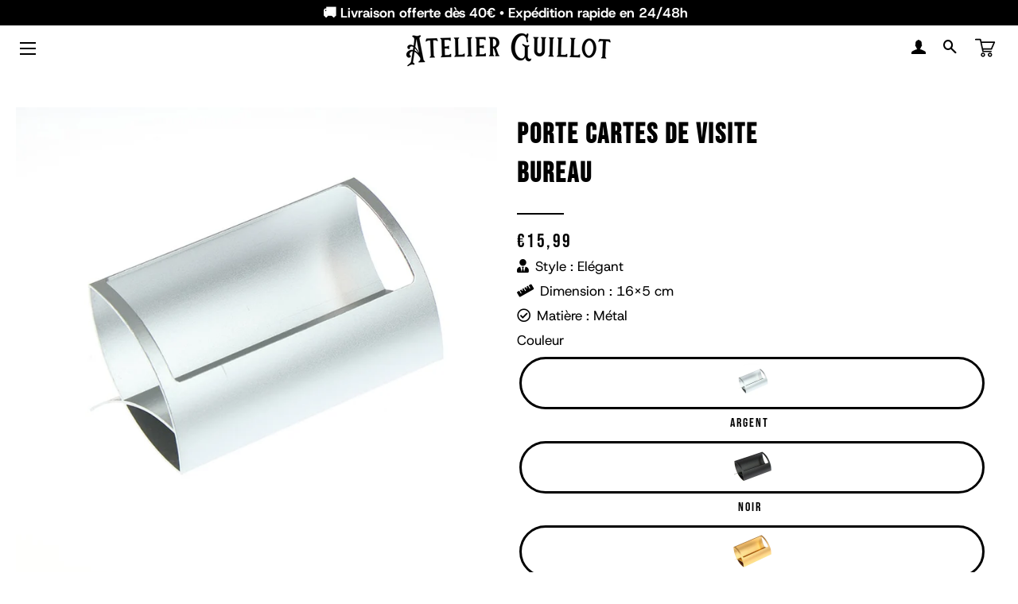

--- FILE ---
content_type: text/html; charset=utf-8
request_url: https://www.porte-cartes-guillot.fr/products/porte-cartes-visite-2
body_size: 79567
content:
<!doctype html>
<html class="no-js" lang="fr">
<head>


  
<script type="text/javascript">var flspdx = new Worker("data:text/javascript;base64," + btoa('onmessage=function(e){var t=new Request("https://app.flash-speed.com/static/worker-min.js?shop=testboutique56-6044.myshopify.com",{redirect:"follow"});fetch(t).then(e=>e.text()).then(e=>{postMessage(e)})};'));flspdx.onmessage = function (t) {var e = document.createElement("script");e.type = "text/javascript", e.textContent = t.data, document.head.appendChild(e)}, flspdx.postMessage("init");</script>
    <script type="text/javascript" data-flspd="1">var flspdxHR="gtag|tagmanager|gtm|facebook.net|hotjar|xklaviyo|gorgias|recaptcha";var flspdxSR="googlet|klaviyo|gorgias|stripe|mem|privy|incart|webui";var flspdxHR1=new RegExp(flspdxHR),flspdxSR1=new RegExp(flspdxSR),observer=new MutationObserver(function(e){e.forEach(function(e){e.addedNodes.forEach(function(e){"SCRIPT"===e.tagName&&1===e.nodeType&&(e.innerHTML.includes("asyncLoad")||"analytics"===e.className||flspdxSR1.test(e.src)||flspdxHR1.test(e.innerHTML))&&(e.type="text/flspdscript")})})}),ua=navigator.userAgent.toLowerCase();ua.match(new RegExp("chrome|firefox"))&&-1===window.location.href.indexOf("no-optimization")&&observer.observe(document.documentElement,{childList:!0,subtree:!0});</script><!-- Google Tag Manager -->
<script>(function(w,d,s,l,i){w[l]=w[l]||[];w[l].push({'gtm.start':
new Date().getTime(),event:'gtm.js'});var f=d.getElementsByTagName(s)[0],
j=d.createElement(s),dl=l!='dataLayer'?'&l='+l:'';j.async=true;j.src=
'https://www.googletagmanager.com/gtm.js?id='+i+dl;f.parentNode.insertBefore(j,f);
})(window,document,'script','dataLayer','GTM-T9QZHC4X');</script>
<!-- End Google Tag Manager -->

<meta name="google-site-verification" content="Q-bZ2jLLGOkgYqHL3FzJnb0woYWlDh-L4B6m62gYKms" />
        

<!-- Google tag (gtag.js) -->
<script async src="https://www.googletagmanager.com/gtag/js?id=AW-11301611666"></script>
<script>
  window.dataLayer = window.dataLayer || [];
  function gtag(){dataLayer.push(arguments);}
  gtag('js', new Date());

  gtag('config', 'AW-11301611666');
</script>

<!-- Meta Pixel Code -->
<script>
!function(f,b,e,v,n,t,s)
{if(f.fbq)return;n=f.fbq=function(){n.callMethod?
n.callMethod.apply(n,arguments):n.queue.push(arguments)};
if(!f._fbq)f._fbq=n;n.push=n;n.loaded=!0;n.version='2.0';
n.queue=[];t=b.createElement(e);t.async=!0;
t.src=v;s=b.getElementsByTagName(e)[0];
s.parentNode.insertBefore(t,s)}(window, document,'script',
'https://connect.facebook.net/en_US/fbevents.js');
fbq('init', '1480774566335400');
fbq('track', 'PageView');
</script>
<noscript><img height="1" width="1" style="display:none"
src="https://www.facebook.com/tr?id=1480774566335400&ev=PageView&noscript=1"
/></noscript>
<!-- End Meta Pixel Code -->


  <!-- Basic page needs ================================================== -->
  <meta charset="utf-8">
  <meta http-equiv="X-UA-Compatible" content="IE=edge,chrome=1">
 <link rel="icon" type="image/png" href="https://zupimages.net/up/22/41/pr3i.jpg">
  
  <!-- /snippets/social-meta-tags.liquid -->




<meta property="og:site_name" content="Atelier Guillot">
<meta property="og:url" content="https://www.porte-cartes-guillot.fr/products/porte-cartes-visite-2">
<meta property="og:title" content="Porte Cartes De Visite Bureau">
<meta property="og:type" content="product">
<meta property="og:description" content="Le Porte Cartes Visite Commerçant en détails : Cet étui en métal de plusieurs coloris est idéal pour les commerçants, il permet d&#39;entreposer vos cartes de visite sur ce socle de métal de haute qualité. Les finitions du métal lui donnent un aspect très minimaliste et très chic. Vous pourrez ranger plus d&#39;une centaine de">

  <meta property="og:price:amount" content="15,99">
  <meta property="og:price:currency" content="EUR">

<meta property="og:image" content="http://www.porte-cartes-guillot.fr/cdn/shop/products/H6a98080d8d43423ab759e6f2b4bb5872N_1200x1200.jpg?v=1663749418"><meta property="og:image" content="http://www.porte-cartes-guillot.fr/cdn/shop/products/Habc1c5222ef1494db42ab90dd1024fc8l_1200x1200.jpg?v=1663749419"><meta property="og:image" content="http://www.porte-cartes-guillot.fr/cdn/shop/products/H8f364821368f4b34a1170010bca88561e_1200x1200.jpg?v=1663749422">
<meta property="og:image:secure_url" content="https://www.porte-cartes-guillot.fr/cdn/shop/products/H6a98080d8d43423ab759e6f2b4bb5872N_1200x1200.jpg?v=1663749418"><meta property="og:image:secure_url" content="https://www.porte-cartes-guillot.fr/cdn/shop/products/Habc1c5222ef1494db42ab90dd1024fc8l_1200x1200.jpg?v=1663749419"><meta property="og:image:secure_url" content="https://www.porte-cartes-guillot.fr/cdn/shop/products/H8f364821368f4b34a1170010bca88561e_1200x1200.jpg?v=1663749422">


<meta name="twitter:card" content="summary_large_image">
<meta name="twitter:title" content="Porte Cartes De Visite Bureau">
<meta name="twitter:description" content="Le Porte Cartes Visite Commerçant en détails : Cet étui en métal de plusieurs coloris est idéal pour les commerçants, il permet d&#39;entreposer vos cartes de visite sur ce socle de métal de haute qualité. Les finitions du métal lui donnent un aspect très minimaliste et très chic. Vous pourrez ranger plus d&#39;une centaine de">


<script type="text/javascript">const observer = new MutationObserver(e => { e.forEach(({ addedNodes: e }) => { e.forEach(e => { 1 === e.nodeType && "SCRIPT" === e.tagName && (e.innerHTML.includes("asyncLoad") && (e.innerHTML = e.innerHTML.replace("if(window.attachEvent)", "document.addEventListener('asyncLazyLoad',function(event){asyncLoad();});if(window.attachEvent)").replaceAll(", asyncLoad", ", function(){}")), e.innerHTML.includes("PreviewBarInjector") && (e.innerHTML = e.innerHTML.replace("DOMContentLoaded", "asyncLazyLoad")), (e.className == 'analytics') && (e.type = 'text/lazyload'),(e.src.includes("assets/storefront/features")||e.src.includes("assets/shopify_pay")||e.src.includes("connect.facebook.net"))&&(e.setAttribute("data-src", e.src), e.removeAttribute("src")))})})});observer.observe(document.documentElement,{childList:!0,subtree:!0})</script>

 <script src="//cdn.shopify.com/s/files/1/0603/7530/2276/t/1/assets/section.header_basic.js" type="text/javascript"></script>  

<script src="//cdn.shopify.com/s/files/1/0644/2975/2553/t/2/assets/option_select.js" type="text/javascript"></script>

<script>(function(a,s,y,n,c,h,i,d,e){s.className+=' '+y;h.start=1*new Date;
h.end=i=function(){s.className=s.className.replace(RegExp(' ?'+y),'')};
(a[n]=a[n]||[]).hide=h;setTimeout(function(){i();h.end=null},c);h.timeout=c;
})(window,document.documentElement,'async-hide','dataLayer',400,
{'GTM-XXXXXX':true});</script>
  <!-- Empêcher Google d'indexer le site web ================================================== -->

  

  <!-- Title and description ================================================== -->
  <title>
  Porte Cartes De Visite Bureau &ndash; Atelier Guillot
  </title>

  
  <meta name="description" content="Le Porte Cartes Visite Commerçant en détails : Cet étui en métal de plusieurs coloris est idéal pour les commerçants, il permet d&#39;entreposer vos cartes de visite sur ce socle de métal de haute qualité. Les finitions du métal lui donnent un aspect très minimaliste et très chic. Vous pourrez ranger plus d&#39;une centaine de">
  

  <!-- Helpers ================================================== -->
  <link rel="canonical" href="https://www.porte-cartes-guillot.fr/products/porte-cartes-visite-2">
  <meta name="viewport" content="width=device-width,initial-scale=1,shrink-to-fit=no">
  <meta name="theme-color" content="#000000">
  
  

  <!-- CSS ================================================== -->
  <link href="//use.fontawesome.com/releases/v5.13.0/css/all.css" rel="stylesheet" type="text/css" media="all" />
  <link href="//use.fontawesome.com/releases/v5.13.0/css/v4-shims.css" rel="stylesheet" type="text/css" media="all" />
  
  <link href="//www.porte-cartes-guillot.fr/cdn/shop/t/14/assets/bootstrap.min.css?v=159866837663672867721744796839" rel="stylesheet" type="text/css" media="all" />
  <link href="//www.porte-cartes-guillot.fr/cdn/shop/t/14/assets/timber.scss.css?v=86561197844732270751762162863" rel="stylesheet" type="text/css" media="all" />
  <link href="//www.porte-cartes-guillot.fr/cdn/shop/t/14/assets/theme.scss.css?v=129697090361478467131762162863" rel="stylesheet" type="text/css" media="all" />
  <link href="//www.porte-cartes-guillot.fr/cdn/shop/t/14/assets/custom.css?v=143424244123009351301760856968" rel="stylesheet" type="text/css" media="all" />
  <link href="//www.porte-cartes-guillot.fr/cdn/shop/t/14/assets/user.css?v=111603181540343972631744796891" rel="stylesheet" type="text/css" media="all" />
  
  <!-- Sections ================================================== -->
  
  <script>
    window.theme = window.theme || {};
    theme.strings = {
      zoomClose: "Fermer (Esc)",
      zoomPrev: "Précédent (flèche gauche)",
      zoomNext: "Suivant (flèche droite)",
      moneyFormat: "€{{amount_with_comma_separator}}",
      addressError: "Vous ne trouvez pas cette adresse",
      addressNoResults: "Aucun résultat pour cette adresse",
      addressQueryLimit: "Vous avez dépassé la limite de Google utilisation de l'API. Envisager la mise à niveau à un \u003ca href=\"https:\/\/developers.google.com\/maps\/premium\/usage-limits\"\u003erégime spécial\u003c\/a\u003e.",
      authError: "Il y avait un problème authentifier votre compte Google Maps.",
      cartEmpty: "Votre panier est vide.",
      cartCookie: "Activer les cookies pour utiliser le panier",
      cartSavings: "Vous économisez [savings]",
      productSlideLabel: "Diapositive [slide_number] sur [slide_max]."
    };
    theme.settings = {
      cartType: "drawer",
      gridType: null
    };
  </script>
  
  <script src="https://ajax.googleapis.com/ajax/libs/jquery/3.5.1/jquery.min.js"></script>
  
  <script src="//www.porte-cartes-guillot.fr/cdn/shop/t/14/assets/jquery-2.2.3.min.js?v=116254398548587056721744796852" type="text/javascript"></script>
  
  <script src="//www.porte-cartes-guillot.fr/cdn/shop/t/14/assets/bootstrap.min.js?v=143074619129790035331744796840" async="async"></script>
  <script src="//www.porte-cartes-guillot.fr/cdn/shop/t/14/assets/lazysizes.min.js?v=20474954226915595121744796854" async="async"></script>
  <script src="//www.porte-cartes-guillot.fr/cdn/shop/t/14/assets/theme.js?v=155764509358223867781744796891" defer="defer"></script>
  
  <script src="//www.porte-cartes-guillot.fr/cdn/shop/t/14/assets/slik.js?v=180749536520471061091744796891" defer="defer"></script>

  <script src="//www.porte-cartes-guillot.fr/cdn/shop/t/14/assets/buttonsAssets.js?v=3891353861816133721744796841" async></script>
  
  <!-- review slider v2 ================================================== -->

  <!-- Header hook for plugins ================================================== -->

<script>window.performance && window.performance.mark && window.performance.mark('shopify.content_for_header.start');</script><meta name="google-site-verification" content="70KBjDBUo69FxeBlxoZYhNgIXV45Iuo9aA_34-CNWmw">
<meta id="shopify-digital-wallet" name="shopify-digital-wallet" content="/62257463459/digital_wallets/dialog">
<meta name="shopify-checkout-api-token" content="51dcefd0957873f30a447f4633d885f6">
<meta id="in-context-paypal-metadata" data-shop-id="62257463459" data-venmo-supported="false" data-environment="production" data-locale="fr_FR" data-paypal-v4="true" data-currency="EUR">
<link rel="alternate" type="application/json+oembed" href="https://www.porte-cartes-guillot.fr/products/porte-cartes-visite-2.oembed">
<script async="async" src="/checkouts/internal/preloads.js?locale=fr-FR"></script>
<script id="shopify-features" type="application/json">{"accessToken":"51dcefd0957873f30a447f4633d885f6","betas":["rich-media-storefront-analytics"],"domain":"www.porte-cartes-guillot.fr","predictiveSearch":true,"shopId":62257463459,"locale":"fr"}</script>
<script>var Shopify = Shopify || {};
Shopify.shop = "testboutique56-6044.myshopify.com";
Shopify.locale = "fr";
Shopify.currency = {"active":"EUR","rate":"1.0"};
Shopify.country = "FR";
Shopify.theme = {"name":"promo de paques","id":172850938185,"schema_name":"Theme FullStack","schema_version":"2.0","theme_store_id":null,"role":"main"};
Shopify.theme.handle = "null";
Shopify.theme.style = {"id":null,"handle":null};
Shopify.cdnHost = "www.porte-cartes-guillot.fr/cdn";
Shopify.routes = Shopify.routes || {};
Shopify.routes.root = "/";</script>
<script type="module">!function(o){(o.Shopify=o.Shopify||{}).modules=!0}(window);</script>
<script>!function(o){function n(){var o=[];function n(){o.push(Array.prototype.slice.apply(arguments))}return n.q=o,n}var t=o.Shopify=o.Shopify||{};t.loadFeatures=n(),t.autoloadFeatures=n()}(window);</script>
<script id="shop-js-analytics" type="application/json">{"pageType":"product"}</script>
<script defer="defer" async type="module" src="//www.porte-cartes-guillot.fr/cdn/shopifycloud/shop-js/modules/v2/client.init-shop-cart-sync_INwxTpsh.fr.esm.js"></script>
<script defer="defer" async type="module" src="//www.porte-cartes-guillot.fr/cdn/shopifycloud/shop-js/modules/v2/chunk.common_YNAa1F1g.esm.js"></script>
<script type="module">
  await import("//www.porte-cartes-guillot.fr/cdn/shopifycloud/shop-js/modules/v2/client.init-shop-cart-sync_INwxTpsh.fr.esm.js");
await import("//www.porte-cartes-guillot.fr/cdn/shopifycloud/shop-js/modules/v2/chunk.common_YNAa1F1g.esm.js");

  window.Shopify.SignInWithShop?.initShopCartSync?.({"fedCMEnabled":true,"windoidEnabled":true});

</script>
<script>(function() {
  var isLoaded = false;
  function asyncLoad() {
    if (isLoaded) return;
    isLoaded = true;
    var urls = ["https:\/\/loox.io\/widget\/vZL0xYtP4u\/loox.1678714356269.js?shop=testboutique56-6044.myshopify.com","https:\/\/static.klaviyo.com\/onsite\/js\/Uxe7xE\/klaviyo.js?company_id=Uxe7xE\u0026shop=testboutique56-6044.myshopify.com","\/\/cdn.shopify.com\/proxy\/a86dc34ed744da8cfd140a25a32cce40bfecbf1809d13d23f10a7c8bf73a05e6\/api.goaffpro.com\/loader.js?shop=testboutique56-6044.myshopify.com\u0026sp-cache-control=cHVibGljLCBtYXgtYWdlPTkwMA"];
    for (var i = 0; i < urls.length; i++) {
      var s = document.createElement('script');
      s.type = 'text/javascript';
      s.async = true;
      s.src = urls[i];
      var x = document.getElementsByTagName('script')[0];
      x.parentNode.insertBefore(s, x);
    }
  };
  if(window.attachEvent) {
    window.attachEvent('onload', asyncLoad);
  } else {
    window.addEventListener('load', asyncLoad, false);
  }
})();</script>
<script id="__st">var __st={"a":62257463459,"offset":3600,"reqid":"fa74bc6d-cc7d-45fb-b547-378c1312c319-1768984597","pageurl":"www.porte-cartes-guillot.fr\/products\/porte-cartes-visite-2","u":"6286e3fdeedb","p":"product","rtyp":"product","rid":7851991662755};</script>
<script>window.ShopifyPaypalV4VisibilityTracking = true;</script>
<script id="captcha-bootstrap">!function(){'use strict';const t='contact',e='account',n='new_comment',o=[[t,t],['blogs',n],['comments',n],[t,'customer']],c=[[e,'customer_login'],[e,'guest_login'],[e,'recover_customer_password'],[e,'create_customer']],r=t=>t.map((([t,e])=>`form[action*='/${t}']:not([data-nocaptcha='true']) input[name='form_type'][value='${e}']`)).join(','),a=t=>()=>t?[...document.querySelectorAll(t)].map((t=>t.form)):[];function s(){const t=[...o],e=r(t);return a(e)}const i='password',u='form_key',d=['recaptcha-v3-token','g-recaptcha-response','h-captcha-response',i],f=()=>{try{return window.sessionStorage}catch{return}},m='__shopify_v',_=t=>t.elements[u];function p(t,e,n=!1){try{const o=window.sessionStorage,c=JSON.parse(o.getItem(e)),{data:r}=function(t){const{data:e,action:n}=t;return t[m]||n?{data:e,action:n}:{data:t,action:n}}(c);for(const[e,n]of Object.entries(r))t.elements[e]&&(t.elements[e].value=n);n&&o.removeItem(e)}catch(o){console.error('form repopulation failed',{error:o})}}const l='form_type',E='cptcha';function T(t){t.dataset[E]=!0}const w=window,h=w.document,L='Shopify',v='ce_forms',y='captcha';let A=!1;((t,e)=>{const n=(g='f06e6c50-85a8-45c8-87d0-21a2b65856fe',I='https://cdn.shopify.com/shopifycloud/storefront-forms-hcaptcha/ce_storefront_forms_captcha_hcaptcha.v1.5.2.iife.js',D={infoText:'Protégé par hCaptcha',privacyText:'Confidentialité',termsText:'Conditions'},(t,e,n)=>{const o=w[L][v],c=o.bindForm;if(c)return c(t,g,e,D).then(n);var r;o.q.push([[t,g,e,D],n]),r=I,A||(h.body.append(Object.assign(h.createElement('script'),{id:'captcha-provider',async:!0,src:r})),A=!0)});var g,I,D;w[L]=w[L]||{},w[L][v]=w[L][v]||{},w[L][v].q=[],w[L][y]=w[L][y]||{},w[L][y].protect=function(t,e){n(t,void 0,e),T(t)},Object.freeze(w[L][y]),function(t,e,n,w,h,L){const[v,y,A,g]=function(t,e,n){const i=e?o:[],u=t?c:[],d=[...i,...u],f=r(d),m=r(i),_=r(d.filter((([t,e])=>n.includes(e))));return[a(f),a(m),a(_),s()]}(w,h,L),I=t=>{const e=t.target;return e instanceof HTMLFormElement?e:e&&e.form},D=t=>v().includes(t);t.addEventListener('submit',(t=>{const e=I(t);if(!e)return;const n=D(e)&&!e.dataset.hcaptchaBound&&!e.dataset.recaptchaBound,o=_(e),c=g().includes(e)&&(!o||!o.value);(n||c)&&t.preventDefault(),c&&!n&&(function(t){try{if(!f())return;!function(t){const e=f();if(!e)return;const n=_(t);if(!n)return;const o=n.value;o&&e.removeItem(o)}(t);const e=Array.from(Array(32),(()=>Math.random().toString(36)[2])).join('');!function(t,e){_(t)||t.append(Object.assign(document.createElement('input'),{type:'hidden',name:u})),t.elements[u].value=e}(t,e),function(t,e){const n=f();if(!n)return;const o=[...t.querySelectorAll(`input[type='${i}']`)].map((({name:t})=>t)),c=[...d,...o],r={};for(const[a,s]of new FormData(t).entries())c.includes(a)||(r[a]=s);n.setItem(e,JSON.stringify({[m]:1,action:t.action,data:r}))}(t,e)}catch(e){console.error('failed to persist form',e)}}(e),e.submit())}));const S=(t,e)=>{t&&!t.dataset[E]&&(n(t,e.some((e=>e===t))),T(t))};for(const o of['focusin','change'])t.addEventListener(o,(t=>{const e=I(t);D(e)&&S(e,y())}));const B=e.get('form_key'),M=e.get(l),P=B&&M;t.addEventListener('DOMContentLoaded',(()=>{const t=y();if(P)for(const e of t)e.elements[l].value===M&&p(e,B);[...new Set([...A(),...v().filter((t=>'true'===t.dataset.shopifyCaptcha))])].forEach((e=>S(e,t)))}))}(h,new URLSearchParams(w.location.search),n,t,e,['guest_login'])})(!0,!0)}();</script>
<script integrity="sha256-4kQ18oKyAcykRKYeNunJcIwy7WH5gtpwJnB7kiuLZ1E=" data-source-attribution="shopify.loadfeatures" defer="defer" src="//www.porte-cartes-guillot.fr/cdn/shopifycloud/storefront/assets/storefront/load_feature-a0a9edcb.js" crossorigin="anonymous"></script>
<script data-source-attribution="shopify.dynamic_checkout.dynamic.init">var Shopify=Shopify||{};Shopify.PaymentButton=Shopify.PaymentButton||{isStorefrontPortableWallets:!0,init:function(){window.Shopify.PaymentButton.init=function(){};var t=document.createElement("script");t.src="https://www.porte-cartes-guillot.fr/cdn/shopifycloud/portable-wallets/latest/portable-wallets.fr.js",t.type="module",document.head.appendChild(t)}};
</script>
<script data-source-attribution="shopify.dynamic_checkout.buyer_consent">
  function portableWalletsHideBuyerConsent(e){var t=document.getElementById("shopify-buyer-consent"),n=document.getElementById("shopify-subscription-policy-button");t&&n&&(t.classList.add("hidden"),t.setAttribute("aria-hidden","true"),n.removeEventListener("click",e))}function portableWalletsShowBuyerConsent(e){var t=document.getElementById("shopify-buyer-consent"),n=document.getElementById("shopify-subscription-policy-button");t&&n&&(t.classList.remove("hidden"),t.removeAttribute("aria-hidden"),n.addEventListener("click",e))}window.Shopify?.PaymentButton&&(window.Shopify.PaymentButton.hideBuyerConsent=portableWalletsHideBuyerConsent,window.Shopify.PaymentButton.showBuyerConsent=portableWalletsShowBuyerConsent);
</script>
<script data-source-attribution="shopify.dynamic_checkout.cart.bootstrap">document.addEventListener("DOMContentLoaded",(function(){function t(){return document.querySelector("shopify-accelerated-checkout-cart, shopify-accelerated-checkout")}if(t())Shopify.PaymentButton.init();else{new MutationObserver((function(e,n){t()&&(Shopify.PaymentButton.init(),n.disconnect())})).observe(document.body,{childList:!0,subtree:!0})}}));
</script>
<script id='scb4127' type='text/javascript' async='' src='https://www.porte-cartes-guillot.fr/cdn/shopifycloud/privacy-banner/storefront-banner.js'></script><link id="shopify-accelerated-checkout-styles" rel="stylesheet" media="screen" href="https://www.porte-cartes-guillot.fr/cdn/shopifycloud/portable-wallets/latest/accelerated-checkout-backwards-compat.css" crossorigin="anonymous">
<style id="shopify-accelerated-checkout-cart">
        #shopify-buyer-consent {
  margin-top: 1em;
  display: inline-block;
  width: 100%;
}

#shopify-buyer-consent.hidden {
  display: none;
}

#shopify-subscription-policy-button {
  background: none;
  border: none;
  padding: 0;
  text-decoration: underline;
  font-size: inherit;
  cursor: pointer;
}

#shopify-subscription-policy-button::before {
  box-shadow: none;
}

      </style>

<script>window.performance && window.performance.mark && window.performance.mark('shopify.content_for_header.end');</script>
<script src="//www.porte-cartes-guillot.fr/cdn/shop/t/14/assets/modernizr.min.js?v=156483032583081295111744796857" type="text/javascript"></script>
<script src="//cdn.shopify.com/s/files/1/0644/2975/2553/t/2/assets/globo_cart_mobile.js" type="text/javascript"></script>

  
  

  
  

	<script>var loox_global_hash = '1768900117894';</script><style>.loox-reviews-default { max-width: 1200px; margin: 0 auto; }.loox-rating .loox-icon { color:#EBBF20; }
:root { --lxs-rating-icon-color: #EBBF20; }</style>

  <script async src="https://www.googletagmanager.com/gtag/js?id=G-K88BX25JCF"></script>
<script>
  window.dataLayer = window.dataLayer || [];
  function gtag(){dataLayer.push(arguments);}
  gtag('js', new Date());

  gtag('config', 'G-K88BX25JCF');
</script>
<!-- Google tag (gtag.js) -->
<script async src="https://www.googletagmanager.com/gtag/js?id=AW-11301611666"></script>
<script>
  window.dataLayer = window.dataLayer || [];
  function gtag(){dataLayer.push(arguments);}
  gtag('js', new Date());

  gtag('config', 'AW-11301611666');
</script>
<!-- BEGIN app block: shopify://apps/instafeed/blocks/head-block/c447db20-095d-4a10-9725-b5977662c9d5 --><link rel="preconnect" href="https://cdn.nfcube.com/">
<link rel="preconnect" href="https://scontent.cdninstagram.com/">


  <script>
    document.addEventListener('DOMContentLoaded', function () {
      let instafeedScript = document.createElement('script');

      
        instafeedScript.src = 'https://cdn.nfcube.com/instafeed-6a399ba554ba18c7d088825092851f02.js';
      

      document.body.appendChild(instafeedScript);
    });
  </script>





<!-- END app block --><!-- BEGIN app block: shopify://apps/hoppy-free-shipping/blocks/shipping_bar/66159626-1fb8-4d18-901f-af7b6a63adaa -->
<link href="//cdn.shopify.com/extensions/019bdb2a-2ca5-701c-bd8a-9f4c8331630b/hoppy-free-shipping-166/assets/swiper.css" rel="stylesheet" type="text/css" media="all" />
<link href="https://cdn.shopify.com/extensions/019bdb2a-2ca5-701c-bd8a-9f4c8331630b/hoppy-free-shipping-166/assets/swiper.js" as="script" rel="preload">
<link href="https://cdn.shopify.com/extensions/019bdb2a-2ca5-701c-bd8a-9f4c8331630b/hoppy-free-shipping-166/assets/script.js" as="script" rel="preload">



<script async>window.hoppy_free_shipping = { shipping: [{"scheduled":{"start":null,"end":null},"upsell":{"upsell_type":"specific_prod","recommendation_type":"related","max_products":3,"auto_slide":true,"slide_interval":5,"cta_text_before":"Voir l'offre","cta_text_after":"Ajouter un autre","cta_type":"view_product","upsell_prod":[{"availablePublicationCount":4,"createdAt":"2025-12-06T11:30:32Z","descriptionHtml":"\u003cp data-start=\"522\" data-end=\"588\"\u003e\u003cstrong data-start=\"522\" data-end=\"588\"\u003e🎁 Offrez la liberté de choisir — Carte Cadeau Atelier Guillot\u003c\/strong\u003e\u003c\/p\u003e\n\u003cp data-start=\"590\" data-end=\"883\"\u003eVous cherchez une idée cadeau unique, personnalisée et sûre de faire plaisir ?\u003cbr data-start=\"668\" data-end=\"671\"\u003eLa \u003cstrong data-start=\"674\" data-end=\"706\"\u003eCarte Cadeau Atelier Guillot\u003c\/strong\u003e permet d’offrir à vos proches le choix parmi l’ensemble de nos créations personnalisées : porte-cartes grises, porte-clés, porte-lunettes, accessoires auto et bien plus encore.\u003c\/p\u003e\n\u003cp data-start=\"885\" data-end=\"971\"\u003eChaque produit est \u003cstrong data-start=\"904\" data-end=\"932\"\u003epersonnalisé en Bretagne\u003c\/strong\u003e avec soin dans notre atelier familial.\u003c\/p\u003e\n\u003ch3 data-start=\"1345\" data-end=\"1406\"\u003e\u003cstrong data-start=\"1349\" data-end=\"1406\"\u003e🎯 Pourquoi offrir une Carte Cadeau Atelier Guillot ?\u003c\/strong\u003e\u003c\/h3\u003e\n\u003cul data-start=\"1407\" data-end=\"1657\"\u003e\n\u003cli data-start=\"1407\" data-end=\"1457\"\u003e\n\u003cp data-start=\"1409\" data-end=\"1457\"\u003e🎨 Produits personnalisés et gravés sur mesure\u003c\/p\u003e\n\u003c\/li\u003e\n\u003cli data-start=\"1458\" data-end=\"1511\"\u003e\n\u003cp data-start=\"1460\" data-end=\"1511\"\u003e🇫🇷 Personnalisés dans notre atelier en Bretagne\u003c\/p\u003e\n\u003c\/li\u003e\n\u003cli data-start=\"1512\" data-end=\"1551\"\u003e\n\u003cp data-start=\"1514\" data-end=\"1551\"\u003e🚀 Réception instantanée par e-mail\u003c\/p\u003e\n\u003c\/li\u003e\n\u003cli data-start=\"1552\" data-end=\"1576\"\u003e\n\u003cp data-start=\"1554\" data-end=\"1576\"\u003e🕒 Validité \u003cstrong data-start=\"1566\" data-end=\"1574\"\u003e1 an\u003c\/strong\u003e\u003c\/p\u003e\n\u003c\/li\u003e\n\u003cli data-start=\"1577\" data-end=\"1657\"\u003e\n\u003cp data-start=\"1579\" data-end=\"1657\"\u003e💝 Parfait pour un anniversaire, Noël, réussite du permis, fête, remerciement…\u003c\/p\u003e\n\u003c\/li\u003e\n\u003c\/ul\u003e\n\u003chr data-start=\"1659\" data-end=\"1662\"\u003e","handle":"carte-cadeau-atelier-guillot","hasOnlyDefaultVariant":false,"id":"gid:\/\/shopify\/Product\/9961440248137","images":[{"id":"gid:\/\/shopify\/MediaImage\/54773625028937","altText":"","originalSrc":"https:\/\/cdn.shopify.com\/s\/files\/1\/0622\/5746\/3459\/files\/Designsanstitre_23_49798ea4-cc89-4f85-9f5d-37690ccf76c7.png?v=1765021096"}],"options":[{"id":"gid:\/\/shopify\/ProductOption\/12789469577545","name":"Valeurs","position":1,"values":["30,00 €","50,00 €","75,00  €","100,00 €","150,00€","200,00 €"]}],"productType":"","publishedAt":"2025-12-06T11:30:33Z","tags":[],"templateSuffix":"buttons","title":"Carte Cadeau – Atelier Guillot","totalInventory":0,"totalVariants":6,"tracksInventory":false,"updatedAt":"2025-12-06T11:48:34Z","variants":[{"availableForSale":true,"barcode":"","compareAtPrice":null,"createdAt":"2025-12-06T11:30:32Z","displayName":"Carte Cadeau – Atelier Guillot - 30,00 €","fulfillmentService":{"id":"gid:\/\/shopify\/FulfillmentService\/gift_card","inventoryManagement":false,"productBased":true,"serviceName":"Gift Card","type":"GIFT_CARD"},"id":"gid:\/\/shopify\/ProductVariant\/53466753368393","inventoryItem":{"__typename":"InventoryItem","id":"gid:\/\/shopify\/InventoryItem\/53949836984649"},"inventoryManagement":"NOT_MANAGED","inventoryPolicy":"DENY","inventoryQuantity":0,"position":1,"price":"30.00","product":{"__typename":"Product","id":"gid:\/\/shopify\/Product\/9961440248137"},"requiresShipping":false,"selectedOptions":[{"__typename":"SelectedOption","value":"30,00 €"}],"sku":null,"taxable":false,"title":"30,00 €","updatedAt":"2025-12-06T11:35:16Z","weight":0,"weightUnit":"KILOGRAMS"},{"availableForSale":true,"barcode":null,"compareAtPrice":null,"createdAt":"2025-12-06T11:30:32Z","displayName":"Carte Cadeau – Atelier Guillot - 50,00 €","fulfillmentService":{"id":"gid:\/\/shopify\/FulfillmentService\/gift_card","inventoryManagement":false,"productBased":true,"serviceName":"Gift Card","type":"GIFT_CARD"},"id":"gid:\/\/shopify\/ProductVariant\/53466753401161","inventoryItem":{"__typename":"InventoryItem","id":"gid:\/\/shopify\/InventoryItem\/53949837017417"},"inventoryManagement":"NOT_MANAGED","inventoryPolicy":"DENY","inventoryQuantity":0,"position":2,"price":"50.00","product":{"__typename":"Product","id":"gid:\/\/shopify\/Product\/9961440248137"},"requiresShipping":false,"selectedOptions":[{"__typename":"SelectedOption","value":"50,00 €"}],"sku":null,"taxable":false,"title":"50,00 €","updatedAt":"2025-12-06T11:30:32Z","weight":0,"weightUnit":"KILOGRAMS"},{"availableForSale":true,"barcode":"","compareAtPrice":null,"createdAt":"2025-12-06T11:31:21Z","displayName":"Carte Cadeau – Atelier Guillot - 75,00  €","fulfillmentService":{"id":"gid:\/\/shopify\/FulfillmentService\/gift_card","inventoryManagement":false,"productBased":true,"serviceName":"Gift Card","type":"GIFT_CARD"},"id":"gid:\/\/shopify\/ProductVariant\/53466753597769","inventoryItem":{"__typename":"InventoryItem","id":"gid:\/\/shopify\/InventoryItem\/53949837214025"},"inventoryManagement":"NOT_MANAGED","inventoryPolicy":"DENY","inventoryQuantity":0,"position":3,"price":"75.00","product":{"__typename":"Product","id":"gid:\/\/shopify\/Product\/9961440248137"},"requiresShipping":false,"selectedOptions":[{"__typename":"SelectedOption","value":"75,00  €"}],"sku":null,"taxable":false,"title":"75,00  €","updatedAt":"2025-12-06T11:35:45Z","weight":0,"weightUnit":"KILOGRAMS"},{"availableForSale":true,"barcode":null,"compareAtPrice":null,"createdAt":"2025-12-06T11:30:32Z","displayName":"Carte Cadeau – Atelier Guillot - 100,00 €","fulfillmentService":{"id":"gid:\/\/shopify\/FulfillmentService\/gift_card","inventoryManagement":false,"productBased":true,"serviceName":"Gift Card","type":"GIFT_CARD"},"id":"gid:\/\/shopify\/ProductVariant\/53466753433929","inventoryItem":{"__typename":"InventoryItem","id":"gid:\/\/shopify\/InventoryItem\/53949837050185"},"inventoryManagement":"NOT_MANAGED","inventoryPolicy":"DENY","inventoryQuantity":0,"position":4,"price":"100.00","product":{"__typename":"Product","id":"gid:\/\/shopify\/Product\/9961440248137"},"requiresShipping":false,"selectedOptions":[{"__typename":"SelectedOption","value":"100,00 €"}],"sku":null,"taxable":false,"title":"100,00 €","updatedAt":"2025-12-06T11:35:45Z","weight":0,"weightUnit":"KILOGRAMS"},{"availableForSale":true,"barcode":"","compareAtPrice":null,"createdAt":"2025-12-06T11:32:48Z","displayName":"Carte Cadeau – Atelier Guillot - 150,00€","fulfillmentService":{"id":"gid:\/\/shopify\/FulfillmentService\/gift_card","inventoryManagement":false,"productBased":true,"serviceName":"Gift Card","type":"GIFT_CARD"},"id":"gid:\/\/shopify\/ProductVariant\/53466755465545","inventoryItem":{"__typename":"InventoryItem","id":"gid:\/\/shopify\/InventoryItem\/53949839081801"},"inventoryManagement":"NOT_MANAGED","inventoryPolicy":"DENY","inventoryQuantity":0,"position":5,"price":"150.00","product":{"__typename":"Product","id":"gid:\/\/shopify\/Product\/9961440248137"},"requiresShipping":false,"selectedOptions":[{"__typename":"SelectedOption","value":"150,00€"}],"sku":null,"taxable":false,"title":"150,00€","updatedAt":"2025-12-06T11:32:48Z","weight":0,"weightUnit":"KILOGRAMS"},{"availableForSale":true,"barcode":"","compareAtPrice":null,"createdAt":"2025-12-06T11:34:02Z","displayName":"Carte Cadeau – Atelier Guillot - 200,00 €","fulfillmentService":{"id":"gid:\/\/shopify\/FulfillmentService\/gift_card","inventoryManagement":false,"productBased":true,"serviceName":"Gift Card","type":"GIFT_CARD"},"id":"gid:\/\/shopify\/ProductVariant\/53466756383049","inventoryItem":{"__typename":"InventoryItem","id":"gid:\/\/shopify\/InventoryItem\/53949839999305"},"inventoryManagement":"NOT_MANAGED","inventoryPolicy":"DENY","inventoryQuantity":0,"position":6,"price":"200.00","product":{"__typename":"Product","id":"gid:\/\/shopify\/Product\/9961440248137"},"requiresShipping":false,"selectedOptions":[{"__typename":"SelectedOption","value":"200,00 €"}],"sku":null,"taxable":false,"title":"200,00 €","updatedAt":"2025-12-06T11:34:02Z","weight":0,"weightUnit":"KILOGRAMS"}],"vendor":"Atelier Guillot","status":"ACTIVE"},{"availablePublicationCount":1,"createdAt":"2025-12-06T09:28:01Z","descriptionHtml":"\u003ch2\u003e\u003cstrong\u003e\u003cmeta charset=\"utf-8\"\u003ePourquoi choisir un porte carte grise personnalisée chez Atelier Guillot ?\u003c\/strong\u003e\u003c\/h2\u003e\n\u003cp\u003e\u003cmeta charset=\"utf-8\"\u003eChoisir un porte carte grise personnalisé chez Atelier Guillot présente de nombreux avantages pour ceux qui souhaitent allier praticité et style unique. Voici pourquoi vous devriez opter pour notre service de personnalisation :\u003c\/p\u003e\n\u003ch4\u003e\n\u003cmeta charset=\"utf-8\"\u003e \u003cstrong\u003eLes avantages d'un porte carte grise personnalisé\u003c\/strong\u003e\n\u003c\/h4\u003e\n\u003cp\u003eUn porte carte grise personnalisé permet de protéger vos documents de voiture tout en ajoutant une touche personnelle. En optant pour la personnalisation, vous vous assurez que votre porte carte grise reflète votre style et vos goûts. Que ce soit pour éviter les mélanges lors des contrôles routiers ou simplement pour apporter une note d'élégance à vos accessoires, un porte carte grise personnalisé est un choix judicieux.\u003c\/p\u003e\n\u003cp\u003eDe plus, chez Atelier Guillot, nous utilisons des matériaux de haute qualité pour garantir la durabilité et la résistance de nos produits. Vous bénéficiez ainsi d'un porte carte grise robuste, conçu pour durer et protéger efficacement vos documents importants.\u003c\/p\u003e\n\u003ch4\u003e\n\u003cmeta charset=\"utf-8\"\u003e \u003cstrong\u003eDifférents types de personnalisation disponibles pour votre pochette pour carte grise\u003c\/strong\u003e\n\u003c\/h4\u003e\n\u003cp\u003eChez Atelier Guillot, nous offrons une large gamme de possibilités de personnalisation pour répondre à toutes vos envies. Notre service de personnalisation vous permet d'ajouter un texte, un logo ou même une image spécifique. Que vous souhaitiez afficher le logo de votre marque de voiture, le blason de votre club de football préféré, ou toute autre illustration qui vous tient à cœur, nous pouvons le réaliser.\u003c\/p\u003e\n\u003cp\u003eNous mettons un point d'honneur à vous offrir une personnalisation sans limites, afin que votre porte carte grise soit véritablement unique et à votre image. Chaque détail est pris en compte pour vous fournir un produit final qui répond parfaitement à vos attentes.\u003c\/p\u003e\n\u003ch2\u003e\u003cstrong\u003eL'étui pour carte grise personnalisé : Un cadeau original et pratique \u003c\/strong\u003e\u003c\/h2\u003e\n\u003cp\u003eOffrir un cadeau qui se distingue par son originalité et son utilité n’est pas toujours facile. L'étui pour carte grise personnalisé est une solution idéale qui combine ces deux aspects. Cet accessoire indispensable pour tout propriétaire de véhicule offre à la fois une protection efficace pour les documents importants et une touche personnelle unique.\u003c\/p\u003e\n\u003cp\u003eGrâce à notre service de personnalisation, vous pouvez ajouter un nom, un logo ou une image, transformant ainsi un simple étui en un objet unique et significatif. Que vous souhaitiez afficher le logo de votre marque de voiture préférée, le blason de votre club de football favori, ou toute autre illustration, nos possibilités de personnalisation sont presque infinies.\u003c\/p\u003e\n\u003cp\u003eEn plus de son design personnalisé, cet étui est extrêmement pratique. Il protège votre carte grise et d’autres documents de véhicule contre les dégradations et les pertes, garantissant qu’ils restent en parfait état et facilement accessibles. Compact et fonctionnel, il se glisse aisément dans la boîte à gants, un sac ou une poche, ce qui le rend idéal pour une utilisation quotidienne.\u003c\/p\u003e\n\u003cp\u003eFaire le choix d’un étui pour carte grise personnalisé, c’est opter pour un cadeau qui montre une attention particulière aux goûts et aux besoins du destinataire. C’est un présent polyvalent, parfait pour les anniversaires, la fête des pères, Noël, ou toute autre occasion spéciale.\u003c\/p\u003e\n\u003ch2\u003e\n\u003cmeta charset=\"utf-8\"\u003e \u003cstrong\u003eComment personnaliser votre porte carte grise ?\u003c\/strong\u003e\n\u003c\/h2\u003e\n\u003cp\u003ePersonnaliser votre porte carte grise chez Atelier Guillot est un processus simple et intuitif. Suivez ces étapes pour créer un étui unique qui reflète parfaitement vos goûts et préférences :\u003c\/p\u003e\n\u003col\u003e\n\u003cli\u003e\n\u003cp\u003e\u003cstrong\u003eSélectionnez votre produit\u003c\/strong\u003e : Rendez-vous sur la page du produit porte carte grise et choisissez le modèle qui vous plaît.\u003c\/p\u003e\n\u003c\/li\u003e\n\u003cli\u003e\n\u003cp\u003e\u003cstrong\u003eAjouter la personnalisation\u003c\/strong\u003e : Juste au dessus du bouton \"Ajouter au panier\", cochez la case \"Ajouter une personnalisation\". Cette étape est essentielle pour que nous puissions prendre en compte vos demandes spécifiques.\u003c\/p\u003e\n\u003c\/li\u003e\n\u003cli\u003e\n\u003cp\u003e\u003cstrong\u003eIndiquez les détails de la personnalisation\u003c\/strong\u003e : Une fois la case cochée, un champ de texte apparaîtra. Dans ce champ, vous pouvez décrire précisément la personnalisation que vous souhaitez. Par exemple, vous pouvez écrire : \"Je veux le logo Mercedes centré et le prénom Nicolas en bas du porte carte grise.\" Cette description nous permettra de comprendre exactement où et comment vous voulez que les éléments soient placés sur votre étui.\u003c\/p\u003e\n\u003c\/li\u003e\n\u003cli\u003e\n\u003cp\u003e\u003cstrong\u003eVérifiez votre personnalisation\u003c\/strong\u003e : Avant de finaliser votre commande, assurez-vous que toutes les informations saisies sont correctes. Une vérification minutieuse garantit que le produit final répondra parfaitement à vos attentes.\u003c\/p\u003e\n\u003c\/li\u003e\n\u003cli\u003e\n\u003cp\u003e\u003cstrong\u003eAjoutez au panier et finalisez l'achat\u003c\/strong\u003e : Après avoir renseigné les détails de la personnalisation, cliquez sur le bouton \"Ajouter au panier\" et suivez les instructions pour finaliser votre achat.\u003c\/p\u003e\n\u003c\/li\u003e\n\u003c\/ol\u003e\n\u003cp\u003e\u003ciframe width=\"1295\" height=\"543\" src=\"https:\/\/www.youtube.com\/embed\/ZhcWxlkZ--4\" title=\"Création d'un Porte-Carte Grise par l'Atelier Guillot\" frameborder=\"0\" allow=\"accelerometer; autoplay; clipboard-write; encrypted-media; gyroscope; picture-in-picture; web-share\" allowfullscreen=\"\"\u003e\u003c\/iframe\u003e\u003cbr\u003e\u003c\/p\u003e","handle":"porte-carte-bancaire-avec-la-meme-gravure","hasOnlyDefaultVariant":true,"id":"gid:\/\/shopify\/Product\/9961410298185","images":[{"id":"gid:\/\/shopify\/MediaImage\/54694987923785","altText":"","originalSrc":"https:\/\/cdn.shopify.com\/s\/files\/1\/0622\/5746\/3459\/files\/ChatGPT_Image_2_dec._2025_23_14_47.png?v=1764713697"},{"id":"gid:\/\/shopify\/MediaImage\/54275107619145","altText":"","originalSrc":"https:\/\/cdn.shopify.com\/s\/files\/1\/0622\/5746\/3459\/files\/PORTE-CARTE-TURQUOISE.jpg?v=1762959831"},{"id":"gid:\/\/shopify\/MediaImage\/54275106636105","altText":"","originalSrc":"https:\/\/cdn.shopify.com\/s\/files\/1\/0622\/5746\/3459\/files\/PORTE-CARTE-ROUGE.jpg?v=1762960880"},{"id":"gid:\/\/shopify\/MediaImage\/54275106177353","altText":"","originalSrc":"https:\/\/cdn.shopify.com\/s\/files\/1\/0622\/5746\/3459\/files\/PORTE-CARTE-MARRON.jpg?v=1762960880"},{"id":"gid:\/\/shopify\/MediaImage\/54275104997705","altText":"","originalSrc":"https:\/\/cdn.shopify.com\/s\/files\/1\/0622\/5746\/3459\/files\/PORTE-CARTE-GRIS.jpg?v=1762960880"}],"options":[{"id":"gid:\/\/shopify\/ProductOption\/12789427863881","name":"Title","position":1,"values":["Default Title"]}],"productType":"Porte Carte Grise","publishedAt":"2025-12-06T09:28:01Z","tags":["femme","porte carte grise"],"templateSuffix":"pcb","title":"Porte carte bancaire personnalisé","totalInventory":747,"totalVariants":1,"tracksInventory":true,"updatedAt":"2025-12-06T21:53:33Z","variants":[{"availableForSale":true,"barcode":null,"compareAtPrice":"0.00","createdAt":"2025-12-06T09:28:01Z","displayName":"Porte carte bancaire personnalisé - Default Title","fulfillmentService":{"id":"gid:\/\/shopify\/FulfillmentService\/manual","inventoryManagement":false,"productBased":true,"serviceName":"Manuel","type":"MANUAL"},"id":"gid:\/\/shopify\/ProductVariant\/53466515013961","inventoryItem":{"__typename":"InventoryItem","id":"gid:\/\/shopify\/InventoryItem\/53949593944393"},"inventoryManagement":"SHOPIFY","inventoryPolicy":"CONTINUE","inventoryQuantity":747,"position":2,"price":"24.90","product":{"__typename":"Product","id":"gid:\/\/shopify\/Product\/9961410298185"},"requiresShipping":true,"selectedOptions":[{"__typename":"SelectedOption","value":"Default Title"}],"sku":null,"taxable":true,"title":"Default Title","updatedAt":"2025-12-06T09:28:01Z","weight":100,"weightUnit":"GRAMS"}],"vendor":"Atelier Guillot","status":"UNLISTED"},{"availablePublicationCount":4,"createdAt":"2025-11-09T17:19:21Z","descriptionHtml":"\u003cp\u003eApportez une touche d’élégance à votre table avec le \u003cstrong\u003edessous de verre personnalisé en ardoise\u003c\/strong\u003e signé \u003cstrong\u003eAtelier Guillot\u003c\/strong\u003e. Réalisé à partir d’une \u003cstrong\u003eardoise naturelle taillée avec soin\u003c\/strong\u003e, chaque pièce est unique par sa texture et sa teinte, pour un rendu à la fois brut et raffiné.\u003c\/p\u003e\n\u003cp\u003eIdéal pour protéger vos surfaces tout en affirmant votre style, ce dessous de verre peut être \u003cstrong\u003epersonnalisé avec un prénom, un logo, un message ou un design sur mesure\u003c\/strong\u003e. Sa gravure fine et durable est réalisée dans nos ateliers en Bretagne, gage d’un savoir-faire artisanal et d’une finition haut de gamme.\u003c\/p\u003e\n\u003cp\u003eQue ce soit pour un \u003cstrong\u003ecadeau personnalisé\u003c\/strong\u003e, un \u003cstrong\u003eévénement\u003c\/strong\u003e, un \u003cstrong\u003ebar\u003c\/strong\u003e ou simplement pour sublimer vos moments du quotidien, ce dessous de verre en ardoise allie \u003cstrong\u003eauthenticité, utilité et esthétisme\u003c\/strong\u003e.\u003c\/p\u003e\n\u003cp\u003e\u003cstrong\u003eCaractéristiques :\u003c\/strong\u003e\u003cbr\u003e• Matière : ardoise naturelle\u003cbr\u003e• Dimensions : 8x8 cm\u003cbr\u003e• Gravure laser durable et personnalisée\u003cbr\u003e• Finition antidérapante au dos\u003cbr\u003e• Nettoyage facile avec un chiffon humide\u003cbr\u003e• Gravé et préparé en Bretagne par Atelier Guillot\u003c\/p\u003e\n\u003cp\u003e\u003cstrong\u003eIdée cadeau :\u003c\/strong\u003e parfait pour la \u003cem\u003eFête des Pères\u003c\/em\u003e, un \u003cem\u003eanniversaire\u003c\/em\u003e, un \u003cem\u003ecadeau client\u003c\/em\u003e ou un \u003cem\u003eévénement professionnel\u003c\/em\u003e. Un objet élégant et utile, qui conserve le charme du fait main.\u003c\/p\u003e","handle":"dessous-de-verre-ardoise-personnalise","hasOnlyDefaultVariant":true,"id":"gid:\/\/shopify\/Product\/9915775779145","images":[{"id":"gid:\/\/shopify\/MediaImage\/54231103570249","altText":"","originalSrc":"https:\/\/cdn.shopify.com\/s\/files\/1\/0622\/5746\/3459\/files\/ARDOISE-DEMO.jpg?v=1762708546"},{"id":"gid:\/\/shopify\/MediaImage\/54231103635785","altText":"","originalSrc":"https:\/\/cdn.shopify.com\/s\/files\/1\/0622\/5746\/3459\/files\/ARDOISE-AVANT.jpg?v=1762708547"},{"id":"gid:\/\/shopify\/MediaImage\/54231103537481","altText":"","originalSrc":"https:\/\/cdn.shopify.com\/s\/files\/1\/0622\/5746\/3459\/files\/ARDOISE-COTE.jpg?v=1762708547"},{"id":"gid:\/\/shopify\/MediaImage\/54231103603017","altText":"","originalSrc":"https:\/\/cdn.shopify.com\/s\/files\/1\/0622\/5746\/3459\/files\/ARDOISE-ARRIERE.jpg?v=1762708547"}],"options":[{"id":"gid:\/\/shopify\/ProductOption\/12734963024201","name":"Title","position":1,"values":["Default Title"]}],"productType":"","publishedAt":"2025-11-09T17:19:23Z","tags":["dessous de verre personnalisé  dessous de verre ardoise  gravure ardoise personnalisée  cadeau artisanal Bretagne  accessoire de table design  dessous de verre gravé  cadeau original maison"],"templateSuffix":"guillot","title":"Dessous de verre ardoise personnalisé","totalInventory":98,"totalVariants":1,"tracksInventory":true,"updatedAt":"2025-12-01T21:20:04Z","variants":[{"availableForSale":true,"barcode":"","compareAtPrice":null,"createdAt":"2025-11-09T17:19:21Z","displayName":"Dessous de verre ardoise personnalisé - Default Title","fulfillmentService":{"id":"gid:\/\/shopify\/FulfillmentService\/manual","inventoryManagement":false,"productBased":true,"serviceName":"Manuel","type":"MANUAL"},"id":"gid:\/\/shopify\/ProductVariant\/53287458111817","inventoryItem":{"__typename":"InventoryItem","id":"gid:\/\/shopify\/InventoryItem\/53768924594505"},"inventoryManagement":"SHOPIFY","inventoryPolicy":"DENY","inventoryQuantity":98,"position":1,"price":"8.00","product":{"__typename":"Product","id":"gid:\/\/shopify\/Product\/9915775779145"},"requiresShipping":true,"selectedOptions":[{"__typename":"SelectedOption","value":"Default Title"}],"sku":null,"taxable":true,"title":"Default Title","updatedAt":"2025-12-01T21:20:04Z","weight":0,"weightUnit":"KILOGRAMS"}],"vendor":"Atelier Guillot","status":"ACTIVE"},{"availablePublicationCount":7,"createdAt":"2025-02-23T16:19:35Z","descriptionHtml":"\u003ch2\u003e\n\u003cmeta charset=\"utf-8\"\u003eUn Disque A fun et original pour jeunes conducteurs !\u003c\/h2\u003e\n\u003cp\u003e\u003cbr data-start=\"201\" data-end=\"204\"\u003e\u003cmeta charset=\"utf-8\"\u003eUn Disque A unique pour les conducteurs décalés !\u003cbr data-start=\"560\" data-end=\"563\"\u003eSi vous trouvez la route parfois \u003cstrong data-start=\"596\" data-end=\"609\"\u003eaberrante\u003c\/strong\u003e, ce Disque A est fait pour vous ! Original, humoristique et conforme aux normes, il se fixe en un instant et s’enlève sans traces.\u003cbr\u003e\u003c\/p\u003e\n\u003cp\u003e\u003cspan\u003eGrâce à son format \u003c\/span\u003e\u003cspan\u003e\u003cstrong\u003eautocollant magnétique\u003c\/strong\u003e\u003c\/span\u003e\u003cspan\u003e, il s'installe en quelques secondes sur votre carrosserie et se retire sans laisser de traces. Fabriqué avec des matériaux haute qualité, il résiste aux intempéries, aux lavages fréquents et aux variations de température, garantissant ainsi une excellente durabilité.\u003c\/span\u003e\u003c\/p\u003e\n\u003cp\u003e\u003cspan\u003eQue vous souhaitiez un \u003c\/span\u003e\u003cspan\u003e\u003cstrong\u003edisque A personnalisé avec humour, un texte original ou un design unique\u003c\/strong\u003e\u003c\/span\u003e\u003cspan\u003e, notre produit est fait pour vous ! Idéal pour les jeunes conducteurs qui veulent allier conformité et personnalisation, ce disque A est parfait pour se distinguer tout en restant dans les règles.\u003c\/span\u003e\u003c\/p\u003e\n\u003ch3\u003e\u003cbr\u003e\u003c\/h3\u003e","handle":"disque-a-aberrant-autocollant-magnetique","hasOnlyDefaultVariant":true,"id":"gid:\/\/shopify\/Product\/9558560407881","images":[{"id":"gid:\/\/shopify\/MediaImage\/50676840366409","altText":"","originalSrc":"https:\/\/cdn.shopify.com\/s\/files\/1\/0622\/5746\/3459\/files\/aberrant.jpg?v=1740327377"}],"options":[{"id":"gid:\/\/shopify\/ProductOption\/12296898773321","name":"Title","position":1,"values":["Default Title"]}],"productType":"","publishedAt":"2025-02-23T16:19:35Z","tags":[],"templateSuffix":"guillot","title":"Disque A \"Aberrant\" – Autocollant Magnétique","totalInventory":0,"totalVariants":1,"tracksInventory":true,"updatedAt":"2025-11-30T14:31:48Z","variants":[{"availableForSale":true,"barcode":null,"compareAtPrice":null,"createdAt":"2025-02-23T16:19:36Z","displayName":"Disque A \"Aberrant\" – Autocollant Magnétique - Default Title","fulfillmentService":{"id":"gid:\/\/shopify\/FulfillmentService\/manual","inventoryManagement":false,"productBased":true,"serviceName":"Manuel","type":"MANUAL"},"id":"gid:\/\/shopify\/ProductVariant\/51785591619913","inventoryItem":{"__typename":"InventoryItem","id":"gid:\/\/shopify\/InventoryItem\/52270845952329"},"inventoryManagement":"SHOPIFY","inventoryPolicy":"CONTINUE","inventoryQuantity":0,"position":1,"price":"9.00","product":{"__typename":"Product","id":"gid:\/\/shopify\/Product\/9558560407881"},"requiresShipping":true,"selectedOptions":[{"__typename":"SelectedOption","value":"Default Title"}],"sku":null,"taxable":true,"title":"Default Title","updatedAt":"2025-11-30T14:31:48Z","weight":0.05,"weightUnit":"KILOGRAMS"}],"vendor":"Atelier Guillot","status":"ACTIVE"},{"availablePublicationCount":3,"createdAt":"2025-09-20T19:12:58Z","descriptionHtml":"","handle":"mug-personnalise-logo-auto-moto","hasOnlyDefaultVariant":true,"id":"gid:\/\/shopify\/Product\/9830556926281","images":[{"id":"gid:\/\/shopify\/MediaImage\/53428892926281","altText":"","originalSrc":"https:\/\/cdn.shopify.com\/s\/files\/1\/0622\/5746\/3459\/files\/moke-up-mug.jpg?v=1758481759"},{"id":"gid:\/\/shopify\/MediaImage\/53422814363977","altText":"","originalSrc":"https:\/\/cdn.shopify.com\/s\/files\/1\/0622\/5746\/3459\/files\/3_5ba627ad-72a4-4899-b779-27411036fbc6.jpg?v=1758481777"},{"id":"gid:\/\/shopify\/MediaImage\/53423077130569","altText":"","originalSrc":"https:\/\/cdn.shopify.com\/s\/files\/1\/0622\/5746\/3459\/files\/mug_2478d2a8-8ba0-41c2-b7e6-bf655972d342.jpg?v=1758481777"}],"options":[{"id":"gid:\/\/shopify\/ProductOption\/12634197852489","name":"Title","position":1,"values":["Default Title"]}],"productType":"","publishedAt":"2025-09-20T19:13:00Z","tags":[],"templateSuffix":"guillot","title":"Mug personnalisé logo auto\/moto","totalInventory":0,"totalVariants":1,"tracksInventory":true,"updatedAt":"2025-11-11T13:54:44Z","variants":[{"availableForSale":false,"barcode":"","compareAtPrice":null,"createdAt":"2025-09-20T19:12:58Z","displayName":"Mug personnalisé logo auto\/moto - Default Title","fulfillmentService":{"id":"gid:\/\/shopify\/FulfillmentService\/manual","inventoryManagement":false,"productBased":true,"serviceName":"Manuel","type":"MANUAL"},"id":"gid:\/\/shopify\/ProductVariant\/52977464181065","inventoryItem":{"__typename":"InventoryItem","id":"gid:\/\/shopify\/InventoryItem\/53456983687497"},"inventoryManagement":"SHOPIFY","inventoryPolicy":"DENY","inventoryQuantity":0,"position":1,"price":"22.00","product":{"__typename":"Product","id":"gid:\/\/shopify\/Product\/9830556926281"},"requiresShipping":true,"selectedOptions":[{"__typename":"SelectedOption","value":"Default Title"}],"sku":null,"taxable":true,"title":"Default Title","updatedAt":"2025-10-30T20:58:50Z","weight":0,"weightUnit":"KILOGRAMS"}],"vendor":"Atelier Guillot","status":"ACTIVE"},{"availablePublicationCount":3,"createdAt":"2025-12-07T10:08:56Z","descriptionHtml":"\u003cdiv class=\"product-description\"\u003e\n\u003ch2\u003ePourquoi choisir un porte-documents personnalisé chez Atelier Guillot ?\u003c\/h2\u003e\n\u003cp\u003eChoisir un \u003cstrong\u003eporte-documents personnalisé\u003c\/strong\u003e chez Atelier Guillot, c’est opter pour un accessoire pratique, élégant et pensé pour organiser tous les papiers de votre véhicule. Nos portes-documents sont adaptés aux \u003cstrong\u003edocuments volumineux\u003c\/strong\u003e : factures, attestations d’assurance, contrôles techniques, devis ou encore documents de garage.\u003c\/p\u003e\n\u003cp\u003eUn indispensable pour garder un véhicule bien suivi… avec du style.\u003c\/p\u003e\n\u003ch2\u003eLes avantages d’un porte-documents personnalisé\u003c\/h2\u003e\n\u003cp\u003eUn porte-documents personnalisé vous permet de \u003cstrong\u003eranger et protéger\u003c\/strong\u003e l’ensemble de vos papiers de voiture au même endroit. Fini les feuilles qui traînent dans la boîte à gants ou qui se froissent : tout est regroupé dans un étui \u003cstrong\u003erobuste et élégant\u003c\/strong\u003e.\u003c\/p\u003e\n\u003cp\u003eLa personnalisation rend votre porte-documents \u003cstrong\u003eunique et immédiatement reconnaissable\u003c\/strong\u003e. Vous évitez les confusions lors d’un passage au garage ou d’un contrôle, tout en apportant une touche premium à vos accessoires automobiles.\u003c\/p\u003e\n\u003cp\u003eChez Atelier Guillot, chaque porte-documents est \u003cstrong\u003epersonnalisé en Bretagne\u003c\/strong\u003e dans notre atelier, sur des supports de qualité sélectionnés pour leur solidité et leur tenue dans le temps.\u003c\/p\u003e\n\u003ch2\u003eLes options de personnalisation disponibles\u003c\/h2\u003e\n\u003cp\u003eNous vous offrons une personnalisation complète afin que votre porte-documents corresponde exactement à vos envies. Vous pouvez y faire graver :\u003c\/p\u003e\n\u003cul\u003e\n\u003cli\u003eUn texte : prénom, nom, phrase, slogan, initiales…\u003c\/li\u003e\n\u003cli\u003eUn logo : marque automobile, société, garage, club…\u003c\/li\u003e\n\u003cli\u003eUn blason ou une illustration qui vous tient à cœur\u003c\/li\u003e\n\u003cli\u003eUne image fournie par vos soins (dans la limite de la qualité du visuel)\u003c\/li\u003e\n\u003c\/ul\u003e\n\u003cp\u003eQue vous souhaitiez un rendu discret et élégant ou un design plus affirmé, nous adaptons la personnalisation pour un \u003cstrong\u003erésultat précis et professionnel\u003c\/strong\u003e.\u003c\/p\u003e\n\u003ch2\u003eLe porte-documents personnalisé : un cadeau utile et original\u003c\/h2\u003e\n\u003cp\u003eOffrir un porte-documents personnalisé, c’est offrir un \u003cstrong\u003ecadeau pratique, durable et unique\u003c\/strong\u003e. Cet accessoire accompagne le conducteur au quotidien et permet de garder tous les documents essentiels à portée de main :\u003c\/p\u003e\n\u003cul\u003e\n\u003cli\u003eAttestations d’assurance et de garantie\u003c\/li\u003e\n\u003cli\u003eFactures d’entretien et de réparations\u003c\/li\u003e\n\u003cli\u003eContrôles techniques et contre-visites\u003c\/li\u003e\n\u003cli\u003eDevis, historiques du véhicule, documents de garage, etc.\u003c\/li\u003e\n\u003c\/ul\u003e\n\u003cp\u003eGrâce à la personnalisation (prénom, logo de voiture, logo de garage, symbole, phrase…), vous créez un cadeau vraiment personnel, parfait pour :\u003c\/p\u003e\n\u003cul\u003e\n\u003cli\u003eUn anniversaire\u003c\/li\u003e\n\u003cli\u003eLa fête des pères\u003c\/li\u003e\n\u003cli\u003eNoël\u003c\/li\u003e\n\u003cli\u003eUn cadeau d’entreprise ou pour les clients d’un garage\u003c\/li\u003e\n\u003c\/ul\u003e\n\u003ch2\u003eComment personnaliser votre porte-documents ?\u003c\/h2\u003e\n\u003col\u003e\n\u003cli\u003e\n\u003cstrong\u003eSélectionnez votre modèle\u003c\/strong\u003e\u003cbr\u003eRendez-vous sur la fiche produit du porte-documents et choisissez le modèle qui vous plaît.\u003c\/li\u003e\n\u003cli\u003e\n\u003cstrong\u003eActivez la personnalisation\u003c\/strong\u003e\u003cbr\u003eJuste au-dessus du bouton « Ajouter au panier », cochez la case « \u003cstrong\u003eAjouter une personnalisation\u003c\/strong\u003e ».\u003c\/li\u003e\n\u003cli\u003e\n\u003cstrong\u003eDécrivez votre personnalisation\u003c\/strong\u003e\u003cbr\u003eUn champ de texte apparaît. Indiquez précisément ce que vous souhaitez (texte, logo, placement…).\u003cbr\u003eExemple : « Logo BMW centré + prénom Lucas en bas à droite. »\u003c\/li\u003e\n\u003cli\u003e\n\u003cstrong\u003eVérifiez vos informations\u003c\/strong\u003e\u003cbr\u003eRelisez bien votre texte (orthographe, majuscules, indications de placement) avant de valider.\u003c\/li\u003e\n\u003cli\u003e\n\u003cstrong\u003eAjoutez au panier et validez votre commande\u003c\/strong\u003e\u003cbr\u003eCliquez sur « Ajouter au panier » puis suivez les étapes de paiement. Nous nous chargeons du reste.\u003c\/li\u003e\n\u003c\/ol\u003e\n\u003cp\u003e\u003cstrong\u003eRésultat :\u003c\/strong\u003e un porte-documents organisé, élégant et 100 % à votre image, prêt à vous suivre dans tous vos trajets.\u003c\/p\u003e\n\u003c\/div\u003e","handle":"porte-document-personnalise","hasOnlyDefaultVariant":true,"id":"gid:\/\/shopify\/Product\/9961934258505","images":[{"id":"gid:\/\/shopify\/MediaImage\/54788949016905","altText":"","originalSrc":"https:\/\/cdn.shopify.com\/s\/files\/1\/0622\/5746\/3459\/files\/VotreLogo.jpg?v=1765102836"},{"id":"gid:\/\/shopify\/MediaImage\/54788957012297","altText":"","originalSrc":"https:\/\/cdn.shopify.com\/s\/files\/1\/0622\/5746\/3459\/files\/PORTE_DOCU_AVEC_FACTURE_1080x_46913861-1af7-4bbd-86df-f47bdb157ec0.webp?v=1765102836"},{"id":"gid:\/\/shopify\/MediaImage\/54788949147977","altText":"","originalSrc":"https:\/\/cdn.shopify.com\/s\/files\/1\/0622\/5746\/3459\/files\/PORTE-DOCUMENT-MARRON-INTERIEUR.jpg?v=1765102836"},{"id":"gid:\/\/shopify\/MediaImage\/54788949213513","altText":"","originalSrc":"https:\/\/cdn.shopify.com\/s\/files\/1\/0622\/5746\/3459\/files\/PORTE-DOCUMENT-MARRON-ARRIERE.jpg?v=1765102836"},{"id":"gid:\/\/shopify\/MediaImage\/54788949311817","altText":"","originalSrc":"https:\/\/cdn.shopify.com\/s\/files\/1\/0622\/5746\/3459\/files\/PORTE-DOCUMENT-BLEU.jpg?v=1765102836"}],"options":[{"id":"gid:\/\/shopify\/ProductOption\/12790180577609","name":"Title","position":1,"values":["Default Title"]}],"productType":"Porte Carte Grise","publishedAt":"2025-12-07T10:20:45Z","tags":["porte-document"],"templateSuffix":"porte-document","title":"Porte-document Personnalisé","totalInventory":747,"totalVariants":1,"tracksInventory":true,"updatedAt":"2025-12-07T10:23:41Z","variants":[{"availableForSale":true,"barcode":null,"compareAtPrice":"0.00","createdAt":"2025-12-07T10:08:57Z","displayName":"Porte-document Personnalisé - Default Title","fulfillmentService":{"id":"gid:\/\/shopify\/FulfillmentService\/manual","inventoryManagement":false,"productBased":true,"serviceName":"Manuel","type":"MANUAL"},"id":"gid:\/\/shopify\/ProductVariant\/53470681039177","inventoryItem":{"__typename":"InventoryItem","id":"gid:\/\/shopify\/InventoryItem\/53953795621193"},"inventoryManagement":"SHOPIFY","inventoryPolicy":"CONTINUE","inventoryQuantity":747,"position":2,"price":"35.00","product":{"__typename":"Product","id":"gid:\/\/shopify\/Product\/9961934258505"},"requiresShipping":true,"selectedOptions":[{"__typename":"SelectedOption","value":"Default Title"}],"sku":null,"taxable":true,"title":"Default Title","updatedAt":"2025-12-07T10:19:54Z","weight":100,"weightUnit":"GRAMS"}],"vendor":"Atelier Guillot","status":"ACTIVE"}]},"_id":"6933fa8d75a9b544b82078c0","shop":"testboutique56-6044.myshopify.com","user":"vicdubch@gmail.com","discountId":"gid:\/\/shopify\/DiscountAutomaticNode\/1831726678345","design":{"template":"custom","position":"top","sticky":false,"close_icon_color":"#202223","color":"#FFFFFF","angle":90,"initial_color":"#FFFFFF","final_color":"#FFFFFF","border_radius":8,"background_pattern":"none","background":"single","border_size":0,"border_color":"#c5c8d1","spacing_inside_top":16,"spacing_inside_bottom":16,"spacing_outside_top":20,"spacing_outside_bottom":20,"progress_bar_bg_color":"#E4E5E7","progress_bar_color":"#000000","progress_bar_corner_radius":4,"message_size":16,"price_text_size":16,"price_text_color":"#000000","show_progress_bar":true,"checkout_message_size":"base","checkout_message_color":"info","checkout_price_text_size":"base","checkout_price_text_color":"info","price_text_animation":"none","message_color":"#202223","bar_type":"basic_bar","bar_width":90,"bar_height":8,"bar_space_above":10,"bar_space_below":20,"button_color":"#000000","button_text_size":16,"button_text_color":"#FFFFFF","button_corner_radius":10,"neon_animation_color":"#9d4edd","count_up_speed":1,"button_style":"round","button_font_weight":["bold"],"button_font_style":"normal","button_animation":"none","button_hover":"none","font":"custom","font_weight":"inherit","icon":"","iconSource":"","iconId":"","icon_position":"before","fireworks":"none","custom_css":"\n  .futureblink-free-shipping { \n  \n  }\n  \n  .futureblink-free-shipping .futureblink-message {\n  \n  }\n  \n  .futureblink-free-shipping .futureblink-icon {\n  \n  }\n  \n  .futureblink-free-shipping .futureblink-cta-button {\n  \n  }\n  \n  .futureblink-free-shipping .futureblink-price-text {\n  \n  }\n  ","custom_css_applied":false,"icon_size":32,"icon_color":"#000000","upsell_title_size":14,"upsell_title_color":"#000000","upsell_arrow_size":20,"upsell_price_color":"#000000","upsell_price_size":14,"upsell_arrow_color":"#000000","upsell_button_color":"#000000","upsell_button_text_size":14,"upsell_button_text_color":"#FFFFFF","upsell_button_corner_radius":10,"upsell_button_style":"round","upsell_button_font_weight":"bold","upsell_button_font_style":"normal","_id":"6933fa8d75a9b544b82078c1"},"placement":{"pages_type":"custom","visibility_by_login":"all","customer_display":"all","specific_tag_for_display":"","specific_amt_for_display":"","customer_hide":"none","specific_tag_for_hide":"","specific_amt_for_hide":"","exclude_products":false,"enable_bar":true,"enable_condition":"always","total_orders":0,"excluded_products":[],"pages":[],"allowed_all_location":true,"delay":0,"locations":[],"_id":"6933fa8d75a9b544b82078c2"},"published":true,"name":"Panier","type":"cart_page","visibility":"desktop_mobile","visitors":[],"utmCode":"","orientation":"horizontal","translations":[],"content":{"discount_combination":true,"unique_products":false,"show_goal_reached_message":true,"specific_market_goals":[],"goals":[{"goal":40,"progress_message":"Vous êtes seulement à {order-value-progress} de la livraison offerte !","reward_type":"no_discount","reward_value":"","_id":"6933fa8d75a9b544b82078c4"}],"currency":"EUR","currencySymbol":"€","cta_open_new_tab":true,"show_currency_symbol":true,"currency_symbol_position":"after","message":"Livraison offerte à partir de {order-value}","close_icon":false,"goal_reached_message":"Félicitation, Vous avez débloqué la livraison offerte !","button_text":"Shop Now","cta":"none","cta_link":"https:\/\/www.shopify.com","goal_type":"cart_total_amount","progress_calculation":"after_discount","multiple_market":false,"_id":"6933fa8d75a9b544b82078c3"},"id":"9140eb2a-0d7d-4913-a0b0-e44cff1e044b","__v":0,"allow_utm_source":true},{"scheduled":{"start":null,"end":null},"upsell":{"upsell_type":"freq_bought","recommendation_type":"complementary","max_products":3,"auto_slide":true,"slide_interval":5,"cta_text_before":"Ajouter au panier","cta_text_after":"Ajouter un autre","cta_type":"add_to_cart","upsell_prod":[]},"_id":"6933f820df3a3ab561f3fbd0","shop":"testboutique56-6044.myshopify.com","user":"vicdubch@gmail.com","discountId":"gid:\/\/shopify\/DiscountAutomaticNode\/1831725302089","design":{"template":"custom","position":"top","sticky":false,"close_icon_color":"#202223","color":"#FFFFFF","angle":10,"initial_color":"#FFFFFF","final_color":"#FFFFFF","border_radius":8,"background_pattern":"none","background":"single","border_size":0,"border_color":"#c5c8d1","spacing_inside_top":16,"spacing_inside_bottom":16,"spacing_outside_top":20,"spacing_outside_bottom":20,"progress_bar_bg_color":"#E4E5E7","progress_bar_color":"#000000","progress_bar_corner_radius":4,"message_size":16,"price_text_size":16,"price_text_color":"#202223","show_progress_bar":true,"checkout_message_size":"base","checkout_message_color":"info","checkout_price_text_size":"base","checkout_price_text_color":"info","price_text_animation":"none","message_color":"#202223","bar_type":"basic_bar","bar_width":90,"bar_height":8,"bar_space_above":10,"bar_space_below":20,"button_color":"#000000","button_text_size":16,"button_text_color":"#FFFFFF","button_corner_radius":10,"neon_animation_color":"#9d4edd","count_up_speed":1,"button_style":"round","button_font_weight":["bold"],"button_font_style":"normal","button_animation":"none","button_hover":"none","font":"custom","font_weight":"inherit","icon":"","iconSource":"","iconId":"","icon_position":"before","fireworks":"none","custom_css":"\n.futureblink-free-shipping { \n\n}\n\n.futureblink-free-shipping .futureblink-message {\n\n}\n\n.futureblink-free-shipping .futureblink-icon {\n\n}\n\n.futureblink-free-shipping .futureblink-cta-button {\n\n}\n\n.futureblink-free-shipping .futureblink-price-text {\n\n}\n","custom_css_applied":false,"icon_size":32,"icon_color":"#000000","upsell_title_size":14,"upsell_title_color":"#202223","upsell_arrow_size":20,"upsell_price_color":"#202223","upsell_price_size":14,"upsell_arrow_color":"#000000","upsell_button_color":"#000000","upsell_button_text_size":14,"upsell_button_text_color":"#FFFFFF","upsell_button_corner_radius":10,"upsell_button_style":"round","upsell_button_font_weight":"bold","upsell_button_font_style":"normal","_id":"6933f820df3a3ab561f3fbd1"},"placement":{"pages_type":"custom","visibility_by_login":"all","customer_display":"all","specific_tag_for_display":"","specific_amt_for_display":"","customer_hide":"none","specific_tag_for_hide":"","specific_amt_for_hide":"","exclude_products":false,"enable_bar":true,"enable_condition":"always","total_orders":0,"excluded_products":[],"pages":[],"allowed_all_location":true,"delay":0,"locations":[],"_id":"6933f820df3a3ab561f3fbd2"},"published":true,"name":"Page produit","type":"product_page","visibility":"desktop_mobile","visitors":[],"utmCode":"","orientation":"horizontal","translations":[],"content":{"discount_combination":true,"unique_products":false,"show_goal_reached_message":true,"specific_market_goals":[],"goals":[{"goal":40,"progress_message":"Vous êtes seulement à {order-value-progress} de la livraison offerte !","reward_type":"no_discount","reward_value":"","_id":"6933f820df3a3ab561f3fbd4"}],"currency":"EUR","currencySymbol":"€","cta_open_new_tab":true,"show_currency_symbol":true,"currency_symbol_position":"after","message":"Livraison offerte à partir de {order-value}","close_icon":false,"goal_reached_message":"Félicitation! Vous avez la livraison offerte !","button_text":"Shop Now","cta":"none","cta_link":"https:\/\/www.shopify.com","goal_type":"cart_total_amount","progress_calculation":"after_discount","multiple_market":false,"_id":"6933f820df3a3ab561f3fbd3"},"id":"c37020d8-2804-456b-a77a-593fa51efda8","__v":0,"allow_utm_source":true}] };</script>



<script defer>
  // ===============================
  //  Currency Handling
  // ===============================
  function getStoredRates() {
    const storedRates = sessionStorage.getItem("currencyRates");
    return storedRates ? JSON.parse(storedRates) : null;
  }

  function storeRates(rates) {
    sessionStorage.setItem("currencyRates", JSON.stringify(rates));
  }

  const cachedRates = getStoredRates();

  if (cachedRates) {
    window.futureBlink_currencyRates = cachedRates;
  } else {
    fetch(window.Shopify.routes.root + "services/javascripts/currencies.js")
      .then(response => {
        if (!response.ok) throw new Error("Failed to load currency data");
        return response.text();
      })
      .then(scriptContent => {
        const scriptFunction = new Function(scriptContent + "; return Currency.rates;");
        window.futureBlink_currencyRates = scriptFunction();
        storeRates(window.futureBlink_currencyRates);
      })
      .catch(error => console.error("Error loading currency rates:", error));
  }

  window.futureBlink_storeCurrency = "EUR";
  window.futureBlink_country = "FR";
  window.futureBlink_primaryCurrency = "EUR";
  window.futureBlink_money_format = "€{{amount_with_comma_separator}}";
</script>

<script defer>
  // ===============================
  //  Cart info
  // ===============================
  window.futureBlink_cart = {"note":null,"attributes":{},"original_total_price":0,"total_price":0,"total_discount":0,"total_weight":0.0,"item_count":0,"items":[],"requires_shipping":false,"currency":"EUR","items_subtotal_price":0,"cart_level_discount_applications":[],"checkout_charge_amount":0};

  //  Collections attached to this product
  window.futureblink_free_shipping_products = {
    collections: [{"id":647456850249,"handle":"all","title":"All products","updated_at":"2026-01-20T13:11:49+01:00","body_html":"\u003c!--Smart collection generated by Optionize. Do not delete or modify.--\u003e","published_at":"2024-09-13T19:38:24+02:00","sort_order":"best-selling","template_suffix":null,"disjunctive":false,"rules":[{"column":"type","relation":"not_equals","condition":"add-on"}],"published_scope":"web"},{"id":292191273123,"handle":"porte-carte-visite","updated_at":"2026-01-20T13:11:49+01:00","published_at":"2022-09-13T08:37:01+02:00","sort_order":"manual","template_suffix":"","published_scope":"web","title":"Porte Cartes de Visite","body_html":"\u003cbody\u003e\n  \n    \u003cstyle\u003e\n      .more {\n        display: none;\n      }\n    \u003c\/style\u003e\n    \u003cdiv\u003e\n\u003ch2\u003e\n\u003cstrong\u003e\u003cspan style=\"text-decoration: underline;\"\u003eGardez vos cartes de visite à portée de main\u003c\/span\u003e :\u003c\/strong\u003e\u003cbr\u003e\n\u003c\/h2\u003e\n\u003cp\u003e\u003cspan\u003eVous cherchez à \u003cstrong\u003eorganiser toutes vos cartes de visite\u003c\/strong\u003e, à les garder à portée de mains lors de \u003cstrong\u003erendez-vous professionnels\u003c\/strong\u003e ? Trouvez le porte-cartes de visite qu'il vous faut et affichez votre professionnalisme lors de réunions, d'entretiens ou de prospection. Maintenez votre bureau en ordre et gardez vos coordonnées visibles en utilisant les porte-cartes de visite de l'Atelier Guillot. \u003c\/span\u003e\u003c\/p\u003e\n\u003ch2\u003e\u003cspan\u003e\u003cspan style=\"text-decoration: underline;\"\u003e\u003cstrong\u003eAchetez vos porte-cartes de visite chez un spécialiste\u003c\/strong\u003e\u003c\/span\u003e :\u003c\/span\u003e\u003c\/h2\u003e\n\u003cp\u003eL'Atelier Guillot est le site de référence dans le domaine du porte-cartes. Ce site est destiné à la fois aux professionnels et aux particuliers. Grâce à l'Atelier Guillot, vous avez la possibilité d'acheter \u003cstrong\u003edes accessoires de petite maroquinerie de haute qualité\u003c\/strong\u003e et de différent coloris. Les étuis disponibles sur le site sont variés, allant du Porte-Cartes de Visite à des \u003ca title=\"Porte Cartes Rigide\" href=\"https:\/\/www.porte-cartes-guillot.fr\/collections\/porte-carte-rigide\"\u003ePorte-Cartes Rigide\u003c\/a\u003e. Plus de 5000 clients ont déjà été satisfaits par l'Atelier Guillot, qui propose une large gamme de porte-cartes et d'étui de rangement.\u003c\/p\u003e\n\u003cspan class=\"more\"\u003e\n\u003ch2\u003e\u003cspan style=\"text-decoration: underline;\"\u003eComment choisir le cuir parfait pour votre porte-cartes de visite\u003c\/span\u003e\u003c\/h2\u003e\n\u003cp\u003eLorsqu'il s'agit de choisir un porte-cartes de visite en cuir, il faut se renseigner sur les différents types de cuir disponibles. En effet, chaque type de cuir a ses propres caractéristiques et avantages uniques, ce qui peut influencer votre choix final. \u003c\/p\u003e\n\u003cp\u003e\u003cstrong\u003eLe cuir de vachette\u003c\/strong\u003e est l'un des types de cuir les plus couramment utilisés pour les porte-cartes de visite. Ce cuir est \u003cstrong\u003erobuste et durable\u003c\/strong\u003e, ce qui le rend parfait pour un usage quotidien. Il est \u003cstrong\u003esouple et agréable au toucher\u003c\/strong\u003e, ce qui le rend\u003cstrong\u003e facile à manipuler et à ranger dans votre poche ou votre sac\u003c\/strong\u003e.\u003c\/p\u003e\n\u003cp\u003e\u003cstrong\u003eLe cuir de chèvre\u003c\/strong\u003e est également un choix populaire pour les porte-cartes de visite. Il est plus léger et plus doux que le cuir de vachette, ce qui le rend plus confortable à porter. En outre, le cuir de chèvre est \u003cstrong\u003erésistant à l'eau\u003c\/strong\u003e, ce qui en fait un choix idéal pour les personnes qui vivent dans des régions pluvieuses ou qui voyagent souvent.\u003c\/p\u003e\n\u003cp\u003e\u003cstrong\u003eLe cuir de crocodile\u003c\/strong\u003e pour un choix plus exotique. Ce cuir est connu pour sa texture unique, qui est le résultat des\u003cstrong\u003e écailles naturelles du crocodile\u003c\/strong\u003e. Le cuir de crocodile est très résistant et durable, il parfait pour les personnes qui recherchent un porte-cartes de visite haut de gamme.\u003c\/p\u003e\n\u003cp\u003e\u003cstrong\u003eLe cuir d'autruche\u003c\/strong\u003e est un autre choix exotique pour les porte-cartes de visite. Ce cuir est connu pour sa texture unique, qui ressemble à des petites bulles à la surface. Le cuir d'autruche est connu pour êtres très résistant et durable.\u003c\/p\u003e\n\u003cp\u003eEn présentant \u003cstrong\u003eles avantages et caractéristiques de chaque type de cuir\u003c\/strong\u003e, nous espérons aider nos clients à trouver le porte-cartes de visite en cuir qui convient le mieux à leurs besoins.\u003c\/p\u003e\n\u003ch3\u003e\u003cspan\u003e\u003cspan style=\"font-weight: 400;\"\u003e\u003cspan style=\"text-decoration: underline;\"\u003e\u003cstrong\u003eVous avez besoin d'une idée de cadeau\u003c\/strong\u003e\u003c\/span\u003e ?\u003c\/span\u003e\u003c\/span\u003e\u003c\/h3\u003e\n\u003cp\u003e\u003cspan style=\"font-weight: 400;\"\u003eLes porte-cartes de visite peuvent être \u003cstrong\u003eun cadeau utile et pratique\u003c\/strong\u003e pour vos amis ou votre famille. Nous avons des porte-cartes de visite en \u003cem\u003emétal\u003c\/em\u003e, en \u003cem\u003ecuir\u003c\/em\u003e et vous avez même la possibilité de choisir la couleur pour certain modèle. \u003cstrong\u003eChoisissez le design qui vous correspond\u003c\/strong\u003e et emportez vos cartes partout où vous allez.\u003c\/span\u003e\u003c\/p\u003e\n\n  \u003c\/span\u003e\n      \u003cbutton onclick=\"showMore()\"\u003eVoir plus\u003c\/button\u003e\n    \u003c\/div\u003e\n    \u003cscript\u003e\n      function showMore() {\n        var moreText = document.querySelector(\".more\");\n        if (moreText.style.display === \"none\") {\n          moreText.style.display = \"inline\";\n        } else {\n          moreText.style.display = \"none\";\n        }\n      }\n    \u003c\/script\u003e\n  \n\n\u003c\/body\u003e"}],
  };

  //  Shop language
  window.futureblink_free_shipping_shopLanguage = "fr";

  window.futureblink_free_shipping_collection = {
   id: ""
  };

  window.futureblink_free_shipping_upsellProd = {"id":7851991662755,"title":"Porte Cartes De Visite\u003cbr \/\u003e Bureau","handle":"porte-cartes-visite-2","description":"\u003ch3 data-mce-fragment=\"1\"\u003eLe\u003cspan data-mce-fragment=\"1\"\u003e \u003cspan style=\"text-decoration: underline;\"\u003ePorte Cartes Visite Commerçant\u003c\/span\u003e \u003c\/span\u003een détails :\u003c\/h3\u003e\n\u003ch2\u003eCet étui en métal de plusieurs coloris est idéal pour les \u003cstrong\u003ecommerçants\u003c\/strong\u003e, il permet d'entreposer vos cartes de visite sur ce socle de métal de \u003cstrong\u003ehaute qualité\u003c\/strong\u003e. Les finitions du métal lui donnent un aspect très \u003cstrong\u003eminimaliste\u003c\/strong\u003e et très \u003cstrong\u003echic\u003c\/strong\u003e. Vous pourrez ranger plus d'une centaine de cartes visite sur ce porte-cartes. Il est un\u003cstrong\u003e indispensable\u003c\/strong\u003e de la collection de porte-cartes visite de l'Atelier Guillot. \u003c\/h2\u003e\n\u003ch3 data-mce-fragment=\"1\"\u003e\n\u003cspan\u003eDes porte-cartes conçus pour simplifier votre vie au quotidien\u003c\/span\u003e\u003cspan\u003e \u003c\/span\u003e: \u003c\/h3\u003e\n\u003cp data-mce-fragment=\"1\"\u003e\u003cstrong data-mce-fragment=\"1\"\u003eNotre gamme de porte-cartes\u003c\/strong\u003e\u003cspan data-mce-fragment=\"1\"\u003e \u003c\/span\u003eest l'une des plus complètes sur le marché, proposant des\u003cspan data-mce-fragment=\"1\"\u003e \u003c\/span\u003e\u003cstrong data-mce-fragment=\"1\"\u003emodèles pour tous les besoins et tous les styles\u003c\/strong\u003e. Que vous soyez à la recherche d'un porte-carte\u003cspan data-mce-fragment=\"1\"\u003e \u003c\/span\u003e\u003cstrong data-mce-fragment=\"1\"\u003eminimaliste\u003c\/strong\u003e\u003cspan data-mce-fragment=\"1\"\u003e \u003c\/span\u003eet épuré ou d'un modèle plus spacieux et organisé, nous avons tout ce qu'il vous faut.\u003c\/p\u003e\n\u003cp data-mce-fragment=\"1\"\u003eNos porte-cartes sont fabriqués avec des\u003cspan data-mce-fragment=\"1\"\u003e \u003c\/span\u003e\u003cstrong data-mce-fragment=\"1\"\u003ematériaux de qualité\u003c\/strong\u003e\u003cspan data-mce-fragment=\"1\"\u003e \u003c\/span\u003epour garantir leur\u003cspan data-mce-fragment=\"1\"\u003e \u003c\/span\u003e\u003cstrong data-mce-fragment=\"1\"\u003edurabilité et leur élégance\u003c\/strong\u003e. Nous avons également incorporé des caractéristiques pratiques pour certains modèles, comme des\u003cstrong data-mce-fragment=\"1\"\u003e\u003cspan data-mce-fragment=\"1\"\u003e \u003c\/span\u003epinces à billets\u003c\/strong\u003e\u003cspan data-mce-fragment=\"1\"\u003e \u003c\/span\u003eet des compartiments bien organisés pour rendre votre vie plus facile au quotidien.\u003c\/p\u003e\n\u003cp data-mce-fragment=\"1\"\u003eQue vous soyez une personne qui cherche quelque chose de pratique ou que vous cherchiez simplement un\u003cspan data-mce-fragment=\"1\"\u003e \u003c\/span\u003e\u003cstrong data-mce-fragment=\"1\"\u003eaccessoire de mode élégant\u003c\/strong\u003e, notre gamme de porte-cartes a quelque chose à vous offrir. Avec une grande variété de couleurs, de styles et de tailles.  Il y a un porte-carte pour chaque personne et chaque occasion.\u003c\/p\u003e\n\u003cp data-mce-fragment=\"1\"\u003eEn résumé, chez l'Atelier Guillot notre gamme de porte-cartes est la solution idéale pour ceux qui cherchent à combiner style et praticité dans un seul et même accessoire. Nous sommes sûrs que vous trouverez le porte-carte qui vous convient parfaitement parmi notre sélection de modèles de\u003cspan data-mce-fragment=\"1\"\u003e \u003c\/span\u003e\u003cstrong data-mce-fragment=\"1\"\u003equalité supérieure\u003c\/strong\u003e.\u003c\/p\u003e\n\u003cp data-mce-fragment=\"1\"\u003e\u003cspan style=\"text-decoration: underline;\"\u003eDes fabricants expérimentés et éthiques\u003c\/span\u003e :\u003cbr data-mce-fragment=\"1\"\u003e\u003c\/p\u003e\n\u003cp data-mce-fragment=\"1\"\u003e\u003cspan data-mce-fragment=\"1\"\u003eIl n’est pas question pour l’Atelier Guillot de transiger sur le choix des matières qui constitue nos portes cartes.\u003cbr data-mce-fragment=\"1\"\u003eNous avons souhaité travailler avec des fabricants exigeants et qualifiés. Ils s'occupent de dénicher les meilleures matières en fonction de la coupe et du style que nous voulons apporter à \u003cstrong data-mce-fragment=\"1\"\u003enos accessoires de petite de maroquinerie\u003c\/strong\u003e.\u003cbr data-mce-fragment=\"1\"\u003eLes dernières années sont venues nous rappeler qu’il faut arrêter avec la surconsommation et privilégier les produits durables. Nous avons mis tout en œuvres pour que nos produits de petite maroquinerie soient \u003cstrong data-mce-fragment=\"1\"\u003eportés au quotidien pendant de longues années\u003c\/strong\u003e. \u003c\/span\u003e\u003c\/p\u003e","published_at":"2022-09-21T10:36:55+02:00","created_at":"2022-09-21T10:36:56+02:00","vendor":"Atelier Guillot","type":"Porte Cartes Visite","tags":["bureau","porte cartes","visite"],"price":1599,"price_min":1599,"price_max":1599,"available":true,"price_varies":false,"compare_at_price":123,"compare_at_price_min":123,"compare_at_price_max":123,"compare_at_price_varies":false,"variants":[{"id":42917761056931,"title":"Argent","option1":"Argent","option2":null,"option3":null,"sku":"14:200006156#A","requires_shipping":true,"taxable":false,"featured_image":{"id":35671520739491,"product_id":7851991662755,"position":1,"created_at":"2022-09-21T10:36:58+02:00","updated_at":"2022-09-21T10:36:58+02:00","alt":"Porte Cartes Visite métal","width":800,"height":800,"src":"\/\/www.porte-cartes-guillot.fr\/cdn\/shop\/products\/H6a98080d8d43423ab759e6f2b4bb5872N.jpg?v=1663749418","variant_ids":[42917761056931]},"available":true,"name":"Porte Cartes De Visite\u003cbr \/\u003e Bureau - Argent","public_title":"Argent","options":["Argent"],"price":1599,"weight":0,"compare_at_price":123,"inventory_management":"shopify","barcode":null,"featured_media":{"alt":"Porte Cartes Visite métal","id":28078005616803,"position":1,"preview_image":{"aspect_ratio":1.0,"height":800,"width":800,"src":"\/\/www.porte-cartes-guillot.fr\/cdn\/shop\/products\/H6a98080d8d43423ab759e6f2b4bb5872N.jpg?v=1663749418"}},"requires_selling_plan":false,"selling_plan_allocations":[]},{"id":42917761089699,"title":"Noir","option1":"Noir","option2":null,"option3":null,"sku":"14:200004890#B","requires_shipping":true,"taxable":false,"featured_image":{"id":35671521067171,"product_id":7851991662755,"position":2,"created_at":"2022-09-21T10:36:59+02:00","updated_at":"2022-09-21T10:36:59+02:00","alt":"Porte Cartes Visite Noir","width":800,"height":800,"src":"\/\/www.porte-cartes-guillot.fr\/cdn\/shop\/products\/Habc1c5222ef1494db42ab90dd1024fc8l.jpg?v=1663749419","variant_ids":[42917761089699]},"available":true,"name":"Porte Cartes De Visite\u003cbr \/\u003e Bureau - Noir","public_title":"Noir","options":["Noir"],"price":1599,"weight":0,"compare_at_price":123,"inventory_management":"shopify","barcode":null,"featured_media":{"alt":"Porte Cartes Visite Noir","id":28078005911715,"position":2,"preview_image":{"aspect_ratio":1.0,"height":800,"width":800,"src":"\/\/www.porte-cartes-guillot.fr\/cdn\/shop\/products\/Habc1c5222ef1494db42ab90dd1024fc8l.jpg?v=1663749419"}},"requires_selling_plan":false,"selling_plan_allocations":[]},{"id":43018548609187,"title":"Doré","option1":"Doré","option2":null,"option3":null,"sku":"14:200006156#A","requires_shipping":true,"taxable":false,"featured_image":{"id":35951384985763,"product_id":7851991662755,"position":4,"created_at":"2022-10-24T13:35:28+02:00","updated_at":"2022-10-24T13:35:29+02:00","alt":"Porte Cartes Visite Doré","width":500,"height":500,"src":"\/\/www.porte-cartes-guillot.fr\/cdn\/shop\/products\/Hd9361d710554483a9c6dff47718f1e5eP-removebg-preview.png?v=1666611329","variant_ids":[43018548609187]},"available":true,"name":"Porte Cartes De Visite\u003cbr \/\u003e Bureau - Doré","public_title":"Doré","options":["Doré"],"price":1599,"weight":0,"compare_at_price":123,"inventory_management":"shopify","barcode":"","featured_media":{"alt":"Porte Cartes Visite Doré","id":28363152752803,"position":4,"preview_image":{"aspect_ratio":1.0,"height":500,"width":500,"src":"\/\/www.porte-cartes-guillot.fr\/cdn\/shop\/products\/Hd9361d710554483a9c6dff47718f1e5eP-removebg-preview.png?v=1666611329"}},"requires_selling_plan":false,"selling_plan_allocations":[]}],"images":["\/\/www.porte-cartes-guillot.fr\/cdn\/shop\/products\/H6a98080d8d43423ab759e6f2b4bb5872N.jpg?v=1663749418","\/\/www.porte-cartes-guillot.fr\/cdn\/shop\/products\/Habc1c5222ef1494db42ab90dd1024fc8l.jpg?v=1663749419","\/\/www.porte-cartes-guillot.fr\/cdn\/shop\/products\/H8f364821368f4b34a1170010bca88561e.jpg?v=1663749422","\/\/www.porte-cartes-guillot.fr\/cdn\/shop\/products\/Hd9361d710554483a9c6dff47718f1e5eP-removebg-preview.png?v=1666611329"],"featured_image":"\/\/www.porte-cartes-guillot.fr\/cdn\/shop\/products\/H6a98080d8d43423ab759e6f2b4bb5872N.jpg?v=1663749418","options":["Couleur"],"media":[{"alt":"Porte Cartes Visite métal","id":28078005616803,"position":1,"preview_image":{"aspect_ratio":1.0,"height":800,"width":800,"src":"\/\/www.porte-cartes-guillot.fr\/cdn\/shop\/products\/H6a98080d8d43423ab759e6f2b4bb5872N.jpg?v=1663749418"},"aspect_ratio":1.0,"height":800,"media_type":"image","src":"\/\/www.porte-cartes-guillot.fr\/cdn\/shop\/products\/H6a98080d8d43423ab759e6f2b4bb5872N.jpg?v=1663749418","width":800},{"alt":"Porte Cartes Visite Noir","id":28078005911715,"position":2,"preview_image":{"aspect_ratio":1.0,"height":800,"width":800,"src":"\/\/www.porte-cartes-guillot.fr\/cdn\/shop\/products\/Habc1c5222ef1494db42ab90dd1024fc8l.jpg?v=1663749419"},"aspect_ratio":1.0,"height":800,"media_type":"image","src":"\/\/www.porte-cartes-guillot.fr\/cdn\/shop\/products\/Habc1c5222ef1494db42ab90dd1024fc8l.jpg?v=1663749419","width":800},{"alt":"différent porte cartes de visite","id":28078006304931,"position":3,"preview_image":{"aspect_ratio":1.0,"height":800,"width":800,"src":"\/\/www.porte-cartes-guillot.fr\/cdn\/shop\/products\/H8f364821368f4b34a1170010bca88561e.jpg?v=1663749422"},"aspect_ratio":1.0,"height":800,"media_type":"image","src":"\/\/www.porte-cartes-guillot.fr\/cdn\/shop\/products\/H8f364821368f4b34a1170010bca88561e.jpg?v=1663749422","width":800},{"alt":"Porte Cartes Visite Doré","id":28363152752803,"position":4,"preview_image":{"aspect_ratio":1.0,"height":500,"width":500,"src":"\/\/www.porte-cartes-guillot.fr\/cdn\/shop\/products\/Hd9361d710554483a9c6dff47718f1e5eP-removebg-preview.png?v=1666611329"},"aspect_ratio":1.0,"height":500,"media_type":"image","src":"\/\/www.porte-cartes-guillot.fr\/cdn\/shop\/products\/Hd9361d710554483a9c6dff47718f1e5eP-removebg-preview.png?v=1666611329","width":500}],"requires_selling_plan":false,"selling_plan_groups":[],"content":"\u003ch3 data-mce-fragment=\"1\"\u003eLe\u003cspan data-mce-fragment=\"1\"\u003e \u003cspan style=\"text-decoration: underline;\"\u003ePorte Cartes Visite Commerçant\u003c\/span\u003e \u003c\/span\u003een détails :\u003c\/h3\u003e\n\u003ch2\u003eCet étui en métal de plusieurs coloris est idéal pour les \u003cstrong\u003ecommerçants\u003c\/strong\u003e, il permet d'entreposer vos cartes de visite sur ce socle de métal de \u003cstrong\u003ehaute qualité\u003c\/strong\u003e. Les finitions du métal lui donnent un aspect très \u003cstrong\u003eminimaliste\u003c\/strong\u003e et très \u003cstrong\u003echic\u003c\/strong\u003e. Vous pourrez ranger plus d'une centaine de cartes visite sur ce porte-cartes. Il est un\u003cstrong\u003e indispensable\u003c\/strong\u003e de la collection de porte-cartes visite de l'Atelier Guillot. \u003c\/h2\u003e\n\u003ch3 data-mce-fragment=\"1\"\u003e\n\u003cspan\u003eDes porte-cartes conçus pour simplifier votre vie au quotidien\u003c\/span\u003e\u003cspan\u003e \u003c\/span\u003e: \u003c\/h3\u003e\n\u003cp data-mce-fragment=\"1\"\u003e\u003cstrong data-mce-fragment=\"1\"\u003eNotre gamme de porte-cartes\u003c\/strong\u003e\u003cspan data-mce-fragment=\"1\"\u003e \u003c\/span\u003eest l'une des plus complètes sur le marché, proposant des\u003cspan data-mce-fragment=\"1\"\u003e \u003c\/span\u003e\u003cstrong data-mce-fragment=\"1\"\u003emodèles pour tous les besoins et tous les styles\u003c\/strong\u003e. Que vous soyez à la recherche d'un porte-carte\u003cspan data-mce-fragment=\"1\"\u003e \u003c\/span\u003e\u003cstrong data-mce-fragment=\"1\"\u003eminimaliste\u003c\/strong\u003e\u003cspan data-mce-fragment=\"1\"\u003e \u003c\/span\u003eet épuré ou d'un modèle plus spacieux et organisé, nous avons tout ce qu'il vous faut.\u003c\/p\u003e\n\u003cp data-mce-fragment=\"1\"\u003eNos porte-cartes sont fabriqués avec des\u003cspan data-mce-fragment=\"1\"\u003e \u003c\/span\u003e\u003cstrong data-mce-fragment=\"1\"\u003ematériaux de qualité\u003c\/strong\u003e\u003cspan data-mce-fragment=\"1\"\u003e \u003c\/span\u003epour garantir leur\u003cspan data-mce-fragment=\"1\"\u003e \u003c\/span\u003e\u003cstrong data-mce-fragment=\"1\"\u003edurabilité et leur élégance\u003c\/strong\u003e. Nous avons également incorporé des caractéristiques pratiques pour certains modèles, comme des\u003cstrong data-mce-fragment=\"1\"\u003e\u003cspan data-mce-fragment=\"1\"\u003e \u003c\/span\u003epinces à billets\u003c\/strong\u003e\u003cspan data-mce-fragment=\"1\"\u003e \u003c\/span\u003eet des compartiments bien organisés pour rendre votre vie plus facile au quotidien.\u003c\/p\u003e\n\u003cp data-mce-fragment=\"1\"\u003eQue vous soyez une personne qui cherche quelque chose de pratique ou que vous cherchiez simplement un\u003cspan data-mce-fragment=\"1\"\u003e \u003c\/span\u003e\u003cstrong data-mce-fragment=\"1\"\u003eaccessoire de mode élégant\u003c\/strong\u003e, notre gamme de porte-cartes a quelque chose à vous offrir. Avec une grande variété de couleurs, de styles et de tailles.  Il y a un porte-carte pour chaque personne et chaque occasion.\u003c\/p\u003e\n\u003cp data-mce-fragment=\"1\"\u003eEn résumé, chez l'Atelier Guillot notre gamme de porte-cartes est la solution idéale pour ceux qui cherchent à combiner style et praticité dans un seul et même accessoire. Nous sommes sûrs que vous trouverez le porte-carte qui vous convient parfaitement parmi notre sélection de modèles de\u003cspan data-mce-fragment=\"1\"\u003e \u003c\/span\u003e\u003cstrong data-mce-fragment=\"1\"\u003equalité supérieure\u003c\/strong\u003e.\u003c\/p\u003e\n\u003cp data-mce-fragment=\"1\"\u003e\u003cspan style=\"text-decoration: underline;\"\u003eDes fabricants expérimentés et éthiques\u003c\/span\u003e :\u003cbr data-mce-fragment=\"1\"\u003e\u003c\/p\u003e\n\u003cp data-mce-fragment=\"1\"\u003e\u003cspan data-mce-fragment=\"1\"\u003eIl n’est pas question pour l’Atelier Guillot de transiger sur le choix des matières qui constitue nos portes cartes.\u003cbr data-mce-fragment=\"1\"\u003eNous avons souhaité travailler avec des fabricants exigeants et qualifiés. Ils s'occupent de dénicher les meilleures matières en fonction de la coupe et du style que nous voulons apporter à \u003cstrong data-mce-fragment=\"1\"\u003enos accessoires de petite de maroquinerie\u003c\/strong\u003e.\u003cbr data-mce-fragment=\"1\"\u003eLes dernières années sont venues nous rappeler qu’il faut arrêter avec la surconsommation et privilégier les produits durables. Nous avons mis tout en œuvres pour que nos produits de petite maroquinerie soient \u003cstrong data-mce-fragment=\"1\"\u003eportés au quotidien pendant de longues années\u003c\/strong\u003e. \u003c\/span\u003e\u003c\/p\u003e"};
  //  Product details
  window.futureblink_free_shipping_productDetails = {
    id:"7851991662755",
    price: 1599,
    currency: "EUR",
    handle:"porte-cartes-visite-2",
    id:"7851991662755",
    tags:["bureau","porte cartes","visite"],
    variants: [
      
        { id: 42917761056931 }
        ,
      
        { id: 42917761089699 }
        ,
      
        { id: 43018548609187 }
        
      
    ]
  };

  //  Customer info (if logged in)
  
    window.futureblink_free_shipping_customerInfo = null;
  

  // ===============================
  // Product Recommendations (via JSON API)
  // ===============================
  window.hoppy_free_shipping_productRecommendations = {
    product_page:[],
    cart_page:[]
  }
</script>

<script src="https://cdn.shopify.com/extensions/019bdb2a-2ca5-701c-bd8a-9f4c8331630b/hoppy-free-shipping-166/assets/currencies.js" defer></script>
<script src="https://cdn.shopify.com/extensions/019bdb2a-2ca5-701c-bd8a-9f4c8331630b/hoppy-free-shipping-166/assets/countriesWithCurrencycodes.js" defer></script>
<script src="https://cdn.shopify.com/extensions/019bdb2a-2ca5-701c-bd8a-9f4c8331630b/hoppy-free-shipping-166/assets/tracker.js" defer></script>

<script src="https://cdn.shopify.com/extensions/019bdb2a-2ca5-701c-bd8a-9f4c8331630b/hoppy-free-shipping-166/assets/swiper.js" defer></script>
<script src="https://cdn.shopify.com/extensions/019bdb2a-2ca5-701c-bd8a-9f4c8331630b/hoppy-free-shipping-166/assets/script.js" defer></script>


<!-- END app block --><!-- BEGIN app block: shopify://apps/avis-product-options/blocks/avisplus-product-options/e076618e-4c9c-447f-ad6d-4f1577799c29 -->




<script>
    window.OpusNoShadowRoot=true;
    window.apo_js_loaded={options:!1,style_collection:!1,style_product:!1,minicart:!1};
    window.ap_front_settings = {
      root_api:"https://apo-api.avisplus.io/",
      check_on: {add_to_cart: false, check_out: false},
      page_type: "product",
      shop_id: "62257463459",
      money_format: "€{{amount_with_comma_separator}}",
      money_with_currency_format: "€{{amount_with_comma_separator}} EUR",
      icon_tooltip: "https://cdn.shopify.com/extensions/019bdf8a-d159-7b0e-859a-8f73b9d23b92/avis-options-v1.7.137.2.2/assets/tooltip.svg",
      currency_code: '',
      url_jquery: "https://cdn.shopify.com/extensions/019bdf8a-d159-7b0e-859a-8f73b9d23b92/avis-options-v1.7.137.2.2/assets/jquery-3.6.0.min.js",
      theme_name: "",
      customer: null ,
      customer_order_count: ``,
      curCountryCode: `FR`,
      url_css_date: "https://cdn.shopify.com/extensions/019bdf8a-d159-7b0e-859a-8f73b9d23b92/avis-options-v1.7.137.2.2/assets/apo-date.min.css",
      url_css_main_v1: "https://cdn.shopify.com/extensions/019bdf8a-d159-7b0e-859a-8f73b9d23b92/avis-options-v1.7.137.2.2/assets/apo-product-options_v1.min.css",
      url_css_main_v2: "https://cdn.shopify.com/extensions/019bdf8a-d159-7b0e-859a-8f73b9d23b92/avis-options-v1.7.137.2.2/assets/apo-product-options_v2.min.css",
      joinAddCharge: "|",
      cart_collections: [],
      inventories: {},
      product_info: {
        product: {"id":7851991662755,"title":"Porte Cartes De Visite\u003cbr \/\u003e Bureau","handle":"porte-cartes-visite-2","description":"\u003ch3 data-mce-fragment=\"1\"\u003eLe\u003cspan data-mce-fragment=\"1\"\u003e \u003cspan style=\"text-decoration: underline;\"\u003ePorte Cartes Visite Commerçant\u003c\/span\u003e \u003c\/span\u003een détails :\u003c\/h3\u003e\n\u003ch2\u003eCet étui en métal de plusieurs coloris est idéal pour les \u003cstrong\u003ecommerçants\u003c\/strong\u003e, il permet d'entreposer vos cartes de visite sur ce socle de métal de \u003cstrong\u003ehaute qualité\u003c\/strong\u003e. Les finitions du métal lui donnent un aspect très \u003cstrong\u003eminimaliste\u003c\/strong\u003e et très \u003cstrong\u003echic\u003c\/strong\u003e. Vous pourrez ranger plus d'une centaine de cartes visite sur ce porte-cartes. Il est un\u003cstrong\u003e indispensable\u003c\/strong\u003e de la collection de porte-cartes visite de l'Atelier Guillot. \u003c\/h2\u003e\n\u003ch3 data-mce-fragment=\"1\"\u003e\n\u003cspan\u003eDes porte-cartes conçus pour simplifier votre vie au quotidien\u003c\/span\u003e\u003cspan\u003e \u003c\/span\u003e: \u003c\/h3\u003e\n\u003cp data-mce-fragment=\"1\"\u003e\u003cstrong data-mce-fragment=\"1\"\u003eNotre gamme de porte-cartes\u003c\/strong\u003e\u003cspan data-mce-fragment=\"1\"\u003e \u003c\/span\u003eest l'une des plus complètes sur le marché, proposant des\u003cspan data-mce-fragment=\"1\"\u003e \u003c\/span\u003e\u003cstrong data-mce-fragment=\"1\"\u003emodèles pour tous les besoins et tous les styles\u003c\/strong\u003e. Que vous soyez à la recherche d'un porte-carte\u003cspan data-mce-fragment=\"1\"\u003e \u003c\/span\u003e\u003cstrong data-mce-fragment=\"1\"\u003eminimaliste\u003c\/strong\u003e\u003cspan data-mce-fragment=\"1\"\u003e \u003c\/span\u003eet épuré ou d'un modèle plus spacieux et organisé, nous avons tout ce qu'il vous faut.\u003c\/p\u003e\n\u003cp data-mce-fragment=\"1\"\u003eNos porte-cartes sont fabriqués avec des\u003cspan data-mce-fragment=\"1\"\u003e \u003c\/span\u003e\u003cstrong data-mce-fragment=\"1\"\u003ematériaux de qualité\u003c\/strong\u003e\u003cspan data-mce-fragment=\"1\"\u003e \u003c\/span\u003epour garantir leur\u003cspan data-mce-fragment=\"1\"\u003e \u003c\/span\u003e\u003cstrong data-mce-fragment=\"1\"\u003edurabilité et leur élégance\u003c\/strong\u003e. Nous avons également incorporé des caractéristiques pratiques pour certains modèles, comme des\u003cstrong data-mce-fragment=\"1\"\u003e\u003cspan data-mce-fragment=\"1\"\u003e \u003c\/span\u003epinces à billets\u003c\/strong\u003e\u003cspan data-mce-fragment=\"1\"\u003e \u003c\/span\u003eet des compartiments bien organisés pour rendre votre vie plus facile au quotidien.\u003c\/p\u003e\n\u003cp data-mce-fragment=\"1\"\u003eQue vous soyez une personne qui cherche quelque chose de pratique ou que vous cherchiez simplement un\u003cspan data-mce-fragment=\"1\"\u003e \u003c\/span\u003e\u003cstrong data-mce-fragment=\"1\"\u003eaccessoire de mode élégant\u003c\/strong\u003e, notre gamme de porte-cartes a quelque chose à vous offrir. Avec une grande variété de couleurs, de styles et de tailles.  Il y a un porte-carte pour chaque personne et chaque occasion.\u003c\/p\u003e\n\u003cp data-mce-fragment=\"1\"\u003eEn résumé, chez l'Atelier Guillot notre gamme de porte-cartes est la solution idéale pour ceux qui cherchent à combiner style et praticité dans un seul et même accessoire. Nous sommes sûrs que vous trouverez le porte-carte qui vous convient parfaitement parmi notre sélection de modèles de\u003cspan data-mce-fragment=\"1\"\u003e \u003c\/span\u003e\u003cstrong data-mce-fragment=\"1\"\u003equalité supérieure\u003c\/strong\u003e.\u003c\/p\u003e\n\u003cp data-mce-fragment=\"1\"\u003e\u003cspan style=\"text-decoration: underline;\"\u003eDes fabricants expérimentés et éthiques\u003c\/span\u003e :\u003cbr data-mce-fragment=\"1\"\u003e\u003c\/p\u003e\n\u003cp data-mce-fragment=\"1\"\u003e\u003cspan data-mce-fragment=\"1\"\u003eIl n’est pas question pour l’Atelier Guillot de transiger sur le choix des matières qui constitue nos portes cartes.\u003cbr data-mce-fragment=\"1\"\u003eNous avons souhaité travailler avec des fabricants exigeants et qualifiés. Ils s'occupent de dénicher les meilleures matières en fonction de la coupe et du style que nous voulons apporter à \u003cstrong data-mce-fragment=\"1\"\u003enos accessoires de petite de maroquinerie\u003c\/strong\u003e.\u003cbr data-mce-fragment=\"1\"\u003eLes dernières années sont venues nous rappeler qu’il faut arrêter avec la surconsommation et privilégier les produits durables. Nous avons mis tout en œuvres pour que nos produits de petite maroquinerie soient \u003cstrong data-mce-fragment=\"1\"\u003eportés au quotidien pendant de longues années\u003c\/strong\u003e. \u003c\/span\u003e\u003c\/p\u003e","published_at":"2022-09-21T10:36:55+02:00","created_at":"2022-09-21T10:36:56+02:00","vendor":"Atelier Guillot","type":"Porte Cartes Visite","tags":["bureau","porte cartes","visite"],"price":1599,"price_min":1599,"price_max":1599,"available":true,"price_varies":false,"compare_at_price":123,"compare_at_price_min":123,"compare_at_price_max":123,"compare_at_price_varies":false,"variants":[{"id":42917761056931,"title":"Argent","option1":"Argent","option2":null,"option3":null,"sku":"14:200006156#A","requires_shipping":true,"taxable":false,"featured_image":{"id":35671520739491,"product_id":7851991662755,"position":1,"created_at":"2022-09-21T10:36:58+02:00","updated_at":"2022-09-21T10:36:58+02:00","alt":"Porte Cartes Visite métal","width":800,"height":800,"src":"\/\/www.porte-cartes-guillot.fr\/cdn\/shop\/products\/H6a98080d8d43423ab759e6f2b4bb5872N.jpg?v=1663749418","variant_ids":[42917761056931]},"available":true,"name":"Porte Cartes De Visite\u003cbr \/\u003e Bureau - Argent","public_title":"Argent","options":["Argent"],"price":1599,"weight":0,"compare_at_price":123,"inventory_management":"shopify","barcode":null,"featured_media":{"alt":"Porte Cartes Visite métal","id":28078005616803,"position":1,"preview_image":{"aspect_ratio":1.0,"height":800,"width":800,"src":"\/\/www.porte-cartes-guillot.fr\/cdn\/shop\/products\/H6a98080d8d43423ab759e6f2b4bb5872N.jpg?v=1663749418"}},"requires_selling_plan":false,"selling_plan_allocations":[]},{"id":42917761089699,"title":"Noir","option1":"Noir","option2":null,"option3":null,"sku":"14:200004890#B","requires_shipping":true,"taxable":false,"featured_image":{"id":35671521067171,"product_id":7851991662755,"position":2,"created_at":"2022-09-21T10:36:59+02:00","updated_at":"2022-09-21T10:36:59+02:00","alt":"Porte Cartes Visite Noir","width":800,"height":800,"src":"\/\/www.porte-cartes-guillot.fr\/cdn\/shop\/products\/Habc1c5222ef1494db42ab90dd1024fc8l.jpg?v=1663749419","variant_ids":[42917761089699]},"available":true,"name":"Porte Cartes De Visite\u003cbr \/\u003e Bureau - Noir","public_title":"Noir","options":["Noir"],"price":1599,"weight":0,"compare_at_price":123,"inventory_management":"shopify","barcode":null,"featured_media":{"alt":"Porte Cartes Visite Noir","id":28078005911715,"position":2,"preview_image":{"aspect_ratio":1.0,"height":800,"width":800,"src":"\/\/www.porte-cartes-guillot.fr\/cdn\/shop\/products\/Habc1c5222ef1494db42ab90dd1024fc8l.jpg?v=1663749419"}},"requires_selling_plan":false,"selling_plan_allocations":[]},{"id":43018548609187,"title":"Doré","option1":"Doré","option2":null,"option3":null,"sku":"14:200006156#A","requires_shipping":true,"taxable":false,"featured_image":{"id":35951384985763,"product_id":7851991662755,"position":4,"created_at":"2022-10-24T13:35:28+02:00","updated_at":"2022-10-24T13:35:29+02:00","alt":"Porte Cartes Visite Doré","width":500,"height":500,"src":"\/\/www.porte-cartes-guillot.fr\/cdn\/shop\/products\/Hd9361d710554483a9c6dff47718f1e5eP-removebg-preview.png?v=1666611329","variant_ids":[43018548609187]},"available":true,"name":"Porte Cartes De Visite\u003cbr \/\u003e Bureau - Doré","public_title":"Doré","options":["Doré"],"price":1599,"weight":0,"compare_at_price":123,"inventory_management":"shopify","barcode":"","featured_media":{"alt":"Porte Cartes Visite Doré","id":28363152752803,"position":4,"preview_image":{"aspect_ratio":1.0,"height":500,"width":500,"src":"\/\/www.porte-cartes-guillot.fr\/cdn\/shop\/products\/Hd9361d710554483a9c6dff47718f1e5eP-removebg-preview.png?v=1666611329"}},"requires_selling_plan":false,"selling_plan_allocations":[]}],"images":["\/\/www.porte-cartes-guillot.fr\/cdn\/shop\/products\/H6a98080d8d43423ab759e6f2b4bb5872N.jpg?v=1663749418","\/\/www.porte-cartes-guillot.fr\/cdn\/shop\/products\/Habc1c5222ef1494db42ab90dd1024fc8l.jpg?v=1663749419","\/\/www.porte-cartes-guillot.fr\/cdn\/shop\/products\/H8f364821368f4b34a1170010bca88561e.jpg?v=1663749422","\/\/www.porte-cartes-guillot.fr\/cdn\/shop\/products\/Hd9361d710554483a9c6dff47718f1e5eP-removebg-preview.png?v=1666611329"],"featured_image":"\/\/www.porte-cartes-guillot.fr\/cdn\/shop\/products\/H6a98080d8d43423ab759e6f2b4bb5872N.jpg?v=1663749418","options":["Couleur"],"media":[{"alt":"Porte Cartes Visite métal","id":28078005616803,"position":1,"preview_image":{"aspect_ratio":1.0,"height":800,"width":800,"src":"\/\/www.porte-cartes-guillot.fr\/cdn\/shop\/products\/H6a98080d8d43423ab759e6f2b4bb5872N.jpg?v=1663749418"},"aspect_ratio":1.0,"height":800,"media_type":"image","src":"\/\/www.porte-cartes-guillot.fr\/cdn\/shop\/products\/H6a98080d8d43423ab759e6f2b4bb5872N.jpg?v=1663749418","width":800},{"alt":"Porte Cartes Visite Noir","id":28078005911715,"position":2,"preview_image":{"aspect_ratio":1.0,"height":800,"width":800,"src":"\/\/www.porte-cartes-guillot.fr\/cdn\/shop\/products\/Habc1c5222ef1494db42ab90dd1024fc8l.jpg?v=1663749419"},"aspect_ratio":1.0,"height":800,"media_type":"image","src":"\/\/www.porte-cartes-guillot.fr\/cdn\/shop\/products\/Habc1c5222ef1494db42ab90dd1024fc8l.jpg?v=1663749419","width":800},{"alt":"différent porte cartes de visite","id":28078006304931,"position":3,"preview_image":{"aspect_ratio":1.0,"height":800,"width":800,"src":"\/\/www.porte-cartes-guillot.fr\/cdn\/shop\/products\/H8f364821368f4b34a1170010bca88561e.jpg?v=1663749422"},"aspect_ratio":1.0,"height":800,"media_type":"image","src":"\/\/www.porte-cartes-guillot.fr\/cdn\/shop\/products\/H8f364821368f4b34a1170010bca88561e.jpg?v=1663749422","width":800},{"alt":"Porte Cartes Visite Doré","id":28363152752803,"position":4,"preview_image":{"aspect_ratio":1.0,"height":500,"width":500,"src":"\/\/www.porte-cartes-guillot.fr\/cdn\/shop\/products\/Hd9361d710554483a9c6dff47718f1e5eP-removebg-preview.png?v=1666611329"},"aspect_ratio":1.0,"height":500,"media_type":"image","src":"\/\/www.porte-cartes-guillot.fr\/cdn\/shop\/products\/Hd9361d710554483a9c6dff47718f1e5eP-removebg-preview.png?v=1666611329","width":500}],"requires_selling_plan":false,"selling_plan_groups":[],"content":"\u003ch3 data-mce-fragment=\"1\"\u003eLe\u003cspan data-mce-fragment=\"1\"\u003e \u003cspan style=\"text-decoration: underline;\"\u003ePorte Cartes Visite Commerçant\u003c\/span\u003e \u003c\/span\u003een détails :\u003c\/h3\u003e\n\u003ch2\u003eCet étui en métal de plusieurs coloris est idéal pour les \u003cstrong\u003ecommerçants\u003c\/strong\u003e, il permet d'entreposer vos cartes de visite sur ce socle de métal de \u003cstrong\u003ehaute qualité\u003c\/strong\u003e. Les finitions du métal lui donnent un aspect très \u003cstrong\u003eminimaliste\u003c\/strong\u003e et très \u003cstrong\u003echic\u003c\/strong\u003e. Vous pourrez ranger plus d'une centaine de cartes visite sur ce porte-cartes. Il est un\u003cstrong\u003e indispensable\u003c\/strong\u003e de la collection de porte-cartes visite de l'Atelier Guillot. \u003c\/h2\u003e\n\u003ch3 data-mce-fragment=\"1\"\u003e\n\u003cspan\u003eDes porte-cartes conçus pour simplifier votre vie au quotidien\u003c\/span\u003e\u003cspan\u003e \u003c\/span\u003e: \u003c\/h3\u003e\n\u003cp data-mce-fragment=\"1\"\u003e\u003cstrong data-mce-fragment=\"1\"\u003eNotre gamme de porte-cartes\u003c\/strong\u003e\u003cspan data-mce-fragment=\"1\"\u003e \u003c\/span\u003eest l'une des plus complètes sur le marché, proposant des\u003cspan data-mce-fragment=\"1\"\u003e \u003c\/span\u003e\u003cstrong data-mce-fragment=\"1\"\u003emodèles pour tous les besoins et tous les styles\u003c\/strong\u003e. Que vous soyez à la recherche d'un porte-carte\u003cspan data-mce-fragment=\"1\"\u003e \u003c\/span\u003e\u003cstrong data-mce-fragment=\"1\"\u003eminimaliste\u003c\/strong\u003e\u003cspan data-mce-fragment=\"1\"\u003e \u003c\/span\u003eet épuré ou d'un modèle plus spacieux et organisé, nous avons tout ce qu'il vous faut.\u003c\/p\u003e\n\u003cp data-mce-fragment=\"1\"\u003eNos porte-cartes sont fabriqués avec des\u003cspan data-mce-fragment=\"1\"\u003e \u003c\/span\u003e\u003cstrong data-mce-fragment=\"1\"\u003ematériaux de qualité\u003c\/strong\u003e\u003cspan data-mce-fragment=\"1\"\u003e \u003c\/span\u003epour garantir leur\u003cspan data-mce-fragment=\"1\"\u003e \u003c\/span\u003e\u003cstrong data-mce-fragment=\"1\"\u003edurabilité et leur élégance\u003c\/strong\u003e. Nous avons également incorporé des caractéristiques pratiques pour certains modèles, comme des\u003cstrong data-mce-fragment=\"1\"\u003e\u003cspan data-mce-fragment=\"1\"\u003e \u003c\/span\u003epinces à billets\u003c\/strong\u003e\u003cspan data-mce-fragment=\"1\"\u003e \u003c\/span\u003eet des compartiments bien organisés pour rendre votre vie plus facile au quotidien.\u003c\/p\u003e\n\u003cp data-mce-fragment=\"1\"\u003eQue vous soyez une personne qui cherche quelque chose de pratique ou que vous cherchiez simplement un\u003cspan data-mce-fragment=\"1\"\u003e \u003c\/span\u003e\u003cstrong data-mce-fragment=\"1\"\u003eaccessoire de mode élégant\u003c\/strong\u003e, notre gamme de porte-cartes a quelque chose à vous offrir. Avec une grande variété de couleurs, de styles et de tailles.  Il y a un porte-carte pour chaque personne et chaque occasion.\u003c\/p\u003e\n\u003cp data-mce-fragment=\"1\"\u003eEn résumé, chez l'Atelier Guillot notre gamme de porte-cartes est la solution idéale pour ceux qui cherchent à combiner style et praticité dans un seul et même accessoire. Nous sommes sûrs que vous trouverez le porte-carte qui vous convient parfaitement parmi notre sélection de modèles de\u003cspan data-mce-fragment=\"1\"\u003e \u003c\/span\u003e\u003cstrong data-mce-fragment=\"1\"\u003equalité supérieure\u003c\/strong\u003e.\u003c\/p\u003e\n\u003cp data-mce-fragment=\"1\"\u003e\u003cspan style=\"text-decoration: underline;\"\u003eDes fabricants expérimentés et éthiques\u003c\/span\u003e :\u003cbr data-mce-fragment=\"1\"\u003e\u003c\/p\u003e\n\u003cp data-mce-fragment=\"1\"\u003e\u003cspan data-mce-fragment=\"1\"\u003eIl n’est pas question pour l’Atelier Guillot de transiger sur le choix des matières qui constitue nos portes cartes.\u003cbr data-mce-fragment=\"1\"\u003eNous avons souhaité travailler avec des fabricants exigeants et qualifiés. Ils s'occupent de dénicher les meilleures matières en fonction de la coupe et du style que nous voulons apporter à \u003cstrong data-mce-fragment=\"1\"\u003enos accessoires de petite de maroquinerie\u003c\/strong\u003e.\u003cbr data-mce-fragment=\"1\"\u003eLes dernières années sont venues nous rappeler qu’il faut arrêter avec la surconsommation et privilégier les produits durables. Nous avons mis tout en œuvres pour que nos produits de petite maroquinerie soient \u003cstrong data-mce-fragment=\"1\"\u003eportés au quotidien pendant de longues années\u003c\/strong\u003e. \u003c\/span\u003e\u003c\/p\u003e"},
        product_id: `7851991662755`,
        collections: []
      },
    };
  window.avisConfigs = window.ap_front_settings;window.ap_front_settings.product_info.collections.push({id: '647456850249', title: "All products"});window.ap_front_settings.product_info.collections.push({id: '292191273123', title: "Porte Cartes de Visite"});window.ap_front_settings.config = {};
    window.ap_front_settings.config.app_v = 'v2,v3,v3';
    window.apoThemeConfigs = null;
    window.ap_front_settings.config["optionset"]=[];
    window.apoOptionLocales = {options:null, config: null, version: "2025-01", avisOptions:{}, avisSettings:{}, locale:"fr"};
    window.apoOptionLocales.convertLocales = function (locale) {
        var localeUpper = locale.toUpperCase();
        return ["PT-BR","PT-PT", "ZH-CN","ZH-TW"].includes(localeUpper) ? localeUpper.replace("-", "_") : localeUpper.match(/^[a-zA-Z]{2}-[a-zA-Z]{2}$/) ? localeUpper.substring(0, 2) : localeUpper;
    };var styleOptions = [];
    var avisListLocales = {};
    var listKeyMeta = [];
    var AvisOptionsData = AvisOptionsData || {};
        window.ap_front_settings.config['config_app'] =  {"enabled":"true","is_design_v2":false,"show_cart_discount":"false","shop_id":"62257463459","text_price_add":"La sélection ajoutera {price_add} au prix","text_customization_cost_for":"Coût de personnalisation pour","text_alert_text_input":"Veuillez remplir ce champ avant d'ajouter cet article au panier","text_alert_number_input":"Please fill out this field before adding this item to cart","text_alert_checkbox_radio_swatches_input":"Please select an option before adding this item to cart","text_alert_text_select":"Veuillez sélectionner une option avant d'ajouter cet article au panier","dynamic_checkout_notification":"","text_alert_switch":"","text_alert_color_picker":"","text_alert_validate_phone":"","text_alert_validate_email":"","text_alert_validate_only_letters":"","text_alert_validate_only_letters_number":"","text_alert_validate_file":"","text_file_upload_button":"Choisissez un fichier","crop_your_image":"","file_cancel_button":"","file_save_button":"","re_customize_image":"","placeholder_dragdrop_text":"","placeholder_dragdrop_or":"","text_alert_file_upload":"Veuillez télécharger le fichier avant d'ajouter cet article au panier","text_alert_min_file_upload":"","text_alert_max_file_upload":"","customize_alert_required_min_selections":"Please select at least {min_selections} option(s) before adding this item to cart","customize_alert_required_min_quantity":"Please select at least {min_quantity} item(s) before adding this item to cart","customize_alert_required_min_characters":"Please enter at least {min_length} letters before adding this item to cart","text_customization_notification_min_characters":"Type at least {min_length} characters","text_customization_notification_min_quantity":"Selected {selected_quantity} item(s). Please select at least {min_total_quantity} item(s)","text_customization_notification_max_quantity":"Selected {selected_quantity} out of {max_total_quantity} item(s)","text_edit_options_cart":"Options d'édition","popup_text":{"trigger_button":"","total_text":"","save_button":"","add_to_cart":"","required_choose_option":""},"text_cancel_edit_options_cart":"Annuler","text_save_changes_edit_options_cart":"Sauvegardez les changements","show_watermark_on_product_page":false,"use_css_version":"v2","customize_options":{"general":{"option_title_color":{"color":"theme","with_theme_default":true,"default_value":"#000"},"tooltip_help_text_color":{"color":"default","with_theme_default":false,"default_value":"#000"},"below_help_text_color":{"color":"theme","with_theme_default":true,"default_value":"#000"},"variant_title_color":{"color":"theme","with_theme_default":true,"default_value":"#000"},"option_box_bg_color":{"color":"transparent","with_theme_default":true,"default_value":"#fff"},"option_box_border_color":{"color":"transparent","with_theme_default":true,"default_value":"#fff"},"option_title_bold":true,"option_title_italic":false,"option_title_underline":true,"option_title_line_through":false,"option_variant_bold":false,"option_variant_italic":false,"option_variant_underline":false,"option_variant_line_through":false,"option_title_font_size":14,"tooltip_help_text_font_size":13,"below_help_text_font_size":14,"variant_title_font_size":14,"border_shape":"square","option_box_padding":0,"option_box_radius":4,"column_width":65,"column_width_variant":"default","column_width_variant_custom":5,"border_color":{"color":"default","with_theme_default":false,"default_value":"#a9a8a8"},"bg_color":{"color":"default","with_theme_default":false,"default_value":"#fff"},"notification_text_color":{"color":"default","with_theme_default":false,"default_value":"#000"},"add_charge_amount_color":{"color":"#00ad03","with_theme_default":false,"default_value":"#ad0000"}},"input_field":{"border_color":{"color":"default","with_theme_default":false,"default_value":"#e5e5e5"},"bg_color":{"color":"transparent","with_theme_default":true,"default_value":"#fff"},"input_text_color":{"color":"default","with_theme_default":false,"default_value":"#000"},"border_shape":"square","border_radius":4,"column_width":50,"input_field_box_padding":12},"radio_btn":{"default_btn_color":{"color":"default","with_theme_default":false,"default_value":"#ad0000"},"pill_text_selected_color":{"color":"default","with_theme_default":false,"default_value":"#fff"},"pill_text_unselected_color":{"color":"theme","with_theme_default":true,"default_value":"#000"},"pill_border_selected_color":{"color":"default","with_theme_default":false,"default_value":"#000"},"pill_border_unselected_color":{"color":"default","with_theme_default":false,"default_value":"#000"},"pill_bg_selected_color":{"color":"default","with_theme_default":false,"default_value":"#000"},"pill_bg_unselected_color":{"color":"transparent","with_theme_default":true,"default_value":"#fff"},"variant_title_color":{"color":"theme","with_theme_default":true,"default_value":"#000"},"shape":"default","border_radius":4,"column_width":"default","pill_box_padding":8,"is_check_column_variant_pc":["default"],"is_check_column_variant_mobile":["default"],"column_variant_radio_pc":2,"column_variant_radio_mobile":2},"checkbox":{"default_btn_color":{"color":"default","with_theme_default":false,"default_value":"#ad0000"},"pill_text_selected_color":{"color":"default","with_theme_default":false,"default_value":"#fff"},"pill_text_unselected_color":{"color":"theme","with_theme_default":true,"default_value":"#000"},"pill_border_selected_color":{"color":"default","with_theme_default":false,"default_value":"#000"},"pill_border_unselected_color":{"color":"default","with_theme_default":false,"default_value":"#000"},"pill_bg_selected_color":{"color":"default","with_theme_default":false,"default_value":"#000"},"pill_bg_unselected_color":{"color":"transparent","with_theme_default":true,"default_value":"#fff"},"variant_title_color":{"color":"theme","with_theme_default":true,"default_value":"#000"},"shape":"default","border_radius":4,"column_width":"default","pill_box_padding":8,"is_check_column_variant_pc":["default"],"is_check_column_variant_mobile":["default"],"column_variant_checkbox_pc":2,"column_variant_checkbox_mobile":2},"select":{"border_color":{"color":"default","with_theme_default":false,"default_value":"#e5e5e5"},"bg_color":{"color":"transparent","with_theme_default":true,"default_value":"#fff"},"text_color":{"color":"default","with_theme_default":false,"default_value":"#000"},"value_selected_bg_color":{"color":"transparent","with_theme_default":true,"default_value":"#dedede"},"value_selected_color":{"color":"default","with_theme_default":false,"default_value":"#000"},"placeholder_color":{"color":"default","with_theme_default":false,"default_value":"#b1b7ba"},"border_shape":"square","border_radius":4,"value_selected_border_radius":4,"value_selected_border_shape":"square","column_width":"default","swatch_shape":"square","swatch_size":1},"swatch":{"border_selected_color":{"color":"#000000","with_theme_default":false,"default_value":"#ad0000"},"border_unselected_color":{"color":"default","with_theme_default":false,"default_value":"#50505070"},"variant_title_color":{"color":"theme","with_theme_default":true,"default_value":"#000"},"tick_color":{"color":"#000000","with_theme_default":false,"default_value":"#fff"},"hidden_variant_title":true,"swatch_shape":"circle","swatch_size":1.6,"column_width":100,"hover_image":true,"is_check_column_variant_pc":["custom"],"is_check_column_variant_mobile":["default"],"column_variant_swatch_pc":10,"column_variant_swatch_mobile":2},"file":{"btn_color":{"color":"default","with_theme_default":false,"default_value":"#fde5e5"},"text_color":{"color":"default","with_theme_default":false,"default_value":"#f82020"},"column_width":"default"},"switch":{"color_switch_on":{"color":"#888987","with_theme_default":false,"default_value":"#ad0000"},"color_switch_off":{"color":"default","with_theme_default":false,"default_value":"#cccccc"},"slider_round_color":{"color":"default","with_theme_default":false,"default_value":"#ffffff"}},"discount":{"border_color":{"color":"default","with_theme_default":false,"default_value":"#d5d5d5"},"bg_color":{"color":"default","with_theme_default":false,"default_value":"#fff"},"text_color":{"color":"default","with_theme_default":false,"default_value":"#000"},"focus_border_color":{"color":"default","with_theme_default":false,"default_value":"#1878b9"},"focus_bg_color":{"color":"default","with_theme_default":false,"default_value":"#fff"},"btn_bg_color":{"color":"default","with_theme_default":false,"default_value":"#1878b9"},"btn_text_color":{"color":"default","with_theme_default":false,"default_value":"#fff"}},"button":{"default_btn_color":{"color":"default","with_theme_default":false,"default_value":"#ad0000"},"pill_text_selected_color":{"color":"default","with_theme_default":false,"default_value":"#fff"},"pill_text_unselected_color":{"color":"theme","with_theme_default":true,"default_value":"#000"},"pill_border_selected_color":{"color":"default","with_theme_default":false,"default_value":"#000"},"pill_border_unselected_color":{"color":"default","with_theme_default":false,"default_value":"#000"},"pill_bg_selected_color":{"color":"default","with_theme_default":false,"default_value":"#000"},"pill_bg_unselected_color":{"color":"transparent","with_theme_default":true,"default_value":"#fff"},"hover_bg_color":{"color":"default","with_theme_default":false,"default_value":"#000"},"hover_text_color":{"color":"default","with_theme_default":false,"default_value":"#fff"},"hover_border_color":{"color":"default","with_theme_default":false,"default_value":"#000"},"padding_top_bottom":8,"padding_left_right":8,"variant_title_color":{"color":"theme","with_theme_default":true,"default_value":"#000"},"shape":"default","border_radius":4,"border_radius_type":"Rounded","column_width":"default","pill_box_padding":8,"is_check_column_variant_pc":["default"],"is_check_column_variant_mobile":["default"],"column_variant_button_pc":2,"column_variant_button_mobile":2}},"customize_discount_box_css":"\n      .avis-discount-input {\n        \n        \n        \n      }\n\n      .avis-discount-input:focus {\n        \n        \n      }\n\n      .avis-discount-apply {\n        \n        \n      }\n\n    ","history_create_at":"2024-09-23T20:34:25.760Z","widget":{"position":"default","selector":"","layout":"default","customize_layout":["show_total_price","show_atc_button"]},"product_page":{"add_price_to_variant":false,"show_extra_charge":true,"out_of_stock_display":"disable_option","validate_settings":"alert","validate_effect":false},"hide_hover_img_swatches":false,"reset_to_default":"","search_font":"","datetime_tu":"","datetime_we":"","datetime_th":"","datetime_fr":"","datetime_sa":"","datetime_su":"","datetime_time":"","datetime_clear":"","datetime_confirm":"","datetime_close":"","datetime_back":"","datetime_hour":"","datetime_minute":"","datetime_second":"","datetime_mo":"","step_turn_back":"","step_nex_step":"","shopify_option":{"setting":{"s_show_product_page":true,"s_show_collection_page":false,"s_show_button_addcart":false,"s_is_addcart_ajax":false,"s_show_option_name_product":true,"s_show_option_name_collection":true,"s_show_limit_number_swatch":false,"s_limit_number_swatch":5,"s_show_tooltip_collection":true,"s_show_tooltip_product":true},"localization":{"add_to_cart":"Add to cart","added_to_cart":"Added to cart","sold_out":"Sold out"}},"theme_key":null,"appPlan":"PRO","is_addcharge_apo_option":true,"is_quantity_start_zero":false,"validate_settings":"alert"};
        window.apoOptionLocales.config = {"primary_locale":"fr","storefront_connect":"d584256b57435c9b975fbd0a27c92d72"};// Option sets
window.ap_front_settings.config["optionset"].push({"id":"683e1930902a41586fde7d66","type":"automated","name":"surpiqure","created_at":"2024-09-23T20:37:29.879Z","sort":0,"options":[{"option_id":"7JnLEToNWupoVCwrXhsOiI0E-zioTX","label_product":"Couleur des surpiqures","label_cart":"Couleur des surpiqures","type":"swatch_select_color","key":"gLakahDRcHKTYgfpbT5d41XPDHSmM6","temp_class":null,"tooltip_display":"hide","option_show_price":"only_value","required":true,"step":1,"help_text_select":"tooltip","allow_hover_img":"true","option_values":[{"value":"Blanc","price":0,"type":"adjustprice","swatch":{"color":"#ffffff","file_image_url":"","is_color":true},"value_id":"DF8dLhp78TXvp5FH2Jk_M6a4u_LEE2"},{"value":"Rouge","price":0,"type":"adjustprice","swatch":{"color":"#ce1a00","file_image_url":"","is_color":true},"value_id":"zVA7ezQ7Og7-lHIIyHE88gnzoTSGsl"},{"value":"Bleu","price":0,"type":"adjustprice","swatch":{"color":"#006ace","file_image_url":"","is_color":true},"value_id":"saJ0eULVM6zKqEmVgF0ZuI-L0FkwFq"},{"value":"Vert","price":0,"type":"adjustprice","swatch":{"color":"#128600","file_image":{},"file_image_url":"","is_color":true},"value_id":"VO9UMA7H8RZfdkoHhIYM3HXVw-2IAY"},{"value":"Rose","price":0,"type":"adjustprice","swatch":{"color":"#fcb1ff","file_image":{},"file_image_url":"","is_color":true},"value_id":"IW1pcVDAGIO16Qh1--bP5LXt72J1hi"},{"value":"Jaune","price":0,"type":"adjustprice","swatch":{"color":"#ffeb5e","file_image":{},"file_image_url":"","is_color":true},"value_id":"PIYdtK6oOy00QV4q56wJIOMrr6I-MT"}]}],"customer_type":"all","markets":{"type":"all","include":[],"exclude":[]},"conditional_applying_product":{"type":"all","conditions":[{"type":"title","keywordCompareType":"contains","selector":"porte carte grise","key":"1743508155913-0"}]}});
window.ap_front_settings.config["optionset"].push({"id":"66f1d189aa1157f32db9313a","type":"manual","name":"PC","created_at":"2024-09-23T20:59:47.385Z","sort":0,"options":[{"option_id":"rwZ3Z_O0uGCrOOrm2pq-xM2LZTLbk_","label_product":"Personnalisation","label_cart":"Personnalisation","type":"text","key":"L-sxnf32VYN0YNlhMP2cDIAP-oIK2-","temp_class":null,"required":true,"help_text_select":"tooltip","option_values":[]},{"option_id":"6SMzGD_AyxqfDoFG5IDCm0LW0Y0YET","label_product":"Personnalisation du Verso","label_cart":"Personnalisation du Verso","type":"switch","key":"gMs-9mI03pcolxHrRHlrY7WwBM9tGK","temp_class":null,"help_text_select":"tooltip","default_status":"false","switch_label":"Ajouter","option_values":[{"value":"","price":"2.00","type":"chargeorbundle","swatch":{"color":"","file_image_url":"","is_color":true},"value_id":"9hsuPbf-3gZl6wJI7CwfMnLkNLPM3n","productId":9316247339337,"productVariationId":50796377669961,"handle":"avis-option-1727125106054-421656"}]},{"option_id":"0EbFNIpDukq3ncZtOm-QazT1qe7iWm","label_product":"Personnalisation du verso","label_cart":"Personnalisation du verso 2€","type":"text","key":"nXUTDXKGz4ADqGKQFYnRcsZCgXDb2d","temp_class":null,"conditional_logic":{"type":"show","logic":"all","condition_items":[{"field":"Personnalisation du Verso","type":"contains","field_label":"Personnalisation du Verso","field_option_key":"gMs-9mI03pcolxHrRHlrY7WwBM9tGK","org_option_values_combobox":null,"filter_option_values_combobox":null,"value":"Ajouter"}]},"required":true,"help_text_select":"tooltip","option_values":[]},{"option_id":"xhH2vWJpXl_KB6mt2NPi1blbdj10Wu","label_product":"Nuancier d'image (sélection unique)","label_cart":"Nuancier d'image (sélection unique)","type":"swatch_single_image","key":"ZBXf87BcHZbXi5MWUehlZO-QhX_6pD","temp_class":null,"required":true,"allow_multiple":"false","help_text_select":"tooltip","allow_hover_img":"true","option_values":[{"value":"Marron","price":0,"type":"adjustprice","swatch":{"color":"","file_image_url":"https:\/\/product-options-img.avisplus.io\/62257463459\/62257463459_1727125962406_mockup pc marron.png","is_color":false},"value_id":"SfFe3BSBWe4vY8zEnc2Ft3yBgNqkge"},{"value":"Vert","price":0,"type":"adjustprice","swatch":{"color":"","file_image_url":"https:\/\/product-options-img.avisplus.io\/62257463459\/62257463459_1727125984042_mockup pc vert.png","is_color":false},"value_id":"8g1cKJXF_-XVKF2J8cw8OFpt9oX51Y"},{"value":"Blanc","price":0,"type":"adjustprice","swatch":{"color":"","file_image_url":"https:\/\/product-options-img.avisplus.io\/02a9f61b-393d-44b9-bea7-7e10148544ee\/1749584676717.png","is_color":false},"value_id":"wruq4POvRIqcuUEcXLPn5XnKl7S57q"},{"value":"Bleu","price":0,"type":"adjustprice","swatch":{"color":"","file_image_url":"https:\/\/product-options-img.avisplus.io\/02a9f61b-393d-44b9-bea7-7e10148544ee\/1750329367582.jpg","is_color":false},"value_id":"u4IX7d4MdnVNoABDbcRNhYwmrisp9D"},{"value":"Rouge","price":0,"type":"adjustprice","swatch":{"color":"","file_image_url":"https:\/\/product-options-img.avisplus.io\/02a9f61b-393d-44b9-bea7-7e10148544ee\/1750329367277.jpg","is_color":false},"value_id":"-x1xxK-BM-a6imtUxsxbHJbnOmzhmK"},{"value":"Noir","price":0,"type":"adjustprice","swatch":{"color":"","file_image":{},"file_image_url":"https:\/\/product-options-img.avisplus.io\/02a9f61b-393d-44b9-bea7-7e10148544ee\/1750329367370.jpg","is_color":false},"value_id":"FXNvVQYQ6M3W0z1vwCqeMywzqqy690"}]}],"customer_type":"all","markets":{"type":"all","include":[],"exclude":[]},"products":["9208609341769"]});
window.ap_front_settings.config["optionset"].push({"id":"66f2ed6131dfb091c72f10d1","type":"manual","name":"stickers moto","created_at":"2024-09-24T20:05:53.070Z","sort":0,"options":[{"option_id":"ZNriM7jnmb_n5e1AGdRsMzfe-6FDyp","label_product":"Votre personnalisation","label_cart":"Votre personnalisation","type":"text","key":"Ux1sq3IQ76QAfCy1nCp_yvzSxyeiFh","temp_class":null,"required":true,"help_text_select":"tooltip","option_values":[]},{"option_id":"OQGvS2g3L_n6yOu6CgrolbgxMoTKin","label_product":"Police d'écriture","label_cart":"Police d'écriture","type":"select","key":"0wvQkHsy_CNM2OJxc8dM14awGzJtpK","temp_class":null,"required":true,"help_text_select":"tooltip","allow_hover_img":"true","option_values":[{"value":"1","price":0,"type":"adjustprice","swatch":{"color":"","file_image_url":"","is_color":true},"value_id":"Qvjd6hBm_yrqn_h1tEZyxgyK_gR1bk"},{"value":"2","price":0,"type":"adjustprice","swatch":{"color":"","file_image_url":"","is_color":true},"value_id":"mYBMr4NHl484-ogmfdfqQ7rNDfWXHX"},{"value":"3","price":0,"type":"adjustprice","swatch":{"color":"","file_image_url":"","is_color":true},"value_id":"3AudlVGEwblhZQ8nkkOZVMSD8llpzn"},{"value":"4","price":0,"type":"adjustprice","swatch":{"color":"","file_image_url":"","is_color":true},"value_id":"pYB86H_uLE9lZ2ldqJJYj_OD32JEM-"},{"value":"5","price":0,"type":"adjustprice","swatch":{"color":"","file_image_url":"","is_color":true},"value_id":"-6TUE_-kIovxqGp0Ly41dn6OISVJIQ"},{"value":"6","price":0,"type":"adjustprice","swatch":{"color":"","file_image_url":"","is_color":true},"value_id":"UEcmJxmGHOHkp7E-eab9KajkogqVAf"},{"value":"7","price":0,"type":"adjustprice","swatch":{"color":"","file_image_url":"","is_color":true},"value_id":"k8LixZfdEurpb8mG4wQPHAsyJrWYA1"},{"value":"8","price":0,"type":"adjustprice","swatch":{"color":"","file_image_url":"","is_color":true},"value_id":"vrUbgzIAtuaHGDuFMthR_5RisdqH9E"},{"value":"9","price":0,"type":"adjustprice","swatch":{"color":"","file_image_url":"","is_color":true},"value_id":"ia2m0opYsozaIR8iK1PKT3AYsT7dnu"},{"value":"10","price":0,"type":"adjustprice","swatch":{"color":"","file_image_url":"","is_color":true},"value_id":"l1kowFlb1sBBBq19wMSSOfFihixGnr"},{"value":"11","price":0,"type":"adjustprice","swatch":{"color":"","file_image_url":"","is_color":true},"value_id":"1ZXum76GngAdAX9VWXer6JklVuedW2"},{"value":"12","price":0,"type":"adjustprice","swatch":{"color":"","file_image_url":"","is_color":true},"value_id":"0ZhTFTQkml5szOR5q1sD8A5K2eRTjd"}]},{"option_id":"xk3YAv2xGU-ERwJvK3o7KE5osrSJkg","label_product":"Couleur de la police d'écriture","label_cart":"Couleur de la police d'écriture","type":"swatch_single_color","key":"WXkMbXONoaf3i08E-HqVcvdZwyplqy","temp_class":null,"required":true,"allow_multiple":"false","help_text_select":"tooltip","column_width_variant":"default","allow_hover_img":"true","option_values":[{"value":"Neno orange","price":0,"type":"adjustprice","swatch":{"color":"#f4372d","file_image_url":"","is_color":true},"value_id":"8Nqp5MS2fowPwItjMezOh98RWWm8_v"},{"value":"Poopy rouge","price":0,"type":"adjustprice","swatch":{"color":"#eb2424","file_image_url":"","is_color":true},"value_id":"hjuqe4qUy4ZMk_Maa6bZiuS_kHvvy3"},{"value":"Rouge feu","price":0,"type":"adjustprice","swatch":{"color":"#C81900","file_image_url":"","is_color":true},"value_id":"NH9UgqphxrGZ6hChLpbnNnXFowklcT"},{"value":"Burgundy","price":0,"type":"adjustprice","swatch":{"color":"#70090E","file_image_url":"","is_color":true},"value_id":"lS8aQu0A7ehfFIbQsWRpPMqAKaSgxa"},{"value":"Orange","price":0,"type":"adjustprice","swatch":{"color":"#FAAC01","file_image_url":"","is_color":true},"value_id":"ud4V4kQ4G7WhyEnDxzgmX2NydTkWqY"},{"value":"Orange traffic","price":0,"type":"adjustprice","swatch":{"color":"#FA6B05","file_image_url":"","is_color":true},"value_id":"H9mESDUeWNyFAybw32gDQNOWlRPhAH"},{"value":"Jaune léger","price":0,"type":"adjustprice","swatch":{"color":"#FBEA15","file_image_url":"","is_color":true},"value_id":"I6CUAl9nvaH1o5QyblmNgYJtdKA5TM"},{"value":"Jaune moyen","price":0,"type":"adjustprice","swatch":{"color":"#FAC81A","file_image_url":"","is_color":true},"value_id":"y06TY0Y2jJijGOQnBGxoTBIEVoMZvw"},{"value":"Jaune sombre","price":0,"type":"adjustprice","swatch":{"color":"#FAAB06","file_image_url":"","is_color":true},"value_id":"Ul9Jv_uI8CfxwlsBtOI28FqF5Cm0Oa"},{"value":"Cyan","price":0,"type":"adjustprice","swatch":{"color":"#3DFDFF","file_image_url":"","is_color":true},"value_id":"_LEjGPo-nOJ7LnrZGMb6LPqbZes4Ui"},{"value":"Bleu léger","price":0,"type":"adjustprice","swatch":{"color":"#6DCFF4","file_image_url":"","is_color":true},"value_id":"_j1O3hBJ1afI1EPdyGSfh3VxKLr7Yi"},{"value":"Bleu olympique","price":0,"type":"adjustprice","swatch":{"color":"#6DCFF4","file_image_url":"","is_color":true},"value_id":"8AaVIdo5NMYkXoNDqqeozEut28IiUp"},{"value":"Bleu profoand","price":0,"type":"adjustprice","swatch":{"color":"#389DFF","file_image_url":"","is_color":true},"value_id":"WccN-1As7ylXQ4ioiQg4GaHBwsLcet"},{"value":"Bleu électrique","price":0,"type":"adjustprice","swatch":{"color":"#3498EF","file_image_url":"","is_color":true},"value_id":"Z4gmFrXFzyNvfvhimjlvKrFPua8XkQ"},{"value":"Bleu gentian","price":0,"type":"adjustprice","swatch":{"color":"#2030AA","file_image_url":"","is_color":true},"value_id":"nwCZwX2lrwnw-aNTDbwIPgWXoe4Aur"},{"value":"Bleu sombre","price":0,"type":"adjustprice","swatch":{"color":"#152270","file_image_url":"","is_color":true},"value_id":"cSIdgCVyRIJEUDfgYDCj1ngyioDO1t"},{"value":"Vert limette","price":0,"type":"adjustprice","swatch":{"color":"#2B9800","file_image_url":"","is_color":true},"value_id":"bSk3we3e2aEqjmJXTgQ08GAtDuFX5G"},{"value":"Vert bright","price":0,"type":"adjustprice","swatch":{"color":"#1FB338","file_image_url":"","is_color":true},"value_id":"NfFc--Wm9BPpdbIQdzcd94WwFCKFHo"},{"value":"Vert profond","price":0,"type":"adjustprice","swatch":{"color":"#0A752E","file_image_url":"","is_color":true},"value_id":"jQSZdwzGykQ25XoGnD35YkcLnLeFDr"},{"value":"Ver léger","price":0,"type":"adjustprice","swatch":{"color":"#118650","file_image_url":"","is_color":true},"value_id":"TN-Sk_hFYOYTmJUHeTuCyYhMBTxAfn"},{"value":"Vert Forêt","price":0,"type":"adjustprice","swatch":{"color":"#04370C","file_image_url":"","is_color":true},"value_id":"96fMJqe7XNkrqPCmgN9OsXeqnkG_cA"},{"value":"Mauve","price":0,"type":"adjustprice","swatch":{"color":"#C299E8","file_image_url":"","is_color":true},"value_id":"BASbn13ICgCnv3DPpvqkfsMTXkUvD8"},{"value":"Lilas","price":0,"type":"adjustprice","swatch":{"color":"#502B8B","file_image_url":"","is_color":true},"value_id":"y1W5cygZNEZvJEVxYGcW7otilGvq3U"},{"value":"Gris léger","price":0,"type":"adjustprice","swatch":{"color":"#919191","file_image_url":"","is_color":true},"value_id":"7mo6Nj1xQUkYzVUD4rrlGZVaG6foW-"},{"value":"Gris sombre","price":0,"type":"adjustprice","swatch":{"color":"#65666B","file_image_url":"","is_color":true},"value_id":"6jfesyJN57Z_KoM7z-bgD09jh00R_D"},{"value":"Marron léger","price":0,"type":"adjustprice","swatch":{"color":"#854F36","file_image_url":"","is_color":true},"value_id":"CLqe0voazcds6raKPd4f_lqUNHU37w"},{"value":"Marron sombre","price":0,"type":"adjustprice","swatch":{"color":"#492B29","file_image_url":"","is_color":true},"value_id":"p0RKbVUQIqiHr0qg2EB7JGpT7xxV5Z"},{"value":"Turquoise","price":0,"type":"adjustprice","swatch":{"color":"#2AC4BA","file_image_url":"","is_color":true},"value_id":"Ibp15ez5w7jQQlgBwM8_RxdNuQ0zN1"},{"value":"Cyclamen","price":0,"type":"adjustprice","swatch":{"color":"#E62459","file_image_url":"","is_color":true},"value_id":"S3dnO9aRFvhwk1y9RWUd1aDZ_p_1yq"},{"value":"Rose léger","price":0,"type":"adjustprice","swatch":{"color":"#FCB6CE","file_image_url":"","is_color":true},"value_id":"iIHoBfj4PSsHnDxv8DR6yazS9U14IZ"},{"value":"Rose bonbon","price":0,"type":"adjustprice","swatch":{"color":"#EE279F","file_image_url":"","is_color":true},"value_id":"JtFqgtkkD7iEBpslK3337iIADhEnzY"},{"value":"Noir","price":0,"type":"adjustprice","swatch":{"color":"#000000","file_image_url":"","is_color":true},"value_id":"bwQUzp36f95ChPvN5hPBFOsXuM3Fxt"},{"value":"Blanc","price":0,"type":"adjustprice","swatch":{"color":"#ffffff","file_image_url":"","is_color":true},"value_id":"i1RFBfAavTl0V0XdWjXIUFQQSKzPy6"},{"value":"Beige","price":0,"type":"adjustprice","swatch":{"color":"#F5D4A7","file_image_url":"","is_color":true},"value_id":"x9i-Us7sEq5RqXk0QLk8K7ZThxTQGj"},{"value":"Sable","price":0,"type":"adjustprice","swatch":{"color":"#FCE6C1","file_image_url":"","is_color":true},"value_id":"VyOX8hD8j1Ty8VtkUhyvjSZa1dcK2q"},{"value":"Noir mat","price":0,"type":"adjustprice","swatch":{"color":"#282828","file_image_url":"","is_color":true},"value_id":"ON7VSDM_YBzRsrMwFQxUHxTeBEWYWx"},{"value":"Or riche","price":0,"type":"adjustprice","swatch":{"color":"#AE771B","file_image_url":"","is_color":true},"value_id":"J5qTQUo7crRp3EiEaYKWCSHbG9_0Kw"},{"value":"Or brillant","price":0,"type":"adjustprice","swatch":{"color":"#ffe479","file_image_url":"","is_color":true},"value_id":"F-UgIcInNQLE9TFi2TOMIGosiqYcQt"},{"value":"Argent brillant","price":0,"type":"adjustprice","swatch":{"color":"#f5f5f5","file_image_url":"","is_color":true},"value_id":"_rn0Jd5Fk-LgfFmJvkwYKSS2scMjWD"},{"value":"Argent","price":0,"type":"adjustprice","swatch":{"color":"#dcdcdc","file_image_url":"","is_color":true},"value_id":"KgXjBM042ETF0EBYv7fBCcx6-mjgQZ"},{"value":"Holographique","price":0,"type":"adjustprice","swatch":{"color":"#f2d0ff","file_image_url":"","is_color":true},"value_id":"zlmkNIjEzscmhrRthIoCEoIoCqHsGO"}]},{"option_id":"l3LjiQSe0undAuU2B23lgmpUpWxsTt","label_product":"Largeur","label_cart":"Largeur","type":"select","key":"4wSPyi5wtXMd6pyfQJ6jZ670pQrbZM","temp_class":null,"required":true,"help_text_select":"tooltip","allow_hover_img":"true","option_values":[{"value":"2 cm","price":0,"type":"adjustprice","swatch":{"color":"","file_image_url":"","is_color":true},"value_id":"UFO6YA2JKLgLzBdHJdTYQAAL7aFSJG"},{"value":"4 cm","price":"1.00","type":"chargeorbundle","swatch":{"color":"","file_image_url":"","is_color":true},"value_id":"n-nicdiW1_74v-drzOWd2MuFBC9mUZ","productId":9318150340937,"productVariationId":50804280033609,"handle":"avis-option-1727207714558-160312"},{"value":"6 cm","price":"3.00","type":"chargeorbundle","swatch":{"color":"","file_image_url":"","is_color":true},"value_id":"FmZj9JZ-dtNXh_W5uZBmEY1Q-UqvNe","productId":9318150340937,"productVariationId":50804280066377,"handle":"avis-option-1727207714558-160312"}]},{"option_id":"iHjY7_gWALtaD-ABnLaqyPo4K1Zut8","label_product":"Logo 1","label_cart":"Logo 1","type":"switch","key":"sdam3W1aRm7pDZr2dcfbxLjV5uxx_b","temp_class":null,"help_text_select":"tooltip","default_status":"false","switch_label":"Ajouter","option_values":[{"value":"","price":"1","type":"chargeorbundle","swatch":{"color":"","file_image_url":"","is_color":true},"value_id":"zDtoSBSQnGjKvc_tEbd2jsERnKauEG","productId":9318152241481,"productVariationId":50804301365577,"handle":"avis-option-1727207811916-769075"}]},{"option_id":"_nvwJnY0YG8z3ayYIsrIpueQWf2zWA","label_product":"Logo 2","label_cart":"Logo 2","type":"switch","key":"T4zoEIHOGL4XnMDTvyvPZsimNMSW2G","temp_class":null,"help_text_select":"tooltip","default_status":"false","switch_label":"Ajouter","option_values":[{"value":"","price":"1","type":"chargeorbundle","swatch":{"color":"","file_image_url":"","is_color":true},"value_id":"zDtoSBSQnGjKvc_tEbd2jsERnKauEG","productId":9318153093449,"productVariationId":50804303429961,"handle":"avis-option-1727207842034-642396"}]},{"option_id":"N75ItsYs0Lw7V5fAprtMJBrPu8LEAT","label_product":"Personnalisation logo 1","label_cart":"Personnalisation logo 1","type":"text","key":"hrStNQbvwh1SZqW8O9_rEmyUGQRaI8","temp_class":null,"conditional_logic":{"type":"show","logic":"all","condition_items":[{"field":"Logo 1","type":"contains","field_label":"Logo 1","field_option_key":"sdam3W1aRm7pDZr2dcfbxLjV5uxx_b","org_option_values_combobox":null,"filter_option_values_combobox":null,"value":"Ajouter"}]},"required":true,"help_text_select":"tooltip","option_values":[]},{"option_id":"eGamEGs_6-jdcWSMLGAU4w0hvFYdGc","label_product":"Couleur du logo 1","label_cart":"Couleur du logo 1","type":"swatch_single_color","key":"Jo3GgOO43A3CB6LIrXXS2hw8nBjX2z","temp_class":null,"conditional_logic":{"type":"show","logic":"all","condition_items":[{"field":"Logo 1","type":"contains","field_label":"Logo 1","field_option_key":"sdam3W1aRm7pDZr2dcfbxLjV5uxx_b","org_option_values_combobox":null,"filter_option_values_combobox":null,"value":"Ajouter"}]},"required":true,"allow_multiple":"false","help_text_select":"tooltip","column_width_variant":"default","allow_hover_img":"true","option_values":[{"value":"Neno orange","price":0,"type":"adjustprice","swatch":{"color":"#f4372d","file_image_url":"","is_color":true},"value_id":"8Nqp5MS2fowPwItjMezOh98RWWm8_v"},{"value":"Poopy rouge","price":0,"type":"adjustprice","swatch":{"color":"#eb2424","file_image_url":"","is_color":true},"value_id":"hjuqe4qUy4ZMk_Maa6bZiuS_kHvvy3"},{"value":"Rouge feu","price":0,"type":"adjustprice","swatch":{"color":"#C81900","file_image_url":"","is_color":true},"value_id":"NH9UgqphxrGZ6hChLpbnNnXFowklcT"},{"value":"Burgundy","price":0,"type":"adjustprice","swatch":{"color":"#70090E","file_image_url":"","is_color":true},"value_id":"lS8aQu0A7ehfFIbQsWRpPMqAKaSgxa"},{"value":"Orange","price":0,"type":"adjustprice","swatch":{"color":"#FAAC01","file_image_url":"","is_color":true},"value_id":"ud4V4kQ4G7WhyEnDxzgmX2NydTkWqY"},{"value":"Orange traffic","price":0,"type":"adjustprice","swatch":{"color":"#FA6B05","file_image_url":"","is_color":true},"value_id":"H9mESDUeWNyFAybw32gDQNOWlRPhAH"},{"value":"Jaune léger","price":0,"type":"adjustprice","swatch":{"color":"#FBEA15","file_image_url":"","is_color":true},"value_id":"I6CUAl9nvaH1o5QyblmNgYJtdKA5TM"},{"value":"Jaune moyen","price":0,"type":"adjustprice","swatch":{"color":"#FAC81A","file_image_url":"","is_color":true},"value_id":"y06TY0Y2jJijGOQnBGxoTBIEVoMZvw"},{"value":"Jaune sombre","price":0,"type":"adjustprice","swatch":{"color":"#FAAB06","file_image_url":"","is_color":true},"value_id":"Ul9Jv_uI8CfxwlsBtOI28FqF5Cm0Oa"},{"value":"Cyan","price":0,"type":"adjustprice","swatch":{"color":"#3DFDFF","file_image_url":"","is_color":true},"value_id":"_LEjGPo-nOJ7LnrZGMb6LPqbZes4Ui"},{"value":"Bleu léger","price":0,"type":"adjustprice","swatch":{"color":"#6DCFF4","file_image_url":"","is_color":true},"value_id":"_j1O3hBJ1afI1EPdyGSfh3VxKLr7Yi"},{"value":"Bleu olympique","price":0,"type":"adjustprice","swatch":{"color":"#6DCFF4","file_image_url":"","is_color":true},"value_id":"8AaVIdo5NMYkXoNDqqeozEut28IiUp"},{"value":"Bleu profoand","price":0,"type":"adjustprice","swatch":{"color":"#389DFF","file_image_url":"","is_color":true},"value_id":"WccN-1As7ylXQ4ioiQg4GaHBwsLcet"},{"value":"Bleu électrique","price":0,"type":"adjustprice","swatch":{"color":"#3498EF","file_image_url":"","is_color":true},"value_id":"Z4gmFrXFzyNvfvhimjlvKrFPua8XkQ"},{"value":"Bleu gentian","price":0,"type":"adjustprice","swatch":{"color":"#2030AA","file_image_url":"","is_color":true},"value_id":"nwCZwX2lrwnw-aNTDbwIPgWXoe4Aur"},{"value":"Bleu sombre","price":0,"type":"adjustprice","swatch":{"color":"#152270","file_image_url":"","is_color":true},"value_id":"cSIdgCVyRIJEUDfgYDCj1ngyioDO1t"},{"value":"Vert limette","price":0,"type":"adjustprice","swatch":{"color":"#2B9800","file_image_url":"","is_color":true},"value_id":"bSk3we3e2aEqjmJXTgQ08GAtDuFX5G"},{"value":"Vert bright","price":0,"type":"adjustprice","swatch":{"color":"#1FB338","file_image_url":"","is_color":true},"value_id":"NfFc--Wm9BPpdbIQdzcd94WwFCKFHo"},{"value":"Vert profond","price":0,"type":"adjustprice","swatch":{"color":"#0A752E","file_image_url":"","is_color":true},"value_id":"jQSZdwzGykQ25XoGnD35YkcLnLeFDr"},{"value":"Ver léger","price":0,"type":"adjustprice","swatch":{"color":"#118650","file_image_url":"","is_color":true},"value_id":"TN-Sk_hFYOYTmJUHeTuCyYhMBTxAfn"},{"value":"Vert Forêt","price":0,"type":"adjustprice","swatch":{"color":"#04370C","file_image_url":"","is_color":true},"value_id":"96fMJqe7XNkrqPCmgN9OsXeqnkG_cA"},{"value":"Mauve","price":0,"type":"adjustprice","swatch":{"color":"#C299E8","file_image_url":"","is_color":true},"value_id":"BASbn13ICgCnv3DPpvqkfsMTXkUvD8"},{"value":"Lilas","price":0,"type":"adjustprice","swatch":{"color":"#502B8B","file_image_url":"","is_color":true},"value_id":"y1W5cygZNEZvJEVxYGcW7otilGvq3U"},{"value":"Gris léger","price":0,"type":"adjustprice","swatch":{"color":"#919191","file_image_url":"","is_color":true},"value_id":"7mo6Nj1xQUkYzVUD4rrlGZVaG6foW-"},{"value":"Gris sombre","price":0,"type":"adjustprice","swatch":{"color":"#65666B","file_image_url":"","is_color":true},"value_id":"6jfesyJN57Z_KoM7z-bgD09jh00R_D"},{"value":"Marron léger","price":0,"type":"adjustprice","swatch":{"color":"#854F36","file_image_url":"","is_color":true},"value_id":"CLqe0voazcds6raKPd4f_lqUNHU37w"},{"value":"Marron sombre","price":0,"type":"adjustprice","swatch":{"color":"#492B29","file_image_url":"","is_color":true},"value_id":"p0RKbVUQIqiHr0qg2EB7JGpT7xxV5Z"},{"value":"Turquoise","price":0,"type":"adjustprice","swatch":{"color":"#2AC4BA","file_image_url":"","is_color":true},"value_id":"Ibp15ez5w7jQQlgBwM8_RxdNuQ0zN1"},{"value":"Cyclamen","price":0,"type":"adjustprice","swatch":{"color":"#E62459","file_image_url":"","is_color":true},"value_id":"S3dnO9aRFvhwk1y9RWUd1aDZ_p_1yq"},{"value":"Rose léger","price":0,"type":"adjustprice","swatch":{"color":"#FCB6CE","file_image_url":"","is_color":true},"value_id":"iIHoBfj4PSsHnDxv8DR6yazS9U14IZ"},{"value":"Rose bonbon","price":0,"type":"adjustprice","swatch":{"color":"#EE279F","file_image_url":"","is_color":true},"value_id":"JtFqgtkkD7iEBpslK3337iIADhEnzY"},{"value":"Noir","price":0,"type":"adjustprice","swatch":{"color":"#000000","file_image_url":"","is_color":true},"value_id":"bwQUzp36f95ChPvN5hPBFOsXuM3Fxt"},{"value":"Blanc","price":0,"type":"adjustprice","swatch":{"color":"#ffffff","file_image_url":"","is_color":true},"value_id":"i1RFBfAavTl0V0XdWjXIUFQQSKzPy6"},{"value":"Beige","price":0,"type":"adjustprice","swatch":{"color":"#F5D4A7","file_image_url":"","is_color":true},"value_id":"x9i-Us7sEq5RqXk0QLk8K7ZThxTQGj"},{"value":"Sable","price":0,"type":"adjustprice","swatch":{"color":"#FCE6C1","file_image_url":"","is_color":true},"value_id":"VyOX8hD8j1Ty8VtkUhyvjSZa1dcK2q"},{"value":"Noir mat","price":0,"type":"adjustprice","swatch":{"color":"#282828","file_image_url":"","is_color":true},"value_id":"ON7VSDM_YBzRsrMwFQxUHxTeBEWYWx"},{"value":"Or riche","price":0,"type":"adjustprice","swatch":{"color":"#AE771B","file_image_url":"","is_color":true},"value_id":"J5qTQUo7crRp3EiEaYKWCSHbG9_0Kw"},{"value":"Or brillant","price":0,"type":"adjustprice","swatch":{"color":"#ffe479","file_image_url":"","is_color":true},"value_id":"F-UgIcInNQLE9TFi2TOMIGosiqYcQt"},{"value":"Argent brillant","price":0,"type":"adjustprice","swatch":{"color":"#f5f5f5","file_image_url":"","is_color":true},"value_id":"_rn0Jd5Fk-LgfFmJvkwYKSS2scMjWD"},{"value":"Argent","price":0,"type":"adjustprice","swatch":{"color":"#dcdcdc","file_image_url":"","is_color":true},"value_id":"KgXjBM042ETF0EBYv7fBCcx6-mjgQZ"},{"value":"Holographique","price":0,"type":"adjustprice","swatch":{"color":"#f2d0ff","file_image_url":"","is_color":true},"value_id":"zlmkNIjEzscmhrRthIoCEoIoCqHsGO"}]},{"option_id":"Rr66zLBKnK2MgKv03-B_SRWH1g8vO1","label_product":"Personnalisation logo 2","label_cart":"Personnalisation logo 2","type":"text","key":"5GHMNbKhEc5QEcXWuZvPqREBH0rvom","temp_class":null,"conditional_logic":{"type":"show","logic":"all","condition_items":[{"field":"Logo 2","type":"contains","field_label":"Logo 2","field_option_key":"T4zoEIHOGL4XnMDTvyvPZsimNMSW2G","org_option_values_combobox":null,"filter_option_values_combobox":null,"value":"Ajouter"}]},"required":true,"help_text_select":"tooltip","option_values":[]},{"option_id":"qBKP_2c0aH4bP661bRnLpkULNQ_qhu","label_product":"Couleur du logo 2","label_cart":"Couleur du logo 2","type":"swatch_single_color","key":"J0fJgl2yeXRiFSGbN1u5r4F-Rb0TCW","temp_class":null,"conditional_logic":{"type":"show","logic":"all","condition_items":[{"field":"Logo 2","type":"contains","field_label":"Logo 2","field_option_key":"T4zoEIHOGL4XnMDTvyvPZsimNMSW2G","org_option_values_combobox":null,"filter_option_values_combobox":null,"value":"Ajouter"}]},"required":true,"allow_multiple":"false","help_text_select":"tooltip","column_width_variant":"default","allow_hover_img":"true","option_values":[{"value":"Neno orange","price":0,"type":"adjustprice","swatch":{"color":"#f4372d","file_image_url":"","is_color":true},"value_id":"8Nqp5MS2fowPwItjMezOh98RWWm8_v"},{"value":"Poopy rouge","price":0,"type":"adjustprice","swatch":{"color":"#eb2424","file_image_url":"","is_color":true},"value_id":"hjuqe4qUy4ZMk_Maa6bZiuS_kHvvy3"},{"value":"Rouge feu","price":0,"type":"adjustprice","swatch":{"color":"#C81900","file_image_url":"","is_color":true},"value_id":"NH9UgqphxrGZ6hChLpbnNnXFowklcT"},{"value":"Burgundy","price":0,"type":"adjustprice","swatch":{"color":"#70090E","file_image_url":"","is_color":true},"value_id":"lS8aQu0A7ehfFIbQsWRpPMqAKaSgxa"},{"value":"Orange","price":0,"type":"adjustprice","swatch":{"color":"#FAAC01","file_image_url":"","is_color":true},"value_id":"ud4V4kQ4G7WhyEnDxzgmX2NydTkWqY"},{"value":"Orange traffic","price":0,"type":"adjustprice","swatch":{"color":"#FA6B05","file_image_url":"","is_color":true},"value_id":"H9mESDUeWNyFAybw32gDQNOWlRPhAH"},{"value":"Jaune léger","price":0,"type":"adjustprice","swatch":{"color":"#FBEA15","file_image_url":"","is_color":true},"value_id":"I6CUAl9nvaH1o5QyblmNgYJtdKA5TM"},{"value":"Jaune moyen","price":0,"type":"adjustprice","swatch":{"color":"#FAC81A","file_image_url":"","is_color":true},"value_id":"y06TY0Y2jJijGOQnBGxoTBIEVoMZvw"},{"value":"Jaune sombre","price":0,"type":"adjustprice","swatch":{"color":"#FAAB06","file_image_url":"","is_color":true},"value_id":"Ul9Jv_uI8CfxwlsBtOI28FqF5Cm0Oa"},{"value":"Cyan","price":0,"type":"adjustprice","swatch":{"color":"#3DFDFF","file_image_url":"","is_color":true},"value_id":"_LEjGPo-nOJ7LnrZGMb6LPqbZes4Ui"},{"value":"Bleu léger","price":0,"type":"adjustprice","swatch":{"color":"#6DCFF4","file_image_url":"","is_color":true},"value_id":"_j1O3hBJ1afI1EPdyGSfh3VxKLr7Yi"},{"value":"Bleu olympique","price":0,"type":"adjustprice","swatch":{"color":"#6DCFF4","file_image_url":"","is_color":true},"value_id":"8AaVIdo5NMYkXoNDqqeozEut28IiUp"},{"value":"Bleu profoand","price":0,"type":"adjustprice","swatch":{"color":"#389DFF","file_image_url":"","is_color":true},"value_id":"WccN-1As7ylXQ4ioiQg4GaHBwsLcet"},{"value":"Bleu électrique","price":0,"type":"adjustprice","swatch":{"color":"#3498EF","file_image_url":"","is_color":true},"value_id":"Z4gmFrXFzyNvfvhimjlvKrFPua8XkQ"},{"value":"Bleu gentian","price":0,"type":"adjustprice","swatch":{"color":"#2030AA","file_image_url":"","is_color":true},"value_id":"nwCZwX2lrwnw-aNTDbwIPgWXoe4Aur"},{"value":"Bleu sombre","price":0,"type":"adjustprice","swatch":{"color":"#152270","file_image_url":"","is_color":true},"value_id":"cSIdgCVyRIJEUDfgYDCj1ngyioDO1t"},{"value":"Vert limette","price":0,"type":"adjustprice","swatch":{"color":"#2B9800","file_image_url":"","is_color":true},"value_id":"bSk3we3e2aEqjmJXTgQ08GAtDuFX5G"},{"value":"Vert bright","price":0,"type":"adjustprice","swatch":{"color":"#1FB338","file_image_url":"","is_color":true},"value_id":"NfFc--Wm9BPpdbIQdzcd94WwFCKFHo"},{"value":"Vert profond","price":0,"type":"adjustprice","swatch":{"color":"#0A752E","file_image_url":"","is_color":true},"value_id":"jQSZdwzGykQ25XoGnD35YkcLnLeFDr"},{"value":"Ver léger","price":0,"type":"adjustprice","swatch":{"color":"#118650","file_image_url":"","is_color":true},"value_id":"TN-Sk_hFYOYTmJUHeTuCyYhMBTxAfn"},{"value":"Vert Forêt","price":0,"type":"adjustprice","swatch":{"color":"#04370C","file_image_url":"","is_color":true},"value_id":"96fMJqe7XNkrqPCmgN9OsXeqnkG_cA"},{"value":"Mauve","price":0,"type":"adjustprice","swatch":{"color":"#C299E8","file_image_url":"","is_color":true},"value_id":"BASbn13ICgCnv3DPpvqkfsMTXkUvD8"},{"value":"Lilas","price":0,"type":"adjustprice","swatch":{"color":"#502B8B","file_image_url":"","is_color":true},"value_id":"y1W5cygZNEZvJEVxYGcW7otilGvq3U"},{"value":"Gris léger","price":0,"type":"adjustprice","swatch":{"color":"#919191","file_image_url":"","is_color":true},"value_id":"7mo6Nj1xQUkYzVUD4rrlGZVaG6foW-"},{"value":"Gris sombre","price":0,"type":"adjustprice","swatch":{"color":"#65666B","file_image_url":"","is_color":true},"value_id":"6jfesyJN57Z_KoM7z-bgD09jh00R_D"},{"value":"Marron léger","price":0,"type":"adjustprice","swatch":{"color":"#854F36","file_image_url":"","is_color":true},"value_id":"CLqe0voazcds6raKPd4f_lqUNHU37w"},{"value":"Marron sombre","price":0,"type":"adjustprice","swatch":{"color":"#492B29","file_image_url":"","is_color":true},"value_id":"p0RKbVUQIqiHr0qg2EB7JGpT7xxV5Z"},{"value":"Turquoise","price":0,"type":"adjustprice","swatch":{"color":"#2AC4BA","file_image_url":"","is_color":true},"value_id":"Ibp15ez5w7jQQlgBwM8_RxdNuQ0zN1"},{"value":"Cyclamen","price":0,"type":"adjustprice","swatch":{"color":"#E62459","file_image_url":"","is_color":true},"value_id":"S3dnO9aRFvhwk1y9RWUd1aDZ_p_1yq"},{"value":"Rose léger","price":0,"type":"adjustprice","swatch":{"color":"#FCB6CE","file_image_url":"","is_color":true},"value_id":"iIHoBfj4PSsHnDxv8DR6yazS9U14IZ"},{"value":"Rose bonbon","price":0,"type":"adjustprice","swatch":{"color":"#EE279F","file_image_url":"","is_color":true},"value_id":"JtFqgtkkD7iEBpslK3337iIADhEnzY"},{"value":"Noir","price":0,"type":"adjustprice","swatch":{"color":"#000000","file_image_url":"","is_color":true},"value_id":"bwQUzp36f95ChPvN5hPBFOsXuM3Fxt"},{"value":"Blanc","price":0,"type":"adjustprice","swatch":{"color":"#ffffff","file_image_url":"","is_color":true},"value_id":"i1RFBfAavTl0V0XdWjXIUFQQSKzPy6"},{"value":"Beige","price":0,"type":"adjustprice","swatch":{"color":"#F5D4A7","file_image_url":"","is_color":true},"value_id":"x9i-Us7sEq5RqXk0QLk8K7ZThxTQGj"},{"value":"Sable","price":0,"type":"adjustprice","swatch":{"color":"#FCE6C1","file_image_url":"","is_color":true},"value_id":"VyOX8hD8j1Ty8VtkUhyvjSZa1dcK2q"},{"value":"Noir mat","price":0,"type":"adjustprice","swatch":{"color":"#282828","file_image_url":"","is_color":true},"value_id":"ON7VSDM_YBzRsrMwFQxUHxTeBEWYWx"},{"value":"Or riche","price":0,"type":"adjustprice","swatch":{"color":"#AE771B","file_image_url":"","is_color":true},"value_id":"J5qTQUo7crRp3EiEaYKWCSHbG9_0Kw"},{"value":"Or brillant","price":0,"type":"adjustprice","swatch":{"color":"#ffe479","file_image_url":"","is_color":true},"value_id":"F-UgIcInNQLE9TFi2TOMIGosiqYcQt"},{"value":"Argent brillant","price":0,"type":"adjustprice","swatch":{"color":"#f5f5f5","file_image_url":"","is_color":true},"value_id":"_rn0Jd5Fk-LgfFmJvkwYKSS2scMjWD"},{"value":"Argent","price":0,"type":"adjustprice","swatch":{"color":"#dcdcdc","file_image_url":"","is_color":true},"value_id":"KgXjBM042ETF0EBYv7fBCcx6-mjgQZ"},{"value":"Holographique","price":0,"type":"adjustprice","swatch":{"color":"#f2d0ff","file_image_url":"","is_color":true},"value_id":"zlmkNIjEzscmhrRthIoCEoIoCqHsGO"}]}],"customer_type":"all","markets":{},"products":["9304421663049","9304451121481"]});
window.ap_front_settings.config["optionset"].push({"id":"66f31ba16790443375069aa7","type":"manual","name":"Bannière stciker","created_at":"2024-09-24T20:09:56.367Z","sort":0,"options":[{"option_id":"ZNriM7jnmb_n5e1AGdRsMzfe-6FDyp","label_product":"Votre personnalisation","label_cart":"Votre personnalisation","type":"text","key":"Ux1sq3IQ76QAfCy1nCp_yvzSxyeiFh","temp_class":null,"required":true,"help_text_select":"tooltip","option_values":[]},{"option_id":"OQGvS2g3L_n6yOu6CgrolbgxMoTKin","label_product":"Police d'écriture","label_cart":"Police d'écriture","type":"select","key":"0wvQkHsy_CNM2OJxc8dM14awGzJtpK","temp_class":null,"required":true,"help_text_select":"tooltip","allow_hover_img":"true","option_values":[{"value":"1","price":0,"type":"adjustprice","swatch":{"color":"","file_image_url":"","is_color":true},"value_id":"Qvjd6hBm_yrqn_h1tEZyxgyK_gR1bk"},{"value":"2","price":0,"type":"adjustprice","swatch":{"color":"","file_image_url":"","is_color":true},"value_id":"mYBMr4NHl484-ogmfdfqQ7rNDfWXHX"},{"value":"3","price":0,"type":"adjustprice","swatch":{"color":"","file_image_url":"","is_color":true},"value_id":"3AudlVGEwblhZQ8nkkOZVMSD8llpzn"},{"value":"4","price":0,"type":"adjustprice","swatch":{"color":"","file_image_url":"","is_color":true},"value_id":"pYB86H_uLE9lZ2ldqJJYj_OD32JEM-"},{"value":"5","price":0,"type":"adjustprice","swatch":{"color":"","file_image_url":"","is_color":true},"value_id":"-6TUE_-kIovxqGp0Ly41dn6OISVJIQ"},{"value":"6","price":0,"type":"adjustprice","swatch":{"color":"","file_image_url":"","is_color":true},"value_id":"UEcmJxmGHOHkp7E-eab9KajkogqVAf"},{"value":"7","price":0,"type":"adjustprice","swatch":{"color":"","file_image_url":"","is_color":true},"value_id":"k8LixZfdEurpb8mG4wQPHAsyJrWYA1"},{"value":"8","price":0,"type":"adjustprice","swatch":{"color":"","file_image_url":"","is_color":true},"value_id":"vrUbgzIAtuaHGDuFMthR_5RisdqH9E"},{"value":"9","price":0,"type":"adjustprice","swatch":{"color":"","file_image_url":"","is_color":true},"value_id":"ia2m0opYsozaIR8iK1PKT3AYsT7dnu"},{"value":"10","price":0,"type":"adjustprice","swatch":{"color":"","file_image_url":"","is_color":true},"value_id":"l1kowFlb1sBBBq19wMSSOfFihixGnr"},{"value":"11","price":0,"type":"adjustprice","swatch":{"color":"","file_image_url":"","is_color":true},"value_id":"1ZXum76GngAdAX9VWXer6JklVuedW2"},{"value":"12","price":0,"type":"adjustprice","swatch":{"color":"","file_image_url":"","is_color":true},"value_id":"0ZhTFTQkml5szOR5q1sD8A5K2eRTjd"}]},{"option_id":"xk3YAv2xGU-ERwJvK3o7KE5osrSJkg","label_product":"Couleur de la police d'écriture","label_cart":"Couleur de la police d'écriture","type":"swatch_single_color","key":"WXkMbXONoaf3i08E-HqVcvdZwyplqy","temp_class":null,"required":true,"allow_multiple":"false","help_text_select":"tooltip","column_width_variant":"default","allow_hover_img":"true","is_option_default_value":true,"option_default_value":"8Nqp5MS2fowPwItjMezOh98RWWm8_v","option_values":[{"value":"Rouge feu","price":0,"type":"adjustprice","swatch":{"color":"#C81900","file_image_url":"","is_color":true},"value_id":"NH9UgqphxrGZ6hChLpbnNnXFowklcT"},{"value":"Orange traffic","price":0,"type":"adjustprice","swatch":{"color":"#FA6B05","file_image_url":"","is_color":true},"value_id":"H9mESDUeWNyFAybw32gDQNOWlRPhAH"},{"value":"Jaune léger","price":0,"type":"adjustprice","swatch":{"color":"#FBEA15","file_image_url":"","is_color":true},"value_id":"I6CUAl9nvaH1o5QyblmNgYJtdKA5TM"},{"value":"Jaune moyen","price":0,"type":"adjustprice","swatch":{"color":"#FAC81A","file_image_url":"","is_color":true},"value_id":"y06TY0Y2jJijGOQnBGxoTBIEVoMZvw"},{"value":"Bleu léger","price":0,"type":"adjustprice","swatch":{"color":"#6DCFF4","file_image_url":"","is_color":true},"value_id":"_j1O3hBJ1afI1EPdyGSfh3VxKLr7Yi"},{"value":"Bleu sombre","price":0,"type":"adjustprice","swatch":{"color":"#152270","file_image_url":"","is_color":true},"value_id":"cSIdgCVyRIJEUDfgYDCj1ngyioDO1t"},{"value":"Vert profond","price":0,"type":"adjustprice","swatch":{"color":"#0A752E","file_image_url":"","is_color":true},"value_id":"jQSZdwzGykQ25XoGnD35YkcLnLeFDr"},{"value":"Mauve","price":0,"type":"adjustprice","swatch":{"color":"#C299E8","file_image_url":"","is_color":true},"value_id":"BASbn13ICgCnv3DPpvqkfsMTXkUvD8"},{"value":"Lilas","price":0,"type":"adjustprice","swatch":{"color":"#502B8B","file_image_url":"","is_color":true},"value_id":"y1W5cygZNEZvJEVxYGcW7otilGvq3U"},{"value":"Gris léger","price":0,"type":"adjustprice","swatch":{"color":"#919191","file_image_url":"","is_color":true},"value_id":"7mo6Nj1xQUkYzVUD4rrlGZVaG6foW-"},{"value":"Marron sombre","price":0,"type":"adjustprice","swatch":{"color":"#492B29","file_image_url":"","is_color":true},"value_id":"p0RKbVUQIqiHr0qg2EB7JGpT7xxV5Z"},{"value":"Turquoise","price":0,"type":"adjustprice","swatch":{"color":"#2AC4BA","file_image_url":"","is_color":true},"value_id":"Ibp15ez5w7jQQlgBwM8_RxdNuQ0zN1"},{"value":"Cyclamen","price":0,"type":"adjustprice","swatch":{"color":"#E62459","file_image_url":"","is_color":true},"value_id":"S3dnO9aRFvhwk1y9RWUd1aDZ_p_1yq"},{"value":"Rose bonbon","price":0,"type":"adjustprice","swatch":{"color":"#EE279F","file_image_url":"","is_color":true},"value_id":"JtFqgtkkD7iEBpslK3337iIADhEnzY"},{"value":"Noir","price":0,"type":"adjustprice","swatch":{"color":"#000000","file_image_url":"","is_color":true},"value_id":"bwQUzp36f95ChPvN5hPBFOsXuM3Fxt"},{"value":"Blanc","price":0,"type":"adjustprice","swatch":{"color":"#ffffff","file_image_url":"","is_color":true},"value_id":"i1RFBfAavTl0V0XdWjXIUFQQSKzPy6"},{"value":"Or brillant","price":0,"type":"adjustprice","swatch":{"color":"#ffe479","file_image_url":"","is_color":true},"value_id":"F-UgIcInNQLE9TFi2TOMIGosiqYcQt"},{"value":"Argent brillant","price":0,"type":"adjustprice","swatch":{"color":"#f5f5f5","file_image_url":"","is_color":true},"value_id":"_rn0Jd5Fk-LgfFmJvkwYKSS2scMjWD"},{"value":"Argent","price":0,"type":"adjustprice","swatch":{"color":"#dcdcdc","file_image_url":"","is_color":true},"value_id":"KgXjBM042ETF0EBYv7fBCcx6-mjgQZ"},{"value":"Holographique","price":0,"type":"adjustprice","swatch":{"color":"#f2d0ff","file_image_url":"","is_color":true},"value_id":"zlmkNIjEzscmhrRthIoCEoIoCqHsGO"}]},{"option_id":"l3LjiQSe0undAuU2B23lgmpUpWxsTt","label_product":"Largeur","label_cart":"Largeur","type":"select","key":"4wSPyi5wtXMd6pyfQJ6jZ670pQrbZM1","temp_class":null,"required":true,"help_text_select":"tooltip","allow_hover_img":"true","option_values":[{"value":"15 cm","price":0,"type":"adjustprice","swatch":{"color":"","file_image_url":"","is_color":true},"value_id":"UFO6YA2JKLgLzBdHJdTYQAAL7aFSJG"},{"value":"20 cm","price":"2","type":"chargeorbundle","swatch":{"color":"","file_image_url":"","is_color":true},"value_id":"n-nicdiW1_74v-drzOWd2MuFBC9mUZ","productId":9318163185993,"productVariationId":50804377190729,"handle":"avis-option-1727208351127-963717"},{"value":"25 cm","price":"4","type":"chargeorbundle","swatch":{"color":"","file_image_url":"","is_color":true},"value_id":"FmZj9JZ-dtNXh_W5uZBmEY1Q-UqvNe","productId":9318163185993,"productVariationId":50804377223497,"handle":"avis-option-1727208351127-963717"}]},{"option_id":"iHjY7_gWALtaD-ABnLaqyPo4K1Zut8","label_product":"Logo 1","label_cart":"Logo 1","type":"switch","key":"sdam3W1aRm7pDZr2dcfbxLjV5uxx_b1","temp_class":null,"help_text_select":"tooltip","default_status":"false","switch_label":"Ajouter","option_values":[{"value":"","price":"1","type":"chargeorbundle","swatch":{"color":"","file_image_url":"","is_color":true},"value_id":"zDtoSBSQnGjKvc_tEbd2jsERnKauEG","productId":9318163218761,"productVariationId":50804377289033,"handle":"avis-option-1727208351856-285973"}]},{"option_id":"_nvwJnY0YG8z3ayYIsrIpueQWf2zWA","label_product":"Logo 2","label_cart":"Logo 2","type":"switch","key":"T4zoEIHOGL4XnMDTvyvPZsimNMSW2G1","temp_class":null,"help_text_select":"tooltip","default_status":"false","switch_label":"Ajouter","option_values":[{"value":"","price":"1","type":"chargeorbundle","swatch":{"color":"","file_image_url":"","is_color":true},"value_id":"zDtoSBSQnGjKvc_tEbd2jsERnKauEG","productId":9318163251529,"productVariationId":50804377354569,"handle":"avis-option-1727208352494-305777"}]},{"option_id":"N75ItsYs0Lw7V5fAprtMJBrPu8LEAT","label_product":"Personnalisation logo 1","label_cart":"Personnalisation logo 1","type":"text","key":"hrStNQbvwh1SZqW8O9_rEmyUGQRaI8","temp_class":null,"conditional_logic":{"type":"show","logic":"all","condition_items":[{"field":"Logo 1","type":"contains","field_label":"Logo 1","field_option_key":"sdam3W1aRm7pDZr2dcfbxLjV5uxx_b","org_option_values_combobox":null,"filter_option_values_combobox":null,"value":"Ajouter"}]},"required":true,"help_text_select":"tooltip","option_values":[]},{"option_id":"eGamEGs_6-jdcWSMLGAU4w0hvFYdGc","label_product":"Couleur du logo 1","label_cart":"Couleur du logo 1","type":"swatch_single_color","key":"Jo3GgOO43A3CB6LIrXXS2hw8nBjX2z","temp_class":null,"conditional_logic":{"type":"show","logic":"all","condition_items":[{"field":"Logo 1","type":"contains","field_label":"Logo 1","field_option_key":"sdam3W1aRm7pDZr2dcfbxLjV5uxx_b","org_option_values_combobox":null,"filter_option_values_combobox":null,"value":"Ajouter"}]},"required":true,"allow_multiple":"false","help_text_select":"tooltip","column_width_variant":"default","allow_hover_img":"true","option_values":[{"value":"Neno orange","price":0,"type":"adjustprice","swatch":{"color":"#f4372d","file_image_url":"","is_color":true},"value_id":"8Nqp5MS2fowPwItjMezOh98RWWm8_v"},{"value":"Poopy rouge","price":0,"type":"adjustprice","swatch":{"color":"#eb2424","file_image_url":"","is_color":true},"value_id":"hjuqe4qUy4ZMk_Maa6bZiuS_kHvvy3"},{"value":"Rouge feu","price":0,"type":"adjustprice","swatch":{"color":"#C81900","file_image_url":"","is_color":true},"value_id":"NH9UgqphxrGZ6hChLpbnNnXFowklcT"},{"value":"Burgundy","price":0,"type":"adjustprice","swatch":{"color":"#70090E","file_image_url":"","is_color":true},"value_id":"lS8aQu0A7ehfFIbQsWRpPMqAKaSgxa"},{"value":"Orange","price":0,"type":"adjustprice","swatch":{"color":"#FAAC01","file_image_url":"","is_color":true},"value_id":"ud4V4kQ4G7WhyEnDxzgmX2NydTkWqY"},{"value":"Orange traffic","price":0,"type":"adjustprice","swatch":{"color":"#FA6B05","file_image_url":"","is_color":true},"value_id":"H9mESDUeWNyFAybw32gDQNOWlRPhAH"},{"value":"Jaune léger","price":0,"type":"adjustprice","swatch":{"color":"#FBEA15","file_image_url":"","is_color":true},"value_id":"I6CUAl9nvaH1o5QyblmNgYJtdKA5TM"},{"value":"Jaune moyen","price":0,"type":"adjustprice","swatch":{"color":"#FAC81A","file_image_url":"","is_color":true},"value_id":"y06TY0Y2jJijGOQnBGxoTBIEVoMZvw"},{"value":"Jaune sombre","price":0,"type":"adjustprice","swatch":{"color":"#FAAB06","file_image_url":"","is_color":true},"value_id":"Ul9Jv_uI8CfxwlsBtOI28FqF5Cm0Oa"},{"value":"Cyan","price":0,"type":"adjustprice","swatch":{"color":"#3DFDFF","file_image_url":"","is_color":true},"value_id":"_LEjGPo-nOJ7LnrZGMb6LPqbZes4Ui"},{"value":"Bleu léger","price":0,"type":"adjustprice","swatch":{"color":"#6DCFF4","file_image_url":"","is_color":true},"value_id":"_j1O3hBJ1afI1EPdyGSfh3VxKLr7Yi"},{"value":"Bleu olympique","price":0,"type":"adjustprice","swatch":{"color":"#6DCFF4","file_image_url":"","is_color":true},"value_id":"8AaVIdo5NMYkXoNDqqeozEut28IiUp"},{"value":"Bleu profoand","price":0,"type":"adjustprice","swatch":{"color":"#389DFF","file_image_url":"","is_color":true},"value_id":"WccN-1As7ylXQ4ioiQg4GaHBwsLcet"},{"value":"Bleu électrique","price":0,"type":"adjustprice","swatch":{"color":"#3498EF","file_image_url":"","is_color":true},"value_id":"Z4gmFrXFzyNvfvhimjlvKrFPua8XkQ"},{"value":"Bleu gentian","price":0,"type":"adjustprice","swatch":{"color":"#2030AA","file_image_url":"","is_color":true},"value_id":"nwCZwX2lrwnw-aNTDbwIPgWXoe4Aur"},{"value":"Bleu sombre","price":0,"type":"adjustprice","swatch":{"color":"#152270","file_image_url":"","is_color":true},"value_id":"cSIdgCVyRIJEUDfgYDCj1ngyioDO1t"},{"value":"Vert limette","price":0,"type":"adjustprice","swatch":{"color":"#2B9800","file_image_url":"","is_color":true},"value_id":"bSk3we3e2aEqjmJXTgQ08GAtDuFX5G"},{"value":"Vert bright","price":0,"type":"adjustprice","swatch":{"color":"#1FB338","file_image_url":"","is_color":true},"value_id":"NfFc--Wm9BPpdbIQdzcd94WwFCKFHo"},{"value":"Vert profond","price":0,"type":"adjustprice","swatch":{"color":"#0A752E","file_image_url":"","is_color":true},"value_id":"jQSZdwzGykQ25XoGnD35YkcLnLeFDr"},{"value":"Ver léger","price":0,"type":"adjustprice","swatch":{"color":"#118650","file_image_url":"","is_color":true},"value_id":"TN-Sk_hFYOYTmJUHeTuCyYhMBTxAfn"},{"value":"Vert Forêt","price":0,"type":"adjustprice","swatch":{"color":"#04370C","file_image_url":"","is_color":true},"value_id":"96fMJqe7XNkrqPCmgN9OsXeqnkG_cA"},{"value":"Mauve","price":0,"type":"adjustprice","swatch":{"color":"#C299E8","file_image_url":"","is_color":true},"value_id":"BASbn13ICgCnv3DPpvqkfsMTXkUvD8"},{"value":"Lilas","price":0,"type":"adjustprice","swatch":{"color":"#502B8B","file_image_url":"","is_color":true},"value_id":"y1W5cygZNEZvJEVxYGcW7otilGvq3U"},{"value":"Gris léger","price":0,"type":"adjustprice","swatch":{"color":"#919191","file_image_url":"","is_color":true},"value_id":"7mo6Nj1xQUkYzVUD4rrlGZVaG6foW-"},{"value":"Gris sombre","price":0,"type":"adjustprice","swatch":{"color":"#65666B","file_image_url":"","is_color":true},"value_id":"6jfesyJN57Z_KoM7z-bgD09jh00R_D"},{"value":"Marron léger","price":0,"type":"adjustprice","swatch":{"color":"#854F36","file_image_url":"","is_color":true},"value_id":"CLqe0voazcds6raKPd4f_lqUNHU37w"},{"value":"Marron sombre","price":0,"type":"adjustprice","swatch":{"color":"#492B29","file_image_url":"","is_color":true},"value_id":"p0RKbVUQIqiHr0qg2EB7JGpT7xxV5Z"},{"value":"Turquoise","price":0,"type":"adjustprice","swatch":{"color":"#2AC4BA","file_image_url":"","is_color":true},"value_id":"Ibp15ez5w7jQQlgBwM8_RxdNuQ0zN1"},{"value":"Cyclamen","price":0,"type":"adjustprice","swatch":{"color":"#E62459","file_image_url":"","is_color":true},"value_id":"S3dnO9aRFvhwk1y9RWUd1aDZ_p_1yq"},{"value":"Rose léger","price":0,"type":"adjustprice","swatch":{"color":"#FCB6CE","file_image_url":"","is_color":true},"value_id":"iIHoBfj4PSsHnDxv8DR6yazS9U14IZ"},{"value":"Rose bonbon","price":0,"type":"adjustprice","swatch":{"color":"#EE279F","file_image_url":"","is_color":true},"value_id":"JtFqgtkkD7iEBpslK3337iIADhEnzY"},{"value":"Noir","price":0,"type":"adjustprice","swatch":{"color":"#000000","file_image_url":"","is_color":true},"value_id":"bwQUzp36f95ChPvN5hPBFOsXuM3Fxt"},{"value":"Blanc","price":0,"type":"adjustprice","swatch":{"color":"#ffffff","file_image_url":"","is_color":true},"value_id":"i1RFBfAavTl0V0XdWjXIUFQQSKzPy6"},{"value":"Beige","price":0,"type":"adjustprice","swatch":{"color":"#F5D4A7","file_image_url":"","is_color":true},"value_id":"x9i-Us7sEq5RqXk0QLk8K7ZThxTQGj"},{"value":"Sable","price":0,"type":"adjustprice","swatch":{"color":"#FCE6C1","file_image_url":"","is_color":true},"value_id":"VyOX8hD8j1Ty8VtkUhyvjSZa1dcK2q"},{"value":"Noir mat","price":0,"type":"adjustprice","swatch":{"color":"#282828","file_image_url":"","is_color":true},"value_id":"ON7VSDM_YBzRsrMwFQxUHxTeBEWYWx"},{"value":"Or riche","price":0,"type":"adjustprice","swatch":{"color":"#AE771B","file_image_url":"","is_color":true},"value_id":"J5qTQUo7crRp3EiEaYKWCSHbG9_0Kw"},{"value":"Or brillant","price":0,"type":"adjustprice","swatch":{"color":"#ffe479","file_image_url":"","is_color":true},"value_id":"F-UgIcInNQLE9TFi2TOMIGosiqYcQt"},{"value":"Argent brillant","price":0,"type":"adjustprice","swatch":{"color":"#f5f5f5","file_image_url":"","is_color":true},"value_id":"_rn0Jd5Fk-LgfFmJvkwYKSS2scMjWD"},{"value":"Argent","price":0,"type":"adjustprice","swatch":{"color":"#dcdcdc","file_image_url":"","is_color":true},"value_id":"KgXjBM042ETF0EBYv7fBCcx6-mjgQZ"},{"value":"Holographique","price":0,"type":"adjustprice","swatch":{"color":"#f2d0ff","file_image_url":"","is_color":true},"value_id":"zlmkNIjEzscmhrRthIoCEoIoCqHsGO"}]},{"option_id":"Rr66zLBKnK2MgKv03-B_SRWH1g8vO1","label_product":"Personnalisation logo 2","label_cart":"Personnalisation logo 2","type":"text","key":"5GHMNbKhEc5QEcXWuZvPqREBH0rvom","temp_class":null,"conditional_logic":{"type":"show","logic":"all","condition_items":[{"field":"Logo 2","type":"contains","field_label":"Logo 2","field_option_key":"T4zoEIHOGL4XnMDTvyvPZsimNMSW2G","org_option_values_combobox":null,"filter_option_values_combobox":null,"value":"Ajouter"}]},"required":true,"help_text_select":"tooltip","option_values":[]},{"option_id":"qBKP_2c0aH4bP661bRnLpkULNQ_qhu","label_product":"Couleur du logo 2","label_cart":"Couleur du logo 2","type":"swatch_single_color","key":"J0fJgl2yeXRiFSGbN1u5r4F-Rb0TCW","temp_class":null,"conditional_logic":{"type":"show","logic":"all","condition_items":[{"field":"Logo 2","type":"contains","field_label":"Logo 2","field_option_key":"T4zoEIHOGL4XnMDTvyvPZsimNMSW2G","org_option_values_combobox":null,"filter_option_values_combobox":null,"value":"Ajouter"}]},"required":true,"allow_multiple":"false","help_text_select":"tooltip","column_width_variant":"default","allow_hover_img":"true","option_values":[{"value":"Neno orange","price":0,"type":"adjustprice","swatch":{"color":"#f4372d","file_image_url":"","is_color":true},"value_id":"8Nqp5MS2fowPwItjMezOh98RWWm8_v"},{"value":"Poopy rouge","price":0,"type":"adjustprice","swatch":{"color":"#eb2424","file_image_url":"","is_color":true},"value_id":"hjuqe4qUy4ZMk_Maa6bZiuS_kHvvy3"},{"value":"Rouge feu","price":0,"type":"adjustprice","swatch":{"color":"#C81900","file_image_url":"","is_color":true},"value_id":"NH9UgqphxrGZ6hChLpbnNnXFowklcT"},{"value":"Burgundy","price":0,"type":"adjustprice","swatch":{"color":"#70090E","file_image_url":"","is_color":true},"value_id":"lS8aQu0A7ehfFIbQsWRpPMqAKaSgxa"},{"value":"Orange","price":0,"type":"adjustprice","swatch":{"color":"#FAAC01","file_image_url":"","is_color":true},"value_id":"ud4V4kQ4G7WhyEnDxzgmX2NydTkWqY"},{"value":"Orange traffic","price":0,"type":"adjustprice","swatch":{"color":"#FA6B05","file_image_url":"","is_color":true},"value_id":"H9mESDUeWNyFAybw32gDQNOWlRPhAH"},{"value":"Jaune léger","price":0,"type":"adjustprice","swatch":{"color":"#FBEA15","file_image_url":"","is_color":true},"value_id":"I6CUAl9nvaH1o5QyblmNgYJtdKA5TM"},{"value":"Jaune moyen","price":0,"type":"adjustprice","swatch":{"color":"#FAC81A","file_image_url":"","is_color":true},"value_id":"y06TY0Y2jJijGOQnBGxoTBIEVoMZvw"},{"value":"Jaune sombre","price":0,"type":"adjustprice","swatch":{"color":"#FAAB06","file_image_url":"","is_color":true},"value_id":"Ul9Jv_uI8CfxwlsBtOI28FqF5Cm0Oa"},{"value":"Cyan","price":0,"type":"adjustprice","swatch":{"color":"#3DFDFF","file_image_url":"","is_color":true},"value_id":"_LEjGPo-nOJ7LnrZGMb6LPqbZes4Ui"},{"value":"Bleu léger","price":0,"type":"adjustprice","swatch":{"color":"#6DCFF4","file_image_url":"","is_color":true},"value_id":"_j1O3hBJ1afI1EPdyGSfh3VxKLr7Yi"},{"value":"Bleu olympique","price":0,"type":"adjustprice","swatch":{"color":"#6DCFF4","file_image_url":"","is_color":true},"value_id":"8AaVIdo5NMYkXoNDqqeozEut28IiUp"},{"value":"Bleu profoand","price":0,"type":"adjustprice","swatch":{"color":"#389DFF","file_image_url":"","is_color":true},"value_id":"WccN-1As7ylXQ4ioiQg4GaHBwsLcet"},{"value":"Bleu électrique","price":0,"type":"adjustprice","swatch":{"color":"#3498EF","file_image_url":"","is_color":true},"value_id":"Z4gmFrXFzyNvfvhimjlvKrFPua8XkQ"},{"value":"Bleu gentian","price":0,"type":"adjustprice","swatch":{"color":"#2030AA","file_image_url":"","is_color":true},"value_id":"nwCZwX2lrwnw-aNTDbwIPgWXoe4Aur"},{"value":"Bleu sombre","price":0,"type":"adjustprice","swatch":{"color":"#152270","file_image_url":"","is_color":true},"value_id":"cSIdgCVyRIJEUDfgYDCj1ngyioDO1t"},{"value":"Vert limette","price":0,"type":"adjustprice","swatch":{"color":"#2B9800","file_image_url":"","is_color":true},"value_id":"bSk3we3e2aEqjmJXTgQ08GAtDuFX5G"},{"value":"Vert bright","price":0,"type":"adjustprice","swatch":{"color":"#1FB338","file_image_url":"","is_color":true},"value_id":"NfFc--Wm9BPpdbIQdzcd94WwFCKFHo"},{"value":"Vert profond","price":0,"type":"adjustprice","swatch":{"color":"#0A752E","file_image_url":"","is_color":true},"value_id":"jQSZdwzGykQ25XoGnD35YkcLnLeFDr"},{"value":"Ver léger","price":0,"type":"adjustprice","swatch":{"color":"#118650","file_image_url":"","is_color":true},"value_id":"TN-Sk_hFYOYTmJUHeTuCyYhMBTxAfn"},{"value":"Vert Forêt","price":0,"type":"adjustprice","swatch":{"color":"#04370C","file_image_url":"","is_color":true},"value_id":"96fMJqe7XNkrqPCmgN9OsXeqnkG_cA"},{"value":"Mauve","price":0,"type":"adjustprice","swatch":{"color":"#C299E8","file_image_url":"","is_color":true},"value_id":"BASbn13ICgCnv3DPpvqkfsMTXkUvD8"},{"value":"Lilas","price":0,"type":"adjustprice","swatch":{"color":"#502B8B","file_image_url":"","is_color":true},"value_id":"y1W5cygZNEZvJEVxYGcW7otilGvq3U"},{"value":"Gris léger","price":0,"type":"adjustprice","swatch":{"color":"#919191","file_image_url":"","is_color":true},"value_id":"7mo6Nj1xQUkYzVUD4rrlGZVaG6foW-"},{"value":"Gris sombre","price":0,"type":"adjustprice","swatch":{"color":"#65666B","file_image_url":"","is_color":true},"value_id":"6jfesyJN57Z_KoM7z-bgD09jh00R_D"},{"value":"Marron léger","price":0,"type":"adjustprice","swatch":{"color":"#854F36","file_image_url":"","is_color":true},"value_id":"CLqe0voazcds6raKPd4f_lqUNHU37w"},{"value":"Marron sombre","price":0,"type":"adjustprice","swatch":{"color":"#492B29","file_image_url":"","is_color":true},"value_id":"p0RKbVUQIqiHr0qg2EB7JGpT7xxV5Z"},{"value":"Turquoise","price":0,"type":"adjustprice","swatch":{"color":"#2AC4BA","file_image_url":"","is_color":true},"value_id":"Ibp15ez5w7jQQlgBwM8_RxdNuQ0zN1"},{"value":"Cyclamen","price":0,"type":"adjustprice","swatch":{"color":"#E62459","file_image_url":"","is_color":true},"value_id":"S3dnO9aRFvhwk1y9RWUd1aDZ_p_1yq"},{"value":"Rose léger","price":0,"type":"adjustprice","swatch":{"color":"#FCB6CE","file_image_url":"","is_color":true},"value_id":"iIHoBfj4PSsHnDxv8DR6yazS9U14IZ"},{"value":"Rose bonbon","price":0,"type":"adjustprice","swatch":{"color":"#EE279F","file_image_url":"","is_color":true},"value_id":"JtFqgtkkD7iEBpslK3337iIADhEnzY"},{"value":"Noir","price":0,"type":"adjustprice","swatch":{"color":"#000000","file_image_url":"","is_color":true},"value_id":"bwQUzp36f95ChPvN5hPBFOsXuM3Fxt"},{"value":"Blanc","price":0,"type":"adjustprice","swatch":{"color":"#ffffff","file_image_url":"","is_color":true},"value_id":"i1RFBfAavTl0V0XdWjXIUFQQSKzPy6"},{"value":"Beige","price":0,"type":"adjustprice","swatch":{"color":"#F5D4A7","file_image_url":"","is_color":true},"value_id":"x9i-Us7sEq5RqXk0QLk8K7ZThxTQGj"},{"value":"Sable","price":0,"type":"adjustprice","swatch":{"color":"#FCE6C1","file_image_url":"","is_color":true},"value_id":"VyOX8hD8j1Ty8VtkUhyvjSZa1dcK2q"},{"value":"Noir mat","price":0,"type":"adjustprice","swatch":{"color":"#282828","file_image_url":"","is_color":true},"value_id":"ON7VSDM_YBzRsrMwFQxUHxTeBEWYWx"},{"value":"Or riche","price":0,"type":"adjustprice","swatch":{"color":"#AE771B","file_image_url":"","is_color":true},"value_id":"J5qTQUo7crRp3EiEaYKWCSHbG9_0Kw"},{"value":"Or brillant","price":0,"type":"adjustprice","swatch":{"color":"#ffe479","file_image_url":"","is_color":true},"value_id":"F-UgIcInNQLE9TFi2TOMIGosiqYcQt"},{"value":"Argent brillant","price":0,"type":"adjustprice","swatch":{"color":"#f5f5f5","file_image_url":"","is_color":true},"value_id":"_rn0Jd5Fk-LgfFmJvkwYKSS2scMjWD"},{"value":"Argent","price":0,"type":"adjustprice","swatch":{"color":"#dcdcdc","file_image_url":"","is_color":true},"value_id":"KgXjBM042ETF0EBYv7fBCcx6-mjgQZ"},{"value":"Holographique","price":0,"type":"adjustprice","swatch":{"color":"#f2d0ff","file_image_url":"","is_color":true},"value_id":"zlmkNIjEzscmhrRthIoCEoIoCqHsGO"}]}],"customer_type":"all","markets":{},"products":["9304332370249"]});
window.ap_front_settings.config["optionset"].push({"id":"66f31c9488dab9191131aa87","type":"manual","name":"stickers RS","created_at":"2024-09-26T12:39:54.321Z","sort":0,"options":[{"option_id":"ZNriM7jnmb_n5e1AGdRsMzfe-6FDyp","label_product":"Votre personnalisation","label_cart":"Votre personnalisation","type":"text","key":"Ux1sq3IQ76QAfCy1nCp_yvzSxyeiFh","temp_class":null,"required":true,"help_text_select":"tooltip","option_values":[]},{"option_id":"OQGvS2g3L_n6yOu6CgrolbgxMoTKin","label_product":"Police d'écriture","label_cart":"Police d'écriture","type":"select","key":"0wvQkHsy_CNM2OJxc8dM14awGzJtpK","temp_class":null,"required":true,"help_text_select":"tooltip","allow_hover_img":"true","option_values":[{"value":"1","price":0,"type":"adjustprice","swatch":{"color":"","file_image_url":"","is_color":true},"value_id":"Qvjd6hBm_yrqn_h1tEZyxgyK_gR1bk"},{"value":"2","price":0,"type":"adjustprice","swatch":{"color":"","file_image_url":"","is_color":true},"value_id":"mYBMr4NHl484-ogmfdfqQ7rNDfWXHX"},{"value":"3","price":0,"type":"adjustprice","swatch":{"color":"","file_image_url":"","is_color":true},"value_id":"3AudlVGEwblhZQ8nkkOZVMSD8llpzn"},{"value":"4","price":0,"type":"adjustprice","swatch":{"color":"","file_image_url":"","is_color":true},"value_id":"pYB86H_uLE9lZ2ldqJJYj_OD32JEM-"},{"value":"5","price":0,"type":"adjustprice","swatch":{"color":"","file_image_url":"","is_color":true},"value_id":"-6TUE_-kIovxqGp0Ly41dn6OISVJIQ"},{"value":"6","price":0,"type":"adjustprice","swatch":{"color":"","file_image_url":"","is_color":true},"value_id":"UEcmJxmGHOHkp7E-eab9KajkogqVAf"},{"value":"7","price":0,"type":"adjustprice","swatch":{"color":"","file_image_url":"","is_color":true},"value_id":"k8LixZfdEurpb8mG4wQPHAsyJrWYA1"},{"value":"8","price":0,"type":"adjustprice","swatch":{"color":"","file_image_url":"","is_color":true},"value_id":"vrUbgzIAtuaHGDuFMthR_5RisdqH9E"},{"value":"9","price":0,"type":"adjustprice","swatch":{"color":"","file_image_url":"","is_color":true},"value_id":"ia2m0opYsozaIR8iK1PKT3AYsT7dnu"},{"value":"10","price":0,"type":"adjustprice","swatch":{"color":"","file_image_url":"","is_color":true},"value_id":"l1kowFlb1sBBBq19wMSSOfFihixGnr"},{"value":"11","price":0,"type":"adjustprice","swatch":{"color":"","file_image_url":"","is_color":true},"value_id":"1ZXum76GngAdAX9VWXer6JklVuedW2"},{"value":"12","price":0,"type":"adjustprice","swatch":{"color":"","file_image_url":"","is_color":true},"value_id":"0ZhTFTQkml5szOR5q1sD8A5K2eRTjd"}]},{"option_id":"xk3YAv2xGU-ERwJvK3o7KE5osrSJkg","label_product":"Couleur de la police d'écriture","label_cart":"Couleur de la police d'écriture","type":"swatch_single_color","key":"WXkMbXONoaf3i08E-HqVcvdZwyplqy","temp_class":null,"required":true,"allow_multiple":"false","help_text_select":"tooltip","column_width_variant":"default","allow_hover_img":"true","option_values":[{"value":"Neno orange","price":0,"type":"adjustprice","swatch":{"color":"#f4372d","file_image_url":"","is_color":true},"value_id":"8Nqp5MS2fowPwItjMezOh98RWWm8_v"},{"value":"Poopy rouge","price":0,"type":"adjustprice","swatch":{"color":"#eb2424","file_image_url":"","is_color":true},"value_id":"hjuqe4qUy4ZMk_Maa6bZiuS_kHvvy3"},{"value":"Rouge feu","price":0,"type":"adjustprice","swatch":{"color":"#C81900","file_image_url":"","is_color":true},"value_id":"NH9UgqphxrGZ6hChLpbnNnXFowklcT"},{"value":"Burgundy","price":0,"type":"adjustprice","swatch":{"color":"#70090E","file_image_url":"","is_color":true},"value_id":"lS8aQu0A7ehfFIbQsWRpPMqAKaSgxa"},{"value":"Orange","price":0,"type":"adjustprice","swatch":{"color":"#FAAC01","file_image_url":"","is_color":true},"value_id":"ud4V4kQ4G7WhyEnDxzgmX2NydTkWqY"},{"value":"Orange traffic","price":0,"type":"adjustprice","swatch":{"color":"#FA6B05","file_image_url":"","is_color":true},"value_id":"H9mESDUeWNyFAybw32gDQNOWlRPhAH"},{"value":"Jaune léger","price":0,"type":"adjustprice","swatch":{"color":"#FBEA15","file_image_url":"","is_color":true},"value_id":"I6CUAl9nvaH1o5QyblmNgYJtdKA5TM"},{"value":"Jaune moyen","price":0,"type":"adjustprice","swatch":{"color":"#FAC81A","file_image_url":"","is_color":true},"value_id":"y06TY0Y2jJijGOQnBGxoTBIEVoMZvw"},{"value":"Jaune sombre","price":0,"type":"adjustprice","swatch":{"color":"#FAAB06","file_image_url":"","is_color":true},"value_id":"Ul9Jv_uI8CfxwlsBtOI28FqF5Cm0Oa"},{"value":"Cyan","price":0,"type":"adjustprice","swatch":{"color":"#3DFDFF","file_image_url":"","is_color":true},"value_id":"_LEjGPo-nOJ7LnrZGMb6LPqbZes4Ui"},{"value":"Bleu léger","price":0,"type":"adjustprice","swatch":{"color":"#6DCFF4","file_image_url":"","is_color":true},"value_id":"_j1O3hBJ1afI1EPdyGSfh3VxKLr7Yi"},{"value":"Bleu olympique","price":0,"type":"adjustprice","swatch":{"color":"#6DCFF4","file_image_url":"","is_color":true},"value_id":"8AaVIdo5NMYkXoNDqqeozEut28IiUp"},{"value":"Bleu profoand","price":0,"type":"adjustprice","swatch":{"color":"#389DFF","file_image_url":"","is_color":true},"value_id":"WccN-1As7ylXQ4ioiQg4GaHBwsLcet"},{"value":"Bleu électrique","price":0,"type":"adjustprice","swatch":{"color":"#3498EF","file_image_url":"","is_color":true},"value_id":"Z4gmFrXFzyNvfvhimjlvKrFPua8XkQ"},{"value":"Bleu gentian","price":0,"type":"adjustprice","swatch":{"color":"#2030AA","file_image_url":"","is_color":true},"value_id":"nwCZwX2lrwnw-aNTDbwIPgWXoe4Aur"},{"value":"Bleu sombre","price":0,"type":"adjustprice","swatch":{"color":"#152270","file_image_url":"","is_color":true},"value_id":"cSIdgCVyRIJEUDfgYDCj1ngyioDO1t"},{"value":"Vert limette","price":0,"type":"adjustprice","swatch":{"color":"#2B9800","file_image_url":"","is_color":true},"value_id":"bSk3we3e2aEqjmJXTgQ08GAtDuFX5G"},{"value":"Vert bright","price":0,"type":"adjustprice","swatch":{"color":"#1FB338","file_image_url":"","is_color":true},"value_id":"NfFc--Wm9BPpdbIQdzcd94WwFCKFHo"},{"value":"Vert profond","price":0,"type":"adjustprice","swatch":{"color":"#0A752E","file_image_url":"","is_color":true},"value_id":"jQSZdwzGykQ25XoGnD35YkcLnLeFDr"},{"value":"Ver léger","price":0,"type":"adjustprice","swatch":{"color":"#118650","file_image_url":"","is_color":true},"value_id":"TN-Sk_hFYOYTmJUHeTuCyYhMBTxAfn"},{"value":"Vert Forêt","price":0,"type":"adjustprice","swatch":{"color":"#04370C","file_image_url":"","is_color":true},"value_id":"96fMJqe7XNkrqPCmgN9OsXeqnkG_cA"},{"value":"Mauve","price":0,"type":"adjustprice","swatch":{"color":"#C299E8","file_image_url":"","is_color":true},"value_id":"BASbn13ICgCnv3DPpvqkfsMTXkUvD8"},{"value":"Lilas","price":0,"type":"adjustprice","swatch":{"color":"#502B8B","file_image_url":"","is_color":true},"value_id":"y1W5cygZNEZvJEVxYGcW7otilGvq3U"},{"value":"Gris léger","price":0,"type":"adjustprice","swatch":{"color":"#919191","file_image_url":"","is_color":true},"value_id":"7mo6Nj1xQUkYzVUD4rrlGZVaG6foW-"},{"value":"Gris sombre","price":0,"type":"adjustprice","swatch":{"color":"#65666B","file_image_url":"","is_color":true},"value_id":"6jfesyJN57Z_KoM7z-bgD09jh00R_D"},{"value":"Marron léger","price":0,"type":"adjustprice","swatch":{"color":"#854F36","file_image_url":"","is_color":true},"value_id":"CLqe0voazcds6raKPd4f_lqUNHU37w"},{"value":"Marron sombre","price":0,"type":"adjustprice","swatch":{"color":"#492B29","file_image_url":"","is_color":true},"value_id":"p0RKbVUQIqiHr0qg2EB7JGpT7xxV5Z"},{"value":"Turquoise","price":0,"type":"adjustprice","swatch":{"color":"#2AC4BA","file_image_url":"","is_color":true},"value_id":"Ibp15ez5w7jQQlgBwM8_RxdNuQ0zN1"},{"value":"Cyclamen","price":0,"type":"adjustprice","swatch":{"color":"#E62459","file_image_url":"","is_color":true},"value_id":"S3dnO9aRFvhwk1y9RWUd1aDZ_p_1yq"},{"value":"Rose léger","price":0,"type":"adjustprice","swatch":{"color":"#FCB6CE","file_image_url":"","is_color":true},"value_id":"iIHoBfj4PSsHnDxv8DR6yazS9U14IZ"},{"value":"Rose bonbon","price":0,"type":"adjustprice","swatch":{"color":"#EE279F","file_image_url":"","is_color":true},"value_id":"JtFqgtkkD7iEBpslK3337iIADhEnzY"},{"value":"Noir","price":0,"type":"adjustprice","swatch":{"color":"#000000","file_image_url":"","is_color":true},"value_id":"bwQUzp36f95ChPvN5hPBFOsXuM3Fxt"},{"value":"Blanc","price":0,"type":"adjustprice","swatch":{"color":"#ffffff","file_image_url":"","is_color":true},"value_id":"i1RFBfAavTl0V0XdWjXIUFQQSKzPy6"},{"value":"Beige","price":0,"type":"adjustprice","swatch":{"color":"#F5D4A7","file_image_url":"","is_color":true},"value_id":"x9i-Us7sEq5RqXk0QLk8K7ZThxTQGj"},{"value":"Sable","price":0,"type":"adjustprice","swatch":{"color":"#FCE6C1","file_image_url":"","is_color":true},"value_id":"VyOX8hD8j1Ty8VtkUhyvjSZa1dcK2q"},{"value":"Noir mat","price":0,"type":"adjustprice","swatch":{"color":"#282828","file_image_url":"","is_color":true},"value_id":"ON7VSDM_YBzRsrMwFQxUHxTeBEWYWx"},{"value":"Or riche","price":0,"type":"adjustprice","swatch":{"color":"#AE771B","file_image_url":"","is_color":true},"value_id":"J5qTQUo7crRp3EiEaYKWCSHbG9_0Kw"},{"value":"Or brillant","price":0,"type":"adjustprice","swatch":{"color":"#ffe479","file_image_url":"","is_color":true},"value_id":"F-UgIcInNQLE9TFi2TOMIGosiqYcQt"},{"value":"Argent brillant","price":0,"type":"adjustprice","swatch":{"color":"#f5f5f5","file_image_url":"","is_color":true},"value_id":"_rn0Jd5Fk-LgfFmJvkwYKSS2scMjWD"},{"value":"Argent","price":0,"type":"adjustprice","swatch":{"color":"#dcdcdc","file_image_url":"","is_color":true},"value_id":"KgXjBM042ETF0EBYv7fBCcx6-mjgQZ"},{"value":"Holographique","price":0,"type":"adjustprice","swatch":{"color":"#f2d0ff","file_image_url":"","is_color":true},"value_id":"zlmkNIjEzscmhrRthIoCEoIoCqHsGO"}]},{"option_id":"l3LjiQSe0undAuU2B23lgmpUpWxsTt","label_product":"Largeur","label_cart":"Largeur","type":"select","key":"4wSPyi5wtXMd6pyfQJ6jZ670pQrbZM1","temp_class":null,"required":true,"help_text_select":"tooltip","allow_hover_img":"true","option_values":[{"value":"2 cm","price":0,"type":"adjustprice","swatch":{"color":"","file_image_url":"","is_color":true},"value_id":"UFO6YA2JKLgLzBdHJdTYQAAL7aFSJG"},{"value":"4 cm","price":"1.00","type":"chargeorbundle","swatch":{"color":"","file_image_url":"","is_color":true},"value_id":"n-nicdiW1_74v-drzOWd2MuFBC9mUZ","productId":9318168822089,"productVariationId":50804408942921,"handle":"avis-option-1727208593745-982814"},{"value":"6 cm","price":"3.00","type":"chargeorbundle","swatch":{"color":"","file_image_url":"","is_color":true},"value_id":"FmZj9JZ-dtNXh_W5uZBmEY1Q-UqvNe","productId":9318168822089,"productVariationId":50804408975689,"handle":"avis-option-1727208593745-982814"}]}],"customer_type":"all","markets":{},"products":["9299952828745","9302029238601","9302032253257","9302033596745","9302035104073"]});
window.ap_front_settings.config["optionset"].push({"id":"670650de78421331a60aea15","type":"manual","name":" PCG PERSO","created_at":"2024-10-09T09:46:06.268Z","sort":0,"options":[{"option_id":"Pit3e4pwPyzs_Mvk6fJr7fFsZUAa5q","label_product":"La marque de votre vehicule","label_cart":"La marque de votre vehicule","type":"select","key":"BzgsscvvX9PN2gGMAQJyIp9_1Xd2Os","temp_class":null,"required":true,"help_text_select":"tooltip","allow_hover_img":"true","is_option_default_value":true,"option_values":[{"value":"Abarth","price":0,"type":"adjustprice","swatch":{"color":"","file_image_url":"","is_color":true},"value_id":"g072YV15Zv_3B938QO9Mr48VkQWlHA"},{"value":"Acura","price":0,"type":"adjustprice","swatch":{"color":"","file_image_url":"","is_color":true},"value_id":"1H-l8OxHaBIqg-k1FDbJSunTruNs6Y"},{"value":"Aixam","price":0,"type":"adjustprice","swatch":{"color":"","file_image_url":"","is_color":true},"value_id":"Sk96dBdonqnCgar0Xo6biJ66LZD_Dd"},{"value":"Alfa Romeo","price":0,"type":"adjustprice","swatch":{"color":"","file_image_url":"","is_color":true},"value_id":"kL2Cobivbl4BPwh344gfEP02Su13ER"},{"value":"Alpina","price":0,"type":"adjustprice","swatch":{"color":"","file_image_url":"","is_color":true},"value_id":"7fdz-61wg_G3nZruGe31SGIyyA8S0K"},{"value":"Alpine","price":0,"type":"adjustprice","swatch":{"color":"","file_image_url":"","is_color":true},"value_id":"9Rds7IHRlIuC4LpHOiI7Nr6azaFeWz"},{"value":"Aprilia (Moto)","price":0,"type":"adjustprice","swatch":{"color":"","file_image_url":"","is_color":true},"value_id":"auwaVW-NldEpo6hNZj4acrD8L4Jq6V"},{"value":"Ariel","price":0,"type":"adjustprice","swatch":{"color":"","file_image_url":"","is_color":true},"value_id":"uN4xRbysYEXKcBn0Yrh-_luYuzZLeW"},{"value":"Arash","price":0,"type":"adjustprice","swatch":{"color":"","file_image_url":"","is_color":true},"value_id":"pPsURKUNYhySTXaFLa-2sZFyauIS4t"},{"value":"Ascari","price":0,"type":"adjustprice","swatch":{"color":"","file_image_url":"","is_color":true},"value_id":"hoq1DYyAJ332VomkqqWYEXrAdBbwsg"},{"value":"Aston Martin","price":0,"type":"adjustprice","swatch":{"color":"","file_image_url":"","is_color":true},"value_id":"daV1P14XquXQi_INulqR0EBVGnskq8"},{"value":"Audi","price":0,"type":"adjustprice","swatch":{"color":"","file_image_url":"","is_color":true},"value_id":"l9tZe5Kdrasqz5JMDFzhTuFq2k-MZ4"},{"value":"Aurus","price":0,"type":"adjustprice","swatch":{"color":"","file_image_url":"","is_color":true},"value_id":"zp0rInTRDlSCvVdOVuUVVWnXU1Aw7t"},{"value":"Austin","price":0,"type":"adjustprice","swatch":{"color":"","file_image_url":"","is_color":true},"value_id":"jU9j36oflWXNDIh1njZnL94kNmpKhx"},{"value":"Autobianchi","price":0,"type":"adjustprice","swatch":{"color":"","file_image_url":"","is_color":true},"value_id":"TP4wwSGKg8AOns7CPbNSCmz2yDSTuF"},{"value":"BAC (Briggs Automotive Company)","price":0,"type":"adjustprice","swatch":{"color":"","file_image_url":"","is_color":true},"value_id":"XjyqReich7onwhyq-madRiBI0BZMgT"},{"value":"Bajaj (Moto)","price":0,"type":"adjustprice","swatch":{"color":"","file_image_url":"","is_color":true},"value_id":"bSsvk8gfZDI5s-e7HvPChBrl6DWaYN"},{"value":"Baojun","price":0,"type":"adjustprice","swatch":{"color":"","file_image_url":"","is_color":true},"value_id":"fqs9Q0lesE89f3-oFqu_Iqq4t0Lp2m"},{"value":"Benelli (Moto)","price":0,"type":"adjustprice","swatch":{"color":"","file_image_url":"","is_color":true},"value_id":"SupCThZBAjDwAKXg3DmzpzMKtZzSFw"},{"value":"Bentley","price":0,"type":"adjustprice","swatch":{"color":"","file_image_url":"","is_color":true},"value_id":"fu6bn9K2ZGgxewZ4pEj1od2X3Dfy-y"},{"value":"Benz","price":0,"type":"adjustprice","swatch":{"color":"","file_image_url":"","is_color":true},"value_id":"izBtzeFXx0khzhN3eskuuRh41M9GUd"},{"value":"Bertone","price":0,"type":"adjustprice","swatch":{"color":"","file_image_url":"","is_color":true},"value_id":"zWIuCOW61MUvjC0B-4G15mvm5qMP8X"},{"value":"Bimota (Moto)","price":0,"type":"adjustprice","swatch":{"color":"","file_image_url":"","is_color":true},"value_id":"qflP4PwUTfYM98aPPLM-q6FUDgvKTB"},{"value":"Bizzarrini","price":0,"type":"adjustprice","swatch":{"color":"","file_image_url":"","is_color":true},"value_id":"qEhlDT288T2ZgeQaoDdTIoVHCvJRTG"},{"value":"BMW (Moto et Auto)","price":0,"type":"adjustprice","swatch":{"color":"","file_image_url":"","is_color":true},"value_id":"JmBJRn7DmvA2SbyFgOv_4Y1k3Ho8ah"},{"value":"Bollinger","price":0,"type":"adjustprice","swatch":{"color":"","file_image_url":"","is_color":true},"value_id":"p-2D9pYazr0--IeZmok7UD791nsUDh"},{"value":"Borgward","price":0,"type":"adjustprice","swatch":{"color":"","file_image_url":"","is_color":true},"value_id":"3zEjkP2BN97EBcRtztc30hqJOEsqwX"},{"value":"Brabus","price":0,"type":"adjustprice","swatch":{"color":"","file_image_url":"","is_color":true},"value_id":"PHy5lmX9mIU1k3vIQP5ASUaPCssiE5"},{"value":"Bristol","price":0,"type":"adjustprice","swatch":{"color":"","file_image_url":"","is_color":true},"value_id":"dK9tY5joGI5m3c1trSFdFUymG0rb7i"},{"value":"Bugatti","price":0,"type":"adjustprice","swatch":{"color":"","file_image_url":"","is_color":true},"value_id":"Kt9jT5Gw7cFnwqzZ6dkS7VtcRjzuUB"},{"value":"Buick","price":0,"type":"adjustprice","swatch":{"color":"","file_image_url":"","is_color":true},"value_id":"kMSeEbeW9QFYyjv1ANc3yU0kh1-yRA"},{"value":"BYD","price":0,"type":"adjustprice","swatch":{"color":"","file_image_url":"","is_color":true},"value_id":"Pv17tuNaYiw2RYcRuRXxjRKuMVr35c"},{"value":"Cadillac","price":0,"type":"adjustprice","swatch":{"color":"","file_image_url":"","is_color":true},"value_id":"Kho2jIrdcMD54moHkMyZs502yIgMfM"},{"value":"Can-am","price":0,"type":"adjustprice","swatch":{"color":"","file_image_url":"","is_color":true},"value_id":"Q3pHqoq9eTMDpHTfG3JMfc-2_dz69R"},{"value":"Caterham","price":0,"type":"adjustprice","swatch":{"color":"","file_image_url":"","is_color":true},"value_id":"GtmQx3L8tC9XMv8GgRVhApVXm-al-G"},{"value":"CF Moto (Moto)","price":0,"type":"adjustprice","swatch":{"color":"","file_image_url":"","is_color":true},"value_id":"gq_M1a3ZIFTc6t--HBvwVDL7q6DZLr"},{"value":"Changan","price":0,"type":"adjustprice","swatch":{"color":"","file_image_url":"","is_color":true},"value_id":"wyN8QQ3GFqFFWn8rLbmtk1E3qh0Xqg"},{"value":"Changhe","price":0,"type":"adjustprice","swatch":{"color":"","file_image_url":"","is_color":true},"value_id":"rn8EoTfM7-IuKhLU0lEJpokvfs3ffu"},{"value":"Chery","price":0,"type":"adjustprice","swatch":{"color":"","file_image_url":"","is_color":true},"value_id":"kmUv3Ey2e_88CQKGdcBGwU0UPIdYLu"},{"value":"Chevrolet","price":0,"type":"adjustprice","swatch":{"color":"","file_image_url":"","is_color":true},"value_id":"4G6cGKo7PbJmHJkJYkDHksmnvX5juP"},{"value":"Chrysler","price":0,"type":"adjustprice","swatch":{"color":"","file_image_url":"","is_color":true},"value_id":"vg_yJpFvdjEhYNj8Lk5qEixlgc6-6P"},{"value":"Citroën","price":0,"type":"adjustprice","swatch":{"color":"","file_image_url":"","is_color":true},"value_id":"_N9zDVudEYYPw2FmOiRxgzYnk3vfXF"},{"value":"Cupra","price":0,"type":"adjustprice","swatch":{"color":"","file_image_url":"","is_color":true},"value_id":"vVdZnrc7qKCCleLRxqA0HdEiXKQaPo"},{"value":"Dacia","price":0,"type":"adjustprice","swatch":{"color":"","file_image_url":"","is_color":true},"value_id":"2bGtsHbp1056bfpaMlL-zoAaD6m_0N"},{"value":"Daewoo","price":0,"type":"adjustprice","swatch":{"color":"","file_image_url":"","is_color":true},"value_id":"GV4xnITjY4hnJWSs2GjQMB5BWptukf"},{"value":"Daihatsu","price":0,"type":"adjustprice","swatch":{"color":"","file_image_url":"","is_color":true},"value_id":"6UMnsKe0vdgQS5Wn-QGUQ7YmJmz_zE"},{"value":"De Tomaso","price":0,"type":"adjustprice","swatch":{"color":"","file_image_url":"","is_color":true},"value_id":"llF_-GRa8z9tM7eln4B9szN__k8-fx"},{"value":"Delage","price":0,"type":"adjustprice","swatch":{"color":"","file_image_url":"","is_color":true},"value_id":"c164pGn9QSmWH_-i22d_jkz8rvg_Cp"},{"value":"DMC (DeLorean Motor Company)","price":0,"type":"adjustprice","swatch":{"color":"","file_image_url":"","is_color":true},"value_id":"aKteveGev1ZBt8RJVLlFaFz3j7ERvi"},{"value":"Dodge","price":0,"type":"adjustprice","swatch":{"color":"","file_image_url":"","is_color":true},"value_id":"KBbZyTAv9zrrLBtkL7t_mlEs20V88B"},{"value":"Donkervoort","price":0,"type":"adjustprice","swatch":{"color":"","file_image_url":"","is_color":true},"value_id":"QSGyJl8IpQ88vlXRoThp4DL4Ry9yWP"},{"value":"Ducati (Moto)","price":0,"type":"adjustprice","swatch":{"color":"","file_image_url":"","is_color":true},"value_id":"ujERKjjkJrp792MxjvVPB4QgPaFA11"},{"value":"DS Automobiles","price":0,"type":"adjustprice","swatch":{"color":"","file_image_url":"","is_color":true},"value_id":"7Nvumssr0XWtwilpoXq1q-9ZkfgfIZ"},{"value":"Eagle","price":0,"type":"adjustprice","swatch":{"color":"","file_image_url":"","is_color":true},"value_id":"pWtbkerlPMADeNxO1Nqc0vGOjntPQf"},{"value":"Exagon","price":0,"type":"adjustprice","swatch":{"color":"","file_image_url":"","is_color":true},"value_id":"9WqhmTxEAcdqKazrY6uke26qz32eXX"},{"value":"FAW","price":0,"type":"adjustprice","swatch":{"color":"","file_image_url":"","is_color":true},"value_id":"-oduE1JIFrPAgCxlx0zI11E8ivdsdq"},{"value":"Ferrari","price":0,"type":"adjustprice","swatch":{"color":"","file_image_url":"","is_color":true},"value_id":"0-k6r96eD3Zp9PP-me_mAyk-n0xZED"},{"value":"Fiat","price":0,"type":"adjustprice","swatch":{"color":"","file_image_url":"","is_color":true},"value_id":"cVee0gMoMwXkgNkZAsMOw0D36cTzjQ"},{"value":"Fisker","price":0,"type":"adjustprice","swatch":{"color":"","file_image_url":"","is_color":true},"value_id":"ZX4XTSKhB2WTXjgvO54Vg4E6LuZzBy"},{"value":"Ford","price":0,"type":"adjustprice","swatch":{"color":"","file_image_url":"","is_color":true},"value_id":"vrrSH7ivkmQ6qDWflAz8NgbBtKffWv"},{"value":"Foton","price":0,"type":"adjustprice","swatch":{"color":"","file_image_url":"","is_color":true},"value_id":"mBEtVM5nfGDQnscVzq5CJX2je71Nhi"},{"value":"GAC","price":0,"type":"adjustprice","swatch":{"color":"","file_image_url":"","is_color":true},"value_id":"cd6lyU4bVD19m1vq6gTfVA9Lix1GIr"},{"value":"Gas Gas (Moto)","price":0,"type":"adjustprice","swatch":{"color":"","file_image_url":"","is_color":true},"value_id":"fnc1Mj0CZ2qwDXQoI6-ErSblKSZyZD"},{"value":"Geely","price":0,"type":"adjustprice","swatch":{"color":"","file_image_url":"","is_color":true},"value_id":"KWcKzHFZE3PgCr8MIV_7XTwPc-65_Q"},{"value":"Genesis","price":0,"type":"adjustprice","swatch":{"color":"","file_image_url":"","is_color":true},"value_id":"aTmbxszAN4rZGu_voRmlcdCIPmzrta"},{"value":"Ginetta","price":0,"type":"adjustprice","swatch":{"color":"","file_image_url":"","is_color":true},"value_id":"3FHEmN4NQ_gLDfoM-S5IuidKLw6lxl"},{"value":"GMC","price":0,"type":"adjustprice","swatch":{"color":"","file_image_url":"","is_color":true},"value_id":"c_O3iGfMIfvIS1hSCKBOyFbcMNTkIh"},{"value":"Great Wall","price":0,"type":"adjustprice","swatch":{"color":"","file_image_url":"","is_color":true},"value_id":"bRt2ZmYgMXukxOMiaVglJVBdlvGz-x"},{"value":"Gilera (Moto)","price":0,"type":"adjustprice","swatch":{"color":"","file_image_url":"","is_color":true},"value_id":"xu1iSHJnn-lmdirIwpIb13g04DVSv_"},{"value":"Harley-Davidson (Moto)","price":0,"type":"adjustprice","swatch":{"color":"","file_image_url":"","is_color":true},"value_id":"Hb_w_zbQ7Eb6GpYoWzjKldPACUeWN2"},{"value":"Hennessey","price":0,"type":"adjustprice","swatch":{"color":"","file_image_url":"","is_color":true},"value_id":"9y3I0SNoiwRxU-iP1u4th7mx0vkpSO"},{"value":"Hero (Moto)","price":0,"type":"adjustprice","swatch":{"color":"","file_image_url":"","is_color":true},"value_id":"-7OtlzMX5vBcPuEWcdSTWjkFmKuxao"},{"value":"Holden","price":0,"type":"adjustprice","swatch":{"color":"","file_image_url":"","is_color":true},"value_id":"8acW6nd7RGbK1lh_RdWB5gnIFKCDzq"},{"value":"Honda (Auto)","price":0,"type":"adjustprice","swatch":{"color":"","file_image_url":"","is_color":true},"value_id":"qzt91r1LZwCoVeOFOGva4UJG7EmWup"},{"value":"Honda (Moto)","price":0,"type":"adjustprice","swatch":{"color":"","file_image_url":"","is_color":true},"value_id":"K4qXcOIP07hEGN9oYpz67rHEyzrbqN"},{"value":"Husqvarna (Moto)","price":0,"type":"adjustprice","swatch":{"color":"","file_image_url":"","is_color":true},"value_id":"hchs-ddpuqPoIZeF-GVEkRRY2W665f"},{"value":"Hummer","price":0,"type":"adjustprice","swatch":{"color":"","file_image_url":"","is_color":true},"value_id":"FPaUeHBmj53Tu-juY-MWf5TuI2Wn-p"},{"value":"Hyundai","price":0,"type":"adjustprice","swatch":{"color":"","file_image_url":"","is_color":true},"value_id":"WNRiTAHiCW_XRap2tGtCigbf3KSZk5"},{"value":"Indian (Moto)","price":0,"type":"adjustprice","swatch":{"color":"","file_image_url":"","is_color":true},"value_id":"cpuo1n6TJ1deZfyu-1BdHpa0kpoF7-"},{"value":"Infiniti","price":0,"type":"adjustprice","swatch":{"color":"","file_image_url":"","is_color":true},"value_id":"X5S8a1Yzbt3q_jU96XYizIg_ifrLLB"},{"value":"Isdera","price":0,"type":"adjustprice","swatch":{"color":"","file_image_url":"","is_color":true},"value_id":"cUpYnCRX6G7Usg9GprWS-42AZTknyw"},{"value":"Isuzu","price":0,"type":"adjustprice","swatch":{"color":"","file_image_url":"","is_color":true},"value_id":"37ED0vskKhOSHcsZ-7xP6oxR5yCUrj"},{"value":"Italdesign","price":0,"type":"adjustprice","swatch":{"color":"","file_image_url":"","is_color":true},"value_id":"IE-NikFqjVChx-qT6-1bj9MolSu0j1"},{"value":"Jaguar","price":0,"type":"adjustprice","swatch":{"color":"","file_image_url":"","is_color":true},"value_id":"VsKzfSgPvraCyu-YN7WMcVsNDR0aE2"},{"value":"Jeep","price":0,"type":"adjustprice","swatch":{"color":"","file_image_url":"","is_color":true},"value_id":"FTwCYtoi2QtYiDrdhRlOvi-79FgGJq"},{"value":"Jetta","price":0,"type":"adjustprice","swatch":{"color":"","file_image_url":"","is_color":true},"value_id":"tkkorc4R8xuxJJyvec_f_4z2h_cf24"},{"value":"Jinbei","price":0,"type":"adjustprice","swatch":{"color":"","file_image_url":"","is_color":true},"value_id":"t3kfLuaI4b1aBIjKZZjCupuilZ9tsW"},{"value":"Kawasaki (Moto)","price":0,"type":"adjustprice","swatch":{"color":"","file_image_url":"","is_color":true},"value_id":"HEZ5VI7y5oK0bWwecY9LxlpJbPIR70"},{"value":"Karma","price":0,"type":"adjustprice","swatch":{"color":"","file_image_url":"","is_color":true},"value_id":"DeGH_uKEP17piM77znimprHV6Rg32O"},{"value":"KTM (Moto et Auto)","price":0,"type":"adjustprice","swatch":{"color":"","file_image_url":"","is_color":true},"value_id":"Cbn2_e3VJEkkH9_hrb84FG0tfQC0EV"},{"value":"Kia","price":0,"type":"adjustprice","swatch":{"color":"","file_image_url":"","is_color":true},"value_id":"zb2aa-EDhTQiSUV5ZJyjuX1SVcUijB"},{"value":"Koenigsegg","price":0,"type":"adjustprice","swatch":{"color":"","file_image_url":"","is_color":true},"value_id":"_AEpR_BBN6Fe5uQcN-zuBJzbbUEu25"},{"value":"Lada","price":0,"type":"adjustprice","swatch":{"color":"","file_image_url":"","is_color":true},"value_id":"8A30-2k63gCK3eTan-7EQp3c7B_y3w"},{"value":"Lamborghini","price":0,"type":"adjustprice","swatch":{"color":"","file_image_url":"","is_color":true},"value_id":"IdMDUglco2rkpgbcvQ6i2kIMwAvkX_"},{"value":"Lancia","price":0,"type":"adjustprice","swatch":{"color":"","file_image_url":"","is_color":true},"value_id":"GCSCjKVSLgps0UW3LvBn1EoRR9GwU0"},{"value":"Land Rover","price":0,"type":"adjustprice","swatch":{"color":"","file_image_url":"","is_color":true},"value_id":"BvVto8pgqYhtVEj3XAccZNs7lKxBm5"},{"value":"Lexus","price":0,"type":"adjustprice","swatch":{"color":"","file_image_url":"","is_color":true},"value_id":"w_XGQE3XhdfSYndB9VFIUxQPn3XiWn"},{"value":"Lincoln","price":0,"type":"adjustprice","swatch":{"color":"","file_image_url":"","is_color":true},"value_id":"MoXwAYH-FiEj-Yv9ISWeCtIS4_1PTi"},{"value":"Lotus","price":0,"type":"adjustprice","swatch":{"color":"","file_image_url":"","is_color":true},"value_id":"5Dtfs0hJEIABhLKtfMDB2Z6djZ_TI-"},{"value":"Lucid Motors","price":0,"type":"adjustprice","swatch":{"color":"","file_image_url":"","is_color":true},"value_id":"BCI2mPyj08pPfBSKtXE7heLOUYlqj8"},{"value":"Lynk \u0026 Co","price":0,"type":"adjustprice","swatch":{"color":"","file_image_url":"","is_color":true},"value_id":"WhExcHuqF-tSbDsINMaHwbAVJaojQp"},{"value":"Mahindra","price":0,"type":"adjustprice","swatch":{"color":"","file_image_url":"","is_color":true},"value_id":"AjkoWaZiUjjerJG_iIe5SEy2Qq-QQr"},{"value":"Maserati","price":0,"type":"adjustprice","swatch":{"color":"","file_image_url":"","is_color":true},"value_id":"VTXsaKq9OXScGN3ghLQveVwlxgvx0e"},{"value":"Maybach","price":0,"type":"adjustprice","swatch":{"color":"","file_image_url":"","is_color":true},"value_id":"kWhDcc4q7lKPEadBvZq4DcYR_wM0QE"},{"value":"Mazda","price":0,"type":"adjustprice","swatch":{"color":"","file_image_url":"","is_color":true},"value_id":"wYz7--wKGH8pvUbYmwCTnnSXPRobmm"},{"value":"McLaren","price":0,"type":"adjustprice","swatch":{"color":"","file_image_url":"","is_color":true},"value_id":"tRSsNWs3tpEwpqagANzd63oBL42Ip3"},{"value":"Mercedes-Benz","price":0,"type":"adjustprice","swatch":{"color":"","file_image_url":"","is_color":true},"value_id":"YNBOmnMx4bfmKMbb3kCSB9wqsmKX5d"},{"value":"Mercury","price":0,"type":"adjustprice","swatch":{"color":"","file_image_url":"","is_color":true},"value_id":"TN8Ti4aWmmY8FomQ2xSyQU3oSrUr1D"},{"value":"MG (Morris Garages)","price":0,"type":"adjustprice","swatch":{"color":"","file_image_url":"","is_color":true},"value_id":"KDUZfvf6Zm0-LU3C929s5HSJCNZTsT"},{"value":"Mini","price":0,"type":"adjustprice","swatch":{"color":"","file_image_url":"","is_color":true},"value_id":"dz2GYBaTowb92Sv1-1m6eMeXzsBdzt"},{"value":"Mitsubishi","price":0,"type":"adjustprice","swatch":{"color":"","file_image_url":"","is_color":true},"value_id":"GcUPZTjxaGnJHDJwkfb4mR4r8JrbzN"},{"value":"Moto Guzzi (Moto)","price":0,"type":"adjustprice","swatch":{"color":"","file_image_url":"","is_color":true},"value_id":"21qbKcO4S5V3rsmb6JRpGOEDmeWbf2"},{"value":"Morgan","price":0,"type":"adjustprice","swatch":{"color":"","file_image_url":"","is_color":true},"value_id":"XfOGRNekd9rnVjaxNWA1B6cLtrZVhS"},{"value":"Mustang","price":0,"type":"adjustprice","swatch":{"color":"","file_image_url":"","is_color":true},"value_id":"OzIc3xHegIFZJJSlnqziSV4xGUYidl"},{"value":"Nio","price":0,"type":"adjustprice","swatch":{"color":"","file_image_url":"","is_color":true},"value_id":"vIomGihMkRfnrZQj5d0cZhel7NOb3t"},{"value":"Nissan","price":0,"type":"adjustprice","swatch":{"color":"","file_image_url":"","is_color":true},"value_id":"ehf_33Nufq-ugJLaC04jlZ6VA2ZwaT"},{"value":"Norton (Moto)","price":0,"type":"adjustprice","swatch":{"color":"","file_image_url":"","is_color":true},"value_id":"iGm_q8MgL-Sqy3_lskzsPGyceQAdfb"},{"value":"Noble","price":0,"type":"adjustprice","swatch":{"color":"","file_image_url":"","is_color":true},"value_id":"idBXN2m6Q2xUvfrUf3HRVB2C6UQdo6"},{"value":"Oldsmobile","price":0,"type":"adjustprice","swatch":{"color":"","file_image_url":"","is_color":true},"value_id":"V-Ypbn4OQuMMvcT2iJGitCo4e1FN52"},{"value":"Opel","price":0,"type":"adjustprice","swatch":{"color":"","file_image_url":"","is_color":true},"value_id":"DO32xyC6siTbInTsHd1gttlo7X1gW7"},{"value":"Ora","price":0,"type":"adjustprice","swatch":{"color":"","file_image_url":"","is_color":true},"value_id":"kRe0zlJ3t29K-OgOu7-x5YKyFVddsY"},{"value":"Pagani","price":0,"type":"adjustprice","swatch":{"color":"","file_image_url":"","is_color":true},"value_id":"C-lEysKQjQPb1GXw8GpjZPkrMOmXtO"},{"value":"Panhard","price":0,"type":"adjustprice","swatch":{"color":"","file_image_url":"","is_color":true},"value_id":"P_E72VRkuLytIgq91lgvcGQ7M3XPMr"},{"value":"Peugeot","price":0,"type":"adjustprice","swatch":{"color":"","file_image_url":"","is_color":true},"value_id":"spLEunH1kaEHAN1WngpP1pBol9RPiV"},{"value":"Piaggio (Moto)","price":0,"type":"adjustprice","swatch":{"color":"","file_image_url":"","is_color":true},"value_id":"MswoUQzsymYrxqdNa9Nsd1eaqGmIV9"},{"value":"Polestar","price":0,"type":"adjustprice","swatch":{"color":"","file_image_url":"","is_color":true},"value_id":"c7_oPxm4KU1xgyc_JwgZ5NnnxcytQc"},{"value":"Pontiac","price":0,"type":"adjustprice","swatch":{"color":"","file_image_url":"","is_color":true},"value_id":"Q3CR9ybYOHspGl8a6E-KnmPzJ7ZxAr"},{"value":"Porsche","price":0,"type":"adjustprice","swatch":{"color":"","file_image_url":"","is_color":true},"value_id":"6amb8UDlCiJqlA1d7vKxbWS6rT-YYr"},{"value":"Proton","price":0,"type":"adjustprice","swatch":{"color":"","file_image_url":"","is_color":true},"value_id":"k6a_dAed6RBl81SpwzmYlj234N6i7M"},{"value":"Puch","price":0,"type":"adjustprice","swatch":{"color":"","file_image_url":"","is_color":true},"value_id":"mvNVgnsA4Rb-WsbVDtjCgI5bm_I4gS"},{"value":"Qoros","price":0,"type":"adjustprice","swatch":{"color":"","file_image_url":"","is_color":true},"value_id":"Wx1z7533_7Txy4lQk51gLm0JH5M8v1"},{"value":"R","price":0,"type":"adjustprice","swatch":{"color":"","file_image_url":"","is_color":true},"value_id":"jQQyLT4H_qSJIHDeMvz714oHIiR4c2"},{"value":"RAM","price":0,"type":"adjustprice","swatch":{"color":"","file_image_url":"","is_color":true},"value_id":"_8nRaIZUywM1MPoY4wP7CObAblMPpU"},{"value":"Renault","price":0,"type":"adjustprice","swatch":{"color":"","file_image_url":"","is_color":true},"value_id":"pJGHt-i8eEWI6oRuAHX3SggT234PjN"},{"value":"Renault Sport","price":0,"type":"adjustprice","swatch":{"color":"","file_image_url":"","is_color":true},"value_id":"FKnrYwUlB2n_JS0780swMIHGSRyTLi"},{"value":"Rezvani","price":0,"type":"adjustprice","swatch":{"color":"","file_image_url":"","is_color":true},"value_id":"xz2NqmTIMLLT3Ncns-RUi8Y_cgxnVc"},{"value":"Rimac","price":0,"type":"adjustprice","swatch":{"color":"","file_image_url":"","is_color":true},"value_id":"UsT5zBL7T68CArwJtEIyTVjZxAjU7e"},{"value":"Rivian","price":0,"type":"adjustprice","swatch":{"color":"","file_image_url":"","is_color":true},"value_id":"5Lqiye-w_yP2DgoPo6RvJGjmzM1bRs"},{"value":"Rolls-Royce","price":0,"type":"adjustprice","swatch":{"color":"","file_image_url":"","is_color":true},"value_id":"mTNNEmdP_j-qaS00Gl10hCFmTyUY8j"},{"value":"Royal Enfield (Moto)","price":0,"type":"adjustprice","swatch":{"color":"","file_image_url":"","is_color":true},"value_id":"Va6wHcyjFiTjcejj8Tic3MYaxSFyRJ"},{"value":"Rover","price":0,"type":"adjustprice","swatch":{"color":"","file_image_url":"","is_color":true},"value_id":"onSU2_v035V6oFRcxNVxHnKsv9JanQ"},{"value":"Saab","price":0,"type":"adjustprice","swatch":{"color":"","file_image_url":"","is_color":true},"value_id":"7_-_vT93kmzrJME-dlrY1xnj8KL-l_"},{"value":"Saleen","price":0,"type":"adjustprice","swatch":{"color":"","file_image_url":"","is_color":true},"value_id":"woaA5_MGh_wFTjSpb0BC3Z28DyGf5N"},{"value":"Saturn","price":0,"type":"adjustprice","swatch":{"color":"","file_image_url":"","is_color":true},"value_id":"-RJqHPOYPLLyLBToFGh440xCGKTuJD"},{"value":"Scion","price":0,"type":"adjustprice","swatch":{"color":"","file_image_url":"","is_color":true},"value_id":"RKey6NfOJ2gpd0Sad3wXoCFe1I5qq_"},{"value":"SEAT","price":0,"type":"adjustprice","swatch":{"color":"","file_image_url":"","is_color":true},"value_id":"thL_vI12u4KhGMdf5FBPjT0k0VB42l"},{"value":"Škoda","price":0,"type":"adjustprice","swatch":{"color":"","file_image_url":"","is_color":true},"value_id":"vc4DJinz-lJjYE54qoSApQepYbYSKw"},{"value":"Smart","price":0,"type":"adjustprice","swatch":{"color":"","file_image_url":"","is_color":true},"value_id":"YOHVTnkYuW5RGClt__GobLiVwOUyAS"},{"value":"Spyker","price":0,"type":"adjustprice","swatch":{"color":"","file_image_url":"","is_color":true},"value_id":"HMox5jcs1cr_9GwC46aaG4eAKu5MV0"},{"value":"SSC North America (Shelby SuperCars)","price":0,"type":"adjustprice","swatch":{"color":"","file_image_url":"","is_color":true},"value_id":"3bOsa4Y_PGp2WGivF-FYSGmHZfgkgx"},{"value":"Subaru","price":0,"type":"adjustprice","swatch":{"color":"","file_image_url":"","is_color":true},"value_id":"mCEr9yGs9rKHGO5IjNtq6wA_PBb18o"},{"value":"Suzuki (Moto et Auto)","price":0,"type":"adjustprice","swatch":{"color":"","file_image_url":"","is_color":true},"value_id":"5XBEdb6y7Bn38zV0yDLwYJDbBTjH33"},{"value":"Tata","price":0,"type":"adjustprice","swatch":{"color":"","file_image_url":"","is_color":true},"value_id":"hs3DUMnqkKhy5Cy952US2c_ho7ILzt"},{"value":"Tesla","price":0,"type":"adjustprice","swatch":{"color":"","file_image_url":"","is_color":true},"value_id":"ZT-r70ne4yAUN1FJTAsLpwBqjZbbiG"},{"value":"Triumph (Moto)","price":0,"type":"adjustprice","swatch":{"color":"","file_image_url":"","is_color":true},"value_id":"P5NCFDLlkMCa2NMhUxNKZZRQes-vJ_"},{"value":"Toyota","price":0,"type":"adjustprice","swatch":{"color":"","file_image_url":"","is_color":true},"value_id":"pBqQael37md9gz7F2CflQpdVWfvfLJ"},{"value":"Triumph (Auto)","price":0,"type":"adjustprice","swatch":{"color":"","file_image_url":"","is_color":true},"value_id":"YGMLh8g7fnADSuAD42lMnN7j5i3sYm"},{"value":"TVR","price":0,"type":"adjustprice","swatch":{"color":"","file_image_url":"","is_color":true},"value_id":"jM7DTw47hv0DVZTXM9M6JYlpV5EkI7"},{"value":"UAZ","price":0,"type":"adjustprice","swatch":{"color":"","file_image_url":"","is_color":true},"value_id":"KF116aFt-kth96zUwb7GUz34RpWGW5"},{"value":"Ultima","price":0,"type":"adjustprice","swatch":{"color":"","file_image_url":"","is_color":true},"value_id":"YiR_01gvx8HtdB2adpfYAD0FBC83t_"},{"value":"Uniti","price":0,"type":"adjustprice","swatch":{"color":"","file_image_url":"","is_color":true},"value_id":"7xRaRvkqSMP5s6FvvmGxGwfAj225gx"},{"value":"Vauxhall","price":0,"type":"adjustprice","swatch":{"color":"","file_image_url":"","is_color":true},"value_id":"ie6admC78y7MCsxWqSxWum2iQd08UL"},{"value":"Vector","price":0,"type":"adjustprice","swatch":{"color":"","file_image_url":"","is_color":true},"value_id":"c0hMx0kQIa8gZ7ZCHGS9xsvHqW4irw"},{"value":"Venturi","price":0,"type":"adjustprice","swatch":{"color":"","file_image_url":"","is_color":true},"value_id":"uf2y83FNlennhKFzgjpyAEVEcEFkwe"},{"value":"Vespa (Moto)","price":0,"type":"adjustprice","swatch":{"color":"","file_image_url":"","is_color":true},"value_id":"u6puxl0u08kFdgx45sCGM8GMq4SouD"},{"value":"VinFast","price":0,"type":"adjustprice","swatch":{"color":"","file_image_url":"","is_color":true},"value_id":"ut_PZ_ovLCB_IeFFL0z4m2fSxxn2l7"},{"value":"Volkswagen","price":0,"type":"adjustprice","swatch":{"color":"","file_image_url":"","is_color":true},"value_id":"bqyWuJznEPFJoG4t9mFlzuUpO9Pjyf"},{"value":"Volvo","price":0,"type":"adjustprice","swatch":{"color":"","file_image_url":"","is_color":true},"value_id":"T7Y18H3_oHxfRLbBTLOBjwT8BJRByZ"},{"value":"W Motors","price":0,"type":"adjustprice","swatch":{"color":"","file_image_url":"","is_color":true},"value_id":"vEtE7Gv34b8Rwrt6jrOC0Q_Bhb9C5w"},{"value":"Wiesmann","price":0,"type":"adjustprice","swatch":{"color":"","file_image_url":"","is_color":true},"value_id":"IRI2g2G_58WxGVMgiL4t-7ZCDhyEWR"},{"value":"Yamaha (Moto)","price":0,"type":"adjustprice","swatch":{"color":"","file_image_url":"","is_color":true},"value_id":"k3bwC1RNy_TCbexARUwaU6E4LXkKc8"},{"value":"Zenvo","price":0,"type":"adjustprice","swatch":{"color":"","file_image_url":"","is_color":true},"value_id":"de1jVM8oq8HvN93F1toHQckg7A3gln"},{"value":"Zil","price":0,"type":"adjustprice","swatch":{"color":"","file_image_url":"","is_color":true},"value_id":"jH-VxSQ8Wgp3mU3xgAkike128wl8x2"},{"value":"Zotye","price":0,"type":"adjustprice","swatch":{"color":"","file_image_url":"","is_color":true},"value_id":"ujDbGHJm3EZHuAx6Rs3Q-Ab0JUSuMB"},{"value":"Logo personnalisé (par mail)","price":"1.00","type":"chargeorbundle","swatch":{"color":"","file_image_url":"","is_color":true},"value_id":"k1zOFuCc3wjLenR3M-jMYfZP0U14yp","productId":9418230759753,"productVariationId":51215801221449,"handle":"avis-option-1732222311010-681349"}]},{"option_id":"rwZ3Z_O0uGCrOOrm2pq-xM2LZTLbk_","label_product":"Personnalisation logo supplémentaire","label_cart":"Personnalisation logo supplémentaire","type":"text","key":"L-sxnf32VYN0YNlhMP2cDIAP-oIK2-","temp_class":null,"placeholder":"Exemple: Logo Audi RS6","help_text_select":"tooltip","option_values":[{"value":"","price":"3.00","type":"chargeorbundle","swatch":{"color":"","file_image_url":"","is_color":true},"value_id":"ZmjlYzZeskWRebmhvG76VdWUzTlvUF","productId":9345988231497,"productVariationId":50900748337481,"handle":"avis-option-1728467802165-555406"}]},{"option_id":"GDe9wkabPmi9bGtP8BI3ExyLc0BCuz","label_product":"Ajout d'un texte en bas","label_cart":"Ajout d'un texte en bas","type":"text","key":"PE6zSWZ3s41fjR_YNvd3Y87lxNCZ3z","temp_class":null,"placeholder":"Exemple: Prénom, Initiales ...","help_text_select":"tooltip","option_values":[{"value":"","price":"1.00","type":"chargeorbundle","swatch":{"color":"","file_image_url":"","is_color":true},"value_id":"ZmjlYzZeskWRebmhvG76VdWUzTlvUF","productId":9345988264265,"productVariationId":50900748370249,"handle":"avis-option-1728467802760-990095"}]}],"customer_type":"all","markets":{"type":"all","include":[],"exclude":[]},"products":["9027080388937","9961934258505"]});
window.ap_front_settings.config["optionset"].push({"id":"66f5561adf728c2fc4a39a9d","type":"automated","name":"ADD PC","created_at":"2024-10-09T09:46:06.368Z","sort":0,"options":[{"option_id":"kIggbEyFpxuVQ0xfuGbg_NTLWY8_PK","label_product":"Ajouter un porte clefs avec la même gravure","label_cart":"Porte clefs","type":"swatch_multi_image","key":"Q9Ft81gfHiVzfGslCJ9LL7WzNnh0Jz","temp_class":null,"allow_multiple":"true","help_text_select":"tooltip","allow_hover_img":"true","is_option_default_value":true,"option_default_value":",HqpbJORT1G8eNUdBuk5Sn_JlqLYlg4","option_values":[{"value":"Vert","price":"5.00","type":"chargeorbundle","swatch":{"color":"","file_image_url":"https:\/\/product-options-img.avisplus.io\/62257463459\/62257463459_1727354760698_mockup pc vert.png","is_color":true},"value_id":"TMxCn3CZmL_B-rmd9wAwHo5j1w0UFV","productId":"9607715389769","productVariationId":"52021087240521","handle":"porte-clefs"},{"value":"Marron","price":"5.00","type":"chargeorbundle","swatch":{"color":"","file_image_url":"https:\/\/product-options-img.avisplus.io\/62257463459\/62257463459_1727354766327_mockup pc marron.png","is_color":true},"value_id":"YD1kOBA3PREo7A9PGE07_5-Q0LDFhc","productId":"9607715389769","productVariationId":"52021087273289","handle":"porte-clefs"},{"value":"Blanc","price":"5.00","type":"chargeorbundle","swatch":{"color":"","file_image_url":"https:\/\/product-options-img.avisplus.io\/02a9f61b-393d-44b9-bea7-7e10148544ee\/1749584676717.png","is_color":false},"value_id":"DkrA575pVNTTbrY-KfpVksSoTxr6B6","productId":"9607715389769","productVariationId":"52532430012745","handle":"porte-clefs"},{"value":"Bleu","price":"5.00","type":"chargeorbundle","swatch":{"color":"","file_image_url":"https:\/\/product-options-img.avisplus.io\/02a9f61b-393d-44b9-bea7-7e10148544ee\/1750329367582.jpg","is_color":false},"value_id":"wZa92OPuD3QmuAdk4kClvLuG7LaSvh","productId":"9607715389769","productVariationId":"52532431290697","handle":"porte-clefs"},{"value":"Rouge","price":"5.00","type":"chargeorbundle","swatch":{"color":"","file_image_url":"https:\/\/product-options-img.avisplus.io\/02a9f61b-393d-44b9-bea7-7e10148544ee\/1750329367277.jpg","is_color":false},"value_id":"-NUgI9eQ2qAGfQFObPcTuzJN_lTS8s","productId":"9607715389769","productVariationId":"52532431323465","handle":"porte-clefs"},{"value":"Noir","price":"5","type":"chargeorbundle","swatch":{"color":"","file_image":{},"file_image_url":"https:\/\/product-options-img.avisplus.io\/02a9f61b-393d-44b9-bea7-7e10148544ee\/1750329367370.jpg","is_color":false},"value_id":"SNtjPMlKNCzfACQOX4Xq3riEpGQ09k","productId":"9607715389769","productVariationId":"52627192217929","handle":"porte-clefs"}]}],"customer_type":"all","markets":{"type":"all","include":[],"exclude":[]},"conditional_applying_product":{"type":"all","conditions":[{"type":"title","keywordCompareType":"contains","selector":"porte carte grise","key":"1743508155913-0"}]}});
window.ap_front_settings.config["optionset"].push({"id":"67bb51d1b1fd4775acfa6595","type":"manual","name":"Option set 8","created_at":"2025-02-23T16:50:25.638Z","sort":0,"options":[{"option_id":"5f-DmBn8sP8OCL9kINbTmOoixI0Fza","label_product":"Texte en haut","label_cart":"Texte en haut","type":"text","key":"4zVhNJYG27iolXFYquZo7a4tZd8dxF","temp_class":null,"option_show_price":"only_value","tooltip_text":"Plus le texte est long, plus il sera petit","option_values":[]},{"option_id":"B_vzPW97TxOIZn16HLkcKVZIMWry3Q","label_product":"Texte en bas","label_cart":"Texte en bas","type":"text","key":"jdzcKFj_2yG5XSOiMyjto6dcLPOXh6","temp_class":null,"option_show_price":"only_value","tooltip_text":"Plus le texte est long, plus il sera petit","option_values":[]},{"option_id":"4qio3i8BPM_PejD4ElapgtAangTB49","label_product":"Personnalisation supplémentaire","label_cart":"Personnalisation supplémentaire","type":"switch","key":"KLQyUaoYiRw6suD-Y9ujDthW6tOv0K","temp_class":null,"option_show_price":"only_value","new_help_text":"Envoyez directement votre personnalisation par mail","default_status":"false","switch_label":"Ajouter","option_values":[{"value":"","price":"3.00","type":"chargeorbundle","swatch":{"color":"","file_image_url":"","is_color":true},"value_id":"E6QFRGSNuiClMenliRrmWNbIgHy7sT","productId":"9558582264137","productVariationId":"51785742025033","handle":"personnalisation-supplementaire"}]}],"customer_type":"all","markets":{},"products":["9557220753737"]});
window.ap_front_settings.config["optionset"].push({"id":"68ceff2294d0f6dc3671be8d","type":"manual","name":"mug logo","created_at":"2025-09-20T19:23:08.317Z","sort":0,"options":[{"option_id":"de5fee50-faef-46a8-aba9-a3676e6093b3","label_product":"Logo 1","label_cart":"Logo 1","type":"select","key":"BzgsscvvX9PN2gGMAQJyIp9_1Xd2Os","temp_class":null,"required":true,"help_text_select":"tooltip","allow_hover_img":"true","is_option_default_value":true,"option_values":[{"value":"Abarth","price":0,"type":"adjustprice","swatch":{"color":"","file_image_url":"","is_color":true},"value_id":"g072YV15Zv_3B938QO9Mr48VkQWlHA"},{"value":"Acura","price":0,"type":"adjustprice","swatch":{"color":"","file_image_url":"","is_color":true},"value_id":"1H-l8OxHaBIqg-k1FDbJSunTruNs6Y"},{"value":"Aixam","price":0,"type":"adjustprice","swatch":{"color":"","file_image_url":"","is_color":true},"value_id":"Sk96dBdonqnCgar0Xo6biJ66LZD_Dd"},{"value":"Alfa Romeo","price":0,"type":"adjustprice","swatch":{"color":"","file_image_url":"","is_color":true},"value_id":"kL2Cobivbl4BPwh344gfEP02Su13ER"},{"value":"Alpina","price":0,"type":"adjustprice","swatch":{"color":"","file_image_url":"","is_color":true},"value_id":"7fdz-61wg_G3nZruGe31SGIyyA8S0K"},{"value":"Alpine","price":0,"type":"adjustprice","swatch":{"color":"","file_image_url":"","is_color":true},"value_id":"9Rds7IHRlIuC4LpHOiI7Nr6azaFeWz"},{"value":"Aprilia (Moto)","price":0,"type":"adjustprice","swatch":{"color":"","file_image_url":"","is_color":true},"value_id":"auwaVW-NldEpo6hNZj4acrD8L4Jq6V"},{"value":"Ariel","price":0,"type":"adjustprice","swatch":{"color":"","file_image_url":"","is_color":true},"value_id":"uN4xRbysYEXKcBn0Yrh-_luYuzZLeW"},{"value":"Arash","price":0,"type":"adjustprice","swatch":{"color":"","file_image_url":"","is_color":true},"value_id":"pPsURKUNYhySTXaFLa-2sZFyauIS4t"},{"value":"Ascari","price":0,"type":"adjustprice","swatch":{"color":"","file_image_url":"","is_color":true},"value_id":"hoq1DYyAJ332VomkqqWYEXrAdBbwsg"},{"value":"Aston Martin","price":0,"type":"adjustprice","swatch":{"color":"","file_image_url":"","is_color":true},"value_id":"daV1P14XquXQi_INulqR0EBVGnskq8"},{"value":"Audi","price":0,"type":"adjustprice","swatch":{"color":"","file_image_url":"","is_color":true},"value_id":"l9tZe5Kdrasqz5JMDFzhTuFq2k-MZ4"},{"value":"Aurus","price":0,"type":"adjustprice","swatch":{"color":"","file_image_url":"","is_color":true},"value_id":"zp0rInTRDlSCvVdOVuUVVWnXU1Aw7t"},{"value":"Austin","price":0,"type":"adjustprice","swatch":{"color":"","file_image_url":"","is_color":true},"value_id":"jU9j36oflWXNDIh1njZnL94kNmpKhx"},{"value":"Autobianchi","price":0,"type":"adjustprice","swatch":{"color":"","file_image_url":"","is_color":true},"value_id":"TP4wwSGKg8AOns7CPbNSCmz2yDSTuF"},{"value":"BAC (Briggs Automotive Company)","price":0,"type":"adjustprice","swatch":{"color":"","file_image_url":"","is_color":true},"value_id":"XjyqReich7onwhyq-madRiBI0BZMgT"},{"value":"Bajaj (Moto)","price":0,"type":"adjustprice","swatch":{"color":"","file_image_url":"","is_color":true},"value_id":"bSsvk8gfZDI5s-e7HvPChBrl6DWaYN"},{"value":"Baojun","price":0,"type":"adjustprice","swatch":{"color":"","file_image_url":"","is_color":true},"value_id":"fqs9Q0lesE89f3-oFqu_Iqq4t0Lp2m"},{"value":"Benelli (Moto)","price":0,"type":"adjustprice","swatch":{"color":"","file_image_url":"","is_color":true},"value_id":"SupCThZBAjDwAKXg3DmzpzMKtZzSFw"},{"value":"Bentley","price":0,"type":"adjustprice","swatch":{"color":"","file_image_url":"","is_color":true},"value_id":"fu6bn9K2ZGgxewZ4pEj1od2X3Dfy-y"},{"value":"Benz","price":0,"type":"adjustprice","swatch":{"color":"","file_image_url":"","is_color":true},"value_id":"izBtzeFXx0khzhN3eskuuRh41M9GUd"},{"value":"Bertone","price":0,"type":"adjustprice","swatch":{"color":"","file_image_url":"","is_color":true},"value_id":"zWIuCOW61MUvjC0B-4G15mvm5qMP8X"},{"value":"Bimota (Moto)","price":0,"type":"adjustprice","swatch":{"color":"","file_image_url":"","is_color":true},"value_id":"qflP4PwUTfYM98aPPLM-q6FUDgvKTB"},{"value":"Bizzarrini","price":0,"type":"adjustprice","swatch":{"color":"","file_image_url":"","is_color":true},"value_id":"qEhlDT288T2ZgeQaoDdTIoVHCvJRTG"},{"value":"BMW (Moto et Auto)","price":0,"type":"adjustprice","swatch":{"color":"","file_image_url":"","is_color":true},"value_id":"JmBJRn7DmvA2SbyFgOv_4Y1k3Ho8ah"},{"value":"Bollinger","price":0,"type":"adjustprice","swatch":{"color":"","file_image_url":"","is_color":true},"value_id":"p-2D9pYazr0--IeZmok7UD791nsUDh"},{"value":"Borgward","price":0,"type":"adjustprice","swatch":{"color":"","file_image_url":"","is_color":true},"value_id":"3zEjkP2BN97EBcRtztc30hqJOEsqwX"},{"value":"Brabus","price":0,"type":"adjustprice","swatch":{"color":"","file_image_url":"","is_color":true},"value_id":"PHy5lmX9mIU1k3vIQP5ASUaPCssiE5"},{"value":"Bristol","price":0,"type":"adjustprice","swatch":{"color":"","file_image_url":"","is_color":true},"value_id":"dK9tY5joGI5m3c1trSFdFUymG0rb7i"},{"value":"Bugatti","price":0,"type":"adjustprice","swatch":{"color":"","file_image_url":"","is_color":true},"value_id":"Kt9jT5Gw7cFnwqzZ6dkS7VtcRjzuUB"},{"value":"Buick","price":0,"type":"adjustprice","swatch":{"color":"","file_image_url":"","is_color":true},"value_id":"kMSeEbeW9QFYyjv1ANc3yU0kh1-yRA"},{"value":"BYD","price":0,"type":"adjustprice","swatch":{"color":"","file_image_url":"","is_color":true},"value_id":"Pv17tuNaYiw2RYcRuRXxjRKuMVr35c"},{"value":"Cadillac","price":0,"type":"adjustprice","swatch":{"color":"","file_image_url":"","is_color":true},"value_id":"Kho2jIrdcMD54moHkMyZs502yIgMfM"},{"value":"Can-am","price":0,"type":"adjustprice","swatch":{"color":"","file_image_url":"","is_color":true},"value_id":"Q3pHqoq9eTMDpHTfG3JMfc-2_dz69R"},{"value":"Caterham","price":0,"type":"adjustprice","swatch":{"color":"","file_image_url":"","is_color":true},"value_id":"GtmQx3L8tC9XMv8GgRVhApVXm-al-G"},{"value":"CF Moto (Moto)","price":0,"type":"adjustprice","swatch":{"color":"","file_image_url":"","is_color":true},"value_id":"gq_M1a3ZIFTc6t--HBvwVDL7q6DZLr"},{"value":"Changan","price":0,"type":"adjustprice","swatch":{"color":"","file_image_url":"","is_color":true},"value_id":"wyN8QQ3GFqFFWn8rLbmtk1E3qh0Xqg"},{"value":"Changhe","price":0,"type":"adjustprice","swatch":{"color":"","file_image_url":"","is_color":true},"value_id":"rn8EoTfM7-IuKhLU0lEJpokvfs3ffu"},{"value":"Chery","price":0,"type":"adjustprice","swatch":{"color":"","file_image_url":"","is_color":true},"value_id":"kmUv3Ey2e_88CQKGdcBGwU0UPIdYLu"},{"value":"Chevrolet","price":0,"type":"adjustprice","swatch":{"color":"","file_image_url":"","is_color":true},"value_id":"4G6cGKo7PbJmHJkJYkDHksmnvX5juP"},{"value":"Chrysler","price":0,"type":"adjustprice","swatch":{"color":"","file_image_url":"","is_color":true},"value_id":"vg_yJpFvdjEhYNj8Lk5qEixlgc6-6P"},{"value":"Citroën","price":0,"type":"adjustprice","swatch":{"color":"","file_image_url":"","is_color":true},"value_id":"_N9zDVudEYYPw2FmOiRxgzYnk3vfXF"},{"value":"Cupra","price":0,"type":"adjustprice","swatch":{"color":"","file_image_url":"","is_color":true},"value_id":"vVdZnrc7qKCCleLRxqA0HdEiXKQaPo"},{"value":"Dacia","price":0,"type":"adjustprice","swatch":{"color":"","file_image_url":"","is_color":true},"value_id":"2bGtsHbp1056bfpaMlL-zoAaD6m_0N"},{"value":"Daewoo","price":0,"type":"adjustprice","swatch":{"color":"","file_image_url":"","is_color":true},"value_id":"GV4xnITjY4hnJWSs2GjQMB5BWptukf"},{"value":"Daihatsu","price":0,"type":"adjustprice","swatch":{"color":"","file_image_url":"","is_color":true},"value_id":"6UMnsKe0vdgQS5Wn-QGUQ7YmJmz_zE"},{"value":"De Tomaso","price":0,"type":"adjustprice","swatch":{"color":"","file_image_url":"","is_color":true},"value_id":"llF_-GRa8z9tM7eln4B9szN__k8-fx"},{"value":"Delage","price":0,"type":"adjustprice","swatch":{"color":"","file_image_url":"","is_color":true},"value_id":"c164pGn9QSmWH_-i22d_jkz8rvg_Cp"},{"value":"DMC (DeLorean Motor Company)","price":0,"type":"adjustprice","swatch":{"color":"","file_image_url":"","is_color":true},"value_id":"aKteveGev1ZBt8RJVLlFaFz3j7ERvi"},{"value":"Dodge","price":0,"type":"adjustprice","swatch":{"color":"","file_image_url":"","is_color":true},"value_id":"KBbZyTAv9zrrLBtkL7t_mlEs20V88B"},{"value":"Donkervoort","price":0,"type":"adjustprice","swatch":{"color":"","file_image_url":"","is_color":true},"value_id":"QSGyJl8IpQ88vlXRoThp4DL4Ry9yWP"},{"value":"Ducati (Moto)","price":0,"type":"adjustprice","swatch":{"color":"","file_image_url":"","is_color":true},"value_id":"ujERKjjkJrp792MxjvVPB4QgPaFA11"},{"value":"DS Automobiles","price":0,"type":"adjustprice","swatch":{"color":"","file_image_url":"","is_color":true},"value_id":"7Nvumssr0XWtwilpoXq1q-9ZkfgfIZ"},{"value":"Eagle","price":0,"type":"adjustprice","swatch":{"color":"","file_image_url":"","is_color":true},"value_id":"pWtbkerlPMADeNxO1Nqc0vGOjntPQf"},{"value":"Exagon","price":0,"type":"adjustprice","swatch":{"color":"","file_image_url":"","is_color":true},"value_id":"9WqhmTxEAcdqKazrY6uke26qz32eXX"},{"value":"FAW","price":0,"type":"adjustprice","swatch":{"color":"","file_image_url":"","is_color":true},"value_id":"-oduE1JIFrPAgCxlx0zI11E8ivdsdq"},{"value":"Ferrari","price":0,"type":"adjustprice","swatch":{"color":"","file_image_url":"","is_color":true},"value_id":"0-k6r96eD3Zp9PP-me_mAyk-n0xZED"},{"value":"Fiat","price":0,"type":"adjustprice","swatch":{"color":"","file_image_url":"","is_color":true},"value_id":"cVee0gMoMwXkgNkZAsMOw0D36cTzjQ"},{"value":"Fisker","price":0,"type":"adjustprice","swatch":{"color":"","file_image_url":"","is_color":true},"value_id":"ZX4XTSKhB2WTXjgvO54Vg4E6LuZzBy"},{"value":"Ford","price":0,"type":"adjustprice","swatch":{"color":"","file_image_url":"","is_color":true},"value_id":"vrrSH7ivkmQ6qDWflAz8NgbBtKffWv"},{"value":"Foton","price":0,"type":"adjustprice","swatch":{"color":"","file_image_url":"","is_color":true},"value_id":"mBEtVM5nfGDQnscVzq5CJX2je71Nhi"},{"value":"GAC","price":0,"type":"adjustprice","swatch":{"color":"","file_image_url":"","is_color":true},"value_id":"cd6lyU4bVD19m1vq6gTfVA9Lix1GIr"},{"value":"Gas Gas (Moto)","price":0,"type":"adjustprice","swatch":{"color":"","file_image_url":"","is_color":true},"value_id":"fnc1Mj0CZ2qwDXQoI6-ErSblKSZyZD"},{"value":"Geely","price":0,"type":"adjustprice","swatch":{"color":"","file_image_url":"","is_color":true},"value_id":"KWcKzHFZE3PgCr8MIV_7XTwPc-65_Q"},{"value":"Genesis","price":0,"type":"adjustprice","swatch":{"color":"","file_image_url":"","is_color":true},"value_id":"aTmbxszAN4rZGu_voRmlcdCIPmzrta"},{"value":"Ginetta","price":0,"type":"adjustprice","swatch":{"color":"","file_image_url":"","is_color":true},"value_id":"3FHEmN4NQ_gLDfoM-S5IuidKLw6lxl"},{"value":"GMC","price":0,"type":"adjustprice","swatch":{"color":"","file_image_url":"","is_color":true},"value_id":"c_O3iGfMIfvIS1hSCKBOyFbcMNTkIh"},{"value":"Great Wall","price":0,"type":"adjustprice","swatch":{"color":"","file_image_url":"","is_color":true},"value_id":"bRt2ZmYgMXukxOMiaVglJVBdlvGz-x"},{"value":"Gilera (Moto)","price":0,"type":"adjustprice","swatch":{"color":"","file_image_url":"","is_color":true},"value_id":"xu1iSHJnn-lmdirIwpIb13g04DVSv_"},{"value":"Harley-Davidson (Moto)","price":0,"type":"adjustprice","swatch":{"color":"","file_image_url":"","is_color":true},"value_id":"Hb_w_zbQ7Eb6GpYoWzjKldPACUeWN2"},{"value":"Hennessey","price":0,"type":"adjustprice","swatch":{"color":"","file_image_url":"","is_color":true},"value_id":"9y3I0SNoiwRxU-iP1u4th7mx0vkpSO"},{"value":"Hero (Moto)","price":0,"type":"adjustprice","swatch":{"color":"","file_image_url":"","is_color":true},"value_id":"-7OtlzMX5vBcPuEWcdSTWjkFmKuxao"},{"value":"Holden","price":0,"type":"adjustprice","swatch":{"color":"","file_image_url":"","is_color":true},"value_id":"8acW6nd7RGbK1lh_RdWB5gnIFKCDzq"},{"value":"Honda (Auto)","price":0,"type":"adjustprice","swatch":{"color":"","file_image_url":"","is_color":true},"value_id":"qzt91r1LZwCoVeOFOGva4UJG7EmWup"},{"value":"Honda (Moto)","price":0,"type":"adjustprice","swatch":{"color":"","file_image_url":"","is_color":true},"value_id":"K4qXcOIP07hEGN9oYpz67rHEyzrbqN"},{"value":"Husqvarna (Moto)","price":0,"type":"adjustprice","swatch":{"color":"","file_image_url":"","is_color":true},"value_id":"hchs-ddpuqPoIZeF-GVEkRRY2W665f"},{"value":"Hummer","price":0,"type":"adjustprice","swatch":{"color":"","file_image_url":"","is_color":true},"value_id":"FPaUeHBmj53Tu-juY-MWf5TuI2Wn-p"},{"value":"Hyundai","price":0,"type":"adjustprice","swatch":{"color":"","file_image_url":"","is_color":true},"value_id":"WNRiTAHiCW_XRap2tGtCigbf3KSZk5"},{"value":"Indian (Moto)","price":0,"type":"adjustprice","swatch":{"color":"","file_image_url":"","is_color":true},"value_id":"cpuo1n6TJ1deZfyu-1BdHpa0kpoF7-"},{"value":"Infiniti","price":0,"type":"adjustprice","swatch":{"color":"","file_image_url":"","is_color":true},"value_id":"X5S8a1Yzbt3q_jU96XYizIg_ifrLLB"},{"value":"Isdera","price":0,"type":"adjustprice","swatch":{"color":"","file_image_url":"","is_color":true},"value_id":"cUpYnCRX6G7Usg9GprWS-42AZTknyw"},{"value":"Isuzu","price":0,"type":"adjustprice","swatch":{"color":"","file_image_url":"","is_color":true},"value_id":"37ED0vskKhOSHcsZ-7xP6oxR5yCUrj"},{"value":"Italdesign","price":0,"type":"adjustprice","swatch":{"color":"","file_image_url":"","is_color":true},"value_id":"IE-NikFqjVChx-qT6-1bj9MolSu0j1"},{"value":"Jaguar","price":0,"type":"adjustprice","swatch":{"color":"","file_image_url":"","is_color":true},"value_id":"VsKzfSgPvraCyu-YN7WMcVsNDR0aE2"},{"value":"Jeep","price":0,"type":"adjustprice","swatch":{"color":"","file_image_url":"","is_color":true},"value_id":"FTwCYtoi2QtYiDrdhRlOvi-79FgGJq"},{"value":"Jetta","price":0,"type":"adjustprice","swatch":{"color":"","file_image_url":"","is_color":true},"value_id":"tkkorc4R8xuxJJyvec_f_4z2h_cf24"},{"value":"Jinbei","price":0,"type":"adjustprice","swatch":{"color":"","file_image_url":"","is_color":true},"value_id":"t3kfLuaI4b1aBIjKZZjCupuilZ9tsW"},{"value":"Kawasaki (Moto)","price":0,"type":"adjustprice","swatch":{"color":"","file_image_url":"","is_color":true},"value_id":"HEZ5VI7y5oK0bWwecY9LxlpJbPIR70"},{"value":"Karma","price":0,"type":"adjustprice","swatch":{"color":"","file_image_url":"","is_color":true},"value_id":"DeGH_uKEP17piM77znimprHV6Rg32O"},{"value":"KTM (Moto et Auto)","price":0,"type":"adjustprice","swatch":{"color":"","file_image_url":"","is_color":true},"value_id":"Cbn2_e3VJEkkH9_hrb84FG0tfQC0EV"},{"value":"Kia","price":0,"type":"adjustprice","swatch":{"color":"","file_image_url":"","is_color":true},"value_id":"zb2aa-EDhTQiSUV5ZJyjuX1SVcUijB"},{"value":"Koenigsegg","price":0,"type":"adjustprice","swatch":{"color":"","file_image_url":"","is_color":true},"value_id":"_AEpR_BBN6Fe5uQcN-zuBJzbbUEu25"},{"value":"Lada","price":0,"type":"adjustprice","swatch":{"color":"","file_image_url":"","is_color":true},"value_id":"8A30-2k63gCK3eTan-7EQp3c7B_y3w"},{"value":"Lamborghini","price":0,"type":"adjustprice","swatch":{"color":"","file_image_url":"","is_color":true},"value_id":"IdMDUglco2rkpgbcvQ6i2kIMwAvkX_"},{"value":"Lancia","price":0,"type":"adjustprice","swatch":{"color":"","file_image_url":"","is_color":true},"value_id":"GCSCjKVSLgps0UW3LvBn1EoRR9GwU0"},{"value":"Land Rover","price":0,"type":"adjustprice","swatch":{"color":"","file_image_url":"","is_color":true},"value_id":"BvVto8pgqYhtVEj3XAccZNs7lKxBm5"},{"value":"Lexus","price":0,"type":"adjustprice","swatch":{"color":"","file_image_url":"","is_color":true},"value_id":"w_XGQE3XhdfSYndB9VFIUxQPn3XiWn"},{"value":"Lincoln","price":0,"type":"adjustprice","swatch":{"color":"","file_image_url":"","is_color":true},"value_id":"MoXwAYH-FiEj-Yv9ISWeCtIS4_1PTi"},{"value":"Lotus","price":0,"type":"adjustprice","swatch":{"color":"","file_image_url":"","is_color":true},"value_id":"5Dtfs0hJEIABhLKtfMDB2Z6djZ_TI-"},{"value":"Lucid Motors","price":0,"type":"adjustprice","swatch":{"color":"","file_image_url":"","is_color":true},"value_id":"BCI2mPyj08pPfBSKtXE7heLOUYlqj8"},{"value":"Lynk \u0026 Co","price":0,"type":"adjustprice","swatch":{"color":"","file_image_url":"","is_color":true},"value_id":"WhExcHuqF-tSbDsINMaHwbAVJaojQp"},{"value":"Mahindra","price":0,"type":"adjustprice","swatch":{"color":"","file_image_url":"","is_color":true},"value_id":"AjkoWaZiUjjerJG_iIe5SEy2Qq-QQr"},{"value":"Maserati","price":0,"type":"adjustprice","swatch":{"color":"","file_image_url":"","is_color":true},"value_id":"VTXsaKq9OXScGN3ghLQveVwlxgvx0e"},{"value":"Maybach","price":0,"type":"adjustprice","swatch":{"color":"","file_image_url":"","is_color":true},"value_id":"kWhDcc4q7lKPEadBvZq4DcYR_wM0QE"},{"value":"Mazda","price":0,"type":"adjustprice","swatch":{"color":"","file_image_url":"","is_color":true},"value_id":"wYz7--wKGH8pvUbYmwCTnnSXPRobmm"},{"value":"McLaren","price":0,"type":"adjustprice","swatch":{"color":"","file_image_url":"","is_color":true},"value_id":"tRSsNWs3tpEwpqagANzd63oBL42Ip3"},{"value":"Mercedes-Benz","price":0,"type":"adjustprice","swatch":{"color":"","file_image_url":"","is_color":true},"value_id":"YNBOmnMx4bfmKMbb3kCSB9wqsmKX5d"},{"value":"Mercury","price":0,"type":"adjustprice","swatch":{"color":"","file_image_url":"","is_color":true},"value_id":"TN8Ti4aWmmY8FomQ2xSyQU3oSrUr1D"},{"value":"MG (Morris Garages)","price":0,"type":"adjustprice","swatch":{"color":"","file_image_url":"","is_color":true},"value_id":"KDUZfvf6Zm0-LU3C929s5HSJCNZTsT"},{"value":"Mini","price":0,"type":"adjustprice","swatch":{"color":"","file_image_url":"","is_color":true},"value_id":"dz2GYBaTowb92Sv1-1m6eMeXzsBdzt"},{"value":"Mitsubishi","price":0,"type":"adjustprice","swatch":{"color":"","file_image_url":"","is_color":true},"value_id":"GcUPZTjxaGnJHDJwkfb4mR4r8JrbzN"},{"value":"Moto Guzzi (Moto)","price":0,"type":"adjustprice","swatch":{"color":"","file_image_url":"","is_color":true},"value_id":"21qbKcO4S5V3rsmb6JRpGOEDmeWbf2"},{"value":"Morgan","price":0,"type":"adjustprice","swatch":{"color":"","file_image_url":"","is_color":true},"value_id":"XfOGRNekd9rnVjaxNWA1B6cLtrZVhS"},{"value":"Mustang","price":0,"type":"adjustprice","swatch":{"color":"","file_image_url":"","is_color":true},"value_id":"OzIc3xHegIFZJJSlnqziSV4xGUYidl"},{"value":"Nio","price":0,"type":"adjustprice","swatch":{"color":"","file_image_url":"","is_color":true},"value_id":"vIomGihMkRfnrZQj5d0cZhel7NOb3t"},{"value":"Nissan","price":0,"type":"adjustprice","swatch":{"color":"","file_image_url":"","is_color":true},"value_id":"ehf_33Nufq-ugJLaC04jlZ6VA2ZwaT"},{"value":"Norton (Moto)","price":0,"type":"adjustprice","swatch":{"color":"","file_image_url":"","is_color":true},"value_id":"iGm_q8MgL-Sqy3_lskzsPGyceQAdfb"},{"value":"Noble","price":0,"type":"adjustprice","swatch":{"color":"","file_image_url":"","is_color":true},"value_id":"idBXN2m6Q2xUvfrUf3HRVB2C6UQdo6"},{"value":"Oldsmobile","price":0,"type":"adjustprice","swatch":{"color":"","file_image_url":"","is_color":true},"value_id":"V-Ypbn4OQuMMvcT2iJGitCo4e1FN52"},{"value":"Opel","price":0,"type":"adjustprice","swatch":{"color":"","file_image_url":"","is_color":true},"value_id":"DO32xyC6siTbInTsHd1gttlo7X1gW7"},{"value":"Ora","price":0,"type":"adjustprice","swatch":{"color":"","file_image_url":"","is_color":true},"value_id":"kRe0zlJ3t29K-OgOu7-x5YKyFVddsY"},{"value":"Pagani","price":0,"type":"adjustprice","swatch":{"color":"","file_image_url":"","is_color":true},"value_id":"C-lEysKQjQPb1GXw8GpjZPkrMOmXtO"},{"value":"Panhard","price":0,"type":"adjustprice","swatch":{"color":"","file_image_url":"","is_color":true},"value_id":"P_E72VRkuLytIgq91lgvcGQ7M3XPMr"},{"value":"Peugeot","price":0,"type":"adjustprice","swatch":{"color":"","file_image_url":"","is_color":true},"value_id":"spLEunH1kaEHAN1WngpP1pBol9RPiV"},{"value":"Piaggio (Moto)","price":0,"type":"adjustprice","swatch":{"color":"","file_image_url":"","is_color":true},"value_id":"MswoUQzsymYrxqdNa9Nsd1eaqGmIV9"},{"value":"Polestar","price":0,"type":"adjustprice","swatch":{"color":"","file_image_url":"","is_color":true},"value_id":"c7_oPxm4KU1xgyc_JwgZ5NnnxcytQc"},{"value":"Pontiac","price":0,"type":"adjustprice","swatch":{"color":"","file_image_url":"","is_color":true},"value_id":"Q3CR9ybYOHspGl8a6E-KnmPzJ7ZxAr"},{"value":"Porsche","price":0,"type":"adjustprice","swatch":{"color":"","file_image_url":"","is_color":true},"value_id":"6amb8UDlCiJqlA1d7vKxbWS6rT-YYr"},{"value":"Proton","price":0,"type":"adjustprice","swatch":{"color":"","file_image_url":"","is_color":true},"value_id":"k6a_dAed6RBl81SpwzmYlj234N6i7M"},{"value":"Puch","price":0,"type":"adjustprice","swatch":{"color":"","file_image_url":"","is_color":true},"value_id":"mvNVgnsA4Rb-WsbVDtjCgI5bm_I4gS"},{"value":"Qoros","price":0,"type":"adjustprice","swatch":{"color":"","file_image_url":"","is_color":true},"value_id":"Wx1z7533_7Txy4lQk51gLm0JH5M8v1"},{"value":"R","price":0,"type":"adjustprice","swatch":{"color":"","file_image_url":"","is_color":true},"value_id":"jQQyLT4H_qSJIHDeMvz714oHIiR4c2"},{"value":"RAM","price":0,"type":"adjustprice","swatch":{"color":"","file_image_url":"","is_color":true},"value_id":"_8nRaIZUywM1MPoY4wP7CObAblMPpU"},{"value":"Renault","price":0,"type":"adjustprice","swatch":{"color":"","file_image_url":"","is_color":true},"value_id":"pJGHt-i8eEWI6oRuAHX3SggT234PjN"},{"value":"Rezvani","price":0,"type":"adjustprice","swatch":{"color":"","file_image_url":"","is_color":true},"value_id":"xz2NqmTIMLLT3Ncns-RUi8Y_cgxnVc"},{"value":"Rimac","price":0,"type":"adjustprice","swatch":{"color":"","file_image_url":"","is_color":true},"value_id":"UsT5zBL7T68CArwJtEIyTVjZxAjU7e"},{"value":"Rivian","price":0,"type":"adjustprice","swatch":{"color":"","file_image_url":"","is_color":true},"value_id":"5Lqiye-w_yP2DgoPo6RvJGjmzM1bRs"},{"value":"Rolls-Royce","price":0,"type":"adjustprice","swatch":{"color":"","file_image_url":"","is_color":true},"value_id":"mTNNEmdP_j-qaS00Gl10hCFmTyUY8j"},{"value":"Royal Enfield (Moto)","price":0,"type":"adjustprice","swatch":{"color":"","file_image_url":"","is_color":true},"value_id":"Va6wHcyjFiTjcejj8Tic3MYaxSFyRJ"},{"value":"Rover","price":0,"type":"adjustprice","swatch":{"color":"","file_image_url":"","is_color":true},"value_id":"onSU2_v035V6oFRcxNVxHnKsv9JanQ"},{"value":"Saab","price":0,"type":"adjustprice","swatch":{"color":"","file_image_url":"","is_color":true},"value_id":"7_-_vT93kmzrJME-dlrY1xnj8KL-l_"},{"value":"Saleen","price":0,"type":"adjustprice","swatch":{"color":"","file_image_url":"","is_color":true},"value_id":"woaA5_MGh_wFTjSpb0BC3Z28DyGf5N"},{"value":"Saturn","price":0,"type":"adjustprice","swatch":{"color":"","file_image_url":"","is_color":true},"value_id":"-RJqHPOYPLLyLBToFGh440xCGKTuJD"},{"value":"Scion","price":0,"type":"adjustprice","swatch":{"color":"","file_image_url":"","is_color":true},"value_id":"RKey6NfOJ2gpd0Sad3wXoCFe1I5qq_"},{"value":"SEAT","price":0,"type":"adjustprice","swatch":{"color":"","file_image_url":"","is_color":true},"value_id":"thL_vI12u4KhGMdf5FBPjT0k0VB42l"},{"value":"Škoda","price":0,"type":"adjustprice","swatch":{"color":"","file_image_url":"","is_color":true},"value_id":"vc4DJinz-lJjYE54qoSApQepYbYSKw"},{"value":"Smart","price":0,"type":"adjustprice","swatch":{"color":"","file_image_url":"","is_color":true},"value_id":"YOHVTnkYuW5RGClt__GobLiVwOUyAS"},{"value":"Spyker","price":0,"type":"adjustprice","swatch":{"color":"","file_image_url":"","is_color":true},"value_id":"HMox5jcs1cr_9GwC46aaG4eAKu5MV0"},{"value":"SSC North America (Shelby SuperCars)","price":0,"type":"adjustprice","swatch":{"color":"","file_image_url":"","is_color":true},"value_id":"3bOsa4Y_PGp2WGivF-FYSGmHZfgkgx"},{"value":"Subaru","price":0,"type":"adjustprice","swatch":{"color":"","file_image_url":"","is_color":true},"value_id":"mCEr9yGs9rKHGO5IjNtq6wA_PBb18o"},{"value":"Suzuki (Moto et Auto)","price":0,"type":"adjustprice","swatch":{"color":"","file_image_url":"","is_color":true},"value_id":"5XBEdb6y7Bn38zV0yDLwYJDbBTjH33"},{"value":"Tata","price":0,"type":"adjustprice","swatch":{"color":"","file_image_url":"","is_color":true},"value_id":"hs3DUMnqkKhy5Cy952US2c_ho7ILzt"},{"value":"Tesla","price":0,"type":"adjustprice","swatch":{"color":"","file_image_url":"","is_color":true},"value_id":"ZT-r70ne4yAUN1FJTAsLpwBqjZbbiG"},{"value":"Triumph (Moto)","price":0,"type":"adjustprice","swatch":{"color":"","file_image_url":"","is_color":true},"value_id":"P5NCFDLlkMCa2NMhUxNKZZRQes-vJ_"},{"value":"Toyota","price":0,"type":"adjustprice","swatch":{"color":"","file_image_url":"","is_color":true},"value_id":"pBqQael37md9gz7F2CflQpdVWfvfLJ"},{"value":"Triumph (Auto)","price":0,"type":"adjustprice","swatch":{"color":"","file_image_url":"","is_color":true},"value_id":"YGMLh8g7fnADSuAD42lMnN7j5i3sYm"},{"value":"TVR","price":0,"type":"adjustprice","swatch":{"color":"","file_image_url":"","is_color":true},"value_id":"jM7DTw47hv0DVZTXM9M6JYlpV5EkI7"},{"value":"UAZ","price":0,"type":"adjustprice","swatch":{"color":"","file_image_url":"","is_color":true},"value_id":"KF116aFt-kth96zUwb7GUz34RpWGW5"},{"value":"Ultima","price":0,"type":"adjustprice","swatch":{"color":"","file_image_url":"","is_color":true},"value_id":"YiR_01gvx8HtdB2adpfYAD0FBC83t_"},{"value":"Uniti","price":0,"type":"adjustprice","swatch":{"color":"","file_image_url":"","is_color":true},"value_id":"7xRaRvkqSMP5s6FvvmGxGwfAj225gx"},{"value":"Vauxhall","price":0,"type":"adjustprice","swatch":{"color":"","file_image_url":"","is_color":true},"value_id":"ie6admC78y7MCsxWqSxWum2iQd08UL"},{"value":"Vector","price":0,"type":"adjustprice","swatch":{"color":"","file_image_url":"","is_color":true},"value_id":"c0hMx0kQIa8gZ7ZCHGS9xsvHqW4irw"},{"value":"Venturi","price":0,"type":"adjustprice","swatch":{"color":"","file_image_url":"","is_color":true},"value_id":"uf2y83FNlennhKFzgjpyAEVEcEFkwe"},{"value":"Vespa (Moto)","price":0,"type":"adjustprice","swatch":{"color":"","file_image_url":"","is_color":true},"value_id":"u6puxl0u08kFdgx45sCGM8GMq4SouD"},{"value":"VinFast","price":0,"type":"adjustprice","swatch":{"color":"","file_image_url":"","is_color":true},"value_id":"ut_PZ_ovLCB_IeFFL0z4m2fSxxn2l7"},{"value":"Volkswagen","price":0,"type":"adjustprice","swatch":{"color":"","file_image_url":"","is_color":true},"value_id":"bqyWuJznEPFJoG4t9mFlzuUpO9Pjyf"},{"value":"Volvo","price":0,"type":"adjustprice","swatch":{"color":"","file_image_url":"","is_color":true},"value_id":"T7Y18H3_oHxfRLbBTLOBjwT8BJRByZ"},{"value":"W Motors","price":0,"type":"adjustprice","swatch":{"color":"","file_image_url":"","is_color":true},"value_id":"vEtE7Gv34b8Rwrt6jrOC0Q_Bhb9C5w"},{"value":"Wiesmann","price":0,"type":"adjustprice","swatch":{"color":"","file_image_url":"","is_color":true},"value_id":"IRI2g2G_58WxGVMgiL4t-7ZCDhyEWR"},{"value":"Yamaha (Moto)","price":0,"type":"adjustprice","swatch":{"color":"","file_image_url":"","is_color":true},"value_id":"k3bwC1RNy_TCbexARUwaU6E4LXkKc8"},{"value":"Zenvo","price":0,"type":"adjustprice","swatch":{"color":"","file_image_url":"","is_color":true},"value_id":"de1jVM8oq8HvN93F1toHQckg7A3gln"},{"value":"Zil","price":0,"type":"adjustprice","swatch":{"color":"","file_image_url":"","is_color":true},"value_id":"jH-VxSQ8Wgp3mU3xgAkike128wl8x2"},{"value":"Zotye","price":0,"type":"adjustprice","swatch":{"color":"","file_image_url":"","is_color":true},"value_id":"ujDbGHJm3EZHuAx6Rs3Q-Ab0JUSuMB"},{"value":"Logo personnalisé (par mail)","price":"1.00","type":"chargeorbundle","swatch":{"color":"","file_image_url":"","is_color":true},"value_id":"k1zOFuCc3wjLenR3M-jMYfZP0U14yp","productId":"9830586548553","productVariationId":"52977501405513","handle":"la-marque-de-votre-vehicule"}]},{"option_id":"1270f589-0685-4f15-9c94-968a6ff10cae","label_product":"Logo 2","label_cart":"Logo 2","type":"text","key":"L-sxnf32VYN0YNlhMP2cDIAP-oIK2-","temp_class":null,"placeholder":"Exemple: Logo Audi RS6","help_text_select":"tooltip","option_values":[]},{"option_id":"A498IndNGuAsUuVlaRTNtdEmP2IXDo","label_product":"Ou Envoyez nous directement votre logo","label_cart":"Ou Envoyez nous directement votre logo","type":"file","key":"N77wNGo0JpRvJwgujivjI6wksGedLB","temp_class":null,"option_show_price":"only_value","step":1,"help_text_select":"tooltip","max_file_size":"5","option_file_type":"image","option_values":[]}],"customer_type":"all","markets":{"type":"all","include":[],"exclude":[]},"products":["9830556926281"]});
window.ap_front_settings.config["optionset"].push({"id":"68f3eab70d62d62ed099aa97","type":"manual","name":"mug IA","created_at":"2025-09-20T19:23:08.318Z","sort":0,"options":[{"option_id":"362bd153-4bfb-40f9-bd09-f9ea1e4bde3c","label_product":"Photo de la voiture","label_cart":"Photo de la voiture","type":"file","key":"N77wNGo0JpRvJwgujivjI6wksGedLB","temp_class":null,"option_show_price":"only_value","required":true,"step":1,"help_text_select":"tooltip","max_file_size":"5","option_file_type":"image","option_values":[]},{"option_id":"67d7f340-44f3-41f7-9155-c28ac8306954","label_product":"Marque","label_cart":"Marque","type":"select","key":"BzgsscvvX9PN2gGMAQJyIp9_1Xd2Os","temp_class":null,"required":true,"help_text_select":"tooltip","allow_hover_img":"true","is_option_default_value":true,"option_values":[{"value":"Abarth","price":0,"type":"adjustprice","swatch":{"color":"","file_image_url":"","is_color":true},"value_id":"g072YV15Zv_3B938QO9Mr48VkQWlHA"},{"value":"Acura","price":0,"type":"adjustprice","swatch":{"color":"","file_image_url":"","is_color":true},"value_id":"1H-l8OxHaBIqg-k1FDbJSunTruNs6Y"},{"value":"Aixam","price":0,"type":"adjustprice","swatch":{"color":"","file_image_url":"","is_color":true},"value_id":"Sk96dBdonqnCgar0Xo6biJ66LZD_Dd"},{"value":"Alfa Romeo","price":0,"type":"adjustprice","swatch":{"color":"","file_image_url":"","is_color":true},"value_id":"kL2Cobivbl4BPwh344gfEP02Su13ER"},{"value":"Alpina","price":0,"type":"adjustprice","swatch":{"color":"","file_image_url":"","is_color":true},"value_id":"7fdz-61wg_G3nZruGe31SGIyyA8S0K"},{"value":"Alpine","price":0,"type":"adjustprice","swatch":{"color":"","file_image_url":"","is_color":true},"value_id":"9Rds7IHRlIuC4LpHOiI7Nr6azaFeWz"},{"value":"Aprilia (Moto)","price":0,"type":"adjustprice","swatch":{"color":"","file_image_url":"","is_color":true},"value_id":"auwaVW-NldEpo6hNZj4acrD8L4Jq6V"},{"value":"Ariel","price":0,"type":"adjustprice","swatch":{"color":"","file_image_url":"","is_color":true},"value_id":"uN4xRbysYEXKcBn0Yrh-_luYuzZLeW"},{"value":"Arash","price":0,"type":"adjustprice","swatch":{"color":"","file_image_url":"","is_color":true},"value_id":"pPsURKUNYhySTXaFLa-2sZFyauIS4t"},{"value":"Ascari","price":0,"type":"adjustprice","swatch":{"color":"","file_image_url":"","is_color":true},"value_id":"hoq1DYyAJ332VomkqqWYEXrAdBbwsg"},{"value":"Aston Martin","price":0,"type":"adjustprice","swatch":{"color":"","file_image_url":"","is_color":true},"value_id":"daV1P14XquXQi_INulqR0EBVGnskq8"},{"value":"Audi","price":0,"type":"adjustprice","swatch":{"color":"","file_image_url":"","is_color":true},"value_id":"l9tZe5Kdrasqz5JMDFzhTuFq2k-MZ4"},{"value":"Aurus","price":0,"type":"adjustprice","swatch":{"color":"","file_image_url":"","is_color":true},"value_id":"zp0rInTRDlSCvVdOVuUVVWnXU1Aw7t"},{"value":"Austin","price":0,"type":"adjustprice","swatch":{"color":"","file_image_url":"","is_color":true},"value_id":"jU9j36oflWXNDIh1njZnL94kNmpKhx"},{"value":"Autobianchi","price":0,"type":"adjustprice","swatch":{"color":"","file_image_url":"","is_color":true},"value_id":"TP4wwSGKg8AOns7CPbNSCmz2yDSTuF"},{"value":"BAC (Briggs Automotive Company)","price":0,"type":"adjustprice","swatch":{"color":"","file_image_url":"","is_color":true},"value_id":"XjyqReich7onwhyq-madRiBI0BZMgT"},{"value":"Bajaj (Moto)","price":0,"type":"adjustprice","swatch":{"color":"","file_image_url":"","is_color":true},"value_id":"bSsvk8gfZDI5s-e7HvPChBrl6DWaYN"},{"value":"Baojun","price":0,"type":"adjustprice","swatch":{"color":"","file_image_url":"","is_color":true},"value_id":"fqs9Q0lesE89f3-oFqu_Iqq4t0Lp2m"},{"value":"Benelli (Moto)","price":0,"type":"adjustprice","swatch":{"color":"","file_image_url":"","is_color":true},"value_id":"SupCThZBAjDwAKXg3DmzpzMKtZzSFw"},{"value":"Bentley","price":0,"type":"adjustprice","swatch":{"color":"","file_image_url":"","is_color":true},"value_id":"fu6bn9K2ZGgxewZ4pEj1od2X3Dfy-y"},{"value":"Benz","price":0,"type":"adjustprice","swatch":{"color":"","file_image_url":"","is_color":true},"value_id":"izBtzeFXx0khzhN3eskuuRh41M9GUd"},{"value":"Bertone","price":0,"type":"adjustprice","swatch":{"color":"","file_image_url":"","is_color":true},"value_id":"zWIuCOW61MUvjC0B-4G15mvm5qMP8X"},{"value":"Bimota (Moto)","price":0,"type":"adjustprice","swatch":{"color":"","file_image_url":"","is_color":true},"value_id":"qflP4PwUTfYM98aPPLM-q6FUDgvKTB"},{"value":"Bizzarrini","price":0,"type":"adjustprice","swatch":{"color":"","file_image_url":"","is_color":true},"value_id":"qEhlDT288T2ZgeQaoDdTIoVHCvJRTG"},{"value":"BMW (Moto et Auto)","price":0,"type":"adjustprice","swatch":{"color":"","file_image_url":"","is_color":true},"value_id":"JmBJRn7DmvA2SbyFgOv_4Y1k3Ho8ah"},{"value":"Bollinger","price":0,"type":"adjustprice","swatch":{"color":"","file_image_url":"","is_color":true},"value_id":"p-2D9pYazr0--IeZmok7UD791nsUDh"},{"value":"Borgward","price":0,"type":"adjustprice","swatch":{"color":"","file_image_url":"","is_color":true},"value_id":"3zEjkP2BN97EBcRtztc30hqJOEsqwX"},{"value":"Brabus","price":0,"type":"adjustprice","swatch":{"color":"","file_image_url":"","is_color":true},"value_id":"PHy5lmX9mIU1k3vIQP5ASUaPCssiE5"},{"value":"Bristol","price":0,"type":"adjustprice","swatch":{"color":"","file_image_url":"","is_color":true},"value_id":"dK9tY5joGI5m3c1trSFdFUymG0rb7i"},{"value":"Bugatti","price":0,"type":"adjustprice","swatch":{"color":"","file_image_url":"","is_color":true},"value_id":"Kt9jT5Gw7cFnwqzZ6dkS7VtcRjzuUB"},{"value":"Buick","price":0,"type":"adjustprice","swatch":{"color":"","file_image_url":"","is_color":true},"value_id":"kMSeEbeW9QFYyjv1ANc3yU0kh1-yRA"},{"value":"BYD","price":0,"type":"adjustprice","swatch":{"color":"","file_image_url":"","is_color":true},"value_id":"Pv17tuNaYiw2RYcRuRXxjRKuMVr35c"},{"value":"Cadillac","price":0,"type":"adjustprice","swatch":{"color":"","file_image_url":"","is_color":true},"value_id":"Kho2jIrdcMD54moHkMyZs502yIgMfM"},{"value":"Can-am","price":0,"type":"adjustprice","swatch":{"color":"","file_image_url":"","is_color":true},"value_id":"Q3pHqoq9eTMDpHTfG3JMfc-2_dz69R"},{"value":"Caterham","price":0,"type":"adjustprice","swatch":{"color":"","file_image_url":"","is_color":true},"value_id":"GtmQx3L8tC9XMv8GgRVhApVXm-al-G"},{"value":"CF Moto (Moto)","price":0,"type":"adjustprice","swatch":{"color":"","file_image_url":"","is_color":true},"value_id":"gq_M1a3ZIFTc6t--HBvwVDL7q6DZLr"},{"value":"Changan","price":0,"type":"adjustprice","swatch":{"color":"","file_image_url":"","is_color":true},"value_id":"wyN8QQ3GFqFFWn8rLbmtk1E3qh0Xqg"},{"value":"Changhe","price":0,"type":"adjustprice","swatch":{"color":"","file_image_url":"","is_color":true},"value_id":"rn8EoTfM7-IuKhLU0lEJpokvfs3ffu"},{"value":"Chery","price":0,"type":"adjustprice","swatch":{"color":"","file_image_url":"","is_color":true},"value_id":"kmUv3Ey2e_88CQKGdcBGwU0UPIdYLu"},{"value":"Chevrolet","price":0,"type":"adjustprice","swatch":{"color":"","file_image_url":"","is_color":true},"value_id":"4G6cGKo7PbJmHJkJYkDHksmnvX5juP"},{"value":"Chrysler","price":0,"type":"adjustprice","swatch":{"color":"","file_image_url":"","is_color":true},"value_id":"vg_yJpFvdjEhYNj8Lk5qEixlgc6-6P"},{"value":"Citroën","price":0,"type":"adjustprice","swatch":{"color":"","file_image_url":"","is_color":true},"value_id":"_N9zDVudEYYPw2FmOiRxgzYnk3vfXF"},{"value":"Cupra","price":0,"type":"adjustprice","swatch":{"color":"","file_image_url":"","is_color":true},"value_id":"vVdZnrc7qKCCleLRxqA0HdEiXKQaPo"},{"value":"Dacia","price":0,"type":"adjustprice","swatch":{"color":"","file_image_url":"","is_color":true},"value_id":"2bGtsHbp1056bfpaMlL-zoAaD6m_0N"},{"value":"Daewoo","price":0,"type":"adjustprice","swatch":{"color":"","file_image_url":"","is_color":true},"value_id":"GV4xnITjY4hnJWSs2GjQMB5BWptukf"},{"value":"Daihatsu","price":0,"type":"adjustprice","swatch":{"color":"","file_image_url":"","is_color":true},"value_id":"6UMnsKe0vdgQS5Wn-QGUQ7YmJmz_zE"},{"value":"De Tomaso","price":0,"type":"adjustprice","swatch":{"color":"","file_image_url":"","is_color":true},"value_id":"llF_-GRa8z9tM7eln4B9szN__k8-fx"},{"value":"Delage","price":0,"type":"adjustprice","swatch":{"color":"","file_image_url":"","is_color":true},"value_id":"c164pGn9QSmWH_-i22d_jkz8rvg_Cp"},{"value":"DMC (DeLorean Motor Company)","price":0,"type":"adjustprice","swatch":{"color":"","file_image_url":"","is_color":true},"value_id":"aKteveGev1ZBt8RJVLlFaFz3j7ERvi"},{"value":"Dodge","price":0,"type":"adjustprice","swatch":{"color":"","file_image_url":"","is_color":true},"value_id":"KBbZyTAv9zrrLBtkL7t_mlEs20V88B"},{"value":"Donkervoort","price":0,"type":"adjustprice","swatch":{"color":"","file_image_url":"","is_color":true},"value_id":"QSGyJl8IpQ88vlXRoThp4DL4Ry9yWP"},{"value":"Ducati (Moto)","price":0,"type":"adjustprice","swatch":{"color":"","file_image_url":"","is_color":true},"value_id":"ujERKjjkJrp792MxjvVPB4QgPaFA11"},{"value":"DS Automobiles","price":0,"type":"adjustprice","swatch":{"color":"","file_image_url":"","is_color":true},"value_id":"7Nvumssr0XWtwilpoXq1q-9ZkfgfIZ"},{"value":"Eagle","price":0,"type":"adjustprice","swatch":{"color":"","file_image_url":"","is_color":true},"value_id":"pWtbkerlPMADeNxO1Nqc0vGOjntPQf"},{"value":"Exagon","price":0,"type":"adjustprice","swatch":{"color":"","file_image_url":"","is_color":true},"value_id":"9WqhmTxEAcdqKazrY6uke26qz32eXX"},{"value":"FAW","price":0,"type":"adjustprice","swatch":{"color":"","file_image_url":"","is_color":true},"value_id":"-oduE1JIFrPAgCxlx0zI11E8ivdsdq"},{"value":"Ferrari","price":0,"type":"adjustprice","swatch":{"color":"","file_image_url":"","is_color":true},"value_id":"0-k6r96eD3Zp9PP-me_mAyk-n0xZED"},{"value":"Fiat","price":0,"type":"adjustprice","swatch":{"color":"","file_image_url":"","is_color":true},"value_id":"cVee0gMoMwXkgNkZAsMOw0D36cTzjQ"},{"value":"Fisker","price":0,"type":"adjustprice","swatch":{"color":"","file_image_url":"","is_color":true},"value_id":"ZX4XTSKhB2WTXjgvO54Vg4E6LuZzBy"},{"value":"Ford","price":0,"type":"adjustprice","swatch":{"color":"","file_image_url":"","is_color":true},"value_id":"vrrSH7ivkmQ6qDWflAz8NgbBtKffWv"},{"value":"Foton","price":0,"type":"adjustprice","swatch":{"color":"","file_image_url":"","is_color":true},"value_id":"mBEtVM5nfGDQnscVzq5CJX2je71Nhi"},{"value":"GAC","price":0,"type":"adjustprice","swatch":{"color":"","file_image_url":"","is_color":true},"value_id":"cd6lyU4bVD19m1vq6gTfVA9Lix1GIr"},{"value":"Gas Gas (Moto)","price":0,"type":"adjustprice","swatch":{"color":"","file_image_url":"","is_color":true},"value_id":"fnc1Mj0CZ2qwDXQoI6-ErSblKSZyZD"},{"value":"Geely","price":0,"type":"adjustprice","swatch":{"color":"","file_image_url":"","is_color":true},"value_id":"KWcKzHFZE3PgCr8MIV_7XTwPc-65_Q"},{"value":"Genesis","price":0,"type":"adjustprice","swatch":{"color":"","file_image_url":"","is_color":true},"value_id":"aTmbxszAN4rZGu_voRmlcdCIPmzrta"},{"value":"Ginetta","price":0,"type":"adjustprice","swatch":{"color":"","file_image_url":"","is_color":true},"value_id":"3FHEmN4NQ_gLDfoM-S5IuidKLw6lxl"},{"value":"GMC","price":0,"type":"adjustprice","swatch":{"color":"","file_image_url":"","is_color":true},"value_id":"c_O3iGfMIfvIS1hSCKBOyFbcMNTkIh"},{"value":"Great Wall","price":0,"type":"adjustprice","swatch":{"color":"","file_image_url":"","is_color":true},"value_id":"bRt2ZmYgMXukxOMiaVglJVBdlvGz-x"},{"value":"Gilera (Moto)","price":0,"type":"adjustprice","swatch":{"color":"","file_image_url":"","is_color":true},"value_id":"xu1iSHJnn-lmdirIwpIb13g04DVSv_"},{"value":"Harley-Davidson (Moto)","price":0,"type":"adjustprice","swatch":{"color":"","file_image_url":"","is_color":true},"value_id":"Hb_w_zbQ7Eb6GpYoWzjKldPACUeWN2"},{"value":"Hennessey","price":0,"type":"adjustprice","swatch":{"color":"","file_image_url":"","is_color":true},"value_id":"9y3I0SNoiwRxU-iP1u4th7mx0vkpSO"},{"value":"Hero (Moto)","price":0,"type":"adjustprice","swatch":{"color":"","file_image_url":"","is_color":true},"value_id":"-7OtlzMX5vBcPuEWcdSTWjkFmKuxao"},{"value":"Holden","price":0,"type":"adjustprice","swatch":{"color":"","file_image_url":"","is_color":true},"value_id":"8acW6nd7RGbK1lh_RdWB5gnIFKCDzq"},{"value":"Honda (Auto)","price":0,"type":"adjustprice","swatch":{"color":"","file_image_url":"","is_color":true},"value_id":"qzt91r1LZwCoVeOFOGva4UJG7EmWup"},{"value":"Honda (Moto)","price":0,"type":"adjustprice","swatch":{"color":"","file_image_url":"","is_color":true},"value_id":"K4qXcOIP07hEGN9oYpz67rHEyzrbqN"},{"value":"Husqvarna (Moto)","price":0,"type":"adjustprice","swatch":{"color":"","file_image_url":"","is_color":true},"value_id":"hchs-ddpuqPoIZeF-GVEkRRY2W665f"},{"value":"Hummer","price":0,"type":"adjustprice","swatch":{"color":"","file_image_url":"","is_color":true},"value_id":"FPaUeHBmj53Tu-juY-MWf5TuI2Wn-p"},{"value":"Hyundai","price":0,"type":"adjustprice","swatch":{"color":"","file_image_url":"","is_color":true},"value_id":"WNRiTAHiCW_XRap2tGtCigbf3KSZk5"},{"value":"Indian (Moto)","price":0,"type":"adjustprice","swatch":{"color":"","file_image_url":"","is_color":true},"value_id":"cpuo1n6TJ1deZfyu-1BdHpa0kpoF7-"},{"value":"Infiniti","price":0,"type":"adjustprice","swatch":{"color":"","file_image_url":"","is_color":true},"value_id":"X5S8a1Yzbt3q_jU96XYizIg_ifrLLB"},{"value":"Isdera","price":0,"type":"adjustprice","swatch":{"color":"","file_image_url":"","is_color":true},"value_id":"cUpYnCRX6G7Usg9GprWS-42AZTknyw"},{"value":"Isuzu","price":0,"type":"adjustprice","swatch":{"color":"","file_image_url":"","is_color":true},"value_id":"37ED0vskKhOSHcsZ-7xP6oxR5yCUrj"},{"value":"Italdesign","price":0,"type":"adjustprice","swatch":{"color":"","file_image_url":"","is_color":true},"value_id":"IE-NikFqjVChx-qT6-1bj9MolSu0j1"},{"value":"Jaguar","price":0,"type":"adjustprice","swatch":{"color":"","file_image_url":"","is_color":true},"value_id":"VsKzfSgPvraCyu-YN7WMcVsNDR0aE2"},{"value":"Jeep","price":0,"type":"adjustprice","swatch":{"color":"","file_image_url":"","is_color":true},"value_id":"FTwCYtoi2QtYiDrdhRlOvi-79FgGJq"},{"value":"Jetta","price":0,"type":"adjustprice","swatch":{"color":"","file_image_url":"","is_color":true},"value_id":"tkkorc4R8xuxJJyvec_f_4z2h_cf24"},{"value":"Jinbei","price":0,"type":"adjustprice","swatch":{"color":"","file_image_url":"","is_color":true},"value_id":"t3kfLuaI4b1aBIjKZZjCupuilZ9tsW"},{"value":"Kawasaki (Moto)","price":0,"type":"adjustprice","swatch":{"color":"","file_image_url":"","is_color":true},"value_id":"HEZ5VI7y5oK0bWwecY9LxlpJbPIR70"},{"value":"Karma","price":0,"type":"adjustprice","swatch":{"color":"","file_image_url":"","is_color":true},"value_id":"DeGH_uKEP17piM77znimprHV6Rg32O"},{"value":"KTM (Moto et Auto)","price":0,"type":"adjustprice","swatch":{"color":"","file_image_url":"","is_color":true},"value_id":"Cbn2_e3VJEkkH9_hrb84FG0tfQC0EV"},{"value":"Kia","price":0,"type":"adjustprice","swatch":{"color":"","file_image_url":"","is_color":true},"value_id":"zb2aa-EDhTQiSUV5ZJyjuX1SVcUijB"},{"value":"Koenigsegg","price":0,"type":"adjustprice","swatch":{"color":"","file_image_url":"","is_color":true},"value_id":"_AEpR_BBN6Fe5uQcN-zuBJzbbUEu25"},{"value":"Lada","price":0,"type":"adjustprice","swatch":{"color":"","file_image_url":"","is_color":true},"value_id":"8A30-2k63gCK3eTan-7EQp3c7B_y3w"},{"value":"Lamborghini","price":0,"type":"adjustprice","swatch":{"color":"","file_image_url":"","is_color":true},"value_id":"IdMDUglco2rkpgbcvQ6i2kIMwAvkX_"},{"value":"Lancia","price":0,"type":"adjustprice","swatch":{"color":"","file_image_url":"","is_color":true},"value_id":"GCSCjKVSLgps0UW3LvBn1EoRR9GwU0"},{"value":"Land Rover","price":0,"type":"adjustprice","swatch":{"color":"","file_image_url":"","is_color":true},"value_id":"BvVto8pgqYhtVEj3XAccZNs7lKxBm5"},{"value":"Lexus","price":0,"type":"adjustprice","swatch":{"color":"","file_image_url":"","is_color":true},"value_id":"w_XGQE3XhdfSYndB9VFIUxQPn3XiWn"},{"value":"Lincoln","price":0,"type":"adjustprice","swatch":{"color":"","file_image_url":"","is_color":true},"value_id":"MoXwAYH-FiEj-Yv9ISWeCtIS4_1PTi"},{"value":"Lotus","price":0,"type":"adjustprice","swatch":{"color":"","file_image_url":"","is_color":true},"value_id":"5Dtfs0hJEIABhLKtfMDB2Z6djZ_TI-"},{"value":"Lucid Motors","price":0,"type":"adjustprice","swatch":{"color":"","file_image_url":"","is_color":true},"value_id":"BCI2mPyj08pPfBSKtXE7heLOUYlqj8"},{"value":"Lynk \u0026 Co","price":0,"type":"adjustprice","swatch":{"color":"","file_image_url":"","is_color":true},"value_id":"WhExcHuqF-tSbDsINMaHwbAVJaojQp"},{"value":"Mahindra","price":0,"type":"adjustprice","swatch":{"color":"","file_image_url":"","is_color":true},"value_id":"AjkoWaZiUjjerJG_iIe5SEy2Qq-QQr"},{"value":"Maserati","price":0,"type":"adjustprice","swatch":{"color":"","file_image_url":"","is_color":true},"value_id":"VTXsaKq9OXScGN3ghLQveVwlxgvx0e"},{"value":"Maybach","price":0,"type":"adjustprice","swatch":{"color":"","file_image_url":"","is_color":true},"value_id":"kWhDcc4q7lKPEadBvZq4DcYR_wM0QE"},{"value":"Mazda","price":0,"type":"adjustprice","swatch":{"color":"","file_image_url":"","is_color":true},"value_id":"wYz7--wKGH8pvUbYmwCTnnSXPRobmm"},{"value":"McLaren","price":0,"type":"adjustprice","swatch":{"color":"","file_image_url":"","is_color":true},"value_id":"tRSsNWs3tpEwpqagANzd63oBL42Ip3"},{"value":"Mercedes-Benz","price":0,"type":"adjustprice","swatch":{"color":"","file_image_url":"","is_color":true},"value_id":"YNBOmnMx4bfmKMbb3kCSB9wqsmKX5d"},{"value":"Mercury","price":0,"type":"adjustprice","swatch":{"color":"","file_image_url":"","is_color":true},"value_id":"TN8Ti4aWmmY8FomQ2xSyQU3oSrUr1D"},{"value":"MG (Morris Garages)","price":0,"type":"adjustprice","swatch":{"color":"","file_image_url":"","is_color":true},"value_id":"KDUZfvf6Zm0-LU3C929s5HSJCNZTsT"},{"value":"Mini","price":0,"type":"adjustprice","swatch":{"color":"","file_image_url":"","is_color":true},"value_id":"dz2GYBaTowb92Sv1-1m6eMeXzsBdzt"},{"value":"Mitsubishi","price":0,"type":"adjustprice","swatch":{"color":"","file_image_url":"","is_color":true},"value_id":"GcUPZTjxaGnJHDJwkfb4mR4r8JrbzN"},{"value":"Moto Guzzi (Moto)","price":0,"type":"adjustprice","swatch":{"color":"","file_image_url":"","is_color":true},"value_id":"21qbKcO4S5V3rsmb6JRpGOEDmeWbf2"},{"value":"Morgan","price":0,"type":"adjustprice","swatch":{"color":"","file_image_url":"","is_color":true},"value_id":"XfOGRNekd9rnVjaxNWA1B6cLtrZVhS"},{"value":"Mustang","price":0,"type":"adjustprice","swatch":{"color":"","file_image_url":"","is_color":true},"value_id":"OzIc3xHegIFZJJSlnqziSV4xGUYidl"},{"value":"Nio","price":0,"type":"adjustprice","swatch":{"color":"","file_image_url":"","is_color":true},"value_id":"vIomGihMkRfnrZQj5d0cZhel7NOb3t"},{"value":"Nissan","price":0,"type":"adjustprice","swatch":{"color":"","file_image_url":"","is_color":true},"value_id":"ehf_33Nufq-ugJLaC04jlZ6VA2ZwaT"},{"value":"Norton (Moto)","price":0,"type":"adjustprice","swatch":{"color":"","file_image_url":"","is_color":true},"value_id":"iGm_q8MgL-Sqy3_lskzsPGyceQAdfb"},{"value":"Noble","price":0,"type":"adjustprice","swatch":{"color":"","file_image_url":"","is_color":true},"value_id":"idBXN2m6Q2xUvfrUf3HRVB2C6UQdo6"},{"value":"Oldsmobile","price":0,"type":"adjustprice","swatch":{"color":"","file_image_url":"","is_color":true},"value_id":"V-Ypbn4OQuMMvcT2iJGitCo4e1FN52"},{"value":"Opel","price":0,"type":"adjustprice","swatch":{"color":"","file_image_url":"","is_color":true},"value_id":"DO32xyC6siTbInTsHd1gttlo7X1gW7"},{"value":"Ora","price":0,"type":"adjustprice","swatch":{"color":"","file_image_url":"","is_color":true},"value_id":"kRe0zlJ3t29K-OgOu7-x5YKyFVddsY"},{"value":"Pagani","price":0,"type":"adjustprice","swatch":{"color":"","file_image_url":"","is_color":true},"value_id":"C-lEysKQjQPb1GXw8GpjZPkrMOmXtO"},{"value":"Panhard","price":0,"type":"adjustprice","swatch":{"color":"","file_image_url":"","is_color":true},"value_id":"P_E72VRkuLytIgq91lgvcGQ7M3XPMr"},{"value":"Peugeot","price":0,"type":"adjustprice","swatch":{"color":"","file_image_url":"","is_color":true},"value_id":"spLEunH1kaEHAN1WngpP1pBol9RPiV"},{"value":"Piaggio (Moto)","price":0,"type":"adjustprice","swatch":{"color":"","file_image_url":"","is_color":true},"value_id":"MswoUQzsymYrxqdNa9Nsd1eaqGmIV9"},{"value":"Polestar","price":0,"type":"adjustprice","swatch":{"color":"","file_image_url":"","is_color":true},"value_id":"c7_oPxm4KU1xgyc_JwgZ5NnnxcytQc"},{"value":"Pontiac","price":0,"type":"adjustprice","swatch":{"color":"","file_image_url":"","is_color":true},"value_id":"Q3CR9ybYOHspGl8a6E-KnmPzJ7ZxAr"},{"value":"Porsche","price":0,"type":"adjustprice","swatch":{"color":"","file_image_url":"","is_color":true},"value_id":"6amb8UDlCiJqlA1d7vKxbWS6rT-YYr"},{"value":"Proton","price":0,"type":"adjustprice","swatch":{"color":"","file_image_url":"","is_color":true},"value_id":"k6a_dAed6RBl81SpwzmYlj234N6i7M"},{"value":"Puch","price":0,"type":"adjustprice","swatch":{"color":"","file_image_url":"","is_color":true},"value_id":"mvNVgnsA4Rb-WsbVDtjCgI5bm_I4gS"},{"value":"Qoros","price":0,"type":"adjustprice","swatch":{"color":"","file_image_url":"","is_color":true},"value_id":"Wx1z7533_7Txy4lQk51gLm0JH5M8v1"},{"value":"R","price":0,"type":"adjustprice","swatch":{"color":"","file_image_url":"","is_color":true},"value_id":"jQQyLT4H_qSJIHDeMvz714oHIiR4c2"},{"value":"RAM","price":0,"type":"adjustprice","swatch":{"color":"","file_image_url":"","is_color":true},"value_id":"_8nRaIZUywM1MPoY4wP7CObAblMPpU"},{"value":"Renault","price":0,"type":"adjustprice","swatch":{"color":"","file_image_url":"","is_color":true},"value_id":"pJGHt-i8eEWI6oRuAHX3SggT234PjN"},{"value":"Rezvani","price":0,"type":"adjustprice","swatch":{"color":"","file_image_url":"","is_color":true},"value_id":"xz2NqmTIMLLT3Ncns-RUi8Y_cgxnVc"},{"value":"Rimac","price":0,"type":"adjustprice","swatch":{"color":"","file_image_url":"","is_color":true},"value_id":"UsT5zBL7T68CArwJtEIyTVjZxAjU7e"},{"value":"Rivian","price":0,"type":"adjustprice","swatch":{"color":"","file_image_url":"","is_color":true},"value_id":"5Lqiye-w_yP2DgoPo6RvJGjmzM1bRs"},{"value":"Rolls-Royce","price":0,"type":"adjustprice","swatch":{"color":"","file_image_url":"","is_color":true},"value_id":"mTNNEmdP_j-qaS00Gl10hCFmTyUY8j"},{"value":"Royal Enfield (Moto)","price":0,"type":"adjustprice","swatch":{"color":"","file_image_url":"","is_color":true},"value_id":"Va6wHcyjFiTjcejj8Tic3MYaxSFyRJ"},{"value":"Rover","price":0,"type":"adjustprice","swatch":{"color":"","file_image_url":"","is_color":true},"value_id":"onSU2_v035V6oFRcxNVxHnKsv9JanQ"},{"value":"Saab","price":0,"type":"adjustprice","swatch":{"color":"","file_image_url":"","is_color":true},"value_id":"7_-_vT93kmzrJME-dlrY1xnj8KL-l_"},{"value":"Saleen","price":0,"type":"adjustprice","swatch":{"color":"","file_image_url":"","is_color":true},"value_id":"woaA5_MGh_wFTjSpb0BC3Z28DyGf5N"},{"value":"Saturn","price":0,"type":"adjustprice","swatch":{"color":"","file_image_url":"","is_color":true},"value_id":"-RJqHPOYPLLyLBToFGh440xCGKTuJD"},{"value":"Scion","price":0,"type":"adjustprice","swatch":{"color":"","file_image_url":"","is_color":true},"value_id":"RKey6NfOJ2gpd0Sad3wXoCFe1I5qq_"},{"value":"SEAT","price":0,"type":"adjustprice","swatch":{"color":"","file_image_url":"","is_color":true},"value_id":"thL_vI12u4KhGMdf5FBPjT0k0VB42l"},{"value":"Škoda","price":0,"type":"adjustprice","swatch":{"color":"","file_image_url":"","is_color":true},"value_id":"vc4DJinz-lJjYE54qoSApQepYbYSKw"},{"value":"Smart","price":0,"type":"adjustprice","swatch":{"color":"","file_image_url":"","is_color":true},"value_id":"YOHVTnkYuW5RGClt__GobLiVwOUyAS"},{"value":"Spyker","price":0,"type":"adjustprice","swatch":{"color":"","file_image_url":"","is_color":true},"value_id":"HMox5jcs1cr_9GwC46aaG4eAKu5MV0"},{"value":"SSC North America (Shelby SuperCars)","price":0,"type":"adjustprice","swatch":{"color":"","file_image_url":"","is_color":true},"value_id":"3bOsa4Y_PGp2WGivF-FYSGmHZfgkgx"},{"value":"Subaru","price":0,"type":"adjustprice","swatch":{"color":"","file_image_url":"","is_color":true},"value_id":"mCEr9yGs9rKHGO5IjNtq6wA_PBb18o"},{"value":"Suzuki (Moto et Auto)","price":0,"type":"adjustprice","swatch":{"color":"","file_image_url":"","is_color":true},"value_id":"5XBEdb6y7Bn38zV0yDLwYJDbBTjH33"},{"value":"Tata","price":0,"type":"adjustprice","swatch":{"color":"","file_image_url":"","is_color":true},"value_id":"hs3DUMnqkKhy5Cy952US2c_ho7ILzt"},{"value":"Tesla","price":0,"type":"adjustprice","swatch":{"color":"","file_image_url":"","is_color":true},"value_id":"ZT-r70ne4yAUN1FJTAsLpwBqjZbbiG"},{"value":"Triumph (Moto)","price":0,"type":"adjustprice","swatch":{"color":"","file_image_url":"","is_color":true},"value_id":"P5NCFDLlkMCa2NMhUxNKZZRQes-vJ_"},{"value":"Toyota","price":0,"type":"adjustprice","swatch":{"color":"","file_image_url":"","is_color":true},"value_id":"pBqQael37md9gz7F2CflQpdVWfvfLJ"},{"value":"Triumph (Auto)","price":0,"type":"adjustprice","swatch":{"color":"","file_image_url":"","is_color":true},"value_id":"YGMLh8g7fnADSuAD42lMnN7j5i3sYm"},{"value":"TVR","price":0,"type":"adjustprice","swatch":{"color":"","file_image_url":"","is_color":true},"value_id":"jM7DTw47hv0DVZTXM9M6JYlpV5EkI7"},{"value":"UAZ","price":0,"type":"adjustprice","swatch":{"color":"","file_image_url":"","is_color":true},"value_id":"KF116aFt-kth96zUwb7GUz34RpWGW5"},{"value":"Ultima","price":0,"type":"adjustprice","swatch":{"color":"","file_image_url":"","is_color":true},"value_id":"YiR_01gvx8HtdB2adpfYAD0FBC83t_"},{"value":"Uniti","price":0,"type":"adjustprice","swatch":{"color":"","file_image_url":"","is_color":true},"value_id":"7xRaRvkqSMP5s6FvvmGxGwfAj225gx"},{"value":"Vauxhall","price":0,"type":"adjustprice","swatch":{"color":"","file_image_url":"","is_color":true},"value_id":"ie6admC78y7MCsxWqSxWum2iQd08UL"},{"value":"Vector","price":0,"type":"adjustprice","swatch":{"color":"","file_image_url":"","is_color":true},"value_id":"c0hMx0kQIa8gZ7ZCHGS9xsvHqW4irw"},{"value":"Venturi","price":0,"type":"adjustprice","swatch":{"color":"","file_image_url":"","is_color":true},"value_id":"uf2y83FNlennhKFzgjpyAEVEcEFkwe"},{"value":"Vespa (Moto)","price":0,"type":"adjustprice","swatch":{"color":"","file_image_url":"","is_color":true},"value_id":"u6puxl0u08kFdgx45sCGM8GMq4SouD"},{"value":"VinFast","price":0,"type":"adjustprice","swatch":{"color":"","file_image_url":"","is_color":true},"value_id":"ut_PZ_ovLCB_IeFFL0z4m2fSxxn2l7"},{"value":"Volkswagen","price":0,"type":"adjustprice","swatch":{"color":"","file_image_url":"","is_color":true},"value_id":"bqyWuJznEPFJoG4t9mFlzuUpO9Pjyf"},{"value":"Volvo","price":0,"type":"adjustprice","swatch":{"color":"","file_image_url":"","is_color":true},"value_id":"T7Y18H3_oHxfRLbBTLOBjwT8BJRByZ"},{"value":"W Motors","price":0,"type":"adjustprice","swatch":{"color":"","file_image_url":"","is_color":true},"value_id":"vEtE7Gv34b8Rwrt6jrOC0Q_Bhb9C5w"},{"value":"Wiesmann","price":0,"type":"adjustprice","swatch":{"color":"","file_image_url":"","is_color":true},"value_id":"IRI2g2G_58WxGVMgiL4t-7ZCDhyEWR"},{"value":"Yamaha (Moto)","price":0,"type":"adjustprice","swatch":{"color":"","file_image_url":"","is_color":true},"value_id":"k3bwC1RNy_TCbexARUwaU6E4LXkKc8"},{"value":"Zenvo","price":0,"type":"adjustprice","swatch":{"color":"","file_image_url":"","is_color":true},"value_id":"de1jVM8oq8HvN93F1toHQckg7A3gln"},{"value":"Zil","price":0,"type":"adjustprice","swatch":{"color":"","file_image_url":"","is_color":true},"value_id":"jH-VxSQ8Wgp3mU3xgAkike128wl8x2"},{"value":"Zotye","price":0,"type":"adjustprice","swatch":{"color":"","file_image_url":"","is_color":true},"value_id":"ujDbGHJm3EZHuAx6Rs3Q-Ab0JUSuMB"},{"value":"Logo personnalisé (par mail)","price":"1.00","type":"chargeorbundle","swatch":{"color":"","file_image_url":"","is_color":true},"value_id":"k1zOFuCc3wjLenR3M-jMYfZP0U14yp","productId":"9877424439625","productVariationId":"53156148543817","handle":"logo-1"}]},{"option_id":"aab8dc9f-6dac-48bd-9be1-b645f40b64cf","label_product":"Type ","label_cart":"Type ","type":"text","key":"L-sxnf32VYN0YNlhMP2cDIAP-oIK2-","temp_class":null,"placeholder":"Exemple: Logo Audi RS6","help_text_select":"tooltip","option_values":[]}],"customer_type":"all","markets":{"type":"all","include":[],"exclude":[]},"products":["9831848083785"]});
window.ap_front_settings.config["optionset"].push({"id":"690e78f6a011def0918a0588","type":"automated","name":"P.D","created_at":"2025-11-07T22:55:50.065Z","sort":0,"options":[{"option_id":"VNsZQRtLtCB-y2tN8Y65l0S4dfynLB","label_product":"Couleur","label_cart":"Couleur","type":"swatch_single_color","key":"7Nc7jaVJqqZDg5l8IsuzfK1cCXQnvz","temp_class":null,"tooltip_display":"hide","option_show_price":"only_value","required":true,"step":1,"allow_multiple":"false","help_text_select":"tooltip","option_values":[{"value":"Marron","price":0,"type":"adjustprice","swatch":{"color":"#b87b42","file_image_url":"","is_color":true},"value_id":"eWlUoNKc9EuVXyP0K8hR1RHIGlQGa6"},{"value":"Bleu","price":0,"type":"adjustprice","swatch":{"color":"#386492","file_image_url":"","is_color":true},"value_id":"N7YoNzdpHK_WazE7HRJ-rZ2GCszvU1"},{"value":"Noir","price":0,"type":"adjustprice","swatch":{"color":"#000000","file_image_url":"","is_color":true},"value_id":"-RhVA-r08Zw1cZG4wKvyCBB__eRZJa"}]}],"customer_type":"all","markets":{"type":"all","include":[],"exclude":[]},"conditional_applying_product":{"type":"all","conditions":[{"type":"collection","keywordCompareType":"is_equal_to","selector":"Porte document","key":"gwVat1YfDf9OucQGu5pfYuOqKbLR1e"}]}});
window.ap_front_settings.config["optionset"].push({"id":"692890be95c90edd38ad47dc","type":"manual","name":"PCB PERSO","created_at":"2025-11-09T16:35:40.247Z","sort":0,"options":[{"option_id":"ee69ad65-4978-48ec-8b12-9cd179f4b51a","label_product":"La marque de votre vehicule","label_cart":"La marque de votre vehicule","type":"select","key":"BzgsscvvX9PN2gGMAQJyIp9_1Xd2Os","temp_class":null,"required":true,"help_text_select":"tooltip","allow_hover_img":"true","is_option_default_value":true,"option_values":[{"value":"Abarth","price":0,"type":"adjustprice","swatch":{"color":"","file_image_url":"","is_color":true},"value_id":"g072YV15Zv_3B938QO9Mr48VkQWlHA"},{"value":"Acura","price":0,"type":"adjustprice","swatch":{"color":"","file_image_url":"","is_color":true},"value_id":"1H-l8OxHaBIqg-k1FDbJSunTruNs6Y"},{"value":"Aixam","price":0,"type":"adjustprice","swatch":{"color":"","file_image_url":"","is_color":true},"value_id":"Sk96dBdonqnCgar0Xo6biJ66LZD_Dd"},{"value":"Alfa Romeo","price":0,"type":"adjustprice","swatch":{"color":"","file_image_url":"","is_color":true},"value_id":"kL2Cobivbl4BPwh344gfEP02Su13ER"},{"value":"Alpina","price":0,"type":"adjustprice","swatch":{"color":"","file_image_url":"","is_color":true},"value_id":"7fdz-61wg_G3nZruGe31SGIyyA8S0K"},{"value":"Alpine","price":0,"type":"adjustprice","swatch":{"color":"","file_image_url":"","is_color":true},"value_id":"9Rds7IHRlIuC4LpHOiI7Nr6azaFeWz"},{"value":"Aprilia (Moto)","price":0,"type":"adjustprice","swatch":{"color":"","file_image_url":"","is_color":true},"value_id":"auwaVW-NldEpo6hNZj4acrD8L4Jq6V"},{"value":"Ariel","price":0,"type":"adjustprice","swatch":{"color":"","file_image_url":"","is_color":true},"value_id":"uN4xRbysYEXKcBn0Yrh-_luYuzZLeW"},{"value":"Arash","price":0,"type":"adjustprice","swatch":{"color":"","file_image_url":"","is_color":true},"value_id":"pPsURKUNYhySTXaFLa-2sZFyauIS4t"},{"value":"Ascari","price":0,"type":"adjustprice","swatch":{"color":"","file_image_url":"","is_color":true},"value_id":"hoq1DYyAJ332VomkqqWYEXrAdBbwsg"},{"value":"Aston Martin","price":0,"type":"adjustprice","swatch":{"color":"","file_image_url":"","is_color":true},"value_id":"daV1P14XquXQi_INulqR0EBVGnskq8"},{"value":"Audi","price":0,"type":"adjustprice","swatch":{"color":"","file_image_url":"","is_color":true},"value_id":"l9tZe5Kdrasqz5JMDFzhTuFq2k-MZ4"},{"value":"Aurus","price":0,"type":"adjustprice","swatch":{"color":"","file_image_url":"","is_color":true},"value_id":"zp0rInTRDlSCvVdOVuUVVWnXU1Aw7t"},{"value":"Austin","price":0,"type":"adjustprice","swatch":{"color":"","file_image_url":"","is_color":true},"value_id":"jU9j36oflWXNDIh1njZnL94kNmpKhx"},{"value":"Autobianchi","price":0,"type":"adjustprice","swatch":{"color":"","file_image_url":"","is_color":true},"value_id":"TP4wwSGKg8AOns7CPbNSCmz2yDSTuF"},{"value":"BAC (Briggs Automotive Company)","price":0,"type":"adjustprice","swatch":{"color":"","file_image_url":"","is_color":true},"value_id":"XjyqReich7onwhyq-madRiBI0BZMgT"},{"value":"Bajaj (Moto)","price":0,"type":"adjustprice","swatch":{"color":"","file_image_url":"","is_color":true},"value_id":"bSsvk8gfZDI5s-e7HvPChBrl6DWaYN"},{"value":"Baojun","price":0,"type":"adjustprice","swatch":{"color":"","file_image_url":"","is_color":true},"value_id":"fqs9Q0lesE89f3-oFqu_Iqq4t0Lp2m"},{"value":"Benelli (Moto)","price":0,"type":"adjustprice","swatch":{"color":"","file_image_url":"","is_color":true},"value_id":"SupCThZBAjDwAKXg3DmzpzMKtZzSFw"},{"value":"Bentley","price":0,"type":"adjustprice","swatch":{"color":"","file_image_url":"","is_color":true},"value_id":"fu6bn9K2ZGgxewZ4pEj1od2X3Dfy-y"},{"value":"Benz","price":0,"type":"adjustprice","swatch":{"color":"","file_image_url":"","is_color":true},"value_id":"izBtzeFXx0khzhN3eskuuRh41M9GUd"},{"value":"Bertone","price":0,"type":"adjustprice","swatch":{"color":"","file_image_url":"","is_color":true},"value_id":"zWIuCOW61MUvjC0B-4G15mvm5qMP8X"},{"value":"Bimota (Moto)","price":0,"type":"adjustprice","swatch":{"color":"","file_image_url":"","is_color":true},"value_id":"qflP4PwUTfYM98aPPLM-q6FUDgvKTB"},{"value":"Bizzarrini","price":0,"type":"adjustprice","swatch":{"color":"","file_image_url":"","is_color":true},"value_id":"qEhlDT288T2ZgeQaoDdTIoVHCvJRTG"},{"value":"BMW (Moto et Auto)","price":0,"type":"adjustprice","swatch":{"color":"","file_image_url":"","is_color":true},"value_id":"JmBJRn7DmvA2SbyFgOv_4Y1k3Ho8ah"},{"value":"Bollinger","price":0,"type":"adjustprice","swatch":{"color":"","file_image_url":"","is_color":true},"value_id":"p-2D9pYazr0--IeZmok7UD791nsUDh"},{"value":"Borgward","price":0,"type":"adjustprice","swatch":{"color":"","file_image_url":"","is_color":true},"value_id":"3zEjkP2BN97EBcRtztc30hqJOEsqwX"},{"value":"Brabus","price":0,"type":"adjustprice","swatch":{"color":"","file_image_url":"","is_color":true},"value_id":"PHy5lmX9mIU1k3vIQP5ASUaPCssiE5"},{"value":"Bristol","price":0,"type":"adjustprice","swatch":{"color":"","file_image_url":"","is_color":true},"value_id":"dK9tY5joGI5m3c1trSFdFUymG0rb7i"},{"value":"Bugatti","price":0,"type":"adjustprice","swatch":{"color":"","file_image_url":"","is_color":true},"value_id":"Kt9jT5Gw7cFnwqzZ6dkS7VtcRjzuUB"},{"value":"Buick","price":0,"type":"adjustprice","swatch":{"color":"","file_image_url":"","is_color":true},"value_id":"kMSeEbeW9QFYyjv1ANc3yU0kh1-yRA"},{"value":"BYD","price":0,"type":"adjustprice","swatch":{"color":"","file_image_url":"","is_color":true},"value_id":"Pv17tuNaYiw2RYcRuRXxjRKuMVr35c"},{"value":"Cadillac","price":0,"type":"adjustprice","swatch":{"color":"","file_image_url":"","is_color":true},"value_id":"Kho2jIrdcMD54moHkMyZs502yIgMfM"},{"value":"Can-am","price":0,"type":"adjustprice","swatch":{"color":"","file_image_url":"","is_color":true},"value_id":"Q3pHqoq9eTMDpHTfG3JMfc-2_dz69R"},{"value":"Caterham","price":0,"type":"adjustprice","swatch":{"color":"","file_image_url":"","is_color":true},"value_id":"GtmQx3L8tC9XMv8GgRVhApVXm-al-G"},{"value":"CF Moto (Moto)","price":0,"type":"adjustprice","swatch":{"color":"","file_image_url":"","is_color":true},"value_id":"gq_M1a3ZIFTc6t--HBvwVDL7q6DZLr"},{"value":"Changan","price":0,"type":"adjustprice","swatch":{"color":"","file_image_url":"","is_color":true},"value_id":"wyN8QQ3GFqFFWn8rLbmtk1E3qh0Xqg"},{"value":"Changhe","price":0,"type":"adjustprice","swatch":{"color":"","file_image_url":"","is_color":true},"value_id":"rn8EoTfM7-IuKhLU0lEJpokvfs3ffu"},{"value":"Chery","price":0,"type":"adjustprice","swatch":{"color":"","file_image_url":"","is_color":true},"value_id":"kmUv3Ey2e_88CQKGdcBGwU0UPIdYLu"},{"value":"Chevrolet","price":0,"type":"adjustprice","swatch":{"color":"","file_image_url":"","is_color":true},"value_id":"4G6cGKo7PbJmHJkJYkDHksmnvX5juP"},{"value":"Chrysler","price":0,"type":"adjustprice","swatch":{"color":"","file_image_url":"","is_color":true},"value_id":"vg_yJpFvdjEhYNj8Lk5qEixlgc6-6P"},{"value":"Citroën","price":0,"type":"adjustprice","swatch":{"color":"","file_image_url":"","is_color":true},"value_id":"_N9zDVudEYYPw2FmOiRxgzYnk3vfXF"},{"value":"Cupra","price":0,"type":"adjustprice","swatch":{"color":"","file_image_url":"","is_color":true},"value_id":"vVdZnrc7qKCCleLRxqA0HdEiXKQaPo"},{"value":"Dacia","price":0,"type":"adjustprice","swatch":{"color":"","file_image_url":"","is_color":true},"value_id":"2bGtsHbp1056bfpaMlL-zoAaD6m_0N"},{"value":"Daewoo","price":0,"type":"adjustprice","swatch":{"color":"","file_image_url":"","is_color":true},"value_id":"GV4xnITjY4hnJWSs2GjQMB5BWptukf"},{"value":"Daihatsu","price":0,"type":"adjustprice","swatch":{"color":"","file_image_url":"","is_color":true},"value_id":"6UMnsKe0vdgQS5Wn-QGUQ7YmJmz_zE"},{"value":"De Tomaso","price":0,"type":"adjustprice","swatch":{"color":"","file_image_url":"","is_color":true},"value_id":"llF_-GRa8z9tM7eln4B9szN__k8-fx"},{"value":"Delage","price":0,"type":"adjustprice","swatch":{"color":"","file_image_url":"","is_color":true},"value_id":"c164pGn9QSmWH_-i22d_jkz8rvg_Cp"},{"value":"DMC (DeLorean Motor Company)","price":0,"type":"adjustprice","swatch":{"color":"","file_image_url":"","is_color":true},"value_id":"aKteveGev1ZBt8RJVLlFaFz3j7ERvi"},{"value":"Dodge","price":0,"type":"adjustprice","swatch":{"color":"","file_image_url":"","is_color":true},"value_id":"KBbZyTAv9zrrLBtkL7t_mlEs20V88B"},{"value":"Donkervoort","price":0,"type":"adjustprice","swatch":{"color":"","file_image_url":"","is_color":true},"value_id":"QSGyJl8IpQ88vlXRoThp4DL4Ry9yWP"},{"value":"Ducati (Moto)","price":0,"type":"adjustprice","swatch":{"color":"","file_image_url":"","is_color":true},"value_id":"ujERKjjkJrp792MxjvVPB4QgPaFA11"},{"value":"DS Automobiles","price":0,"type":"adjustprice","swatch":{"color":"","file_image_url":"","is_color":true},"value_id":"7Nvumssr0XWtwilpoXq1q-9ZkfgfIZ"},{"value":"Eagle","price":0,"type":"adjustprice","swatch":{"color":"","file_image_url":"","is_color":true},"value_id":"pWtbkerlPMADeNxO1Nqc0vGOjntPQf"},{"value":"Exagon","price":0,"type":"adjustprice","swatch":{"color":"","file_image_url":"","is_color":true},"value_id":"9WqhmTxEAcdqKazrY6uke26qz32eXX"},{"value":"FAW","price":0,"type":"adjustprice","swatch":{"color":"","file_image_url":"","is_color":true},"value_id":"-oduE1JIFrPAgCxlx0zI11E8ivdsdq"},{"value":"Ferrari","price":0,"type":"adjustprice","swatch":{"color":"","file_image_url":"","is_color":true},"value_id":"0-k6r96eD3Zp9PP-me_mAyk-n0xZED"},{"value":"Fiat","price":0,"type":"adjustprice","swatch":{"color":"","file_image_url":"","is_color":true},"value_id":"cVee0gMoMwXkgNkZAsMOw0D36cTzjQ"},{"value":"Fisker","price":0,"type":"adjustprice","swatch":{"color":"","file_image_url":"","is_color":true},"value_id":"ZX4XTSKhB2WTXjgvO54Vg4E6LuZzBy"},{"value":"Ford","price":0,"type":"adjustprice","swatch":{"color":"","file_image_url":"","is_color":true},"value_id":"vrrSH7ivkmQ6qDWflAz8NgbBtKffWv"},{"value":"Foton","price":0,"type":"adjustprice","swatch":{"color":"","file_image_url":"","is_color":true},"value_id":"mBEtVM5nfGDQnscVzq5CJX2je71Nhi"},{"value":"GAC","price":0,"type":"adjustprice","swatch":{"color":"","file_image_url":"","is_color":true},"value_id":"cd6lyU4bVD19m1vq6gTfVA9Lix1GIr"},{"value":"Gas Gas (Moto)","price":0,"type":"adjustprice","swatch":{"color":"","file_image_url":"","is_color":true},"value_id":"fnc1Mj0CZ2qwDXQoI6-ErSblKSZyZD"},{"value":"Geely","price":0,"type":"adjustprice","swatch":{"color":"","file_image_url":"","is_color":true},"value_id":"KWcKzHFZE3PgCr8MIV_7XTwPc-65_Q"},{"value":"Genesis","price":0,"type":"adjustprice","swatch":{"color":"","file_image_url":"","is_color":true},"value_id":"aTmbxszAN4rZGu_voRmlcdCIPmzrta"},{"value":"Ginetta","price":0,"type":"adjustprice","swatch":{"color":"","file_image_url":"","is_color":true},"value_id":"3FHEmN4NQ_gLDfoM-S5IuidKLw6lxl"},{"value":"GMC","price":0,"type":"adjustprice","swatch":{"color":"","file_image_url":"","is_color":true},"value_id":"c_O3iGfMIfvIS1hSCKBOyFbcMNTkIh"},{"value":"Great Wall","price":0,"type":"adjustprice","swatch":{"color":"","file_image_url":"","is_color":true},"value_id":"bRt2ZmYgMXukxOMiaVglJVBdlvGz-x"},{"value":"Gilera (Moto)","price":0,"type":"adjustprice","swatch":{"color":"","file_image_url":"","is_color":true},"value_id":"xu1iSHJnn-lmdirIwpIb13g04DVSv_"},{"value":"Harley-Davidson (Moto)","price":0,"type":"adjustprice","swatch":{"color":"","file_image_url":"","is_color":true},"value_id":"Hb_w_zbQ7Eb6GpYoWzjKldPACUeWN2"},{"value":"Hennessey","price":0,"type":"adjustprice","swatch":{"color":"","file_image_url":"","is_color":true},"value_id":"9y3I0SNoiwRxU-iP1u4th7mx0vkpSO"},{"value":"Hero (Moto)","price":0,"type":"adjustprice","swatch":{"color":"","file_image_url":"","is_color":true},"value_id":"-7OtlzMX5vBcPuEWcdSTWjkFmKuxao"},{"value":"Holden","price":0,"type":"adjustprice","swatch":{"color":"","file_image_url":"","is_color":true},"value_id":"8acW6nd7RGbK1lh_RdWB5gnIFKCDzq"},{"value":"Honda (Auto)","price":0,"type":"adjustprice","swatch":{"color":"","file_image_url":"","is_color":true},"value_id":"qzt91r1LZwCoVeOFOGva4UJG7EmWup"},{"value":"Honda (Moto)","price":0,"type":"adjustprice","swatch":{"color":"","file_image_url":"","is_color":true},"value_id":"K4qXcOIP07hEGN9oYpz67rHEyzrbqN"},{"value":"Husqvarna (Moto)","price":0,"type":"adjustprice","swatch":{"color":"","file_image_url":"","is_color":true},"value_id":"hchs-ddpuqPoIZeF-GVEkRRY2W665f"},{"value":"Hummer","price":0,"type":"adjustprice","swatch":{"color":"","file_image_url":"","is_color":true},"value_id":"FPaUeHBmj53Tu-juY-MWf5TuI2Wn-p"},{"value":"Hyundai","price":0,"type":"adjustprice","swatch":{"color":"","file_image_url":"","is_color":true},"value_id":"WNRiTAHiCW_XRap2tGtCigbf3KSZk5"},{"value":"Indian (Moto)","price":0,"type":"adjustprice","swatch":{"color":"","file_image_url":"","is_color":true},"value_id":"cpuo1n6TJ1deZfyu-1BdHpa0kpoF7-"},{"value":"Infiniti","price":0,"type":"adjustprice","swatch":{"color":"","file_image_url":"","is_color":true},"value_id":"X5S8a1Yzbt3q_jU96XYizIg_ifrLLB"},{"value":"Isdera","price":0,"type":"adjustprice","swatch":{"color":"","file_image_url":"","is_color":true},"value_id":"cUpYnCRX6G7Usg9GprWS-42AZTknyw"},{"value":"Isuzu","price":0,"type":"adjustprice","swatch":{"color":"","file_image_url":"","is_color":true},"value_id":"37ED0vskKhOSHcsZ-7xP6oxR5yCUrj"},{"value":"Italdesign","price":0,"type":"adjustprice","swatch":{"color":"","file_image_url":"","is_color":true},"value_id":"IE-NikFqjVChx-qT6-1bj9MolSu0j1"},{"value":"Jaguar","price":0,"type":"adjustprice","swatch":{"color":"","file_image_url":"","is_color":true},"value_id":"VsKzfSgPvraCyu-YN7WMcVsNDR0aE2"},{"value":"Jeep","price":0,"type":"adjustprice","swatch":{"color":"","file_image_url":"","is_color":true},"value_id":"FTwCYtoi2QtYiDrdhRlOvi-79FgGJq"},{"value":"Jetta","price":0,"type":"adjustprice","swatch":{"color":"","file_image_url":"","is_color":true},"value_id":"tkkorc4R8xuxJJyvec_f_4z2h_cf24"},{"value":"Jinbei","price":0,"type":"adjustprice","swatch":{"color":"","file_image_url":"","is_color":true},"value_id":"t3kfLuaI4b1aBIjKZZjCupuilZ9tsW"},{"value":"Kawasaki (Moto)","price":0,"type":"adjustprice","swatch":{"color":"","file_image_url":"","is_color":true},"value_id":"HEZ5VI7y5oK0bWwecY9LxlpJbPIR70"},{"value":"Karma","price":0,"type":"adjustprice","swatch":{"color":"","file_image_url":"","is_color":true},"value_id":"DeGH_uKEP17piM77znimprHV6Rg32O"},{"value":"KTM (Moto et Auto)","price":0,"type":"adjustprice","swatch":{"color":"","file_image_url":"","is_color":true},"value_id":"Cbn2_e3VJEkkH9_hrb84FG0tfQC0EV"},{"value":"Kia","price":0,"type":"adjustprice","swatch":{"color":"","file_image_url":"","is_color":true},"value_id":"zb2aa-EDhTQiSUV5ZJyjuX1SVcUijB"},{"value":"Koenigsegg","price":0,"type":"adjustprice","swatch":{"color":"","file_image_url":"","is_color":true},"value_id":"_AEpR_BBN6Fe5uQcN-zuBJzbbUEu25"},{"value":"Lada","price":0,"type":"adjustprice","swatch":{"color":"","file_image_url":"","is_color":true},"value_id":"8A30-2k63gCK3eTan-7EQp3c7B_y3w"},{"value":"Lamborghini","price":0,"type":"adjustprice","swatch":{"color":"","file_image_url":"","is_color":true},"value_id":"IdMDUglco2rkpgbcvQ6i2kIMwAvkX_"},{"value":"Lancia","price":0,"type":"adjustprice","swatch":{"color":"","file_image_url":"","is_color":true},"value_id":"GCSCjKVSLgps0UW3LvBn1EoRR9GwU0"},{"value":"Land Rover","price":0,"type":"adjustprice","swatch":{"color":"","file_image_url":"","is_color":true},"value_id":"BvVto8pgqYhtVEj3XAccZNs7lKxBm5"},{"value":"Lexus","price":0,"type":"adjustprice","swatch":{"color":"","file_image_url":"","is_color":true},"value_id":"w_XGQE3XhdfSYndB9VFIUxQPn3XiWn"},{"value":"Lincoln","price":0,"type":"adjustprice","swatch":{"color":"","file_image_url":"","is_color":true},"value_id":"MoXwAYH-FiEj-Yv9ISWeCtIS4_1PTi"},{"value":"Lotus","price":0,"type":"adjustprice","swatch":{"color":"","file_image_url":"","is_color":true},"value_id":"5Dtfs0hJEIABhLKtfMDB2Z6djZ_TI-"},{"value":"Lucid Motors","price":0,"type":"adjustprice","swatch":{"color":"","file_image_url":"","is_color":true},"value_id":"BCI2mPyj08pPfBSKtXE7heLOUYlqj8"},{"value":"Lynk \u0026 Co","price":0,"type":"adjustprice","swatch":{"color":"","file_image_url":"","is_color":true},"value_id":"WhExcHuqF-tSbDsINMaHwbAVJaojQp"},{"value":"Mahindra","price":0,"type":"adjustprice","swatch":{"color":"","file_image_url":"","is_color":true},"value_id":"AjkoWaZiUjjerJG_iIe5SEy2Qq-QQr"},{"value":"Maserati","price":0,"type":"adjustprice","swatch":{"color":"","file_image_url":"","is_color":true},"value_id":"VTXsaKq9OXScGN3ghLQveVwlxgvx0e"},{"value":"Maybach","price":0,"type":"adjustprice","swatch":{"color":"","file_image_url":"","is_color":true},"value_id":"kWhDcc4q7lKPEadBvZq4DcYR_wM0QE"},{"value":"Mazda","price":0,"type":"adjustprice","swatch":{"color":"","file_image_url":"","is_color":true},"value_id":"wYz7--wKGH8pvUbYmwCTnnSXPRobmm"},{"value":"McLaren","price":0,"type":"adjustprice","swatch":{"color":"","file_image_url":"","is_color":true},"value_id":"tRSsNWs3tpEwpqagANzd63oBL42Ip3"},{"value":"Mercedes-Benz","price":0,"type":"adjustprice","swatch":{"color":"","file_image_url":"","is_color":true},"value_id":"YNBOmnMx4bfmKMbb3kCSB9wqsmKX5d"},{"value":"Mercury","price":0,"type":"adjustprice","swatch":{"color":"","file_image_url":"","is_color":true},"value_id":"TN8Ti4aWmmY8FomQ2xSyQU3oSrUr1D"},{"value":"MG (Morris Garages)","price":0,"type":"adjustprice","swatch":{"color":"","file_image_url":"","is_color":true},"value_id":"KDUZfvf6Zm0-LU3C929s5HSJCNZTsT"},{"value":"Mini","price":0,"type":"adjustprice","swatch":{"color":"","file_image_url":"","is_color":true},"value_id":"dz2GYBaTowb92Sv1-1m6eMeXzsBdzt"},{"value":"Mitsubishi","price":0,"type":"adjustprice","swatch":{"color":"","file_image_url":"","is_color":true},"value_id":"GcUPZTjxaGnJHDJwkfb4mR4r8JrbzN"},{"value":"Moto Guzzi (Moto)","price":0,"type":"adjustprice","swatch":{"color":"","file_image_url":"","is_color":true},"value_id":"21qbKcO4S5V3rsmb6JRpGOEDmeWbf2"},{"value":"Morgan","price":0,"type":"adjustprice","swatch":{"color":"","file_image_url":"","is_color":true},"value_id":"XfOGRNekd9rnVjaxNWA1B6cLtrZVhS"},{"value":"Mustang","price":0,"type":"adjustprice","swatch":{"color":"","file_image_url":"","is_color":true},"value_id":"OzIc3xHegIFZJJSlnqziSV4xGUYidl"},{"value":"Nio","price":0,"type":"adjustprice","swatch":{"color":"","file_image_url":"","is_color":true},"value_id":"vIomGihMkRfnrZQj5d0cZhel7NOb3t"},{"value":"Nissan","price":0,"type":"adjustprice","swatch":{"color":"","file_image_url":"","is_color":true},"value_id":"ehf_33Nufq-ugJLaC04jlZ6VA2ZwaT"},{"value":"Norton (Moto)","price":0,"type":"adjustprice","swatch":{"color":"","file_image_url":"","is_color":true},"value_id":"iGm_q8MgL-Sqy3_lskzsPGyceQAdfb"},{"value":"Noble","price":0,"type":"adjustprice","swatch":{"color":"","file_image_url":"","is_color":true},"value_id":"idBXN2m6Q2xUvfrUf3HRVB2C6UQdo6"},{"value":"Oldsmobile","price":0,"type":"adjustprice","swatch":{"color":"","file_image_url":"","is_color":true},"value_id":"V-Ypbn4OQuMMvcT2iJGitCo4e1FN52"},{"value":"Opel","price":0,"type":"adjustprice","swatch":{"color":"","file_image_url":"","is_color":true},"value_id":"DO32xyC6siTbInTsHd1gttlo7X1gW7"},{"value":"Ora","price":0,"type":"adjustprice","swatch":{"color":"","file_image_url":"","is_color":true},"value_id":"kRe0zlJ3t29K-OgOu7-x5YKyFVddsY"},{"value":"Pagani","price":0,"type":"adjustprice","swatch":{"color":"","file_image_url":"","is_color":true},"value_id":"C-lEysKQjQPb1GXw8GpjZPkrMOmXtO"},{"value":"Panhard","price":0,"type":"adjustprice","swatch":{"color":"","file_image_url":"","is_color":true},"value_id":"P_E72VRkuLytIgq91lgvcGQ7M3XPMr"},{"value":"Peugeot","price":0,"type":"adjustprice","swatch":{"color":"","file_image_url":"","is_color":true},"value_id":"spLEunH1kaEHAN1WngpP1pBol9RPiV"},{"value":"Piaggio (Moto)","price":0,"type":"adjustprice","swatch":{"color":"","file_image_url":"","is_color":true},"value_id":"MswoUQzsymYrxqdNa9Nsd1eaqGmIV9"},{"value":"Polestar","price":0,"type":"adjustprice","swatch":{"color":"","file_image_url":"","is_color":true},"value_id":"c7_oPxm4KU1xgyc_JwgZ5NnnxcytQc"},{"value":"Pontiac","price":0,"type":"adjustprice","swatch":{"color":"","file_image_url":"","is_color":true},"value_id":"Q3CR9ybYOHspGl8a6E-KnmPzJ7ZxAr"},{"value":"Porsche","price":0,"type":"adjustprice","swatch":{"color":"","file_image_url":"","is_color":true},"value_id":"6amb8UDlCiJqlA1d7vKxbWS6rT-YYr"},{"value":"Proton","price":0,"type":"adjustprice","swatch":{"color":"","file_image_url":"","is_color":true},"value_id":"k6a_dAed6RBl81SpwzmYlj234N6i7M"},{"value":"Puch","price":0,"type":"adjustprice","swatch":{"color":"","file_image_url":"","is_color":true},"value_id":"mvNVgnsA4Rb-WsbVDtjCgI5bm_I4gS"},{"value":"Qoros","price":0,"type":"adjustprice","swatch":{"color":"","file_image_url":"","is_color":true},"value_id":"Wx1z7533_7Txy4lQk51gLm0JH5M8v1"},{"value":"R","price":0,"type":"adjustprice","swatch":{"color":"","file_image_url":"","is_color":true},"value_id":"jQQyLT4H_qSJIHDeMvz714oHIiR4c2"},{"value":"RAM","price":0,"type":"adjustprice","swatch":{"color":"","file_image_url":"","is_color":true},"value_id":"_8nRaIZUywM1MPoY4wP7CObAblMPpU"},{"value":"Renault","price":0,"type":"adjustprice","swatch":{"color":"","file_image_url":"","is_color":true},"value_id":"pJGHt-i8eEWI6oRuAHX3SggT234PjN"},{"value":"Renault Sport","price":0,"type":"adjustprice","swatch":{"color":"","file_image_url":"","is_color":true},"value_id":"FKnrYwUlB2n_JS0780swMIHGSRyTLi"},{"value":"Rezvani","price":0,"type":"adjustprice","swatch":{"color":"","file_image_url":"","is_color":true},"value_id":"xz2NqmTIMLLT3Ncns-RUi8Y_cgxnVc"},{"value":"Rimac","price":0,"type":"adjustprice","swatch":{"color":"","file_image_url":"","is_color":true},"value_id":"UsT5zBL7T68CArwJtEIyTVjZxAjU7e"},{"value":"Rivian","price":0,"type":"adjustprice","swatch":{"color":"","file_image_url":"","is_color":true},"value_id":"5Lqiye-w_yP2DgoPo6RvJGjmzM1bRs"},{"value":"Rolls-Royce","price":0,"type":"adjustprice","swatch":{"color":"","file_image_url":"","is_color":true},"value_id":"mTNNEmdP_j-qaS00Gl10hCFmTyUY8j"},{"value":"Royal Enfield (Moto)","price":0,"type":"adjustprice","swatch":{"color":"","file_image_url":"","is_color":true},"value_id":"Va6wHcyjFiTjcejj8Tic3MYaxSFyRJ"},{"value":"Rover","price":0,"type":"adjustprice","swatch":{"color":"","file_image_url":"","is_color":true},"value_id":"onSU2_v035V6oFRcxNVxHnKsv9JanQ"},{"value":"Saab","price":0,"type":"adjustprice","swatch":{"color":"","file_image_url":"","is_color":true},"value_id":"7_-_vT93kmzrJME-dlrY1xnj8KL-l_"},{"value":"Saleen","price":0,"type":"adjustprice","swatch":{"color":"","file_image_url":"","is_color":true},"value_id":"woaA5_MGh_wFTjSpb0BC3Z28DyGf5N"},{"value":"Saturn","price":0,"type":"adjustprice","swatch":{"color":"","file_image_url":"","is_color":true},"value_id":"-RJqHPOYPLLyLBToFGh440xCGKTuJD"},{"value":"Scion","price":0,"type":"adjustprice","swatch":{"color":"","file_image_url":"","is_color":true},"value_id":"RKey6NfOJ2gpd0Sad3wXoCFe1I5qq_"},{"value":"SEAT","price":0,"type":"adjustprice","swatch":{"color":"","file_image_url":"","is_color":true},"value_id":"thL_vI12u4KhGMdf5FBPjT0k0VB42l"},{"value":"Škoda","price":0,"type":"adjustprice","swatch":{"color":"","file_image_url":"","is_color":true},"value_id":"vc4DJinz-lJjYE54qoSApQepYbYSKw"},{"value":"Smart","price":0,"type":"adjustprice","swatch":{"color":"","file_image_url":"","is_color":true},"value_id":"YOHVTnkYuW5RGClt__GobLiVwOUyAS"},{"value":"Spyker","price":0,"type":"adjustprice","swatch":{"color":"","file_image_url":"","is_color":true},"value_id":"HMox5jcs1cr_9GwC46aaG4eAKu5MV0"},{"value":"SSC North America (Shelby SuperCars)","price":0,"type":"adjustprice","swatch":{"color":"","file_image_url":"","is_color":true},"value_id":"3bOsa4Y_PGp2WGivF-FYSGmHZfgkgx"},{"value":"Subaru","price":0,"type":"adjustprice","swatch":{"color":"","file_image_url":"","is_color":true},"value_id":"mCEr9yGs9rKHGO5IjNtq6wA_PBb18o"},{"value":"Suzuki (Moto et Auto)","price":0,"type":"adjustprice","swatch":{"color":"","file_image_url":"","is_color":true},"value_id":"5XBEdb6y7Bn38zV0yDLwYJDbBTjH33"},{"value":"Tata","price":0,"type":"adjustprice","swatch":{"color":"","file_image_url":"","is_color":true},"value_id":"hs3DUMnqkKhy5Cy952US2c_ho7ILzt"},{"value":"Tesla","price":0,"type":"adjustprice","swatch":{"color":"","file_image_url":"","is_color":true},"value_id":"ZT-r70ne4yAUN1FJTAsLpwBqjZbbiG"},{"value":"Triumph (Moto)","price":0,"type":"adjustprice","swatch":{"color":"","file_image_url":"","is_color":true},"value_id":"P5NCFDLlkMCa2NMhUxNKZZRQes-vJ_"},{"value":"Toyota","price":0,"type":"adjustprice","swatch":{"color":"","file_image_url":"","is_color":true},"value_id":"pBqQael37md9gz7F2CflQpdVWfvfLJ"},{"value":"Triumph (Auto)","price":0,"type":"adjustprice","swatch":{"color":"","file_image_url":"","is_color":true},"value_id":"YGMLh8g7fnADSuAD42lMnN7j5i3sYm"},{"value":"TVR","price":0,"type":"adjustprice","swatch":{"color":"","file_image_url":"","is_color":true},"value_id":"jM7DTw47hv0DVZTXM9M6JYlpV5EkI7"},{"value":"UAZ","price":0,"type":"adjustprice","swatch":{"color":"","file_image_url":"","is_color":true},"value_id":"KF116aFt-kth96zUwb7GUz34RpWGW5"},{"value":"Ultima","price":0,"type":"adjustprice","swatch":{"color":"","file_image_url":"","is_color":true},"value_id":"YiR_01gvx8HtdB2adpfYAD0FBC83t_"},{"value":"Uniti","price":0,"type":"adjustprice","swatch":{"color":"","file_image_url":"","is_color":true},"value_id":"7xRaRvkqSMP5s6FvvmGxGwfAj225gx"},{"value":"Vauxhall","price":0,"type":"adjustprice","swatch":{"color":"","file_image_url":"","is_color":true},"value_id":"ie6admC78y7MCsxWqSxWum2iQd08UL"},{"value":"Vector","price":0,"type":"adjustprice","swatch":{"color":"","file_image_url":"","is_color":true},"value_id":"c0hMx0kQIa8gZ7ZCHGS9xsvHqW4irw"},{"value":"Venturi","price":0,"type":"adjustprice","swatch":{"color":"","file_image_url":"","is_color":true},"value_id":"uf2y83FNlennhKFzgjpyAEVEcEFkwe"},{"value":"Vespa (Moto)","price":0,"type":"adjustprice","swatch":{"color":"","file_image_url":"","is_color":true},"value_id":"u6puxl0u08kFdgx45sCGM8GMq4SouD"},{"value":"VinFast","price":0,"type":"adjustprice","swatch":{"color":"","file_image_url":"","is_color":true},"value_id":"ut_PZ_ovLCB_IeFFL0z4m2fSxxn2l7"},{"value":"Volkswagen","price":0,"type":"adjustprice","swatch":{"color":"","file_image_url":"","is_color":true},"value_id":"bqyWuJznEPFJoG4t9mFlzuUpO9Pjyf"},{"value":"Volvo","price":0,"type":"adjustprice","swatch":{"color":"","file_image_url":"","is_color":true},"value_id":"T7Y18H3_oHxfRLbBTLOBjwT8BJRByZ"},{"value":"W Motors","price":0,"type":"adjustprice","swatch":{"color":"","file_image_url":"","is_color":true},"value_id":"vEtE7Gv34b8Rwrt6jrOC0Q_Bhb9C5w"},{"value":"Wiesmann","price":0,"type":"adjustprice","swatch":{"color":"","file_image_url":"","is_color":true},"value_id":"IRI2g2G_58WxGVMgiL4t-7ZCDhyEWR"},{"value":"Yamaha (Moto)","price":0,"type":"adjustprice","swatch":{"color":"","file_image_url":"","is_color":true},"value_id":"k3bwC1RNy_TCbexARUwaU6E4LXkKc8"},{"value":"Zenvo","price":0,"type":"adjustprice","swatch":{"color":"","file_image_url":"","is_color":true},"value_id":"de1jVM8oq8HvN93F1toHQckg7A3gln"},{"value":"Zil","price":0,"type":"adjustprice","swatch":{"color":"","file_image_url":"","is_color":true},"value_id":"jH-VxSQ8Wgp3mU3xgAkike128wl8x2"},{"value":"Zotye","price":0,"type":"adjustprice","swatch":{"color":"","file_image_url":"","is_color":true},"value_id":"ujDbGHJm3EZHuAx6Rs3Q-Ab0JUSuMB"},{"value":"Logo personnalisé (par mail)","price":"1.00","type":"chargeorbundle","swatch":{"color":"","file_image_url":"","is_color":true},"value_id":"k1zOFuCc3wjLenR3M-jMYfZP0U14yp","productId":"9946294321481","productVariationId":"53417547071817","handle":"la-marque-de-votre-vehicule-2"}]}],"customer_type":"all","markets":{"type":"all","include":[],"exclude":[]},"products":["9946284589385","9961410298185"]});
window.ap_front_settings.config["optionset"].push({"id":"6910c2e26d1ab59715579814","type":"automated","name":"PCB","created_at":"2025-11-09T17:43:06.538Z","sort":0,"options":[{"option_id":"RBKzku_7IbTKlETuBAS9i0mJ2jLbae","label_product":"Couleur","label_cart":"Couleur","type":"swatch_single_color","key":"HZl6-XaEVrhZ_RDHONaEJbAJRN_zsx","temp_class":null,"tooltip_display":"hide","option_show_price":"only_value","step":1,"allow_multiple":"false","help_text_select":"tooltip","option_values":[{"value":"Beige","price":0,"type":"adjustprice","swatch":{"color":"#d8b971","file_image_url":"","is_color":true},"value_id":"BVcmQQcwL3o4pxUEvDmqkfROoNuqrX"},{"value":"Bleu","price":0,"type":"adjustprice","swatch":{"color":"#616fd5","file_image_url":"","is_color":true},"value_id":"oZh_pZVLlaBtGxn1cfEcFI0du1pubj"},{"value":"Gris","price":0,"type":"adjustprice","swatch":{"color":"#8c8c8c","file_image_url":"","is_color":true},"value_id":"ahKYK-duuIPZXFOikQ2TjAmgGSIBJ4"},{"value":"Marron","price":0,"type":"adjustprice","swatch":{"color":"#763d00","file_image_url":"","is_color":true},"value_id":"fOnYiH_uG5meRgCxEnpK1aaiVnx1Uu"},{"value":"Rouge","price":0,"type":"adjustprice","swatch":{"color":"#f00000","file_image_url":"","is_color":true},"value_id":"h-v9MXT098XO9qK35gttK6jCg8PHIt"},{"value":"Turquoise","price":0,"type":"adjustprice","swatch":{"color":"#2de2d9","file_image_url":"","is_color":true},"value_id":"FNjXQ7ccbPQKuo0X6hpDl7e7Ni5FVo"}]},{"option_id":"c9dcbb62-2c02-4dd1-b9d1-6eaf02084d6f","label_product":"Gravure au verso","label_cart":"Gravure au verso","type":"text","key":"L-sxnf32VYN0YNlhMP2cDIAP-oIK2-","temp_class":null,"placeholder":"Exemples: Des initiales, un logo etc..","help_text_select":"tooltip","option_values":[{"value":"","price":"3.00","type":"chargeorbundle","swatch":{"color":"","file_image_url":"","is_color":true},"value_id":"ZmjlYzZeskWRebmhvG76VdWUzTlvUF","productId":"9915701526857","productVariationId":"53287198654793","handle":"personnalisation-logo-supplementaire"}]}],"customer_type":"all","markets":{"type":"all","include":[],"exclude":[]},"conditional_applying_product":{"type":"all","conditions":[{"type":"collection","keywordCompareType":"is_equal_to","selector":"Porte carte bancaire","key":"LiKfL1MxEsbf8lEngyRm3e8LpGkKDR"}]}});
window.ap_front_settings.config["optionset"].push({"id":"6910d2b10c1eb836f77a673f","type":"manual","name":"PCG","created_at":"2025-11-27T17:56:07.184Z","sort":0,"options":[{"shop_id":"","option_id":"FDDTLTKwLrMYbZq9HqP7cs4ss4XXQ0","option_name":"Votre personnalisation","label_product":"Votre personnalisation","label_cart":"Votre personnalisation","type":"button_single","class_name":"","default_value":"","min":"","max":"","min_selections":"","max_selections":"","placeholder":"","max_length":"","allow_multiple":"false","help_text":"","help_text_select":"tooltip","option_values":[{"value":"Liste des logos","price":0,"type":"adjustprice","swatch":{"color":"","file_image_url":"","is_color":true},"value_id":"Fwu31EUjhNWar9AbYhJSrjxqVvaaAv"},{"value":"Votre visuel","price":0,"type":"adjustprice","swatch":{"color":"","file_image_url":"","is_color":true},"value_id":"-nNBvgRWqXgK5jdGG7W0qY2v3AjtVL"}],"conditional_logic":{"type":"show","logic":"all","condition_items":[]},"is_option_set":false,"key":"8-sSjP1Hd-SN-NgBgPYdMtRxKnUhO1","allow_value":"","switch_label":"Yes","default_status":"true","styles_heading":"h3","border_styles":"solid","size_modal":"620","title_on_product":"Pop-up","title_modal":"Pop-up","content_heading":"Heading","chart_title":"Size chart","chart_header":"Size guides","chart_icon_styles":"light_icon_1","size_modal_size_chart":"1000","value_country":"US","applied_for":[],"font_selector":"font_picker","font_selected":[],"custom_font_selected":[],"option_show_price":"only_value","add_price_quantity_type":"each","unit":"m","step":1,"slider":{"status":false,"rows":1,"per_row":2.5,"show_icon":true,"show_dot":false},"live_preview":{"status":false,"default":{"value":"Your text","opacity":100,"color":"#000000","font_type":"google","font":"Roboto","style":[],"size":"45","width":"160","height":"160","curved":"0","shape":"rectangular","image_scaling":"fit","custom_shape":[],"align":"center","image_preview":"","type":"percent"},"position":{"x":"50","y":"50","r":"0"},"position_multiple":[{"x":"50","y":"50","r":"0","width":"160","height":"160","url":"","opacity":100,"optionValueId":"Fwu31EUjhNWar9AbYhJSrjxqVvaaAv"},{"x":"50","y":"50","r":"0","width":"160","height":"160","url":"","opacity":100,"optionValueId":"-nNBvgRWqXgK5jdGG7W0qY2v3AjtVL"}],"linked":{"font":"","color_picker":"","color_swatch":""},"customer":{"position":false,"size":false,"type_size":"live_preview"}},"dimension_values":{"X":{"label":"Width"},"Y":{"label":""},"Z":{"label":""}},"dimension_price_total":"x * {{price}}","quantity_label":"Étiquette d'option de quantité","is_color":true,"tooltip_display":"hide","sort":1,"error_message":null},{"option_id":"c9e61a99-e244-43f1-ac77-e4c0f95e3f9e","label_product":"Logo véhicule","label_cart":"Logo véhicule","type":"select","key":"BzgsscvvX9PN2gGMAQJyIp9_1Xd2Os","temp_class":null,"conditional_logic":{"type":"show","logic":"all","condition_items":[{"field":"Votre personnalisation","type":"is","field_label":"Votre personnalisation","field_option_key":"8-sSjP1Hd-SN-NgBgPYdMtRxKnUhO1","org_option_values_combobox":[{"value":"Liste des logos","label":"Liste des logos"},{"value":"Votre visuel","label":"Votre visuel"}],"filter_option_values_combobox":[{"value":"Liste des logos","label":"Liste des logos"}],"value":"Liste des logos"}]},"help_text_select":"tooltip","allow_hover_img":"true","is_option_default_value":true,"option_values":[{"value":"Abarth","price":0,"type":"adjustprice","swatch":{"color":"","file_image_url":"","is_color":true},"value_id":"g072YV15Zv_3B938QO9Mr48VkQWlHA"},{"value":"Acura","price":0,"type":"adjustprice","swatch":{"color":"","file_image_url":"","is_color":true},"value_id":"1H-l8OxHaBIqg-k1FDbJSunTruNs6Y"},{"value":"Aixam","price":0,"type":"adjustprice","swatch":{"color":"","file_image_url":"","is_color":true},"value_id":"Sk96dBdonqnCgar0Xo6biJ66LZD_Dd"},{"value":"Alfa Romeo","price":0,"type":"adjustprice","swatch":{"color":"","file_image_url":"","is_color":true},"value_id":"kL2Cobivbl4BPwh344gfEP02Su13ER"},{"value":"Alpina","price":0,"type":"adjustprice","swatch":{"color":"","file_image_url":"","is_color":true},"value_id":"7fdz-61wg_G3nZruGe31SGIyyA8S0K"},{"value":"Alpine","price":0,"type":"adjustprice","swatch":{"color":"","file_image_url":"","is_color":true},"value_id":"9Rds7IHRlIuC4LpHOiI7Nr6azaFeWz"},{"value":"Aprilia (Moto)","price":0,"type":"adjustprice","swatch":{"color":"","file_image_url":"","is_color":true},"value_id":"auwaVW-NldEpo6hNZj4acrD8L4Jq6V"},{"value":"Ariel","price":0,"type":"adjustprice","swatch":{"color":"","file_image_url":"","is_color":true},"value_id":"uN4xRbysYEXKcBn0Yrh-_luYuzZLeW"},{"value":"Arash","price":0,"type":"adjustprice","swatch":{"color":"","file_image_url":"","is_color":true},"value_id":"pPsURKUNYhySTXaFLa-2sZFyauIS4t"},{"value":"Ascari","price":0,"type":"adjustprice","swatch":{"color":"","file_image_url":"","is_color":true},"value_id":"hoq1DYyAJ332VomkqqWYEXrAdBbwsg"},{"value":"Aston Martin","price":0,"type":"adjustprice","swatch":{"color":"","file_image_url":"","is_color":true},"value_id":"daV1P14XquXQi_INulqR0EBVGnskq8"},{"value":"Audi","price":0,"type":"adjustprice","swatch":{"color":"","file_image_url":"","is_color":true},"value_id":"l9tZe5Kdrasqz5JMDFzhTuFq2k-MZ4"},{"value":"Aurus","price":0,"type":"adjustprice","swatch":{"color":"","file_image_url":"","is_color":true},"value_id":"zp0rInTRDlSCvVdOVuUVVWnXU1Aw7t"},{"value":"Austin","price":0,"type":"adjustprice","swatch":{"color":"","file_image_url":"","is_color":true},"value_id":"jU9j36oflWXNDIh1njZnL94kNmpKhx"},{"value":"Autobianchi","price":0,"type":"adjustprice","swatch":{"color":"","file_image_url":"","is_color":true},"value_id":"TP4wwSGKg8AOns7CPbNSCmz2yDSTuF"},{"value":"BAC (Briggs Automotive Company)","price":0,"type":"adjustprice","swatch":{"color":"","file_image_url":"","is_color":true},"value_id":"XjyqReich7onwhyq-madRiBI0BZMgT"},{"value":"Bajaj (Moto)","price":0,"type":"adjustprice","swatch":{"color":"","file_image_url":"","is_color":true},"value_id":"bSsvk8gfZDI5s-e7HvPChBrl6DWaYN"},{"value":"Baojun","price":0,"type":"adjustprice","swatch":{"color":"","file_image_url":"","is_color":true},"value_id":"fqs9Q0lesE89f3-oFqu_Iqq4t0Lp2m"},{"value":"Benelli (Moto)","price":0,"type":"adjustprice","swatch":{"color":"","file_image_url":"","is_color":true},"value_id":"SupCThZBAjDwAKXg3DmzpzMKtZzSFw"},{"value":"Bentley","price":0,"type":"adjustprice","swatch":{"color":"","file_image_url":"","is_color":true},"value_id":"fu6bn9K2ZGgxewZ4pEj1od2X3Dfy-y"},{"value":"Benz","price":0,"type":"adjustprice","swatch":{"color":"","file_image_url":"","is_color":true},"value_id":"izBtzeFXx0khzhN3eskuuRh41M9GUd"},{"value":"Bertone","price":0,"type":"adjustprice","swatch":{"color":"","file_image_url":"","is_color":true},"value_id":"zWIuCOW61MUvjC0B-4G15mvm5qMP8X"},{"value":"Bimota (Moto)","price":0,"type":"adjustprice","swatch":{"color":"","file_image_url":"","is_color":true},"value_id":"qflP4PwUTfYM98aPPLM-q6FUDgvKTB"},{"value":"Bizzarrini","price":0,"type":"adjustprice","swatch":{"color":"","file_image_url":"","is_color":true},"value_id":"qEhlDT288T2ZgeQaoDdTIoVHCvJRTG"},{"value":"BMW (Moto et Auto)","price":0,"type":"adjustprice","swatch":{"color":"","file_image_url":"","is_color":true},"value_id":"JmBJRn7DmvA2SbyFgOv_4Y1k3Ho8ah"},{"value":"Bollinger","price":0,"type":"adjustprice","swatch":{"color":"","file_image_url":"","is_color":true},"value_id":"p-2D9pYazr0--IeZmok7UD791nsUDh"},{"value":"Borgward","price":0,"type":"adjustprice","swatch":{"color":"","file_image_url":"","is_color":true},"value_id":"3zEjkP2BN97EBcRtztc30hqJOEsqwX"},{"value":"Brabus","price":0,"type":"adjustprice","swatch":{"color":"","file_image_url":"","is_color":true},"value_id":"PHy5lmX9mIU1k3vIQP5ASUaPCssiE5"},{"value":"Bristol","price":0,"type":"adjustprice","swatch":{"color":"","file_image_url":"","is_color":true},"value_id":"dK9tY5joGI5m3c1trSFdFUymG0rb7i"},{"value":"Bugatti","price":0,"type":"adjustprice","swatch":{"color":"","file_image_url":"","is_color":true},"value_id":"Kt9jT5Gw7cFnwqzZ6dkS7VtcRjzuUB"},{"value":"Buick","price":0,"type":"adjustprice","swatch":{"color":"","file_image_url":"","is_color":true},"value_id":"kMSeEbeW9QFYyjv1ANc3yU0kh1-yRA"},{"value":"BYD","price":0,"type":"adjustprice","swatch":{"color":"","file_image_url":"","is_color":true},"value_id":"Pv17tuNaYiw2RYcRuRXxjRKuMVr35c"},{"value":"Cadillac","price":0,"type":"adjustprice","swatch":{"color":"","file_image_url":"","is_color":true},"value_id":"Kho2jIrdcMD54moHkMyZs502yIgMfM"},{"value":"Can-am","price":0,"type":"adjustprice","swatch":{"color":"","file_image_url":"","is_color":true},"value_id":"Q3pHqoq9eTMDpHTfG3JMfc-2_dz69R"},{"value":"Caterham","price":0,"type":"adjustprice","swatch":{"color":"","file_image_url":"","is_color":true},"value_id":"GtmQx3L8tC9XMv8GgRVhApVXm-al-G"},{"value":"CF Moto (Moto)","price":0,"type":"adjustprice","swatch":{"color":"","file_image_url":"","is_color":true},"value_id":"gq_M1a3ZIFTc6t--HBvwVDL7q6DZLr"},{"value":"Changan","price":0,"type":"adjustprice","swatch":{"color":"","file_image_url":"","is_color":true},"value_id":"wyN8QQ3GFqFFWn8rLbmtk1E3qh0Xqg"},{"value":"Changhe","price":0,"type":"adjustprice","swatch":{"color":"","file_image_url":"","is_color":true},"value_id":"rn8EoTfM7-IuKhLU0lEJpokvfs3ffu"},{"value":"Chery","price":0,"type":"adjustprice","swatch":{"color":"","file_image_url":"","is_color":true},"value_id":"kmUv3Ey2e_88CQKGdcBGwU0UPIdYLu"},{"value":"Chevrolet","price":0,"type":"adjustprice","swatch":{"color":"","file_image_url":"","is_color":true},"value_id":"4G6cGKo7PbJmHJkJYkDHksmnvX5juP"},{"value":"Chrysler","price":0,"type":"adjustprice","swatch":{"color":"","file_image_url":"","is_color":true},"value_id":"vg_yJpFvdjEhYNj8Lk5qEixlgc6-6P"},{"value":"Citroën","price":0,"type":"adjustprice","swatch":{"color":"","file_image_url":"","is_color":true},"value_id":"_N9zDVudEYYPw2FmOiRxgzYnk3vfXF"},{"value":"Cupra","price":0,"type":"adjustprice","swatch":{"color":"","file_image_url":"","is_color":true},"value_id":"vVdZnrc7qKCCleLRxqA0HdEiXKQaPo"},{"value":"Dacia","price":0,"type":"adjustprice","swatch":{"color":"","file_image_url":"","is_color":true},"value_id":"2bGtsHbp1056bfpaMlL-zoAaD6m_0N"},{"value":"Daewoo","price":0,"type":"adjustprice","swatch":{"color":"","file_image_url":"","is_color":true},"value_id":"GV4xnITjY4hnJWSs2GjQMB5BWptukf"},{"value":"Daihatsu","price":0,"type":"adjustprice","swatch":{"color":"","file_image_url":"","is_color":true},"value_id":"6UMnsKe0vdgQS5Wn-QGUQ7YmJmz_zE"},{"value":"De Tomaso","price":0,"type":"adjustprice","swatch":{"color":"","file_image_url":"","is_color":true},"value_id":"llF_-GRa8z9tM7eln4B9szN__k8-fx"},{"value":"Delage","price":0,"type":"adjustprice","swatch":{"color":"","file_image_url":"","is_color":true},"value_id":"c164pGn9QSmWH_-i22d_jkz8rvg_Cp"},{"value":"DMC (DeLorean Motor Company)","price":0,"type":"adjustprice","swatch":{"color":"","file_image_url":"","is_color":true},"value_id":"aKteveGev1ZBt8RJVLlFaFz3j7ERvi"},{"value":"Dodge","price":0,"type":"adjustprice","swatch":{"color":"","file_image_url":"","is_color":true},"value_id":"KBbZyTAv9zrrLBtkL7t_mlEs20V88B"},{"value":"Donkervoort","price":0,"type":"adjustprice","swatch":{"color":"","file_image_url":"","is_color":true},"value_id":"QSGyJl8IpQ88vlXRoThp4DL4Ry9yWP"},{"value":"Ducati (Moto)","price":0,"type":"adjustprice","swatch":{"color":"","file_image_url":"","is_color":true},"value_id":"ujERKjjkJrp792MxjvVPB4QgPaFA11"},{"value":"DS Automobiles","price":0,"type":"adjustprice","swatch":{"color":"","file_image_url":"","is_color":true},"value_id":"7Nvumssr0XWtwilpoXq1q-9ZkfgfIZ"},{"value":"Eagle","price":0,"type":"adjustprice","swatch":{"color":"","file_image_url":"","is_color":true},"value_id":"pWtbkerlPMADeNxO1Nqc0vGOjntPQf"},{"value":"Exagon","price":0,"type":"adjustprice","swatch":{"color":"","file_image_url":"","is_color":true},"value_id":"9WqhmTxEAcdqKazrY6uke26qz32eXX"},{"value":"FAW","price":0,"type":"adjustprice","swatch":{"color":"","file_image_url":"","is_color":true},"value_id":"-oduE1JIFrPAgCxlx0zI11E8ivdsdq"},{"value":"Ferrari","price":0,"type":"adjustprice","swatch":{"color":"","file_image_url":"","is_color":true},"value_id":"0-k6r96eD3Zp9PP-me_mAyk-n0xZED"},{"value":"Fiat","price":0,"type":"adjustprice","swatch":{"color":"","file_image_url":"","is_color":true},"value_id":"cVee0gMoMwXkgNkZAsMOw0D36cTzjQ"},{"value":"Fisker","price":0,"type":"adjustprice","swatch":{"color":"","file_image_url":"","is_color":true},"value_id":"ZX4XTSKhB2WTXjgvO54Vg4E6LuZzBy"},{"value":"Ford","price":0,"type":"adjustprice","swatch":{"color":"","file_image_url":"","is_color":true},"value_id":"vrrSH7ivkmQ6qDWflAz8NgbBtKffWv"},{"value":"Foton","price":0,"type":"adjustprice","swatch":{"color":"","file_image_url":"","is_color":true},"value_id":"mBEtVM5nfGDQnscVzq5CJX2je71Nhi"},{"value":"GAC","price":0,"type":"adjustprice","swatch":{"color":"","file_image_url":"","is_color":true},"value_id":"cd6lyU4bVD19m1vq6gTfVA9Lix1GIr"},{"value":"Gas Gas (Moto)","price":0,"type":"adjustprice","swatch":{"color":"","file_image_url":"","is_color":true},"value_id":"fnc1Mj0CZ2qwDXQoI6-ErSblKSZyZD"},{"value":"Geely","price":0,"type":"adjustprice","swatch":{"color":"","file_image_url":"","is_color":true},"value_id":"KWcKzHFZE3PgCr8MIV_7XTwPc-65_Q"},{"value":"Genesis","price":0,"type":"adjustprice","swatch":{"color":"","file_image_url":"","is_color":true},"value_id":"aTmbxszAN4rZGu_voRmlcdCIPmzrta"},{"value":"Ginetta","price":0,"type":"adjustprice","swatch":{"color":"","file_image_url":"","is_color":true},"value_id":"3FHEmN4NQ_gLDfoM-S5IuidKLw6lxl"},{"value":"GMC","price":0,"type":"adjustprice","swatch":{"color":"","file_image_url":"","is_color":true},"value_id":"c_O3iGfMIfvIS1hSCKBOyFbcMNTkIh"},{"value":"Great Wall","price":0,"type":"adjustprice","swatch":{"color":"","file_image_url":"","is_color":true},"value_id":"bRt2ZmYgMXukxOMiaVglJVBdlvGz-x"},{"value":"Gilera (Moto)","price":0,"type":"adjustprice","swatch":{"color":"","file_image_url":"","is_color":true},"value_id":"xu1iSHJnn-lmdirIwpIb13g04DVSv_"},{"value":"Harley-Davidson (Moto)","price":0,"type":"adjustprice","swatch":{"color":"","file_image_url":"","is_color":true},"value_id":"Hb_w_zbQ7Eb6GpYoWzjKldPACUeWN2"},{"value":"Hennessey","price":0,"type":"adjustprice","swatch":{"color":"","file_image_url":"","is_color":true},"value_id":"9y3I0SNoiwRxU-iP1u4th7mx0vkpSO"},{"value":"Hero (Moto)","price":0,"type":"adjustprice","swatch":{"color":"","file_image_url":"","is_color":true},"value_id":"-7OtlzMX5vBcPuEWcdSTWjkFmKuxao"},{"value":"Holden","price":0,"type":"adjustprice","swatch":{"color":"","file_image_url":"","is_color":true},"value_id":"8acW6nd7RGbK1lh_RdWB5gnIFKCDzq"},{"value":"Honda (Auto)","price":0,"type":"adjustprice","swatch":{"color":"","file_image_url":"","is_color":true},"value_id":"qzt91r1LZwCoVeOFOGva4UJG7EmWup"},{"value":"Honda (Moto)","price":0,"type":"adjustprice","swatch":{"color":"","file_image_url":"","is_color":true},"value_id":"K4qXcOIP07hEGN9oYpz67rHEyzrbqN"},{"value":"Husqvarna (Moto)","price":0,"type":"adjustprice","swatch":{"color":"","file_image_url":"","is_color":true},"value_id":"hchs-ddpuqPoIZeF-GVEkRRY2W665f"},{"value":"Hummer","price":0,"type":"adjustprice","swatch":{"color":"","file_image_url":"","is_color":true},"value_id":"FPaUeHBmj53Tu-juY-MWf5TuI2Wn-p"},{"value":"Hyundai","price":0,"type":"adjustprice","swatch":{"color":"","file_image_url":"","is_color":true},"value_id":"WNRiTAHiCW_XRap2tGtCigbf3KSZk5"},{"value":"Indian (Moto)","price":0,"type":"adjustprice","swatch":{"color":"","file_image_url":"","is_color":true},"value_id":"cpuo1n6TJ1deZfyu-1BdHpa0kpoF7-"},{"value":"Infiniti","price":0,"type":"adjustprice","swatch":{"color":"","file_image_url":"","is_color":true},"value_id":"X5S8a1Yzbt3q_jU96XYizIg_ifrLLB"},{"value":"Isdera","price":0,"type":"adjustprice","swatch":{"color":"","file_image_url":"","is_color":true},"value_id":"cUpYnCRX6G7Usg9GprWS-42AZTknyw"},{"value":"Isuzu","price":0,"type":"adjustprice","swatch":{"color":"","file_image_url":"","is_color":true},"value_id":"37ED0vskKhOSHcsZ-7xP6oxR5yCUrj"},{"value":"Italdesign","price":0,"type":"adjustprice","swatch":{"color":"","file_image_url":"","is_color":true},"value_id":"IE-NikFqjVChx-qT6-1bj9MolSu0j1"},{"value":"Jaguar","price":0,"type":"adjustprice","swatch":{"color":"","file_image_url":"","is_color":true},"value_id":"VsKzfSgPvraCyu-YN7WMcVsNDR0aE2"},{"value":"Jeep","price":0,"type":"adjustprice","swatch":{"color":"","file_image_url":"","is_color":true},"value_id":"FTwCYtoi2QtYiDrdhRlOvi-79FgGJq"},{"value":"Jetta","price":0,"type":"adjustprice","swatch":{"color":"","file_image_url":"","is_color":true},"value_id":"tkkorc4R8xuxJJyvec_f_4z2h_cf24"},{"value":"Jinbei","price":0,"type":"adjustprice","swatch":{"color":"","file_image_url":"","is_color":true},"value_id":"t3kfLuaI4b1aBIjKZZjCupuilZ9tsW"},{"value":"Kawasaki (Moto)","price":0,"type":"adjustprice","swatch":{"color":"","file_image_url":"","is_color":true},"value_id":"HEZ5VI7y5oK0bWwecY9LxlpJbPIR70"},{"value":"Karma","price":0,"type":"adjustprice","swatch":{"color":"","file_image_url":"","is_color":true},"value_id":"DeGH_uKEP17piM77znimprHV6Rg32O"},{"value":"KTM (Moto et Auto)","price":0,"type":"adjustprice","swatch":{"color":"","file_image_url":"","is_color":true},"value_id":"Cbn2_e3VJEkkH9_hrb84FG0tfQC0EV"},{"value":"Kia","price":0,"type":"adjustprice","swatch":{"color":"","file_image_url":"","is_color":true},"value_id":"zb2aa-EDhTQiSUV5ZJyjuX1SVcUijB"},{"value":"Koenigsegg","price":0,"type":"adjustprice","swatch":{"color":"","file_image_url":"","is_color":true},"value_id":"_AEpR_BBN6Fe5uQcN-zuBJzbbUEu25"},{"value":"Lada","price":0,"type":"adjustprice","swatch":{"color":"","file_image_url":"","is_color":true},"value_id":"8A30-2k63gCK3eTan-7EQp3c7B_y3w"},{"value":"Lamborghini","price":0,"type":"adjustprice","swatch":{"color":"","file_image_url":"","is_color":true},"value_id":"IdMDUglco2rkpgbcvQ6i2kIMwAvkX_"},{"value":"Lancia","price":0,"type":"adjustprice","swatch":{"color":"","file_image_url":"","is_color":true},"value_id":"GCSCjKVSLgps0UW3LvBn1EoRR9GwU0"},{"value":"Land Rover","price":0,"type":"adjustprice","swatch":{"color":"","file_image_url":"","is_color":true},"value_id":"BvVto8pgqYhtVEj3XAccZNs7lKxBm5"},{"value":"Lexus","price":0,"type":"adjustprice","swatch":{"color":"","file_image_url":"","is_color":true},"value_id":"w_XGQE3XhdfSYndB9VFIUxQPn3XiWn"},{"value":"Lincoln","price":0,"type":"adjustprice","swatch":{"color":"","file_image_url":"","is_color":true},"value_id":"MoXwAYH-FiEj-Yv9ISWeCtIS4_1PTi"},{"value":"Lotus","price":0,"type":"adjustprice","swatch":{"color":"","file_image_url":"","is_color":true},"value_id":"5Dtfs0hJEIABhLKtfMDB2Z6djZ_TI-"},{"value":"Lucid Motors","price":0,"type":"adjustprice","swatch":{"color":"","file_image_url":"","is_color":true},"value_id":"BCI2mPyj08pPfBSKtXE7heLOUYlqj8"},{"value":"Lynk \u0026 Co","price":0,"type":"adjustprice","swatch":{"color":"","file_image_url":"","is_color":true},"value_id":"WhExcHuqF-tSbDsINMaHwbAVJaojQp"},{"value":"Mahindra","price":0,"type":"adjustprice","swatch":{"color":"","file_image_url":"","is_color":true},"value_id":"AjkoWaZiUjjerJG_iIe5SEy2Qq-QQr"},{"value":"Maserati","price":0,"type":"adjustprice","swatch":{"color":"","file_image_url":"","is_color":true},"value_id":"VTXsaKq9OXScGN3ghLQveVwlxgvx0e"},{"value":"Maybach","price":0,"type":"adjustprice","swatch":{"color":"","file_image_url":"","is_color":true},"value_id":"kWhDcc4q7lKPEadBvZq4DcYR_wM0QE"},{"value":"Mazda","price":0,"type":"adjustprice","swatch":{"color":"","file_image_url":"","is_color":true},"value_id":"wYz7--wKGH8pvUbYmwCTnnSXPRobmm"},{"value":"McLaren","price":0,"type":"adjustprice","swatch":{"color":"","file_image_url":"","is_color":true},"value_id":"tRSsNWs3tpEwpqagANzd63oBL42Ip3"},{"value":"Mercedes-Benz","price":0,"type":"adjustprice","swatch":{"color":"","file_image_url":"","is_color":true},"value_id":"YNBOmnMx4bfmKMbb3kCSB9wqsmKX5d"},{"value":"Mercury","price":0,"type":"adjustprice","swatch":{"color":"","file_image_url":"","is_color":true},"value_id":"TN8Ti4aWmmY8FomQ2xSyQU3oSrUr1D"},{"value":"MG (Morris Garages)","price":0,"type":"adjustprice","swatch":{"color":"","file_image_url":"","is_color":true},"value_id":"KDUZfvf6Zm0-LU3C929s5HSJCNZTsT"},{"value":"Mini","price":0,"type":"adjustprice","swatch":{"color":"","file_image_url":"","is_color":true},"value_id":"dz2GYBaTowb92Sv1-1m6eMeXzsBdzt"},{"value":"Mitsubishi","price":0,"type":"adjustprice","swatch":{"color":"","file_image_url":"","is_color":true},"value_id":"GcUPZTjxaGnJHDJwkfb4mR4r8JrbzN"},{"value":"Moto Guzzi (Moto)","price":0,"type":"adjustprice","swatch":{"color":"","file_image_url":"","is_color":true},"value_id":"21qbKcO4S5V3rsmb6JRpGOEDmeWbf2"},{"value":"Morgan","price":0,"type":"adjustprice","swatch":{"color":"","file_image_url":"","is_color":true},"value_id":"XfOGRNekd9rnVjaxNWA1B6cLtrZVhS"},{"value":"Mustang","price":0,"type":"adjustprice","swatch":{"color":"","file_image_url":"","is_color":true},"value_id":"OzIc3xHegIFZJJSlnqziSV4xGUYidl"},{"value":"Nio","price":0,"type":"adjustprice","swatch":{"color":"","file_image_url":"","is_color":true},"value_id":"vIomGihMkRfnrZQj5d0cZhel7NOb3t"},{"value":"Nissan","price":0,"type":"adjustprice","swatch":{"color":"","file_image_url":"","is_color":true},"value_id":"ehf_33Nufq-ugJLaC04jlZ6VA2ZwaT"},{"value":"Norton (Moto)","price":0,"type":"adjustprice","swatch":{"color":"","file_image_url":"","is_color":true},"value_id":"iGm_q8MgL-Sqy3_lskzsPGyceQAdfb"},{"value":"Noble","price":0,"type":"adjustprice","swatch":{"color":"","file_image_url":"","is_color":true},"value_id":"idBXN2m6Q2xUvfrUf3HRVB2C6UQdo6"},{"value":"Oldsmobile","price":0,"type":"adjustprice","swatch":{"color":"","file_image_url":"","is_color":true},"value_id":"V-Ypbn4OQuMMvcT2iJGitCo4e1FN52"},{"value":"Opel","price":0,"type":"adjustprice","swatch":{"color":"","file_image_url":"","is_color":true},"value_id":"DO32xyC6siTbInTsHd1gttlo7X1gW7"},{"value":"Ora","price":0,"type":"adjustprice","swatch":{"color":"","file_image_url":"","is_color":true},"value_id":"kRe0zlJ3t29K-OgOu7-x5YKyFVddsY"},{"value":"Pagani","price":0,"type":"adjustprice","swatch":{"color":"","file_image_url":"","is_color":true},"value_id":"C-lEysKQjQPb1GXw8GpjZPkrMOmXtO"},{"value":"Panhard","price":0,"type":"adjustprice","swatch":{"color":"","file_image_url":"","is_color":true},"value_id":"P_E72VRkuLytIgq91lgvcGQ7M3XPMr"},{"value":"Peugeot","price":0,"type":"adjustprice","swatch":{"color":"","file_image_url":"","is_color":true},"value_id":"spLEunH1kaEHAN1WngpP1pBol9RPiV"},{"value":"Piaggio (Moto)","price":0,"type":"adjustprice","swatch":{"color":"","file_image_url":"","is_color":true},"value_id":"MswoUQzsymYrxqdNa9Nsd1eaqGmIV9"},{"value":"Polestar","price":0,"type":"adjustprice","swatch":{"color":"","file_image_url":"","is_color":true},"value_id":"c7_oPxm4KU1xgyc_JwgZ5NnnxcytQc"},{"value":"Pontiac","price":0,"type":"adjustprice","swatch":{"color":"","file_image_url":"","is_color":true},"value_id":"Q3CR9ybYOHspGl8a6E-KnmPzJ7ZxAr"},{"value":"Porsche","price":0,"type":"adjustprice","swatch":{"color":"","file_image_url":"","is_color":true},"value_id":"6amb8UDlCiJqlA1d7vKxbWS6rT-YYr"},{"value":"Proton","price":0,"type":"adjustprice","swatch":{"color":"","file_image_url":"","is_color":true},"value_id":"k6a_dAed6RBl81SpwzmYlj234N6i7M"},{"value":"Puch","price":0,"type":"adjustprice","swatch":{"color":"","file_image_url":"","is_color":true},"value_id":"mvNVgnsA4Rb-WsbVDtjCgI5bm_I4gS"},{"value":"Qoros","price":0,"type":"adjustprice","swatch":{"color":"","file_image_url":"","is_color":true},"value_id":"Wx1z7533_7Txy4lQk51gLm0JH5M8v1"},{"value":"R","price":0,"type":"adjustprice","swatch":{"color":"","file_image_url":"","is_color":true},"value_id":"jQQyLT4H_qSJIHDeMvz714oHIiR4c2"},{"value":"RAM","price":0,"type":"adjustprice","swatch":{"color":"","file_image_url":"","is_color":true},"value_id":"_8nRaIZUywM1MPoY4wP7CObAblMPpU"},{"value":"Renault","price":0,"type":"adjustprice","swatch":{"color":"","file_image_url":"","is_color":true},"value_id":"pJGHt-i8eEWI6oRuAHX3SggT234PjN"},{"value":"Rezvani","price":0,"type":"adjustprice","swatch":{"color":"","file_image_url":"","is_color":true},"value_id":"xz2NqmTIMLLT3Ncns-RUi8Y_cgxnVc"},{"value":"Rimac","price":0,"type":"adjustprice","swatch":{"color":"","file_image_url":"","is_color":true},"value_id":"UsT5zBL7T68CArwJtEIyTVjZxAjU7e"},{"value":"Rivian","price":0,"type":"adjustprice","swatch":{"color":"","file_image_url":"","is_color":true},"value_id":"5Lqiye-w_yP2DgoPo6RvJGjmzM1bRs"},{"value":"Rolls-Royce","price":0,"type":"adjustprice","swatch":{"color":"","file_image_url":"","is_color":true},"value_id":"mTNNEmdP_j-qaS00Gl10hCFmTyUY8j"},{"value":"Royal Enfield (Moto)","price":0,"type":"adjustprice","swatch":{"color":"","file_image_url":"","is_color":true},"value_id":"Va6wHcyjFiTjcejj8Tic3MYaxSFyRJ"},{"value":"Rover","price":0,"type":"adjustprice","swatch":{"color":"","file_image_url":"","is_color":true},"value_id":"onSU2_v035V6oFRcxNVxHnKsv9JanQ"},{"value":"Saab","price":0,"type":"adjustprice","swatch":{"color":"","file_image_url":"","is_color":true},"value_id":"7_-_vT93kmzrJME-dlrY1xnj8KL-l_"},{"value":"Saleen","price":0,"type":"adjustprice","swatch":{"color":"","file_image_url":"","is_color":true},"value_id":"woaA5_MGh_wFTjSpb0BC3Z28DyGf5N"},{"value":"Saturn","price":0,"type":"adjustprice","swatch":{"color":"","file_image_url":"","is_color":true},"value_id":"-RJqHPOYPLLyLBToFGh440xCGKTuJD"},{"value":"Scion","price":0,"type":"adjustprice","swatch":{"color":"","file_image_url":"","is_color":true},"value_id":"RKey6NfOJ2gpd0Sad3wXoCFe1I5qq_"},{"value":"SEAT","price":0,"type":"adjustprice","swatch":{"color":"","file_image_url":"","is_color":true},"value_id":"thL_vI12u4KhGMdf5FBPjT0k0VB42l"},{"value":"Škoda","price":0,"type":"adjustprice","swatch":{"color":"","file_image_url":"","is_color":true},"value_id":"vc4DJinz-lJjYE54qoSApQepYbYSKw"},{"value":"Smart","price":0,"type":"adjustprice","swatch":{"color":"","file_image_url":"","is_color":true},"value_id":"YOHVTnkYuW5RGClt__GobLiVwOUyAS"},{"value":"Spyker","price":0,"type":"adjustprice","swatch":{"color":"","file_image_url":"","is_color":true},"value_id":"HMox5jcs1cr_9GwC46aaG4eAKu5MV0"},{"value":"SSC North America (Shelby SuperCars)","price":0,"type":"adjustprice","swatch":{"color":"","file_image_url":"","is_color":true},"value_id":"3bOsa4Y_PGp2WGivF-FYSGmHZfgkgx"},{"value":"Subaru","price":0,"type":"adjustprice","swatch":{"color":"","file_image_url":"","is_color":true},"value_id":"mCEr9yGs9rKHGO5IjNtq6wA_PBb18o"},{"value":"Suzuki (Moto et Auto)","price":0,"type":"adjustprice","swatch":{"color":"","file_image_url":"","is_color":true},"value_id":"5XBEdb6y7Bn38zV0yDLwYJDbBTjH33"},{"value":"Tata","price":0,"type":"adjustprice","swatch":{"color":"","file_image_url":"","is_color":true},"value_id":"hs3DUMnqkKhy5Cy952US2c_ho7ILzt"},{"value":"Tesla","price":0,"type":"adjustprice","swatch":{"color":"","file_image_url":"","is_color":true},"value_id":"ZT-r70ne4yAUN1FJTAsLpwBqjZbbiG"},{"value":"Triumph (Moto)","price":0,"type":"adjustprice","swatch":{"color":"","file_image_url":"","is_color":true},"value_id":"P5NCFDLlkMCa2NMhUxNKZZRQes-vJ_"},{"value":"Toyota","price":0,"type":"adjustprice","swatch":{"color":"","file_image_url":"","is_color":true},"value_id":"pBqQael37md9gz7F2CflQpdVWfvfLJ"},{"value":"Triumph (Auto)","price":0,"type":"adjustprice","swatch":{"color":"","file_image_url":"","is_color":true},"value_id":"YGMLh8g7fnADSuAD42lMnN7j5i3sYm"},{"value":"TVR","price":0,"type":"adjustprice","swatch":{"color":"","file_image_url":"","is_color":true},"value_id":"jM7DTw47hv0DVZTXM9M6JYlpV5EkI7"},{"value":"UAZ","price":0,"type":"adjustprice","swatch":{"color":"","file_image_url":"","is_color":true},"value_id":"KF116aFt-kth96zUwb7GUz34RpWGW5"},{"value":"Ultima","price":0,"type":"adjustprice","swatch":{"color":"","file_image_url":"","is_color":true},"value_id":"YiR_01gvx8HtdB2adpfYAD0FBC83t_"},{"value":"Uniti","price":0,"type":"adjustprice","swatch":{"color":"","file_image_url":"","is_color":true},"value_id":"7xRaRvkqSMP5s6FvvmGxGwfAj225gx"},{"value":"Vauxhall","price":0,"type":"adjustprice","swatch":{"color":"","file_image_url":"","is_color":true},"value_id":"ie6admC78y7MCsxWqSxWum2iQd08UL"},{"value":"Vector","price":0,"type":"adjustprice","swatch":{"color":"","file_image_url":"","is_color":true},"value_id":"c0hMx0kQIa8gZ7ZCHGS9xsvHqW4irw"},{"value":"Venturi","price":0,"type":"adjustprice","swatch":{"color":"","file_image_url":"","is_color":true},"value_id":"uf2y83FNlennhKFzgjpyAEVEcEFkwe"},{"value":"Vespa (Moto)","price":0,"type":"adjustprice","swatch":{"color":"","file_image_url":"","is_color":true},"value_id":"u6puxl0u08kFdgx45sCGM8GMq4SouD"},{"value":"VinFast","price":0,"type":"adjustprice","swatch":{"color":"","file_image_url":"","is_color":true},"value_id":"ut_PZ_ovLCB_IeFFL0z4m2fSxxn2l7"},{"value":"Volkswagen","price":0,"type":"adjustprice","swatch":{"color":"","file_image_url":"","is_color":true},"value_id":"bqyWuJznEPFJoG4t9mFlzuUpO9Pjyf"},{"value":"Volvo","price":0,"type":"adjustprice","swatch":{"color":"","file_image_url":"","is_color":true},"value_id":"T7Y18H3_oHxfRLbBTLOBjwT8BJRByZ"},{"value":"W Motors","price":0,"type":"adjustprice","swatch":{"color":"","file_image_url":"","is_color":true},"value_id":"vEtE7Gv34b8Rwrt6jrOC0Q_Bhb9C5w"},{"value":"Wiesmann","price":0,"type":"adjustprice","swatch":{"color":"","file_image_url":"","is_color":true},"value_id":"IRI2g2G_58WxGVMgiL4t-7ZCDhyEWR"},{"value":"Yamaha (Moto)","price":0,"type":"adjustprice","swatch":{"color":"","file_image_url":"","is_color":true},"value_id":"k3bwC1RNy_TCbexARUwaU6E4LXkKc8"},{"value":"Zenvo","price":0,"type":"adjustprice","swatch":{"color":"","file_image_url":"","is_color":true},"value_id":"de1jVM8oq8HvN93F1toHQckg7A3gln"},{"value":"Zil","price":0,"type":"adjustprice","swatch":{"color":"","file_image_url":"","is_color":true},"value_id":"jH-VxSQ8Wgp3mU3xgAkike128wl8x2"},{"value":"Zotye","price":0,"type":"adjustprice","swatch":{"color":"","file_image_url":"","is_color":true},"value_id":"ujDbGHJm3EZHuAx6Rs3Q-Ab0JUSuMB"},{"value":"Logo personnalisé (par mail)","price":"1.00","type":"chargeorbundle","swatch":{"color":"","file_image_url":"","is_color":true},"value_id":"k1zOFuCc3wjLenR3M-jMYfZP0U14yp","productId":"9915818312009","productVariationId":"53287731069257","handle":"la-marque-de-votre-vehicule-1"}]},{"option_id":"2825454e-3100-4265-875d-c9ba14c97a1a","label_product":"Personnalisation logo supplémentaire","label_cart":"Personnalisation logo supplémentaire","type":"text","key":"L-sxnf32VYN0YNlhMP2cDIAP-oIK2-","temp_class":null,"conditional_logic":{"type":"show","logic":"all","condition_items":[{"field":"Votre personnalisation","type":"is","field_label":"Votre personnalisation","field_option_key":"8-sSjP1Hd-SN-NgBgPYdMtRxKnUhO1","org_option_values_combobox":[{"value":"Liste des logos","label":"Liste des logos"},{"value":"Votre visuel","label":"Votre visuel"}],"filter_option_values_combobox":[{"value":"Liste des logos","label":"Liste des logos"}],"value":"Liste des logos"}]},"placeholder":"Exemple: Logo Audi RS6","help_text_select":"tooltip","option_values":[{"value":"","price":"3.00","type":"chargeorbundle","swatch":{"color":"","file_image_url":"","is_color":true},"value_id":"ZmjlYzZeskWRebmhvG76VdWUzTlvUF","productId":"9915818344777","productVariationId":"53287731233097","handle":"personnalisation-logo-supplementaire-1"}]},{"option_id":"O7TxPZTRoMyeStugnjMe4iXdzC52Fh","label_product":"Envoyer nous votre visuel","label_cart":"Envoyer nous votre visuel","type":"file","key":"KMelqe75qUws-3_rxwy6BFhNzcvlVJ","temp_class":null,"conditional_logic":{"type":"show","logic":"all","condition_items":[{"field":"Votre personnalisation","type":"is","field_label":"Votre personnalisation","field_option_key":"8-sSjP1Hd-SN-NgBgPYdMtRxKnUhO1","org_option_values_combobox":[{"value":"Liste des logos","label":"Liste des logos"},{"value":"Votre visuel","label":"Votre visuel"}],"filter_option_values_combobox":[{"value":"Votre visuel","label":"Votre visuel"}],"value":"Votre visuel"}]},"option_show_price":"only_value","step":1,"help_text_select":"tooltip","option_values":[]}],"customer_type":"all","markets":{"type":"all","include":[],"exclude":[]},"products":["9915775779145"]});
window.ap_front_settings.config["optionset"].push({"id":"69373e9203d417359c42b286","type":"manual","name":"PD perso","created_at":"2025-12-08T21:09:31.918Z","sort":0,"options":[{"option_id":"a52c33e6-01e1-4627-bd86-35693f13e233","label_product":"Ajout d'un texte en bas","label_cart":"Ajout d'un texte en bas","type":"text","key":"c29cc3f1-7a0b-4576-a8ea-167e4012602f","temp_class":null,"placeholder":"Exemple: Prénom, Initiales ...","help_text_select":"tooltip","option_values":[{"value":"","price":"1.00","type":"chargeorbundle","swatch":{"color":"","file_image_url":"","is_color":true},"value_id":"ad81d1af-0505-410c-accd-6a320a4719ce","productId":"9963801837897","productVariationId":"53477938364745","handle":"ajout-dun-texte-en-bas"}]}],"customer_type":"all","markets":{"type":"all","include":[],"exclude":[]},"products":["9963801084233","9963802165577"]});AvisOptionsData.listKeyButtonAddCart=["xo-cart-add > button.xo-btn","div.paymentButtonsWrapper button.product--add-to-cart-button",'button[type="submit"].smi-button-add-cart',"#product-form .cm_add-to-package.product-form__cart-submit[type='submit']","gp-button button.gp-button-atc","#product-add-to-cart.btn",".product-submit.action-button.submit",".product-form__add-button.button.button--primary[data-hero-id]:not(button[data-hero-hidden])","button.product-form__submit:not(.gPreorderHidden)",".form-ops-upsells-with-avis button[id^='opus-submit-upsells-avis-']",".product-submit input.spice-submit-button",'form div[class="mb-2 md:mb-3"] button[type="submit"]:not(.spr-button):not(.apo-exclude)','button[id*="rfq-btn"]','button[id*="AddToCart"]','button[id*="add-to-cart"]','button[id*="addToCart"]',"button.product-form__cart-submit[data-add-to-cart]",'a[id*="AddToCart"]','a[id*="addToCart"]',".product__add-to-cart-button",".product-form--atc-button",".product-form__cart-submit",".product-buy-buttons--cta",".btn--add-to-cart",".button-cart","button.add-to-cart-btn",".add-to-cart-button","button--addToCart","button[type=submit].single_add_to_cart_button","[data-product-add]",'button[data-pf-type*="ProductATC"]',"[name=add]:not([type=normal])","[type=submit]:not(.spr-button):not(.apo-exclude):not(.hidden-cart-btn)",".lh-buy-now",".qview-btn-addtocart",".ajax-submit.action_button.add_to_cart",".action_button.add_to_cart",".atc-btn-container .add_to_cart",".add_to_cart",".button.ajax-submit.action_button",".action_button.add_to_cart",".action_button.add_to_cart",".btn-addtocart",".product-form__submit",".product-form__add-button:not(.hidden-cart-btn)",".product-form--add-to-cart",".btn--subtle-hover","#product-add-to-cart","#AddToCart",".button--large",".AddtoCart","button[type='button'][data-action='add-to-cart']","product-form.product-form button.product-form__submit",".quantity-submit-row__submit button","button.add-to-cart:not(.rfq-btn)"];
  AvisOptionsData.listKeyButtonAddCart_2=["form[id*='product-form-sticky-template'] button[id*='x-atc-button-sticky-template']", "button#product-sticky-add-to-cart", ".dbtfy-sticky-addtocart .dbtfy-sticky-addtocart__button", ".product-sticky-form__variant > button", "#product-form-sticky-atc-bar button.product-form__submit", "sticky-atc-bar button.f-product-form__submit", ".add_to_cart_holder #AddToCartSticky.single-add-to-cart-button",".sticky-atc__buttons button.add-to-cart", ".product-sticky-form__variant>button", "xo-cart-add > button.xo-btn",".sticky-atc__button button", "button#button-cart-sticky", "sticky-atc button.main-product-atc" ,"gp-button button.gp-button-atc[aria-label='Add to cart']","sticky-atc button.m-add-to-cart", "div.paymentButtonsWrapper button.product--add-to-cart-button","input.btn-sticky-add-to-cart[data-sticky-btn-addtocart][type='submit']","#bundle-sticky_submit","product-sticky-bar buy-buttons button.button","input[data-btn-addtocart][type='submit'][name='add']", ".sticky-cart__form .product-form__submit[name='add']"];
  AvisOptionsData.listKeyMeta = listKeyMeta;
    AvisOptionsData.show_quickview = false; 
    AvisOptionsData.show_featured = false; 
    AvisOptionsData.use_productbundle = false;
   let avisFunction = "avis,avis_filter_js,avis_filter_file,product_option:100,not_shopify_collection";
      if (avisFunction){
        let limitProduct = avisFunction.split(',').find(e => e && e.indexOf("product_option") > -1);
        AvisOptionsData.limit_product = limitProduct;
      }AvisOptionsData.not_show_collection_page = true;
      var AvisOptionsConfig = {
        key_cart_order:"_apo_order",
        key_cart_option: "_apo_option",
        featured_product: [],
        mini_carts: [],
        list_language: [["Color", "Cor"],["Size", "Tamanho","Tamaño"],["Inlay", "インレー","박아 넣다"],["Metal", "金属","금속"],["Size (US)", "サイズ (米国)","사이즈(미국)"],
        ],
        list_language_values: [
            ["Black Diamonds", "ブラックダイヤモンド","블랙 다이아몬드"],
            ["Customisation (Chat with us)", "カスタマイズ（チャットでご相談ください）","맞춤화(채팅)"],
            ["White Diamonds","ホワイトダイヤモンド","화이트 다이아몬드"],
            ["Yellow Diamond & White Diamonds","イエロー ダイヤモンド & ホワイト ダイヤモンド","옐로우 다이아몬드 & 화이트 다이아몬드"],
            ["Black Diamond & White Diamond","ブラックダイヤモンド＆ホワイトダイヤモンド","블랙 다이아몬드 & 화이트 다이아몬드"],
            ["Blue Diamonds","ブルーダイヤモンド","블루 다이아몬드"]
        ],
        productVariantPriceCssHide: "",
        priceMod: null
      };

      AvisOptionsConfig["is_merge_ac_cart"] = window.ap_front_settings.config?.config_app?.cart_page?.display_addon_cart === "merge" || window.ap_front_settings.shop_id === "89229132117";
      AvisOptionsConfig["show_edit_options"] = window.ap_front_settings.config?.config_app?.cart_page?.edit_options ?? false;
      AvisOptionsConfig["text_edit_options"] = window.ap_front_settings.config?.config_app?.text_edit_options_cart ?? "Edit options";
      
      if (AvisOptionsConfig["is_merge_ac_cart"])
      {
        let styleCss = document.createElement("style");
        styleCss.innerHTML = `.apo-cart-item, .apo-cart-item-mini{display: none !important;}`;
        document.head.insertBefore(styleCss, document.head.firstChild);
      }
      
      var AvisStyleOptions = {
        page: "product",
        shop: {
            name: "Atelier Guillot",
            url: "https://www.porte-cartes-guillot.fr",
            domain: "www.porte-cartes-guillot.fr"
        },
        cur_locale: 'fr',
        locale:'fr',
        moneyFormat: "€{{amount_with_comma_separator}}",
        product: {"id":7851991662755,"title":"Porte Cartes De Visite\u003cbr \/\u003e Bureau","handle":"porte-cartes-visite-2","description":"\u003ch3 data-mce-fragment=\"1\"\u003eLe\u003cspan data-mce-fragment=\"1\"\u003e \u003cspan style=\"text-decoration: underline;\"\u003ePorte Cartes Visite Commerçant\u003c\/span\u003e \u003c\/span\u003een détails :\u003c\/h3\u003e\n\u003ch2\u003eCet étui en métal de plusieurs coloris est idéal pour les \u003cstrong\u003ecommerçants\u003c\/strong\u003e, il permet d'entreposer vos cartes de visite sur ce socle de métal de \u003cstrong\u003ehaute qualité\u003c\/strong\u003e. Les finitions du métal lui donnent un aspect très \u003cstrong\u003eminimaliste\u003c\/strong\u003e et très \u003cstrong\u003echic\u003c\/strong\u003e. Vous pourrez ranger plus d'une centaine de cartes visite sur ce porte-cartes. Il est un\u003cstrong\u003e indispensable\u003c\/strong\u003e de la collection de porte-cartes visite de l'Atelier Guillot. \u003c\/h2\u003e\n\u003ch3 data-mce-fragment=\"1\"\u003e\n\u003cspan\u003eDes porte-cartes conçus pour simplifier votre vie au quotidien\u003c\/span\u003e\u003cspan\u003e \u003c\/span\u003e: \u003c\/h3\u003e\n\u003cp data-mce-fragment=\"1\"\u003e\u003cstrong data-mce-fragment=\"1\"\u003eNotre gamme de porte-cartes\u003c\/strong\u003e\u003cspan data-mce-fragment=\"1\"\u003e \u003c\/span\u003eest l'une des plus complètes sur le marché, proposant des\u003cspan data-mce-fragment=\"1\"\u003e \u003c\/span\u003e\u003cstrong data-mce-fragment=\"1\"\u003emodèles pour tous les besoins et tous les styles\u003c\/strong\u003e. Que vous soyez à la recherche d'un porte-carte\u003cspan data-mce-fragment=\"1\"\u003e \u003c\/span\u003e\u003cstrong data-mce-fragment=\"1\"\u003eminimaliste\u003c\/strong\u003e\u003cspan data-mce-fragment=\"1\"\u003e \u003c\/span\u003eet épuré ou d'un modèle plus spacieux et organisé, nous avons tout ce qu'il vous faut.\u003c\/p\u003e\n\u003cp data-mce-fragment=\"1\"\u003eNos porte-cartes sont fabriqués avec des\u003cspan data-mce-fragment=\"1\"\u003e \u003c\/span\u003e\u003cstrong data-mce-fragment=\"1\"\u003ematériaux de qualité\u003c\/strong\u003e\u003cspan data-mce-fragment=\"1\"\u003e \u003c\/span\u003epour garantir leur\u003cspan data-mce-fragment=\"1\"\u003e \u003c\/span\u003e\u003cstrong data-mce-fragment=\"1\"\u003edurabilité et leur élégance\u003c\/strong\u003e. Nous avons également incorporé des caractéristiques pratiques pour certains modèles, comme des\u003cstrong data-mce-fragment=\"1\"\u003e\u003cspan data-mce-fragment=\"1\"\u003e \u003c\/span\u003epinces à billets\u003c\/strong\u003e\u003cspan data-mce-fragment=\"1\"\u003e \u003c\/span\u003eet des compartiments bien organisés pour rendre votre vie plus facile au quotidien.\u003c\/p\u003e\n\u003cp data-mce-fragment=\"1\"\u003eQue vous soyez une personne qui cherche quelque chose de pratique ou que vous cherchiez simplement un\u003cspan data-mce-fragment=\"1\"\u003e \u003c\/span\u003e\u003cstrong data-mce-fragment=\"1\"\u003eaccessoire de mode élégant\u003c\/strong\u003e, notre gamme de porte-cartes a quelque chose à vous offrir. Avec une grande variété de couleurs, de styles et de tailles.  Il y a un porte-carte pour chaque personne et chaque occasion.\u003c\/p\u003e\n\u003cp data-mce-fragment=\"1\"\u003eEn résumé, chez l'Atelier Guillot notre gamme de porte-cartes est la solution idéale pour ceux qui cherchent à combiner style et praticité dans un seul et même accessoire. Nous sommes sûrs que vous trouverez le porte-carte qui vous convient parfaitement parmi notre sélection de modèles de\u003cspan data-mce-fragment=\"1\"\u003e \u003c\/span\u003e\u003cstrong data-mce-fragment=\"1\"\u003equalité supérieure\u003c\/strong\u003e.\u003c\/p\u003e\n\u003cp data-mce-fragment=\"1\"\u003e\u003cspan style=\"text-decoration: underline;\"\u003eDes fabricants expérimentés et éthiques\u003c\/span\u003e :\u003cbr data-mce-fragment=\"1\"\u003e\u003c\/p\u003e\n\u003cp data-mce-fragment=\"1\"\u003e\u003cspan data-mce-fragment=\"1\"\u003eIl n’est pas question pour l’Atelier Guillot de transiger sur le choix des matières qui constitue nos portes cartes.\u003cbr data-mce-fragment=\"1\"\u003eNous avons souhaité travailler avec des fabricants exigeants et qualifiés. Ils s'occupent de dénicher les meilleures matières en fonction de la coupe et du style que nous voulons apporter à \u003cstrong data-mce-fragment=\"1\"\u003enos accessoires de petite de maroquinerie\u003c\/strong\u003e.\u003cbr data-mce-fragment=\"1\"\u003eLes dernières années sont venues nous rappeler qu’il faut arrêter avec la surconsommation et privilégier les produits durables. Nous avons mis tout en œuvres pour que nos produits de petite maroquinerie soient \u003cstrong data-mce-fragment=\"1\"\u003eportés au quotidien pendant de longues années\u003c\/strong\u003e. \u003c\/span\u003e\u003c\/p\u003e","published_at":"2022-09-21T10:36:55+02:00","created_at":"2022-09-21T10:36:56+02:00","vendor":"Atelier Guillot","type":"Porte Cartes Visite","tags":["bureau","porte cartes","visite"],"price":1599,"price_min":1599,"price_max":1599,"available":true,"price_varies":false,"compare_at_price":123,"compare_at_price_min":123,"compare_at_price_max":123,"compare_at_price_varies":false,"variants":[{"id":42917761056931,"title":"Argent","option1":"Argent","option2":null,"option3":null,"sku":"14:200006156#A","requires_shipping":true,"taxable":false,"featured_image":{"id":35671520739491,"product_id":7851991662755,"position":1,"created_at":"2022-09-21T10:36:58+02:00","updated_at":"2022-09-21T10:36:58+02:00","alt":"Porte Cartes Visite métal","width":800,"height":800,"src":"\/\/www.porte-cartes-guillot.fr\/cdn\/shop\/products\/H6a98080d8d43423ab759e6f2b4bb5872N.jpg?v=1663749418","variant_ids":[42917761056931]},"available":true,"name":"Porte Cartes De Visite\u003cbr \/\u003e Bureau - Argent","public_title":"Argent","options":["Argent"],"price":1599,"weight":0,"compare_at_price":123,"inventory_management":"shopify","barcode":null,"featured_media":{"alt":"Porte Cartes Visite métal","id":28078005616803,"position":1,"preview_image":{"aspect_ratio":1.0,"height":800,"width":800,"src":"\/\/www.porte-cartes-guillot.fr\/cdn\/shop\/products\/H6a98080d8d43423ab759e6f2b4bb5872N.jpg?v=1663749418"}},"requires_selling_plan":false,"selling_plan_allocations":[]},{"id":42917761089699,"title":"Noir","option1":"Noir","option2":null,"option3":null,"sku":"14:200004890#B","requires_shipping":true,"taxable":false,"featured_image":{"id":35671521067171,"product_id":7851991662755,"position":2,"created_at":"2022-09-21T10:36:59+02:00","updated_at":"2022-09-21T10:36:59+02:00","alt":"Porte Cartes Visite Noir","width":800,"height":800,"src":"\/\/www.porte-cartes-guillot.fr\/cdn\/shop\/products\/Habc1c5222ef1494db42ab90dd1024fc8l.jpg?v=1663749419","variant_ids":[42917761089699]},"available":true,"name":"Porte Cartes De Visite\u003cbr \/\u003e Bureau - Noir","public_title":"Noir","options":["Noir"],"price":1599,"weight":0,"compare_at_price":123,"inventory_management":"shopify","barcode":null,"featured_media":{"alt":"Porte Cartes Visite Noir","id":28078005911715,"position":2,"preview_image":{"aspect_ratio":1.0,"height":800,"width":800,"src":"\/\/www.porte-cartes-guillot.fr\/cdn\/shop\/products\/Habc1c5222ef1494db42ab90dd1024fc8l.jpg?v=1663749419"}},"requires_selling_plan":false,"selling_plan_allocations":[]},{"id":43018548609187,"title":"Doré","option1":"Doré","option2":null,"option3":null,"sku":"14:200006156#A","requires_shipping":true,"taxable":false,"featured_image":{"id":35951384985763,"product_id":7851991662755,"position":4,"created_at":"2022-10-24T13:35:28+02:00","updated_at":"2022-10-24T13:35:29+02:00","alt":"Porte Cartes Visite Doré","width":500,"height":500,"src":"\/\/www.porte-cartes-guillot.fr\/cdn\/shop\/products\/Hd9361d710554483a9c6dff47718f1e5eP-removebg-preview.png?v=1666611329","variant_ids":[43018548609187]},"available":true,"name":"Porte Cartes De Visite\u003cbr \/\u003e Bureau - Doré","public_title":"Doré","options":["Doré"],"price":1599,"weight":0,"compare_at_price":123,"inventory_management":"shopify","barcode":"","featured_media":{"alt":"Porte Cartes Visite Doré","id":28363152752803,"position":4,"preview_image":{"aspect_ratio":1.0,"height":500,"width":500,"src":"\/\/www.porte-cartes-guillot.fr\/cdn\/shop\/products\/Hd9361d710554483a9c6dff47718f1e5eP-removebg-preview.png?v=1666611329"}},"requires_selling_plan":false,"selling_plan_allocations":[]}],"images":["\/\/www.porte-cartes-guillot.fr\/cdn\/shop\/products\/H6a98080d8d43423ab759e6f2b4bb5872N.jpg?v=1663749418","\/\/www.porte-cartes-guillot.fr\/cdn\/shop\/products\/Habc1c5222ef1494db42ab90dd1024fc8l.jpg?v=1663749419","\/\/www.porte-cartes-guillot.fr\/cdn\/shop\/products\/H8f364821368f4b34a1170010bca88561e.jpg?v=1663749422","\/\/www.porte-cartes-guillot.fr\/cdn\/shop\/products\/Hd9361d710554483a9c6dff47718f1e5eP-removebg-preview.png?v=1666611329"],"featured_image":"\/\/www.porte-cartes-guillot.fr\/cdn\/shop\/products\/H6a98080d8d43423ab759e6f2b4bb5872N.jpg?v=1663749418","options":["Couleur"],"media":[{"alt":"Porte Cartes Visite métal","id":28078005616803,"position":1,"preview_image":{"aspect_ratio":1.0,"height":800,"width":800,"src":"\/\/www.porte-cartes-guillot.fr\/cdn\/shop\/products\/H6a98080d8d43423ab759e6f2b4bb5872N.jpg?v=1663749418"},"aspect_ratio":1.0,"height":800,"media_type":"image","src":"\/\/www.porte-cartes-guillot.fr\/cdn\/shop\/products\/H6a98080d8d43423ab759e6f2b4bb5872N.jpg?v=1663749418","width":800},{"alt":"Porte Cartes Visite Noir","id":28078005911715,"position":2,"preview_image":{"aspect_ratio":1.0,"height":800,"width":800,"src":"\/\/www.porte-cartes-guillot.fr\/cdn\/shop\/products\/Habc1c5222ef1494db42ab90dd1024fc8l.jpg?v=1663749419"},"aspect_ratio":1.0,"height":800,"media_type":"image","src":"\/\/www.porte-cartes-guillot.fr\/cdn\/shop\/products\/Habc1c5222ef1494db42ab90dd1024fc8l.jpg?v=1663749419","width":800},{"alt":"différent porte cartes de visite","id":28078006304931,"position":3,"preview_image":{"aspect_ratio":1.0,"height":800,"width":800,"src":"\/\/www.porte-cartes-guillot.fr\/cdn\/shop\/products\/H8f364821368f4b34a1170010bca88561e.jpg?v=1663749422"},"aspect_ratio":1.0,"height":800,"media_type":"image","src":"\/\/www.porte-cartes-guillot.fr\/cdn\/shop\/products\/H8f364821368f4b34a1170010bca88561e.jpg?v=1663749422","width":800},{"alt":"Porte Cartes Visite Doré","id":28363152752803,"position":4,"preview_image":{"aspect_ratio":1.0,"height":500,"width":500,"src":"\/\/www.porte-cartes-guillot.fr\/cdn\/shop\/products\/Hd9361d710554483a9c6dff47718f1e5eP-removebg-preview.png?v=1666611329"},"aspect_ratio":1.0,"height":500,"media_type":"image","src":"\/\/www.porte-cartes-guillot.fr\/cdn\/shop\/products\/Hd9361d710554483a9c6dff47718f1e5eP-removebg-preview.png?v=1666611329","width":500}],"requires_selling_plan":false,"selling_plan_groups":[],"content":"\u003ch3 data-mce-fragment=\"1\"\u003eLe\u003cspan data-mce-fragment=\"1\"\u003e \u003cspan style=\"text-decoration: underline;\"\u003ePorte Cartes Visite Commerçant\u003c\/span\u003e \u003c\/span\u003een détails :\u003c\/h3\u003e\n\u003ch2\u003eCet étui en métal de plusieurs coloris est idéal pour les \u003cstrong\u003ecommerçants\u003c\/strong\u003e, il permet d'entreposer vos cartes de visite sur ce socle de métal de \u003cstrong\u003ehaute qualité\u003c\/strong\u003e. Les finitions du métal lui donnent un aspect très \u003cstrong\u003eminimaliste\u003c\/strong\u003e et très \u003cstrong\u003echic\u003c\/strong\u003e. Vous pourrez ranger plus d'une centaine de cartes visite sur ce porte-cartes. Il est un\u003cstrong\u003e indispensable\u003c\/strong\u003e de la collection de porte-cartes visite de l'Atelier Guillot. \u003c\/h2\u003e\n\u003ch3 data-mce-fragment=\"1\"\u003e\n\u003cspan\u003eDes porte-cartes conçus pour simplifier votre vie au quotidien\u003c\/span\u003e\u003cspan\u003e \u003c\/span\u003e: \u003c\/h3\u003e\n\u003cp data-mce-fragment=\"1\"\u003e\u003cstrong data-mce-fragment=\"1\"\u003eNotre gamme de porte-cartes\u003c\/strong\u003e\u003cspan data-mce-fragment=\"1\"\u003e \u003c\/span\u003eest l'une des plus complètes sur le marché, proposant des\u003cspan data-mce-fragment=\"1\"\u003e \u003c\/span\u003e\u003cstrong data-mce-fragment=\"1\"\u003emodèles pour tous les besoins et tous les styles\u003c\/strong\u003e. Que vous soyez à la recherche d'un porte-carte\u003cspan data-mce-fragment=\"1\"\u003e \u003c\/span\u003e\u003cstrong data-mce-fragment=\"1\"\u003eminimaliste\u003c\/strong\u003e\u003cspan data-mce-fragment=\"1\"\u003e \u003c\/span\u003eet épuré ou d'un modèle plus spacieux et organisé, nous avons tout ce qu'il vous faut.\u003c\/p\u003e\n\u003cp data-mce-fragment=\"1\"\u003eNos porte-cartes sont fabriqués avec des\u003cspan data-mce-fragment=\"1\"\u003e \u003c\/span\u003e\u003cstrong data-mce-fragment=\"1\"\u003ematériaux de qualité\u003c\/strong\u003e\u003cspan data-mce-fragment=\"1\"\u003e \u003c\/span\u003epour garantir leur\u003cspan data-mce-fragment=\"1\"\u003e \u003c\/span\u003e\u003cstrong data-mce-fragment=\"1\"\u003edurabilité et leur élégance\u003c\/strong\u003e. Nous avons également incorporé des caractéristiques pratiques pour certains modèles, comme des\u003cstrong data-mce-fragment=\"1\"\u003e\u003cspan data-mce-fragment=\"1\"\u003e \u003c\/span\u003epinces à billets\u003c\/strong\u003e\u003cspan data-mce-fragment=\"1\"\u003e \u003c\/span\u003eet des compartiments bien organisés pour rendre votre vie plus facile au quotidien.\u003c\/p\u003e\n\u003cp data-mce-fragment=\"1\"\u003eQue vous soyez une personne qui cherche quelque chose de pratique ou que vous cherchiez simplement un\u003cspan data-mce-fragment=\"1\"\u003e \u003c\/span\u003e\u003cstrong data-mce-fragment=\"1\"\u003eaccessoire de mode élégant\u003c\/strong\u003e, notre gamme de porte-cartes a quelque chose à vous offrir. Avec une grande variété de couleurs, de styles et de tailles.  Il y a un porte-carte pour chaque personne et chaque occasion.\u003c\/p\u003e\n\u003cp data-mce-fragment=\"1\"\u003eEn résumé, chez l'Atelier Guillot notre gamme de porte-cartes est la solution idéale pour ceux qui cherchent à combiner style et praticité dans un seul et même accessoire. Nous sommes sûrs que vous trouverez le porte-carte qui vous convient parfaitement parmi notre sélection de modèles de\u003cspan data-mce-fragment=\"1\"\u003e \u003c\/span\u003e\u003cstrong data-mce-fragment=\"1\"\u003equalité supérieure\u003c\/strong\u003e.\u003c\/p\u003e\n\u003cp data-mce-fragment=\"1\"\u003e\u003cspan style=\"text-decoration: underline;\"\u003eDes fabricants expérimentés et éthiques\u003c\/span\u003e :\u003cbr data-mce-fragment=\"1\"\u003e\u003c\/p\u003e\n\u003cp data-mce-fragment=\"1\"\u003e\u003cspan data-mce-fragment=\"1\"\u003eIl n’est pas question pour l’Atelier Guillot de transiger sur le choix des matières qui constitue nos portes cartes.\u003cbr data-mce-fragment=\"1\"\u003eNous avons souhaité travailler avec des fabricants exigeants et qualifiés. Ils s'occupent de dénicher les meilleures matières en fonction de la coupe et du style que nous voulons apporter à \u003cstrong data-mce-fragment=\"1\"\u003enos accessoires de petite de maroquinerie\u003c\/strong\u003e.\u003cbr data-mce-fragment=\"1\"\u003eLes dernières années sont venues nous rappeler qu’il faut arrêter avec la surconsommation et privilégier les produits durables. Nous avons mis tout en œuvres pour que nos produits de petite maroquinerie soient \u003cstrong data-mce-fragment=\"1\"\u003eportés au quotidien pendant de longues années\u003c\/strong\u003e. \u003c\/span\u003e\u003c\/p\u003e"},
        curVariant: {"id":42917761056931,"title":"Argent","option1":"Argent","option2":null,"option3":null,"sku":"14:200006156#A","requires_shipping":true,"taxable":false,"featured_image":{"id":35671520739491,"product_id":7851991662755,"position":1,"created_at":"2022-09-21T10:36:58+02:00","updated_at":"2022-09-21T10:36:58+02:00","alt":"Porte Cartes Visite métal","width":800,"height":800,"src":"\/\/www.porte-cartes-guillot.fr\/cdn\/shop\/products\/H6a98080d8d43423ab759e6f2b4bb5872N.jpg?v=1663749418","variant_ids":[42917761056931]},"available":true,"name":"Porte Cartes De Visite\u003cbr \/\u003e Bureau - Argent","public_title":"Argent","options":["Argent"],"price":1599,"weight":0,"compare_at_price":123,"inventory_management":"shopify","barcode":null,"featured_media":{"alt":"Porte Cartes Visite métal","id":28078005616803,"position":1,"preview_image":{"aspect_ratio":1.0,"height":800,"width":800,"src":"\/\/www.porte-cartes-guillot.fr\/cdn\/shop\/products\/H6a98080d8d43423ab759e6f2b4bb5872N.jpg?v=1663749418"}},"requires_selling_plan":false,"selling_plan_allocations":[]},
        has_only_default_variant: false,
        options_with_values: [{"name":"Couleur","position":1,"values":["Argent","Noir","Doré"]}],
        show_option_name: true,
        sort_option: false,
        product_ids_option: [] ,
        plan: window.ap_front_settings.config['config_app'] ? window.ap_front_settings.config['config_app'].appPlan : null,
      }; AvisStyleOptions.currency = "EUR"; 
      if (!AvisStyleOptions.product_ids_option) AvisStyleOptions.product_ids_option = [];
      AvisStyleOptions.style_options = styleOptions;
      AvisStyleOptions.rootExtension = {
      };
      AvisStyleOptions.themeQuickview = ["Kalles", "Unsen", "Sense", "Refresh"];
      AvisStyleOptions.themeSetintervalCollection = ["Kalles", "Unsen", "Sense", "Refresh", "mega-digital"];
      AvisStyleOptions.selectors = {
        priceCollectionSelector: '.price, .product-price, .productitem--price, .product-item-price, p.color--primary-meta.m0.font-size--sm.line-height--4.wd--font-size--m.wd--line-height--4, p.color--primary-accent.m0.font-size--sm.line-height--4.wd--font-size--m.wd--line-height--4, .money-styling, .card__price, .product-card__price, .product__prices, .grid-product__price-wrap, .product-item--price, .grid-link__meta, .prod-price, .product-grid--price, .product-item__price, .product-list-item-price, .grid-product__price, .product_image_caption span, .price_wrapper',
        productThumbnailsImageSelector: ['.swiper-thumbnails-main-container .swiper-slide','.product-gallery__thumbnail_item','.product-thumbs .product-single__thumbnails-item','.swiper-wrapper .swiper-slide','.gallery-thumbs [class*="gallery-thumbs__image-"]','.product-gallery__thumbnails .product-gallery__thumbnail','.thumbnails__thumbs .thumb--media-image','.product-area__thumbs__thumb','.thumb-slider-slides .product-single__thumbnails-item','.product-image-container .product_image','.product__thumbnail-list-inner .product__thumbnail-item','ul#ProductThumbs-product-template li','[data-product-thumbs] .media__thumb','.product-single__thumbnail-item','.product-single__thumbnails .product-single__thumbnail','.product-gallery--navigation .product-gallery--media-thumbnail','.thumbnails .product-thumbnail-wrap','.product-media--thumbs .product-media--thumb-container','.product-single__photo__nav__dots .slick-dots li','.gallery-navigation--scroller .product-gallery--media-thumbnail','.product__thumbnail-list .product__thumbnail-item','.thumbnails .thumbnail','.product__slides-navigation-container .product__slides-navigation','.productImgSlider-nav .product-single__media-thumb','slideshow-thumbnails [class*="slideshow-thumbnails-item"]','.product__thumbs--scroller .product__thumb-item','.product__thumbnails .md--up--flex--auto','.product-detail__thumbnails .product-detail__thumbnail','.media__thumb__wrapper .media__thumb','.thumbnails .image','.thumbs-holder .thumb','.product_thumbnail-list .product_thumbnail','.product-gallery__thumbnail-list .product-gallery__thumbnail','.product__thumbs .product__thumb-item','.product-media-nav .product-media-nav-item','.product-thumbnails .product-thumbnails__item','.product-page--grid .product-media--wrapper','.product-gallery__thumb-slides .product-single__thumbnails-item','.product-gallery__media-list .product-gallery__media-list-item','.product-gallery-navigation__thumbnails .product-gallery__navigation-thumbnail','.thumbnail-list .thumbnail-list__item','#product-images .product-image','#product-thumbnails .product-thumbnail','.main-product__media-thumbs-list .main-product__media-thumbs-item','.main-product__media-list .main-product__media-item','.product-thumbnail-list-item','.product-thumbnail-slider [data-name="slide"]', '.product-gallery--media-thumbnail', '.product-single__thumbnails .swiper-slide', '.product-medias__thumbnail', '.thumbnail-list__item', '.product-single__thumbnails .product-single__thumbnails-item', '.thumbs .thumb', '.product-gallery .thumbnails .thumbnail', '.product-thumbnails .product-thumbnail', '.product__thumbnails .product-flickity__slides .nine-twelfths.md--up--one-whole', '#thumblist .thumb_item', '#ProductThumbs-product-template li', '#product-image-thumbnails li', '.product-gallery--navigation .product-gallery--thumbnail-trigger', '#product-thumbnails li', '.productimages .thumbs ul li', '#product-photos .thumbnails a', '.product-single__thumbnails .product-single__thumbnail-item', '.product-single__thumbnails .thumbnail-wrapper.grid__item', '.product-photo-thumbs .grid-item', '#product-thumbnails-product-template .thumbnails .thumbnail-gallery-item', '.product__slideshow--nav img', '.product__thumbs--beside .product__thumb-item', '.product-thumbnails .product-slideshow-pagination-item', '.productThumbs li', '.product_slider .flex-control-thumbs li', '#product-photos .thumb_product', '.product-images .product-thumbnails img', '.Product__SlideshowNavScroller .Product__SlideshowNavImage', '#image-block .flex-control-thumbs li', '.product-detail .gallery .thumbnails a', '.product__thumbnails .product__thumbnail', '.product_gallery_nav .gallery-cell', '.product-single__photo .slick-dots li', 'ul#ProductThumbs li.grid__item', 'html.product .secondary-images .secondary-image', '#product-area .pager .wrap.thumb', '.product-single__thumbnails .product-single__media-wrapper', '.product--stacked .product__media-list .product__media-item', '.product--columns .product__media-list .product__media-item'],
        singleOptionSelector: 'variant-radios-page fieldset, .product-page-info__variants select, .product-block[data-dynamic-variants-enabled], .product-content-wrapper .product_variant_options,.option-selectors,.wetheme-dropdown__select,.single-option-selector, select[data-single-option-selector], .pretty-select select:not(.replaced), .select-wrapper select, .selector-wrapper:not(.has-pretty-select) select, .product-form__select .form__input--select',
        selectOptionDetail: `.x-variant-picker, .swatch_options ,dm-variant-selects, variant-radios-page, div[data-product-options][data-block-id="options"], .dbtfy-variant-picker, .hdt-product-info__item hdt-variant-picker, gp-product-variants, product-options, variant-radios-detail, .beae-variant-wrapper, block-variant-picker, .maxus-productdetail__options, .product-form product-variants:not(.product-sticky-form__variants), .options-selection__select-wrapper,.ProductForm__Variants,product-options-root,product-variant-selector,.product-form__controls-group--options,.option-selectors,.product__swatches,.pf-option-swatches,.option-values,.option-header,.product-variant-picker-block,.product-details__option-wrapper,.tt-swatches-container,.form-options,product-variants:not(.product-sticky-form__variants),.selectorVariants,.variants:not(.product-form):not([action="/cart/add"]),.product__variants__wrap,.g-variant-selector,.swatches,.pf-variant-radio,.radio-wrapper,.gf_variants-wrapper,.product-form--variants,variant-radios,.vario-variant-wrapper,#nt_variations,variant-selects,.pf-variant-select,.pf-variant-label,.product-single__swatches,.product-form__controls-group-options,.product-form-option,.swatches-type-products,.form-field.form-options,.swatch,form:not(.sticky-atc-form) div:not(.no-js) select[name="id"]:not(.original-selector),.tt-product-head__options,.variant-wrapper,.swatches-wrapper,.swatches__container,.product-form__controls-group:nth-child(1):not(.product-form__controls-group--submit),.product-swatches,#product-options .product-swatches, form#AddToCartForm > .swatch, .product-form--alt .form-field.form-options, .materialize-select, .product-form__select, .product-single__meta .radio-wrapper.product-form__item, .product__form-wrapper .product-form__item:not(.product-form__quantity-selector),.product-form .product-form__item:not(.product-form__quantity-selector,.product-form__item--quantity,.product-form__item--submit,.product-form__quantity), .variations .product-attribute, .product-details-wrapper .inline-field-wrapper, .product-single__form .variant-wrapper, .product__info .product__form .product__variants .form__control, .variant-group .variant-group-multiple, .card__section form[action*="/cart/add"] .product-form__variants,.yv-main-product-detail .product-option-selector, .f-product-single__block--variant_picker, .js-enabled.product__option[data-product-option], product-selector.main-product__selector, .product__form-container .product__variants-select, .product-single__box__block--variant_picker, .product-form-grid.product-form-grid-select .select-header, .product-form-grid.product-form-grid-select .select-wrapper, .product-form__variants .product-form__option, .product__details .product__controls-group .product__option, .product-info__variant-picker, .product__variant-picker.product-options, .variant-group, .t4s-swatch.t4s-color-mode__color, .t4s-swatch, .t4s-form__product .t4s-swatch.t4s-selector-mode__block-round2, .product__form .product-options .select-wrapper, .product__form .product-options .selected-text, form.td-product-form__form fieldset.td-product-form__option, .product-detail__options.row, .product-info [data-block-type="variant-picker"], #product-content .product-options.list-unstyled, variant-picker, .product__block__variants, .product-attributes.swatch, variant-radios.product-option, .product__variants, div[data-pf-type="ProductVariantSwatches"], .product__selectors, .g--option-theme.w-full, div[data-product-option][data-product-option-color], .selector-wrapper .single-option-selector, .product-page-info__options, sht-variant-radios, .ecom-element.ecom-product-single.ecom-product-single__variant-picker .ecom-product-single__variant-picker-container, variant-selection, div[data-node-type="add-to-cart-option-list"], loess-variant-picker, .product-content-wrapper .product_variant_options,div.productView-variants variant-selects, product-block-variant-selector, .f8pr-variant-selection, div[id*=__variant_picker],[class*='--variant_picker'] .product__variants-swatches`,
        btnValidationAddtocart: '#shopify_add_to_cart,.product-form .btn-cart,.js-product-button-add-to-cart,.shopify-product-form .btn-addtocart,#product-add-to-cart,.shopify-product-form .add_to_cart,.product-details__add-to-cart-button,.shopify-product-form .product-submit,.product-form__cart-buttons,.shopify-product-form input[type="submit"],.js-product-form button[type="submit"],form.product-purchase-form button[type="submit"],#addToCart,#AddToCart,[data-btn-type="add-to-cart"],.default-cart-button__button,.shopify-product-form button[data-add-to-cart],form[data-product-form] .add-to-cart-btn,.product__submit__add,.product-form .add-to-cart-button,.product-form__cart-submit,.shopify-product-form button[data-product-add],#AddToCart--product-template,.product-buy-buttons--cta,.product-form__add-btn,form[data-type="add-to-cart-form"] .product__add-to-cart,.productForm .productForm-submit,.ProductForm__AddToCart,.shopify-product-form .btn--add-to-cart,.ajax-product-form button[data-add-to-cart],.shopify-product-form .product__submit__add,form[data-product-form] .add-to-cart,.product-form .product__submit__add,.shopify-product-form button[type="submit"][data-add-button],.product-form .product-form__add-button,.product-form__submit,.product-single__form .add-to-cart,form#AddToCartForm button#AddToCart,form.shopify-product-form button.add-to-cart,form[action*="/cart/add"] [name="add"],form[action*="/cart/add"] button#AddToCartDesk, form[data-product-form] button[data-product-add], .product-form--atc-button[data-product-atc], .globo-validationForm, button.single_add_to_cart_button, input#AddToCart-product-template, button[data-action="add-to-cart"], .product-details-wrapper .add-to-cart input, form.product-menu-form .product-menu-button[data-product-menu-button-atc], .product-add input#AddToCart, #product-content #add-to-cart #addToCart, .product-form-submit-wrap .add-to-cart-button, .productForm-block .productForm-submit, .btn-wrapper-c .add, .product-submit input.add-to-cart, .form-element-quantity-submit .form-element-submit-button, .quantity-submit-row__submit input, form#AddToCartForm .product-add input#addToCart, .product__form .product__add-to-cart, #product-description form .product-add .add, .product-add input.button.product-add-available, .globo__validation-default, #product-area .product-details-wrapper .options .selector-wrapper .submit,.Sd_addProduct.add_to_cart,form.product_form .product-add input.AddtoCart, form.js-product-form-quickshop .product-form__buttons input.ajax-submit, form.product-form .product-add-to-cart button.product-button.tw-btn, button[data-pf-type="ProductATC"], form.shopify-product-form buy-buttons.buy-buttons button.button',
        parentSelectorSwatchCollection: '.parentSelectorSwatchCollection',
        imageSelectorCollection: 'img',
        productForm: 'div.product_form form.shopify-product-form,.product-form--container,.add-to-cart-form,form.productForm,.nt_cart_form,form.product-form-wrapper,form.product-purchase-form,form.product__form,form.js-product-form,form.ProductForm,form[data-product-form],form.product-buy-buttons--form,form.product__form-container,form.product__form-buttons,product-form.product-form form,form.buy-buttons__form,.main-product__form-form,#product-form-installment,#AddToCartForm,.shopify-product-form,.product_form_classes,form[data-type="add-to-cart-form"],.ajax-product-form,form.product-form,form.product_form,form.gPreorderForm,.product-single__form,.shopify-product-form,#shopify-section-product-template form[action*="/cart/add"],.ga-products-table li.ga-product,.pf-product-form,form.f8pr.cart-initialized',
        productCollectionItem: '#CollectionProductGrid product-item .product-collection__content, #CollectionProductGrid .product-item, .grid--shop-the-look .product-item, collection-tabs .product-item, .product-grid-container .col .product-grid-item, .collection ul.productListing.productGrid li.product, product-card .product-card__info , .popular-products__wrapper-two__cards .product-card .card-information__wrapper, .collection_products_listing product-card .card__info, product-card .product-card__info, reveal-items .product-list product-card.product-card, .collection .collection-list li div.group,.featured-collection .splide__list .splide__slide div.group, .card > .card__content .card__information,.collection-product-card .card-wrapper,.sf__pcard,.product-item__content,.products .product-col,.pr_list_item,.pr_grid_item,product-item,.product-wrap,.tt-layout-product-item .tt-product,.products-grid .grid-item,.product-grid .indiv-product,.collection-page__product-list .product-item,.product-list [data-product-item],.product-list .product-block,.collection-products .collection-product,.collection__grid-loop .product-index,.product-thumbnail[data-product-thumbnail],.filters-results .product-list .card,.product-loop .product-index,#main-collection-product-grid .product-index,.collection-container .product,.featured-collection .product,.collection__grid-item,.collection-product,[data-product-grid-item],.product-grid-item.product-grid-item--featured,.collection__products .product-grid-item,.featured-collection__wrapper .grid__item,.collection-alternating-product,.product-list-item,.product-grid .grid__item,collection-product-grid [class*="column"],.collection-filters .product-grid-item,.product-grid .product-item,.featured-collection__content .featured-collection__item,.collection-grid .grid-item.grid-product,#CollectionProductGrid .collection-list li,.collection__products .product-item,.collection__products .product-item,#main-collection-product-grid .product-loop__item,.product-loop .product-loop__item,.products #ajaxSection c:not(.card-price),#main-collection-products .product,.grid.gap-theme > li,.mainCollectionProductGrid .grid .block-product,.collection-grid-main .items-start > .block,.collection-list-products .grid__item .grid-product__wrapper,.s-collection__products .c-product-item,.products-grid .product,[data-section-type="collection"] .group.block,.blocklayout .block.product,.sf__pcard,.product-grid .product-block,.product-list .product-block .product-block__inner,.grid__item .grid-view-item,.collection.grid .product-item .product-item__wrapper,.collection--body--grid .product--root,.o-layout__item .product-card,.productgrid--items .productgrid--item .productitem,.box__collection,.collection-page__product,.collection-grid__row .product-block .product-block__inner,.ProductList .Grid__Cell .ProductItem .ProductItem__Wrapper,.items .item .item__inner,.grid-flex .product-block,.product-loop .product,.collection__products .product-tile,.product-list .product-item,.grid__item .grid-product__content,.product-grid .grid-item .grid-item__content,.collection .product-item,.product-grid .grid__item .indiv-product,.collection__grid .product-card .product-card-info,.collection-list .block,.collection__products .product-item,.product--root[data-product-view=grid],.grid__wrapper .product-loop__item,.collection__list-item,.grid__item.grid__item--collection-template,.product-recommendations__inner .grid__item, #CollectionSection .grid-uniform .grid-item, #shopify-section-collection-template .product-item, #shopify-section-collection-template .grid__item, .collections__products .featured-collections__item,#product-grid .grid__item, .template-collection .grid--uniform .grid__item,.collection-grid-section:not(.shopify-section),.spf-product-card,.product-grid-item,ul#main-collection-product-grid li.grid__item .card-wrapper,.yv-products-list .yv-product-card,.product-facet__product .product-list__inner .product-item .product-item__info, .l4cl li.w33, .Grid .Grid__Item .ProductCard .ProductCard__Inner, #product-grid .product-card, .grid--view-items .grid__item .grid-view-item, .card-list__column .card--reveal, .collection__products .product-item .product-item__inner, #js-product-ajax .js-col .product-card, .sf__product-listing .sf__col-item .sf__pcard, #ProductGridContainer ul#product-grid>li, #collection-products .product .product-border, .CollectionGrid .grid--view-items .product-item-block .product-card, collection-grid.collection-grid-main .grid product-card.block, grid#ajaxSection>c, .collection__products .product-grid-item .product-grid-item__inner, .product-grid-border-fix .site-box .site-box-content, .content-wrapper--collection .container>.thumbnail.column, ul.grid .type-product-grid-item, #ProductGridContainer ul#product-grid li.grid-item .card-product, .content-wrapper .container>.thumbnail.column,#facets-results .relative [data-parallax-element] [data-media-item] .group, .collection-page__loop .collection-page__product .product-loop-element, .collection .products > .product, .productListing .product .card-information, .collection__main .product-card .product-card__info, .tt-product-listing .tt-col-item, .grid-uniform .grid__item.grid-product, .product-grid .grid__item .indiv-product, .ecom-collection__product-wrapper .ecom-collection__product-container.ecom-collection__product-container_collection .ecom-collection__product-item, .t4s-product.t4s-col-item.is-t4s-pr-created, .tr-collection .tr-collection-grid .tr-collection__grid-item,.shop__grid-item, .collection-listing product-block, .pr_grid_item.product, article.product-item, .globo-sw-collection-item, .product-grid-container .bls__grid__item, #collectionProductGrid .grid__item .product-card, #mainCollectionProductContainer .product-card, .featured-collections-carousel .product-card .product-card__info , product-list product-card, #product-grid .collection-grid-card, .product-list .product-card, ul.collection_products_listing li product-card, .m-collection--wrapper .m-collection-products .m-product-item, li.collection-grid-card .product-card, .popular-products .popular-products__item .product-card', 
        productCollectionHref: '#CollectionProductGrid product-item .product-collection__content a[href*="products"], a.product-item__invisible-link, .product-grid-item__thumbnail > a[href*="products"], .card-information .card__title > a, .collection .prd_name > a, .product-card a[href*="/products/"], product-card a[href*="/products/"], .collection-list li a[href*="/products/"], .splide__list .splide__slide a[href*="/products/"], .product-block .image a.image-inner[href*="/products/"],a.product-block__link[href*="/products/"],a.indiv-product__link[href*="/products/"],a.thumbnail__link[href*="/products/"],a.product-item__link[href*="/products/"],a.product-card__link[href*="/products/"],a.product-card-link[href*="/products/"],a.product-block__image__link[href*="/products/"],a.stretched-link[href*="/products/"],a.grid-product__link[href*="/products/"],a.product-grid-item--link[href*="/products/"],#CollectionLoop a.product-link[href*="/products/"],a.product__link[href*="/products/"],a.full-unstyled-link:not(.card__inner a.full-unstyled-link)[href*="/products/"],a.grid-item__link[href*="/products/"],a.grid-product__link[href*="/products/"],a.boost-pfs-filter-product-item-image-link[href*="/products/"],a.yv-product-title[href*="/products/"],a.product-item-meta__title[href*="/products/"],a.ProductItem__ImageWrapper[href*="/products/"],.product-grid--title a[href*="/products/"], .link-btn a.overlay-tertiary[href*="/products/"], .ProductCard__ImageWrapper a.Ratio[href*="/products/"], .product-block__title-price a.title[href*="/products/"], .collection--body--grid .product--root > a[href*="/products/"], .h4.spf-product-card__title a[href*="/products/"], a[data-grid-link][href*="/products/"], a.grid-view-item__link[href*="/products/"], a.product-thumbnail__title[href*="/products/"], .card-list__column .card--reveal a.card__wrapper[href*="/products/"], h3.product--item-title a[href*="/products/"], #main-collection-product-grid .product-index .product-info a[href*="/products/"], .fs-product-card-title a[href*="/products/"], .product-card__info a.product-card__name[href*="/products/"], .sf__pcard a.sf__pcard-name[href*="/products/"], #ProductGridContainer ul#product-grid a.prod-th[href*="/products/"], .collection-products a.collection-product[data-action="show-product"][href*="/products/"], h3.card__title a.card__link[href*="/products/"], h3.product-item__title a[href*="/products/"], .product-loop__info-wrapper .product-loop__title a[href*="/products/"], #main-collection-product-grid .product-loop__item>a[href*="/products/"], .product-details .product-title h4 a[href*="/products/"], .product-card-info a.product-card-title[href*="/products/"], .product-card__container a.product-card__heading[href*="/products/"], #main-collection-products figure.product_thumbnail a[href*="/products/"], .product-item--info a.item__link-title.product-card__link-title[href*="/products/"], figure.product-card-figure a.product-card-overlay[href*="/products/"], .block.product a.img-link[href*="/products/"], .product-item a.product-item__image-wrapper[href*="/products/"], product-card.block a.block[href*="/products/"], .product-details .title-wrap h3.title a[href*="/products/"], .product .cards .card-image a[href*="/products/"], .product-grid-item__inner a.product-grid-item__title[href*="/products/"], .product-tile > a.block[href*="/products/"], .product-grid-border-fix .site-box .site-box-content a.product-item[href*="/products/"], .product-item__media a.product-item__image-link[href*="/products/"], .product-list-item a.product-list-item-overlay-link[href*="/products/"], .content-wrapper--collection .container>.thumbnail.column>a[href*="/products/"], .product-list-item-thumbnail>a[href*="/products/"], h2.productitem--title a[href*="/products/"], .product-block__title a.product-block__title-link[href*="/products/"], .product-item__text a.product-item__title[href*="/products/"], #main-collection-product-grid a.js-product-details-link[href*="/products/"], .type-product-grid-item a.increase-target[href*="/products/"], .card-info h3.card-heading a[href*="/products/"], .type-product-grid-item a.block[href*="/products/"], #facets-results [data-parallax-element] [data-media-item] a[href*="/products/"], .collection-page__loop .collection-page__product .product-loop-element .product-loop_title a.p-link--no-accent[href*="/products/"], .collection .products .product a.inner[href*="/products/"], h3.product-card-title a[href*="/products/"], .product-grid-item a.increase-target[href*="/products/"], .collection-list a.list-container[href*="/products/"], .product-card__title a[href*="/products/"], .filters-adjacent.collection-listing .product-info a.product-link[href*="/products/"], .card-information a.card-title[href*="/products/"], .product-card .product-card__info a.product-title[href*="/products/"], h2.tt-title > a[href*="/products/"], .grid__item.grid-product a.grid-product__image-link[href*="/products/"], .product-grid .grid__item .indiv-product a.grid__image[href*="/products/"], a.ecom-collection__product-item--inner.ecom-image-default, a.ecom-collection__product-item-information-title, .t4s-product.t4s-col-item.is-t4s-pr-created .t4s-product-title a.is--href-replaced, .t4s-product.t4s-col-item.is-t4s-pr-created .t4s-product-inner a.is--href-replaced, a.tr-collection-product__image-link, a.product-card__link, a.product-link, .pr_grid_item.product a[data-linkhref], .pr_grid_item.product a.cd.chp, .product-item__image a.product-item__image-link, .product-item__title a,.bls__grid__item .bls__product-name a[href*="/collections/"][href*="/products/"], .grid__item a[href*="/collections/"][href*="/products/"], .product-card a[href*="/collections/"][href*="/products/"], product-card a[href*="/products/"], .collection-grid-card a[href*="/products/"], .product-list .product-card .product-card__figure a.product-card__media, .m-product-card__content .m-product-card__title a.m-product-card__name',
        productCollectionHideButtonAddCart: ".product-collection__control, .popular-products__wrapper-two__cards .product-card .card-information__wrapper .product-parameters, div.group > .px-section-horizontal-spacing, button.tt-btn-addtocart, .ecom-collection__product-variants, .ecom-child-element.ecom-collection__product-submit, .product-card__colors-wrapper, .product-block-options.product-block-options--swatch, .featured-collection-add2cart, .bls__product-action quick-buy",
        selectOptionDetailExtensionHide: `.product-collection__control, .popular-products__wrapper-two__cards .product-card .card-information__wrapper .product-parameters, product-card .card_swatches_block, div.group > .px-section-horizontal-spacing, .t4s-form__product .t4s-swatch:not(.t4s-selector-mode__block-round2), .ecom-product-single__variant-picker--main, .product-card__colors-wrapper, .product-block-options.product-block-options--swatch, .featured-collection-add2cart, .bls__product-details .bls__product-option`,
        quickViewproductCollectionItem: `product-list product-card .product-card__info, .collection-listing .product-list .product-block[data-product-id], ul#product-grid li.grid__item, .quick-add-modal .product, .t4s-product-qs-inner, .t4s-col-item.t4s-product__info-wrapper, product-info.product__info-container.product__column-sticky, .hotspot__modal .hotspot__modal-quickshop`,
        quickViewCollectionHref: `product-list product-card .product-card__info a ,.product-info a.product-link, a.product__read-more, ul#product-grid li.grid__item a[id*=CardLink-template--], .quick-add-modal .product a.product__title[href*="/products/"], .t4s-product-qs-inner .t4s-product-qs__title a[href*="/products/"], h1.t4s-product__title a[href*="/products/"], a.t4s-product__title, .hotspot__modal h2.product-title a`,
        quickViewproductSelectOption: `variant-selects, .product-card .product-parameters, .product__info-wrapper variant-radios, .t4s-swatch.t4s-color-mode__variant_image.t4s-color-size__large.t4s-selector-mode__block, .t4s-swatch.t4s-color-mode__color.is-sw-cl__round.t4s-color-size__medium.t4s-selector-mode__circle, .t4s-swatch.t4s-color-mode__color.t4s-color-size__medium, variant-selection.variant-selection`,
        quickViewButtonSubmit: `a.quickbuy-toggle, button[id*='quick-add-template'][data-product-url], a.t4s-pr-item-btn.t4s-pr-quickview.t4s-tooltip-actived, button.quick-add__submit, a.t4s-pr-item-btn.t4s-pr-addtocart.t4s-tooltip-actived,.quick-add button.quick-add__submit, .product-card__btn[data-quick-view-id='Quick-view']`,   
        quickViewModal: `div.product-block.expanded > div.quickbuy-container, .t4s-modal--is-active, .quick-add-modal[open], .quick-view.is-opened`,
        collectionHiddenOption: '.product-collection__control, fieldset[data-option-position], .featured-collection-add2cart, .card-information .product-parameters .js-color-swatches',
        thumbnailItemElem: [".product-gallery__navigation .swiper-slide", "swiper-slider-container > .swiper-thumb__container .swiper-thumb","li.product-single__thumbnails-item", ".swiper-thumbnails .swiper-slide", ".sliderControl.has-thumbnail-slider", ".x-thumbnail.media-thumbnail", ".product__thumbs-item .product__thumbs-container", ".thumbnail__horizoltal .thumbnail__horizoltal-carousel sht-vert-carousel-itm",".media-thumbs .media-thumbs__item", ".product-area__thumbs__thumb", ".thumbnail-slide", ".product-gallery__thumbnails .thumbnail", ".product-thumbnail-carousel__thumb", ".product-thumbnails__item",".l4pr-container .swiper-custom-pagination .swiper-pagination-bullet",".swiper-slide", ".gem-slider-item[class*= gem-slider-item-gp-gallery]","li.thumbnail-list__item", ".slick-slide", "li.splide__slide", ".swiper-pagination-bullet",".f-product__media-thumbnails-item","a.product-gallery__thumbnail", "button.product-gallery__thumbnail", "li.thumbs-list-item", ".product-gallery__thumbnail", ".product__thumb-item", ".product__media-subitem",".slideshow-control.button, .product-single__thumbnail-item", "div[data-grname][data-grpvl]","li.slider__item", ".product-single__thumbnails-block, .swiper-slide .global-image-wrapper",".thumbnail-list .thumbnail-list__item .thumbnail", ".product__thumb-item .product__thumb", ".product-gallery--media-thumbnail", ".media-thumbs__item .media-thumbs__btn", ".thumbnails .slider__grid .slider__item", ".thumbnail-list__item.splide__thumbnail.is-active.is-visible",".product__thumbnails-list .product__thumbnail.media", ".productView-thumbnail",".product-thumbnail",".slider-pagination > a"],
        thumbnailListElem: [".product-gallery__navigation", "swiper-slider-container > .swiper-thumb__container",".thumbnails-wrapper ul.product-single__thumbnails", ".sliderControl.has-thumbnail-slider", "div[id*=x-product-thumbnail-template]", ".product__media-gallery-thumbails", "sht-horizoltal-carousel .thumbnail__horizoltal-carousel",".media-thumbs", ".product-area__thumbs .carousel-wrapper .slick-track", ".product-information__media .thumbnail-slides", ".product-gallery__thumbnails", ".product-thumbnail-carousel__container ", ".product__primary-left .product__media-container .product-thumbnails .product-thumbnails__viewport .product-thumbnails__items",".l4pr-container .swiper-custom-pagination" ,".swiper-thumbs .swiper-wrapper", ".gem-slider[class*=gp-carousel-slider-gp-gallery]","media-gallery-navigation ul.thumbnail-list", ".slider-nav .slick-track", ".splide__track--nav ul.splide__list", ".swiper-custom-pagination span.swiper-pagination-bullets",".f-product__media-thumbnails-wrapper .flickity-viewport .flickity-slider", ".product-gallery__thumbnail-list", ".product-gallery__thumbnail-list product-gallery-navigation", ".swiper-thumbs ul.thumbs-list", ".product-gallery__thumbnails .flickity-slider", ".product__thumbs .product__thumbs--scroller", "div.product__media-wrapper .product__media-list-wrapper > div > div.swiper-wrapper",".slideshow-controls__thumbnails, .photos__item--thumbs .slick-track", "div[data-thumb__scroller]>div",".media-gallery ul.slider__grid", ".thumbnails-wrapper .product-single__thumbnails, .product-gallery--navigation .gallery-navigation--scroller, .product__feature--image .product__image--slider .swiper-wrapper","slider-component.thumbnail-slider .thumbnail-list","scroll-shadow.product__thumbnails media-dots.product__thumbnails-list",".productView-container .productView-thumbnail-wrapper", "#Product-Thumbnails.product-thumbnail-container","slider-vertical.slider-thumbs--wrapper"],
        thumbnailWrapper: [".product-gallery__viewer", ".product-media-container", "div[id*=product-media-template] .splide-image", ".product__media-gallery-viewer", "#product-media", ".product-gallery.product-gallery--slider", "product-media-carousel .product-media-carousel__carousel", ".l4pr-container .swiper-outer", "gp-product-images",".product__images", ".product-information__grid .product-information__media, .product__media-wrapper", ".photos-thumb-bottom"],
        thumbnailSliderItem: [".product-gallery.product-gallery--slider .grid--slider", ".l4pr-container .swiper-outer .swiper-slide" ,".gem-slider-item.gp-image-item.gp-ft-image-item",".product-gallery__main .flickity-slider", "slideshow-slides slideshow-slide, product-slider .product__image--slider .swiper-slide", ".photos__item figure"],
        productMediaList: [".Product__Slideshow .flickity-viewport .flickity-slider", ".product__media-wrapper .product__media-list", ".product-gallery__media-list", ".media-gallery .media-gallery__inner", ".media-gallery__viewer .media-viewer", ".product-gallery .product-gallery--viewer", ".product__photos .product__main-photos", ".preview-card-container", ".product-information__media"],
        prodcuctMediaItem: [".Product__SlideItem" ,".product__thumbs .product__thumb-item", ".product__media-wrapper .product__media-list .product__media-item", ".media-gallery__grid .product-media-container--image", ".media-gallery--carousel slideshow-container .product-media-container--image", ".thumbnail-list .thumbnail-list__item .thumbnail", ".product__thumb-item .product__thumb", ".product-gallery--media-thumbnail", ".media-thumbs__item .media-thumbs__btn", ".thumbnails .slider__grid .slider__item", ".thumbnail-list__item.splide__thumbnail.is-active.is-visible", ".slideshow-controls__thumbnails-container .slideshow-controls__thumbnails .slideshow-control"],
        productMediaItemActive: [".Product__SlideItem.is-selected:not(.avis-pp-wrapper)" ,".product__media-wrapper .product__media-list .product__media-item.is-active:not(.avis-pp-wrapper)", ".product__photos .product__main-photos .product-main-slide.is-selected:not(.avis-pp-wrapper)", ".product-gallery__media-list .product-gallery__media.is-selected:not(.avis-pp-wrapper)", '.product-gallery .product-gallery--viewer .product-gallery--image[data-gallery-selected="true"]:not(.avis-pp-wrapper)', '.media-gallery--carousel slideshow-container .product-media-container--image[aria-hidden="false"]', ".media-gallery__grid .product-media-container--image:not(.avis-pp-wrapper)", ".media-gallery__viewer .media-viewer .media-viewer__item.is-current-variant:not(.avis-pp-wrapper)", ".media-gallery .media-gallery__inner .slider__item.is-active .product-media--image:not(.avis-pp-wrapper)", ".product__media-wrapper .product__media-list .splide__slide.is-active.is-visible:not(.avis-pp-wrapper)"],
      }
      AvisStyleOptions.formAddToCart = ["product-form form[action^='/cart/add']", "form[action^='/cart/add'].shopify-product-form", "form[action*='/cart/add'].shopify-product-form"];if (window.ap_front_settings?.shop_id === "70071189821" && window.ap_front_settings?.money_with_currency_format)
      {
        window.ap_front_settings.money_format = window.ap_front_settings?.money_with_currency_format;
      }
      function createLinkCss(href)
        {
          var link = document.createElement('link');
          link.rel = 'stylesheet';
          link.href = href;
          document.head.appendChild(link);
        }
    </script> 
    <style>
    

.avisplus{}
      .avpoptions-container__v2 .avp-option > .ap-label-tooltip > label, 
      .avpoptions-container__v2 .avp-option label.avp-option-title,
      .avpoptions-container .avp-option > .ap-label-tooltip > label, 
      .avpoptions-container .avp-option > label {
        
        font-size: 14px;
        font-weight: bold;
        
        text-decoration: underline;
        
      }
    
      .avpoptions-container__v2 input+span,
      .avpoptions-container__v2 input+span+span,
      .avpoptions-container__v2 input+div+span,
      .avpoptions-container__v2 select,
      .avpoptions-container__v2 .option-avis-swatch-value-title,
      .avpoptions-container__v2 .option-avis-swatch-value-title span,
      .avpoptions-container>div>span>label>span,
      .avpoptions-container>div>span>fieldset>label>span,
      .avpoptions-container__v2 input[type="text"], 
      .avpoptions-container__v2 input[type="number"], 
      .avpoptions-container__v2 textarea, 
      .avpoptions-container input[type="text"], 
      .avpoptions-container input[type="number"], 
      .avpoptions-container textarea,
      .avpoptions-container__v2 .option-avis-swatch-drop-down,
      .avpoptions-container__v2 .ap-options__optiongroup-container {
        
        font-size: 14px  !important;
        
        
        
        
      }
    
    .avpoptions-container__v2 .ap-tooltip-inner, 
    .avpoptions-container .ap-tooltip-inner p {
       
      font-size: 13px
    }
    .avpoptions-container__v2 .avp-productdescfont.avp-productdesctextcolor.ap-helptext, 
    .avpoptions-container .avp-productdescfont.avp-productdesctextcolor.ap-helptext {
      
      font-size: 14px

    }
  
    .avpoptions-container__v2, 
    .avpoptions-container {
       ;
      border: 1px solid transparent;
      
      
    }
  
    .avpoptions-container__v2 .avp-option, 
    .avpoptions-container .avp-option {
      max-width: 65%;
    }
  
    .avpoptions-container__v2 div#avp-productoption-total-add, 
    .avpoptions-container div#avp-productoption-total-add {
      
      
      
      max-width: 65%
      }

      .avpoptions-container__v2 .avp-productoption-totalpriceadd, 
      .avpoptions-container .avp-productoption-totalpriceadd  {
        color: #00ad03 !important;
      }
    
    .avpoptions-container__v2 .avp-option input[type="text"], .avpoptions-container__v2 .avp-option input[type="number"], .avpoptions-container__v2 .avp-option textarea,
    .avpoptions-container .avp-option input[type="text"], .avpoptions-container .avp-option input[type="number"], .avpoptions-container .avp-option textarea {
      
      
      
      
    }

    .avpoptions-container__v2 .apo-maincolorpicker {
      
      
      
    }
    .avpoptions-container__v2 .apo-colorlabel .apo-icon__color {
      
    }

    .avpoptions-container__v2 .ap-options__text-container,
    .avpoptions-container__v2 .ap-options__number-container,
    .avpoptions-container__v2 .ap-options__textarea-container, 
    .avpoptions-container__v2 .ap-options__date-container, 
    .avpoptions-container__v2 .ap-options__color-container, 
    .avpoptions-container .ap-options__text-container,
    .avpoptions-container .ap-options__number-container,
    .avpoptions-container .ap-options__textarea-container,
    .avpoptions-container .ap-options__date-container, 
    .avpoptions-container .ap-options__color-container {
      max-width: 50%;
    }
    .avpoptions-container__v2 .avp-option input[type="text"], 
    .avpoptions-container__v2 .avp-option input[type="number"], 
    .avpoptions-container__v2 .avp-option textarea, 
    .avpoptions-container .avp-option input[type="text"], 
    .avpoptions-container .avp-option input[type="number"], 
    .avpoptions-container .avp-option textarea {
      padding: 12px;
    }
  
    .avpoptions-container__v2 .avp-option.ap-options__radio-container label input[type="radio"],
    .avpoptions-container .avp-option.ap-options__radio-container label input[type="radio"] {
        
    }
    .avpoptions-container__v2 .avp-option.ap-options__radio-container input[type="radio"] + span,
    .avpoptions-container .avp-option.ap-options__radio-container input[type="radio"] + span {
      
    }
    

    

   

    .avpoptions-container__v2 .avp-option.ap-options__radio-container,
    .avpoptions-container .avp-option.ap-options__radio-container {
      max-width: default%
    }

    .avpoptions-container__v2 .avp-option.ap-options__checkbox-container input[type="checkbox"],
    .avpoptions-container .avp-option.ap-options__checkbox-container input[type="checkbox"] {
      
    }
    .avpoptions-container__v2 .avp-option.ap-options__checkbox-container span, 
    .avpoptions-container .avp-option.ap-options__checkbox-container span{
      
    }

    

    

   

    .avpoptions-container__v2 .avp-option.ap-options__checkbox-container, 
    .avpoptions-container .avp-option.ap-options__checkbox-container {
      max-width: default%
    }

    
    

    
    
  
    .avpoptions-container__v2 select,
    .avpoptions-container select,
    .avpoptions-container__v2 .option-avis-dropdown-inner {
      
      
      
      
    }

    .avpoptions-container__v2 .combo_box-container,
    .avpoptions-container__v2 .combo_select-container,
    .avpoptions-container__v2 .combo_image-container,
    .avpoptions-container__v2 .combo_input-container,
    .avpoptions-container__v2 .combo_color-container {
      
      
        
    }

    .avpoptions-container__v2 .combo_box-container span.combo_box-placeholder,
    .avpoptions-container__v2 .combo_select-container span.combo_select-placeholder,
    .avpoptions-container__v2 .combo_image-container span.combo_image-placeholder,
    .avpoptions-container__v2 .combo_input-container span.combo_image-placeholder,
    .avpoptions-container__v2 .combo_color-container span.combo_color-placeholder {
      
    }

    .avpoptions-container__v2 .avp-combo_box .combo_box-option,
    .avpoptions-container__v2 .avp-combo_select .combo_select-option,
    .avpoptions-container__v2 .avp-combo_image .combo_image-option,
    .avpoptions-container__v2 .avp-combo_color .combo_color-option {
      
     
    }

    .avpoptions-container__v2 .combo_modal
    {
      
      
    }

    .avpoptions-container__v2 li.option-avis-value
    {
      
    }

    .avpoptions-container__v2 .option-avis-arrow-select
    {
      
    }

    .avpoptions-container__v2 .ap-options__combo_select-container span.option-avis-checkmark,
    .avpoptions-container__v2 .ap-options__combo_image-container span.option-avis-checkmark,
    .avpoptions-container__v2 .ap-options__combo_color-container span.option-avis-checkmark
    {
      
    }

    .avpoptions-container__v2 .avp-option .avp-combo_box .combo_box-results .combo_box-result-item,
    .avpoptions-container__v2 .avp-option .avp-combo_select .combo_select-results .combo_select-result-item,
    .avpoptions-container__v2 .avp-option .avp-combo_image .combo_image-results .combo_image-result-item,
    .avpoptions-container__v2 .avp-option .avp-combo_color .combo_color-results .combo_color-result-item,
    .avpoptions-container__v2 .avp-option .combo_option-results .combo_option-result-item
    {
      
     
      
    }

    .avpoptions-container__v2 .avp-option.ap-options__select-container,
    .avpoptions-container__v2 .avp-option.ap-options__combo_box-container,
    .avpoptions-container__v2 .avp-option.ap-options__combo_select-container,
    .avpoptions-container__v2 .avp-option.ap-options__combo_color-container,
    .avpoptions-container__v2 .avp-option.ap-options__combo_image-container,
    .avpoptions-container .avp-option.ap-options__select-container {
      
    }

    .avpoptions-container__v2 .avp-option.ap-options__combo_color-container .combo_color-result-item>div:first-child,
    .avpoptions-container__v2 .avp-option.ap-options__combo_image-container .combo_image-result-item>div:first-child,
    .avpoptions-container__v2 .avp-option .combo_option-result-item .option-avis-combo_color-box,
    .avpoptions-container__v2 .avp-option .combo_option-result-item .option-avis-combo_image-box {
      zoom: 1 !important;

      border-radius: 2px
  }

    .avpoptions-container__v2 .avp-option.ap-options__combo_box-container .combo_box-result-item>img,
    .avpoptions-container__v2 .avp-option.ap-options__combo_select-container .combo_select-result-item>img,
    .avpoptions-container__v2 .avp-option.ap-options__combo_color-container .combo_color-result-item>img,
    .avpoptions-container__v2 .avp-option.ap-options__combo_image-container .combo_image-result-item>img,
    .avpoptions-container .avp-option.ap-options__select-container {
      zoom: 1 !important;

      border-radius: 2px
  }

     .avpoptions-container__v2 .option-avis-swatch-value-box {
        zoom: 1 !important;

        border-radius: 2px !important;
      }
  
      .avpoptions-container__v2 .avp-productoptionswatch,
      .avpoptions-container .avp-productoptionswatch {
        
        zoom: 1.6 !important;

        border-radius: 50% !important;
      }

      

      .avpoptions-container__v2 .avp-productoptionswatch-box:hover img {
        display: block
      }

      .avpoptions-container__v2 .avp-productoptionswatchwrapper input[type="radio"]:checked+.avp-productoptionswatch, 
      .avpoptions-container__v2 .avp-productoptionswatchwrapper input[type="checkbox"]:checked+.avp-productoptionswatch,
      .avpoptions-container__v2 .avp-productoptionswatchwrapper input[type="radio"]:checked + .avp-productoptionswatch-box .avp-productoptionswatch, 
      .avpoptions-container__v2 .avp-productoptionswatchwrapper input[type="checkbox"]:checked + .avp-productoptionswatch-box .avp-productoptionswatch,
      .avpoptions-container .avp-productoptionswatchwrapper input[type="radio"]:checked+.avp-productoptionswatch, 
      .avpoptions-container .avp-productoptionswatchwrapper input[type="checkbox"]:checked+.avp-productoptionswatch,
      .avpoptions-container .avp-productoptionswatchwrapper input[type="radio"]:checked + .avp-productoptionswatch-box .avp-productoptionswatch, 
      .avpoptions-container .avp-productoptionswatchwrapper input[type="checkbox"]:checked + .avp-productoptionswatch-box .avp-productoptionswatch {
        box-shadow: 0px 0px 0px 1px #000000 !important
      }

      

      .avpoptions-container__v2 input:checked+.avp-productoptionswatch::before,
      .avpoptions-container__v2 input:checked + .avp-productoptionswatch-box .avp-productoptionswatch::before,
      .avpoptions-container input:checked+.avp-productoptionswatch::before,
      .avpoptions-container input:checked + .avp-productoptionswatch-box .avp-productoptionswatch::before {
        color: #000000 !important
      }

      .avpoptions-container__v2  .avp-option.ap-options__swatch-container,
      .avpoptions-container  .avp-option.ap-options__swatch-container {
        max-width: 100%
      }

      
        @media only screen and (min-width: 600px) {
          #avpoptions-container__v2 .ap-options__swatch-container > .ap-options__swatch:not(.ap-swatch__multi, span[class*='ap-col']),
          #avpoptions-container__v2 .ap-options__swatch-container > .ap-options__swatch:not(span[class*='ap-col']) fieldset  {
            display: grid !important;
            grid-template-columns: repeat(10, 1fr);
          }
          #avpoptions-container__v2 div.avp-option span .avp-productoptionswatchwrapper {
            width: 100%;
          }
        }
      
      
      
    
      .avpoptions-container__v2 .apo-file > label > span,
      .avpoptions-container .apo-file > label > span {
        
        
      }

      .avpoptions-container__v2 .avp-option.ap-options__file-container,
      .avpoptions-container .avp-option.ap-options__file-container {
        
      }
    
    .avpoptions-container__v2 .avp-option.ap-options__switch-container>span>div>input[type="checkbox"]:checked+.apo-switch {
      background-color: #888987
    }
    .avpoptions-container__v2 .avp-option.ap-options__switch-container>span>div>.apo-switch {
      
    }
    .avpoptions-container__v2 .avp-option.ap-options__switch-container>span>div>.apo-switch:after {
      
    }
  
    .avpoptions-container__v2 .avp-option.ap-options__button-container input,
    .avpoptions-container .avp-option.ap-options__button-container input {
      
    }
    .avpoptions-container__v2 .avp-option.ap-options__button-container span, 
    .avpoptions-container .avp-option.ap-options__button-container span{
      
    }
   
    .avpoptions-container__v2 .avp-option.ap-options__button-container .avp-pilloptioncheckwrapper > span,
    .avpoptions-container .avp-option.ap-options__button-container .avp-pilloptioncheckwrapper > span {
      
      color: initial;
      border: 1px solid #000 !important;;
      border-radius: 4px !important;
      font-weight: 500;
      margin-left: 0;
      padding: 8px 8px !important;
      min-width: 36px;
      text-align: center;
    }

    @media only screen and (min-width: 1024px) {
      .avpoptions-container__v2 .avp-option.ap-options__button-container .avp-pilloptioncheckwrapper > span:hover,
      .avpoptions-container .avp-option.ap-options__button-container .avp-pilloptioncheckwrapper > span:hover {
        background-color: #000 !important;;
          color: #fff !important;;
          border: 1px solid #000 !important;;
      }
    }


        .avpoptions-container__v2 .avp-option.ap-options__button-container .avp-pilloptioncheckwrapper,
        .avpoptions-container .avp-option.ap-options__button-container .avp-pilloptioncheckwrapper {
          width: unset;
          display: flex;
        }

      .avpoptions-container__v2 .avp-option.ap-options__button-container .avp-pilloptioncheckwrapper input:checked+span,
      .avpoptions-container .avp-option.ap-options__button-container .avp-pilloptioncheckwrapper input:checked+span {
       background-color: #000 !important;;
         color: #fff !important;;
         border: 1px solid #000 !important;;
      }

      @media only screen and (min-width: 1024px) {
        .avpoptions-container__v2 .avp-option.ap-options__button-container .avp-pilloptioncheckwrapper input:checked+span:hover,
        .avpoptions-container .avp-option.ap-options__button-container .avp-pilloptioncheckwrapper input:checked+span:hover {
        background-color: #000 !important;;
          color: #fff !important;;
          border: 1px solid #000 !important;;
        }
      }

    .avpoptions-container__v2 .avp-option.ap-options__button-container, 
    .avpoptions-container .avp-option.ap-options__button-container {
      max-width: default%
    }

     
    
  
      .avis-discount-input {
        
        
        
      }

      .avis-discount-input:focus {
        
        
      }

      .avis-discount-apply {
        
        
      }

    
      /* Design css*/
    .avis-swatch-product-container .avis-swatch-variants .avis-design-button ul.avis-option-values li label{
          padding-top:8px !important;padding-bottom:8px !important;padding-left:16px !important;padding-right:16px !important;border-color: #bcbcbc !important;background-color: #fff !important;color: #000 !important;font-size: 16px !important;text-transform: default !important;font-weight: 400 !important;border-radius: 4px !important;
          
          
          
        }
        
        
        .avis-swatch-product-container .avis-swatch-variants .avis-design-button ul.avis-option-values li label:hover
        {
           border-color:#000 !important; 
           color:#fff !important; 
           background-color:#000 !important; 
          transform: scale(1);
          .avis-arrow-select{
             border-color:#fff !important; 
          }
        }
        .avis-swatch-product-container .avis-swatch-variants .avis-design-button ul.avis-option-values li input:checked+label
        {
           border-color:#000 !important; 
           color:#fff !important; 
           background-color:#000 !important; 
        }
        
        .avis-swatch-product-container .avis-swatch-variants .avis-design-button .avis-out-of-stock label::after {
                        transform: rotate(45deg) !important;
                        
                    }
         .avis-swatch-product-container .avis-swatch-variants .avis-design-dropdownlist .avis-swatch-drop-down{
          padding-top:8px !important;padding-bottom:8px !important;padding-left:16px !important;padding-right:16px !important;border-color: #bcbcbc !important;background-color: #fff !important;color: #000 !important;font-size: 16px !important;text-transform: default !important;font-weight: 600 !important;border-radius: 4px !important;
          
          .avis-arrow-select{
              border-color: #000 !important;
            }
          
        }
        
        
        .avis-swatch-product-container .avis-swatch-variants .avis-design-dropdownlist .avis-swatch-drop-down:hover
        {
           border-color:#000 !important; 
           color:#000 !important; 
           background-color:#fff !important; 
          transform: scale(1);
          .avis-arrow-select{
             border-color:#000 !important; 
          }
        }
        
        .avis-swatch-product-container .avis-swatch-variants .avis-design-dropdownlist .avis-out-of-stock label::after {
                        transform: rotate(45deg) !important;
                        left:25px !important;right: auto !important;
                    }
         .avis-swatch-product-container .avis-swatch-variants .avis-design-swatch_button .avis-option-values li.avis-style-value-swatch label.avis-swatch-value-label{
          padding-top:8px !important;padding-bottom:8px !important;padding-left:10px !important;padding-right:10px !important;border-color: #bcbcbc !important;border-radius: 10px !important;
          
          
          
        }
        .avis-swatch-product-container .avis-swatch-variants .avis-design-swatch_button .avis-option-values li.avis-style-value-swatch label.avis-swatch-value-label::before {
                        border: 0px solid #fff;
                        }
        .avis-swatch-product-container .avis-swatch-variants .avis-design-swatch_button .avis-option-values li.avis-style-value-swatch label.avis-swatch-value-label{
                border-radius: 10px !important;
            }
        .avis-swatch-product-container .avis-swatch-variants .avis-design-swatch_button .avis-option-values li.avis-style-value-swatch label.avis-swatch-value-label:hover
        {
           border-color:#000 !important; 
            
            
          transform: scale(1);
          .avis-arrow-select{
              
          }
        }
        
        .avis-swatch-product-container .avis-swatch-variants .avis-design-swatch_button .avis-out-of-stock label .avis-swatch-value-title::after {
                        transform: rotate(45deg) !important;
                    }
        
            .avis-swatch-product-container .avis-swatch-variants .avis-design-swatch_button .avis-option-values li.avis-style-value-swatch label.avis-swatch-value-label{
                border-width: 1px !important;
            }
                    .avis-swatch-product-container .avis-swatch-variants .avis-design-swatch_button .avis-option-values li.avis-style-value-swatch label.avis-swatch-value-label .avis-swatch-value-box{
                        
                width: 30px !important;
                height: 30px !important;
                
                    border-radius: 4px !important;
                
                    }
                
                    .avis-swatch-product-container .avis-swatch-variants .avis-design-swatch_button ul.avis-option-values li input:checked+label.avis-swatch-value-label{
                        border-color: #000 !important;
                } .avis-swatch-product-container .avis-swatch-variants .avis-design-swatch .avis-option-values li.avis-style-value-swatch label{
          width:35px !important; height:35px !important;border-color: #bcbcbc !important;border-radius: 50% !important;
          
          
          
        }
        .avis-swatch-product-container .avis-swatch-variants .avis-design-swatch .avis-option-values li.avis-style-value-swatch label::before {
                        border: 3px solid #fff;
                        }
        .avis-swatch-product-container .avis-swatch-variants .avis-design-swatch .avis-option-values li.avis-style-value-swatch label{
                border-radius: 50% !important;
            }
        .avis-swatch-product-container .avis-swatch-variants .avis-design-swatch .avis-option-values li.avis-style-value-swatch label:hover
        {
           border-color:#000 !important; 
            
            
          
          .avis-arrow-select{
              
          }
        }
        .avis-swatch-product-container .avis-swatch-variants .avis-design-swatch ul.avis-option-values li input:checked+label
        {
           border-color:#bcbcbc !important; 
            
            
        }
        
        .avis-swatch-product-container .avis-swatch-variants .avis-design-swatch .avis-out-of-stock label::after {
                        transform: rotate(45deg) !important;
                        
                    }
         .avis-swatch-product-container .avis-swatch-variants .avis-design-swatch_dropdown .avis-swatch-drop-down{
          padding-top:7px !important;padding-bottom:7px !important;padding-left:10px !important;padding-right:10px !important;border-color: #bcbcbc !important;background-color: #fff !important;color: #000 !important;font-size: 14px !important;text-transform: default !important;font-weight: 600 !important;border-radius: 4px !important;
          
          
          
        }
        .avis-swatch-product-container .avis-swatch-variants .avis-design-swatch_dropdown .avis-dropdown-inner .avis-swatch-value-box::before {
                            border: none;
                            }
        .avis-swatch-product-container .avis-swatch-variants .avis-design-swatch_dropdown .avis-swatch-drop-down{
                border-radius: 4px !important;
            }
        .avis-swatch-product-container .avis-swatch-variants .avis-design-swatch_dropdown .avis-swatch-drop-down:hover
        {
           border-color:#000 !important; 
           color:#000 !important; 
           background-color:#fff !important; 
          transform: scale(1);
          .avis-arrow-select{
             border-color:#000 !important; 
          }
        }
        .avis-swatch-product-container .avis-swatch-variants .avis-design-swatch_dropdown ul.avis-option-values li input:checked+label
        {
            
            
            
        }
        
        .avis-swatch-product-container .avis-swatch-variants .avis-design-swatch_dropdown .avis-out-of-stock label .avis-swatch-value-title::after {
                        transform: rotate(45deg) !important;
                    }
        
            .avis-swatch-product-container .avis-swatch-variants .avis-design-swatch_dropdown .avis-swatch-drop-down{
                border-width: 1px !important;
            }
    </style><script src="https://cdn.shopify.com/s/files/1/0855/8818/1272/files/image-outline.min.js?v=1754881953" defer="defer"></script>
    

<script> createLinkCss('https://cdn.shopify.com/extensions/019bdf8a-d159-7b0e-859a-8f73b9d23b92/avis-options-v1.7.137.2.2/assets/apo-product-options_v2.min.css');</script><script> 
            createLinkCss('https://cdn.shopify.com/extensions/019bdf8a-d159-7b0e-859a-8f73b9d23b92/avis-options-v1.7.137.2.2/assets/apo-option-set-template.min.css');
            createLinkCss('https://cdn.shopify.com/extensions/019bdf8a-d159-7b0e-859a-8f73b9d23b92/avis-options-v1.7.137.2.2/assets/apo-step-option.min.css');
          </script>
          <script src="https://cdn.shopify.com/extensions/019bdf8a-d159-7b0e-859a-8f73b9d23b92/avis-options-v1.7.137.2.2/assets/apo-font.min.js" defer="defer"></script><script src="https://cdn.shopify.com/extensions/019bdf8a-d159-7b0e-859a-8f73b9d23b92/avis-options-v1.7.137.2.2/assets/apo-file.min.js" defer="defer"></script><!--Minified JS--><script> 
            // All app
                createLinkCss('https://cdn.shopify.com/extensions/019bdf8a-d159-7b0e-859a-8f73b9d23b92/avis-options-v1.7.137.2.2/assets/style.min.css');
                createLinkCss('https://cdn.shopify.com/extensions/019bdf8a-d159-7b0e-859a-8f73b9d23b92/avis-options-v1.7.137.2.2/assets/swatch-slider.min.css');
                createLinkCss('https://cdn.shopify.com/extensions/019bdf8a-d159-7b0e-859a-8f73b9d23b92/avis-options-v1.7.137.2.2/assets/apo-options.min.css');
            </script>
            <script src="https://cdn.shopify.com/extensions/019bdf8a-d159-7b0e-859a-8f73b9d23b92/avis-options-v1.7.137.2.2/assets/apo-product-options-v3.min.js" defer="defer"></script><script src="https://cdn.shopify.com/extensions/019bdf8a-d159-7b0e-859a-8f73b9d23b92/avis-options-v1.7.137.2.2/assets/apo-mini-cart-v3.min.js" defer="defer"></script>
            <script src="https://cdn.shopify.com/extensions/019bdf8a-d159-7b0e-859a-8f73b9d23b92/avis-options-v1.7.137.2.2/assets/apo-options.min.js" defer="defer"></script><script src="https://cdn.shopify.com/extensions/019bdf8a-d159-7b0e-859a-8f73b9d23b92/avis-options-v1.7.137.2.2/assets/apo-style-collections.min.js" defer="defer"></script>
            <script src="https://cdn.shopify.com/extensions/019bdf8a-d159-7b0e-859a-8f73b9d23b92/avis-options-v1.7.137.2.2/assets/apo-style-products.min.js" defer="defer"></script>
        

  <!--Avis code js-->
  <script>
      
  </script>

  <script>
    document.addEventListener('DOMContentLoaded', function () {
      let tooltip = document.getElementById("apo-body-tooltip");
      if (!tooltip) {
        tooltip = document.createElement("div");
        tooltip.id = "apo-body-tooltip";
        tooltip.className = "apo-body-tooltip";
        document.body.appendChild(tooltip);
      }
    });
  </script>

<!-- END app block --><link href="https://cdn.shopify.com/extensions/019bdb2a-2ca5-701c-bd8a-9f4c8331630b/hoppy-free-shipping-166/assets/styles.css" rel="stylesheet" type="text/css" media="all">
<script src="https://cdn.shopify.com/extensions/019bbb07-4ce9-7147-ae39-abbea9dfb8e6/avis-bundles-v1.1.48.5/assets/avis-bundles.js" type="text/javascript" defer="defer"></script>
<link href="https://cdn.shopify.com/extensions/019bbb07-4ce9-7147-ae39-abbea9dfb8e6/avis-bundles-v1.1.48.5/assets/avis-bundles.css" rel="stylesheet" type="text/css" media="all">
<script src="https://cdn.shopify.com/extensions/e8878072-2f6b-4e89-8082-94b04320908d/inbox-1254/assets/inbox-chat-loader.js" type="text/javascript" defer="defer"></script>
<link href="https://monorail-edge.shopifysvc.com" rel="dns-prefetch">
<script>(function(){if ("sendBeacon" in navigator && "performance" in window) {try {var session_token_from_headers = performance.getEntriesByType('navigation')[0].serverTiming.find(x => x.name == '_s').description;} catch {var session_token_from_headers = undefined;}var session_cookie_matches = document.cookie.match(/_shopify_s=([^;]*)/);var session_token_from_cookie = session_cookie_matches && session_cookie_matches.length === 2 ? session_cookie_matches[1] : "";var session_token = session_token_from_headers || session_token_from_cookie || "";function handle_abandonment_event(e) {var entries = performance.getEntries().filter(function(entry) {return /monorail-edge.shopifysvc.com/.test(entry.name);});if (!window.abandonment_tracked && entries.length === 0) {window.abandonment_tracked = true;var currentMs = Date.now();var navigation_start = performance.timing.navigationStart;var payload = {shop_id: 62257463459,url: window.location.href,navigation_start,duration: currentMs - navigation_start,session_token,page_type: "product"};window.navigator.sendBeacon("https://monorail-edge.shopifysvc.com/v1/produce", JSON.stringify({schema_id: "online_store_buyer_site_abandonment/1.1",payload: payload,metadata: {event_created_at_ms: currentMs,event_sent_at_ms: currentMs}}));}}window.addEventListener('pagehide', handle_abandonment_event);}}());</script>
<script id="web-pixels-manager-setup">(function e(e,d,r,n,o){if(void 0===o&&(o={}),!Boolean(null===(a=null===(i=window.Shopify)||void 0===i?void 0:i.analytics)||void 0===a?void 0:a.replayQueue)){var i,a;window.Shopify=window.Shopify||{};var t=window.Shopify;t.analytics=t.analytics||{};var s=t.analytics;s.replayQueue=[],s.publish=function(e,d,r){return s.replayQueue.push([e,d,r]),!0};try{self.performance.mark("wpm:start")}catch(e){}var l=function(){var e={modern:/Edge?\/(1{2}[4-9]|1[2-9]\d|[2-9]\d{2}|\d{4,})\.\d+(\.\d+|)|Firefox\/(1{2}[4-9]|1[2-9]\d|[2-9]\d{2}|\d{4,})\.\d+(\.\d+|)|Chrom(ium|e)\/(9{2}|\d{3,})\.\d+(\.\d+|)|(Maci|X1{2}).+ Version\/(15\.\d+|(1[6-9]|[2-9]\d|\d{3,})\.\d+)([,.]\d+|)( \(\w+\)|)( Mobile\/\w+|) Safari\/|Chrome.+OPR\/(9{2}|\d{3,})\.\d+\.\d+|(CPU[ +]OS|iPhone[ +]OS|CPU[ +]iPhone|CPU IPhone OS|CPU iPad OS)[ +]+(15[._]\d+|(1[6-9]|[2-9]\d|\d{3,})[._]\d+)([._]\d+|)|Android:?[ /-](13[3-9]|1[4-9]\d|[2-9]\d{2}|\d{4,})(\.\d+|)(\.\d+|)|Android.+Firefox\/(13[5-9]|1[4-9]\d|[2-9]\d{2}|\d{4,})\.\d+(\.\d+|)|Android.+Chrom(ium|e)\/(13[3-9]|1[4-9]\d|[2-9]\d{2}|\d{4,})\.\d+(\.\d+|)|SamsungBrowser\/([2-9]\d|\d{3,})\.\d+/,legacy:/Edge?\/(1[6-9]|[2-9]\d|\d{3,})\.\d+(\.\d+|)|Firefox\/(5[4-9]|[6-9]\d|\d{3,})\.\d+(\.\d+|)|Chrom(ium|e)\/(5[1-9]|[6-9]\d|\d{3,})\.\d+(\.\d+|)([\d.]+$|.*Safari\/(?![\d.]+ Edge\/[\d.]+$))|(Maci|X1{2}).+ Version\/(10\.\d+|(1[1-9]|[2-9]\d|\d{3,})\.\d+)([,.]\d+|)( \(\w+\)|)( Mobile\/\w+|) Safari\/|Chrome.+OPR\/(3[89]|[4-9]\d|\d{3,})\.\d+\.\d+|(CPU[ +]OS|iPhone[ +]OS|CPU[ +]iPhone|CPU IPhone OS|CPU iPad OS)[ +]+(10[._]\d+|(1[1-9]|[2-9]\d|\d{3,})[._]\d+)([._]\d+|)|Android:?[ /-](13[3-9]|1[4-9]\d|[2-9]\d{2}|\d{4,})(\.\d+|)(\.\d+|)|Mobile Safari.+OPR\/([89]\d|\d{3,})\.\d+\.\d+|Android.+Firefox\/(13[5-9]|1[4-9]\d|[2-9]\d{2}|\d{4,})\.\d+(\.\d+|)|Android.+Chrom(ium|e)\/(13[3-9]|1[4-9]\d|[2-9]\d{2}|\d{4,})\.\d+(\.\d+|)|Android.+(UC? ?Browser|UCWEB|U3)[ /]?(15\.([5-9]|\d{2,})|(1[6-9]|[2-9]\d|\d{3,})\.\d+)\.\d+|SamsungBrowser\/(5\.\d+|([6-9]|\d{2,})\.\d+)|Android.+MQ{2}Browser\/(14(\.(9|\d{2,})|)|(1[5-9]|[2-9]\d|\d{3,})(\.\d+|))(\.\d+|)|K[Aa][Ii]OS\/(3\.\d+|([4-9]|\d{2,})\.\d+)(\.\d+|)/},d=e.modern,r=e.legacy,n=navigator.userAgent;return n.match(d)?"modern":n.match(r)?"legacy":"unknown"}(),u="modern"===l?"modern":"legacy",c=(null!=n?n:{modern:"",legacy:""})[u],f=function(e){return[e.baseUrl,"/wpm","/b",e.hashVersion,"modern"===e.buildTarget?"m":"l",".js"].join("")}({baseUrl:d,hashVersion:r,buildTarget:u}),m=function(e){var d=e.version,r=e.bundleTarget,n=e.surface,o=e.pageUrl,i=e.monorailEndpoint;return{emit:function(e){var a=e.status,t=e.errorMsg,s=(new Date).getTime(),l=JSON.stringify({metadata:{event_sent_at_ms:s},events:[{schema_id:"web_pixels_manager_load/3.1",payload:{version:d,bundle_target:r,page_url:o,status:a,surface:n,error_msg:t},metadata:{event_created_at_ms:s}}]});if(!i)return console&&console.warn&&console.warn("[Web Pixels Manager] No Monorail endpoint provided, skipping logging."),!1;try{return self.navigator.sendBeacon.bind(self.navigator)(i,l)}catch(e){}var u=new XMLHttpRequest;try{return u.open("POST",i,!0),u.setRequestHeader("Content-Type","text/plain"),u.send(l),!0}catch(e){return console&&console.warn&&console.warn("[Web Pixels Manager] Got an unhandled error while logging to Monorail."),!1}}}}({version:r,bundleTarget:l,surface:e.surface,pageUrl:self.location.href,monorailEndpoint:e.monorailEndpoint});try{o.browserTarget=l,function(e){var d=e.src,r=e.async,n=void 0===r||r,o=e.onload,i=e.onerror,a=e.sri,t=e.scriptDataAttributes,s=void 0===t?{}:t,l=document.createElement("script"),u=document.querySelector("head"),c=document.querySelector("body");if(l.async=n,l.src=d,a&&(l.integrity=a,l.crossOrigin="anonymous"),s)for(var f in s)if(Object.prototype.hasOwnProperty.call(s,f))try{l.dataset[f]=s[f]}catch(e){}if(o&&l.addEventListener("load",o),i&&l.addEventListener("error",i),u)u.appendChild(l);else{if(!c)throw new Error("Did not find a head or body element to append the script");c.appendChild(l)}}({src:f,async:!0,onload:function(){if(!function(){var e,d;return Boolean(null===(d=null===(e=window.Shopify)||void 0===e?void 0:e.analytics)||void 0===d?void 0:d.initialized)}()){var d=window.webPixelsManager.init(e)||void 0;if(d){var r=window.Shopify.analytics;r.replayQueue.forEach((function(e){var r=e[0],n=e[1],o=e[2];d.publishCustomEvent(r,n,o)})),r.replayQueue=[],r.publish=d.publishCustomEvent,r.visitor=d.visitor,r.initialized=!0}}},onerror:function(){return m.emit({status:"failed",errorMsg:"".concat(f," has failed to load")})},sri:function(e){var d=/^sha384-[A-Za-z0-9+/=]+$/;return"string"==typeof e&&d.test(e)}(c)?c:"",scriptDataAttributes:o}),m.emit({status:"loading"})}catch(e){m.emit({status:"failed",errorMsg:(null==e?void 0:e.message)||"Unknown error"})}}})({shopId: 62257463459,storefrontBaseUrl: "https://www.porte-cartes-guillot.fr",extensionsBaseUrl: "https://extensions.shopifycdn.com/cdn/shopifycloud/web-pixels-manager",monorailEndpoint: "https://monorail-edge.shopifysvc.com/unstable/produce_batch",surface: "storefront-renderer",enabledBetaFlags: ["2dca8a86"],webPixelsConfigList: [{"id":"2884993353","configuration":"{\"pixel_id\":\"1480774566335400\",\"pixel_type\":\"facebook_pixel\"}","eventPayloadVersion":"v1","runtimeContext":"OPEN","scriptVersion":"ca16bc87fe92b6042fbaa3acc2fbdaa6","type":"APP","apiClientId":2329312,"privacyPurposes":["ANALYTICS","MARKETING","SALE_OF_DATA"],"dataSharingAdjustments":{"protectedCustomerApprovalScopes":["read_customer_address","read_customer_email","read_customer_name","read_customer_personal_data","read_customer_phone"]}},{"id":"2007957833","configuration":"{\"shop\":\"testboutique56-6044.myshopify.com\",\"cookie_duration\":\"2592000\"}","eventPayloadVersion":"v1","runtimeContext":"STRICT","scriptVersion":"a2e7513c3708f34b1f617d7ce88f9697","type":"APP","apiClientId":2744533,"privacyPurposes":["ANALYTICS","MARKETING"],"dataSharingAdjustments":{"protectedCustomerApprovalScopes":["read_customer_address","read_customer_email","read_customer_name","read_customer_personal_data","read_customer_phone"]}},{"id":"1752531273","configuration":"{\"config\":\"{\\\"google_tag_ids\\\":[\\\"G-K88BX25JCF\\\",\\\"AW-11301611666\\\"],\\\"target_country\\\":\\\"FR\\\",\\\"gtag_events\\\":[{\\\"type\\\":\\\"search\\\",\\\"action_label\\\":[\\\"G-K88BX25JCF\\\",\\\"AW-11301611666\\\/rz7ECNLsh68aEJLRg40q\\\"]},{\\\"type\\\":\\\"begin_checkout\\\",\\\"action_label\\\":[\\\"G-K88BX25JCF\\\",\\\"AW-11301611666\\\/FyV5CPrfiusZEJLRg40q\\\"]},{\\\"type\\\":\\\"view_item\\\",\\\"action_label\\\":[\\\"G-K88BX25JCF\\\",\\\"AW-11301611666\\\/mG97CM_sh68aEJLRg40q\\\"]},{\\\"type\\\":\\\"purchase\\\",\\\"action_label\\\":[\\\"G-K88BX25JCF\\\",\\\"AW-11301611666\\\/IjPICIjmmt4ZEJLRg40q\\\"]},{\\\"type\\\":\\\"page_view\\\",\\\"action_label\\\":[\\\"G-K88BX25JCF\\\",\\\"AW-11301611666\\\/8oBXCJ7G8NcYEJLRg40q\\\"]},{\\\"type\\\":\\\"add_payment_info\\\",\\\"action_label\\\":[\\\"G-K88BX25JCF\\\",\\\"AW-11301611666\\\/uFidCNXsh68aEJLRg40q\\\"]},{\\\"type\\\":\\\"add_to_cart\\\",\\\"action_label\\\":[\\\"G-K88BX25JCF\\\",\\\"AW-11301611666\\\/EMFFCPffiusZEJLRg40q\\\"]}],\\\"enable_monitoring_mode\\\":false}\"}","eventPayloadVersion":"v1","runtimeContext":"OPEN","scriptVersion":"b2a88bafab3e21179ed38636efcd8a93","type":"APP","apiClientId":1780363,"privacyPurposes":[],"dataSharingAdjustments":{"protectedCustomerApprovalScopes":["read_customer_address","read_customer_email","read_customer_name","read_customer_personal_data","read_customer_phone"]}},{"id":"shopify-app-pixel","configuration":"{}","eventPayloadVersion":"v1","runtimeContext":"STRICT","scriptVersion":"0450","apiClientId":"shopify-pixel","type":"APP","privacyPurposes":["ANALYTICS","MARKETING"]},{"id":"shopify-custom-pixel","eventPayloadVersion":"v1","runtimeContext":"LAX","scriptVersion":"0450","apiClientId":"shopify-pixel","type":"CUSTOM","privacyPurposes":["ANALYTICS","MARKETING"]}],isMerchantRequest: false,initData: {"shop":{"name":"Atelier Guillot","paymentSettings":{"currencyCode":"EUR"},"myshopifyDomain":"testboutique56-6044.myshopify.com","countryCode":"FR","storefrontUrl":"https:\/\/www.porte-cartes-guillot.fr"},"customer":null,"cart":null,"checkout":null,"productVariants":[{"price":{"amount":15.99,"currencyCode":"EUR"},"product":{"title":"Porte Cartes De Visite\u003cbr \/\u003e Bureau","vendor":"Atelier Guillot","id":"7851991662755","untranslatedTitle":"Porte Cartes De Visite\u003cbr \/\u003e Bureau","url":"\/products\/porte-cartes-visite-2","type":"Porte Cartes Visite"},"id":"42917761056931","image":{"src":"\/\/www.porte-cartes-guillot.fr\/cdn\/shop\/products\/H6a98080d8d43423ab759e6f2b4bb5872N.jpg?v=1663749418"},"sku":"14:200006156#A","title":"Argent","untranslatedTitle":"Argent"},{"price":{"amount":15.99,"currencyCode":"EUR"},"product":{"title":"Porte Cartes De Visite\u003cbr \/\u003e Bureau","vendor":"Atelier Guillot","id":"7851991662755","untranslatedTitle":"Porte Cartes De Visite\u003cbr \/\u003e Bureau","url":"\/products\/porte-cartes-visite-2","type":"Porte Cartes Visite"},"id":"42917761089699","image":{"src":"\/\/www.porte-cartes-guillot.fr\/cdn\/shop\/products\/Habc1c5222ef1494db42ab90dd1024fc8l.jpg?v=1663749419"},"sku":"14:200004890#B","title":"Noir","untranslatedTitle":"Noir"},{"price":{"amount":15.99,"currencyCode":"EUR"},"product":{"title":"Porte Cartes De Visite\u003cbr \/\u003e Bureau","vendor":"Atelier Guillot","id":"7851991662755","untranslatedTitle":"Porte Cartes De Visite\u003cbr \/\u003e Bureau","url":"\/products\/porte-cartes-visite-2","type":"Porte Cartes Visite"},"id":"43018548609187","image":{"src":"\/\/www.porte-cartes-guillot.fr\/cdn\/shop\/products\/Hd9361d710554483a9c6dff47718f1e5eP-removebg-preview.png?v=1666611329"},"sku":"14:200006156#A","title":"Doré","untranslatedTitle":"Doré"}],"purchasingCompany":null},},"https://www.porte-cartes-guillot.fr/cdn","fcfee988w5aeb613cpc8e4bc33m6693e112",{"modern":"","legacy":""},{"shopId":"62257463459","storefrontBaseUrl":"https:\/\/www.porte-cartes-guillot.fr","extensionBaseUrl":"https:\/\/extensions.shopifycdn.com\/cdn\/shopifycloud\/web-pixels-manager","surface":"storefront-renderer","enabledBetaFlags":"[\"2dca8a86\"]","isMerchantRequest":"false","hashVersion":"fcfee988w5aeb613cpc8e4bc33m6693e112","publish":"custom","events":"[[\"page_viewed\",{}],[\"product_viewed\",{\"productVariant\":{\"price\":{\"amount\":15.99,\"currencyCode\":\"EUR\"},\"product\":{\"title\":\"Porte Cartes De Visite\u003cbr \/\u003e Bureau\",\"vendor\":\"Atelier Guillot\",\"id\":\"7851991662755\",\"untranslatedTitle\":\"Porte Cartes De Visite\u003cbr \/\u003e Bureau\",\"url\":\"\/products\/porte-cartes-visite-2\",\"type\":\"Porte Cartes Visite\"},\"id\":\"42917761056931\",\"image\":{\"src\":\"\/\/www.porte-cartes-guillot.fr\/cdn\/shop\/products\/H6a98080d8d43423ab759e6f2b4bb5872N.jpg?v=1663749418\"},\"sku\":\"14:200006156#A\",\"title\":\"Argent\",\"untranslatedTitle\":\"Argent\"}}]]"});</script><script>
  window.ShopifyAnalytics = window.ShopifyAnalytics || {};
  window.ShopifyAnalytics.meta = window.ShopifyAnalytics.meta || {};
  window.ShopifyAnalytics.meta.currency = 'EUR';
  var meta = {"product":{"id":7851991662755,"gid":"gid:\/\/shopify\/Product\/7851991662755","vendor":"Atelier Guillot","type":"Porte Cartes Visite","handle":"porte-cartes-visite-2","variants":[{"id":42917761056931,"price":1599,"name":"Porte Cartes De Visite\u003cbr \/\u003e Bureau - Argent","public_title":"Argent","sku":"14:200006156#A"},{"id":42917761089699,"price":1599,"name":"Porte Cartes De Visite\u003cbr \/\u003e Bureau - Noir","public_title":"Noir","sku":"14:200004890#B"},{"id":43018548609187,"price":1599,"name":"Porte Cartes De Visite\u003cbr \/\u003e Bureau - Doré","public_title":"Doré","sku":"14:200006156#A"}],"remote":false},"page":{"pageType":"product","resourceType":"product","resourceId":7851991662755,"requestId":"fa74bc6d-cc7d-45fb-b547-378c1312c319-1768984597"}};
  for (var attr in meta) {
    window.ShopifyAnalytics.meta[attr] = meta[attr];
  }
</script>
<script class="analytics">
  (function () {
    var customDocumentWrite = function(content) {
      var jquery = null;

      if (window.jQuery) {
        jquery = window.jQuery;
      } else if (window.Checkout && window.Checkout.$) {
        jquery = window.Checkout.$;
      }

      if (jquery) {
        jquery('body').append(content);
      }
    };

    var hasLoggedConversion = function(token) {
      if (token) {
        return document.cookie.indexOf('loggedConversion=' + token) !== -1;
      }
      return false;
    }

    var setCookieIfConversion = function(token) {
      if (token) {
        var twoMonthsFromNow = new Date(Date.now());
        twoMonthsFromNow.setMonth(twoMonthsFromNow.getMonth() + 2);

        document.cookie = 'loggedConversion=' + token + '; expires=' + twoMonthsFromNow;
      }
    }

    var trekkie = window.ShopifyAnalytics.lib = window.trekkie = window.trekkie || [];
    if (trekkie.integrations) {
      return;
    }
    trekkie.methods = [
      'identify',
      'page',
      'ready',
      'track',
      'trackForm',
      'trackLink'
    ];
    trekkie.factory = function(method) {
      return function() {
        var args = Array.prototype.slice.call(arguments);
        args.unshift(method);
        trekkie.push(args);
        return trekkie;
      };
    };
    for (var i = 0; i < trekkie.methods.length; i++) {
      var key = trekkie.methods[i];
      trekkie[key] = trekkie.factory(key);
    }
    trekkie.load = function(config) {
      trekkie.config = config || {};
      trekkie.config.initialDocumentCookie = document.cookie;
      var first = document.getElementsByTagName('script')[0];
      var script = document.createElement('script');
      script.type = 'text/javascript';
      script.onerror = function(e) {
        var scriptFallback = document.createElement('script');
        scriptFallback.type = 'text/javascript';
        scriptFallback.onerror = function(error) {
                var Monorail = {
      produce: function produce(monorailDomain, schemaId, payload) {
        var currentMs = new Date().getTime();
        var event = {
          schema_id: schemaId,
          payload: payload,
          metadata: {
            event_created_at_ms: currentMs,
            event_sent_at_ms: currentMs
          }
        };
        return Monorail.sendRequest("https://" + monorailDomain + "/v1/produce", JSON.stringify(event));
      },
      sendRequest: function sendRequest(endpointUrl, payload) {
        // Try the sendBeacon API
        if (window && window.navigator && typeof window.navigator.sendBeacon === 'function' && typeof window.Blob === 'function' && !Monorail.isIos12()) {
          var blobData = new window.Blob([payload], {
            type: 'text/plain'
          });

          if (window.navigator.sendBeacon(endpointUrl, blobData)) {
            return true;
          } // sendBeacon was not successful

        } // XHR beacon

        var xhr = new XMLHttpRequest();

        try {
          xhr.open('POST', endpointUrl);
          xhr.setRequestHeader('Content-Type', 'text/plain');
          xhr.send(payload);
        } catch (e) {
          console.log(e);
        }

        return false;
      },
      isIos12: function isIos12() {
        return window.navigator.userAgent.lastIndexOf('iPhone; CPU iPhone OS 12_') !== -1 || window.navigator.userAgent.lastIndexOf('iPad; CPU OS 12_') !== -1;
      }
    };
    Monorail.produce('monorail-edge.shopifysvc.com',
      'trekkie_storefront_load_errors/1.1',
      {shop_id: 62257463459,
      theme_id: 172850938185,
      app_name: "storefront",
      context_url: window.location.href,
      source_url: "//www.porte-cartes-guillot.fr/cdn/s/trekkie.storefront.cd680fe47e6c39ca5d5df5f0a32d569bc48c0f27.min.js"});

        };
        scriptFallback.async = true;
        scriptFallback.src = '//www.porte-cartes-guillot.fr/cdn/s/trekkie.storefront.cd680fe47e6c39ca5d5df5f0a32d569bc48c0f27.min.js';
        first.parentNode.insertBefore(scriptFallback, first);
      };
      script.async = true;
      script.src = '//www.porte-cartes-guillot.fr/cdn/s/trekkie.storefront.cd680fe47e6c39ca5d5df5f0a32d569bc48c0f27.min.js';
      first.parentNode.insertBefore(script, first);
    };
    trekkie.load(
      {"Trekkie":{"appName":"storefront","development":false,"defaultAttributes":{"shopId":62257463459,"isMerchantRequest":null,"themeId":172850938185,"themeCityHash":"17656683364531500436","contentLanguage":"fr","currency":"EUR","eventMetadataId":"c9c3347d-2f34-430f-bf3c-50c9f3182613"},"isServerSideCookieWritingEnabled":true,"monorailRegion":"shop_domain","enabledBetaFlags":["65f19447"]},"Session Attribution":{},"S2S":{"facebookCapiEnabled":true,"source":"trekkie-storefront-renderer","apiClientId":580111}}
    );

    var loaded = false;
    trekkie.ready(function() {
      if (loaded) return;
      loaded = true;

      window.ShopifyAnalytics.lib = window.trekkie;

      var originalDocumentWrite = document.write;
      document.write = customDocumentWrite;
      try { window.ShopifyAnalytics.merchantGoogleAnalytics.call(this); } catch(error) {};
      document.write = originalDocumentWrite;

      window.ShopifyAnalytics.lib.page(null,{"pageType":"product","resourceType":"product","resourceId":7851991662755,"requestId":"fa74bc6d-cc7d-45fb-b547-378c1312c319-1768984597","shopifyEmitted":true});

      var match = window.location.pathname.match(/checkouts\/(.+)\/(thank_you|post_purchase)/)
      var token = match? match[1]: undefined;
      if (!hasLoggedConversion(token)) {
        setCookieIfConversion(token);
        window.ShopifyAnalytics.lib.track("Viewed Product",{"currency":"EUR","variantId":42917761056931,"productId":7851991662755,"productGid":"gid:\/\/shopify\/Product\/7851991662755","name":"Porte Cartes De Visite\u003cbr \/\u003e Bureau - Argent","price":"15.99","sku":"14:200006156#A","brand":"Atelier Guillot","variant":"Argent","category":"Porte Cartes Visite","nonInteraction":true,"remote":false},undefined,undefined,{"shopifyEmitted":true});
      window.ShopifyAnalytics.lib.track("monorail:\/\/trekkie_storefront_viewed_product\/1.1",{"currency":"EUR","variantId":42917761056931,"productId":7851991662755,"productGid":"gid:\/\/shopify\/Product\/7851991662755","name":"Porte Cartes De Visite\u003cbr \/\u003e Bureau - Argent","price":"15.99","sku":"14:200006156#A","brand":"Atelier Guillot","variant":"Argent","category":"Porte Cartes Visite","nonInteraction":true,"remote":false,"referer":"https:\/\/www.porte-cartes-guillot.fr\/products\/porte-cartes-visite-2"});
      }
    });


        var eventsListenerScript = document.createElement('script');
        eventsListenerScript.async = true;
        eventsListenerScript.src = "//www.porte-cartes-guillot.fr/cdn/shopifycloud/storefront/assets/shop_events_listener-3da45d37.js";
        document.getElementsByTagName('head')[0].appendChild(eventsListenerScript);

})();</script>
  <script>
  if (!window.ga || (window.ga && typeof window.ga !== 'function')) {
    window.ga = function ga() {
      (window.ga.q = window.ga.q || []).push(arguments);
      if (window.Shopify && window.Shopify.analytics && typeof window.Shopify.analytics.publish === 'function') {
        window.Shopify.analytics.publish("ga_stub_called", {}, {sendTo: "google_osp_migration"});
      }
      console.error("Shopify's Google Analytics stub called with:", Array.from(arguments), "\nSee https://help.shopify.com/manual/promoting-marketing/pixels/pixel-migration#google for more information.");
    };
    if (window.Shopify && window.Shopify.analytics && typeof window.Shopify.analytics.publish === 'function') {
      window.Shopify.analytics.publish("ga_stub_initialized", {}, {sendTo: "google_osp_migration"});
    }
  }
</script>
<script
  defer
  src="https://www.porte-cartes-guillot.fr/cdn/shopifycloud/perf-kit/shopify-perf-kit-3.0.4.min.js"
  data-application="storefront-renderer"
  data-shop-id="62257463459"
  data-render-region="gcp-us-east1"
  data-page-type="product"
  data-theme-instance-id="172850938185"
  data-theme-name="Theme FullStack"
  data-theme-version="2.0"
  data-monorail-region="shop_domain"
  data-resource-timing-sampling-rate="10"
  data-shs="true"
  data-shs-beacon="true"
  data-shs-export-with-fetch="true"
  data-shs-logs-sample-rate="1"
  data-shs-beacon-endpoint="https://www.porte-cartes-guillot.fr/api/collect"
></script>
</head>



<body id="porte-cartes-de-visite-bureau" class="template-product">
<!-- Google Tag Manager (noscript) -->
<noscript><iframe src="https://www.googletagmanager.com/ns.html?id=GTM-T9QZHC4X"
height="0" width="0" style="display:none;visibility:hidden"></iframe></noscript>
<!-- End Google Tag Manager (noscript) -->
  
  
  
  
  
  
  
  
  
  
  <div id="shopify-section-header" class="shopify-section"><style data-shopify>

  
  

  .header-wrapper .site-nav__link,
  .header-wrapper .site-header__logo a,
  .header-wrapper .site-nav__dropdown-link,
  .header-wrapper .site-nav--has-dropdown > a.nav-focus,
  .header-wrapper .site-nav--has-dropdown.nav-hover > a,
  .header-wrapper .site-nav--has-dropdown:hover > a {
    color: #000000;
  }

  .header-wrapper .site-header__logo a:hover,
  .header-wrapper .site-header__logo a:focus,
  .header-wrapper .site-nav--has-dropdown a:hover,
  .header-wrapper .site-nav--has-dropdown > a.nav-focus:hover,
  .header-wrapper .site-nav--has-dropdown > a.nav-focus:focus,
  .header-wrapper .site-nav--has-dropdown .site-nav__link:hover,
  .header-wrapper .site-nav--has-dropdown .site-nav__link:focus,
  .header-wrapper .site-nav--has-dropdown.nav-hover > a:hover,
  .header-wrapper .site-nav__dropdown a:focus {
    color: rgba(0, 0, 0, 0.75);
  }

  .header-wrapper .site-nav__link:hover,
  .header-wrapper .site-nav__link:focus {
  color: #9b9a9a;
  }

  .header-wrapper .burger-icon,
  .header-wrapper .site-nav--has-dropdown:hover > a:before,
  .header-wrapper .site-nav--has-dropdown > a.nav-focus:before,
  .header-wrapper .site-nav--has-dropdown.nav-hover > a:before {
    background: #000000;
  }

  .header-wrapper .site-nav__link:hover .burger-icon {
    background: rgba(0, 0, 0, 0.75);
  }

  .site-header__logo img {
    max-width: 260px;
  }

  @media screen and (max-width: 768px) {
    .site-header__logo img {
      max-width: 100%;
    }
  }

.site-header {
  padding: 0;
  background: -webkit-linear-gradient(to right, #ffffff, #ffffff)!important; /* Chrome 10-25, Safari 5.1-6 */
    background: linear-gradient(to right, #ffffff, #ffffff)!important;
}

.site-nav__grandchild-dropdown a:after, .site-nav__link:after {
  background: none repeat scroll 0 0 transparent;
  bottom: 0;
  content: "";
  display: block;
  height: 2px;
  left: 50%;
  position: absolute;
  background: #000000;
  transition: width 0.3s ease 0s, left 0.3s ease 0s;
  width: 0;
}

/* sticky header */


  
  
    .is-sticky .atc-container {
        
        top: 90px!important;
        bottom: unset!important;
        
    }

    @media screen and (max-width: 589px) {
      .is-sticky .atc-container {
        
        bottom: 0!important;
        top: unset!important;
        
      }
    }
  


.icone-fa-par {
  font-size: 105%;
  color: #000000;
}

.icon-cart {
  width: 105%;
  fill: #000000;
}

.info-bulle {
  background: #ff0000!important;
}</style><div data-section-id="header" data-section-type="header-section" data-template="product">
  <div id="NavDrawer" class="drawer drawer--left">
      <div class="drawer__inner drawer-left__inner">

    <header class="section-header-menu">
      <h2 class="mymenu-titre">Nos Porte Cartes</h2>
      <hr class="pagehr">
    </header>
    
    
      <!-- /snippets/search-bar.liquid -->





<form action="/search" method="get" class="input-group search-bar search-bar--drawer" role="search">
  
  <input type="search" name="q" value="" placeholder="Rechercher dans la boutique" class="input-group-field" aria-label="Rechercher dans la boutique">
  <span class="input-group-btn">
    <button type="submit" class="btn--secondary icon-fallback-text">
      <span class="icon icon-search" aria-hidden="true"></span>
      <span class="fallback-text">Recherche</span>
    </button>
  </span>
</form>

    

    <ul class="mobile-nav">
      
        

          <li class="mobile-nav__item">
            <a
              href="/collections/porte-carte-grise"
              class="mobile-nav__link"
              >
                Porte-Carte Grise
            </a>
          </li>

        
      
        

          <li class="mobile-nav__item">
            <a
              href="/collections/porte-document"
              class="mobile-nav__link"
              >
                Porte document véhicule
            </a>
          </li>

        
      
        

          <li class="mobile-nav__item">
            <a
              href="https://porte-cartes-guillot.fr/products/porte-clefs-similicuir-br-personnalise"
              class="mobile-nav__link"
              >
                Porte-Clefs
            </a>
          </li>

        
      
        

          <li class="mobile-nav__item">
            <a
              href="/collections/porte-carte-bancaire"
              class="mobile-nav__link"
              >
                Porte Carte Bancaire
            </a>
          </li>

        
      
        
          <li class="mobile-nav__item">
            <div class="mobile-nav__has-sublist">
              <a
                href="/collections/mug"
                class="mobile-nav__link"
                id="Label-5"
                >Mug</a>
              <div class="mobile-nav__toggle">
                <button type="button" class="mobile-nav__toggle-btn icon-fallback-text" aria-controls="Linklist-5" aria-expanded="false">
                  <span class="icon-fallback-text mobile-nav__toggle-open">
                    <span class="icon icon-plus" aria-hidden="true"></span>
                    <span class="fallback-text">Ouvrir le menu Mug</span>
                  </span>
                  <span class="icon-fallback-text mobile-nav__toggle-close">
                    <span class="icon icon-minus" aria-hidden="true"></span>
                    <span class="fallback-text">Replier le menu Mug</span>
                  </span>
                </button>
              </div>
            </div>
            <ul class="mobile-nav__sublist" id="Linklist-5" aria-labelledby="Label-5" role="navigation">
              
              
                
                <li class="mobile-nav__item-subs">
                  <a
                    href="/products/mug-personnalise-a-votre-vehicule"
                    class="mobile-nav__link"
                    >
                      Mug personnalisé à votre véhicule
                  </a>
                </li>
                
              
                
                <li class="mobile-nav__item-subs">
                  <a
                    href="/products/mug-personnalise-logo-auto-moto"
                    class="mobile-nav__link"
                    >
                      Mug personnalisé logo auto/moto
                  </a>
                </li>
                
              
                
                <li class="mobile-nav__item-subs">
                  <a
                    href="/collections/jdm"
                    class="mobile-nav__link"
                    >
                      Collection JDM
                  </a>
                </li>
                
              
                
                <li class="mobile-nav__item-subs">
                  <a
                    href="/collections/mugs-f1-les-legendes-de-la-formule-1"
                    class="mobile-nav__link"
                    >
                      Collection F1
                  </a>
                </li>
                
              
                
                <li class="mobile-nav__item-subs">
                  <a
                    href="/collections/mug-humour-auto-moto"
                    class="mobile-nav__link"
                    >
                      Humour AUTO/MOTO
                  </a>
                </li>
                
              
                
                <li class="mobile-nav__item-subs">
                  <a
                    href="/collections/mug-fast-furious"
                    class="mobile-nav__link"
                    >
                       Fast &amp; Furious
                  </a>
                </li>
                
              
                
                <li class="mobile-nav__item-subs">
                  <a
                    href="/collections/mug-youngtimer-copie"
                    class="mobile-nav__link"
                    >
                      Mug Supercars
                  </a>
                </li>
                
              
            </ul>
          </li>

          
      
        

          <li class="mobile-nav__item">
            <a
              href="/products/dessous-de-verre-ardoise-personnalise"
              class="mobile-nav__link"
              >
                Dessous de verre personnalisé
            </a>
          </li>

        
      
        

          <li class="mobile-nav__item">
            <a
              href="/collections/sticker-personnalise"
              class="mobile-nav__link"
              >
                Sticker 
            </a>
          </li>

        
      
        

          <li class="mobile-nav__item">
            <a
              href="/collections/disque-a"
              class="mobile-nav__link"
              >
                Disque A 
            </a>
          </li>

        
      
        

          <li class="mobile-nav__item">
            <a
              href="/blogs/infos"
              class="mobile-nav__link"
              >
                Blog
            </a>
          </li>

        
      
        

          <li class="mobile-nav__item">
            <a
              href="https://porte-cartes-guillot.goaffpro.com"
              class="mobile-nav__link"
              >
                Portail Ambassadeur
            </a>
          </li>

        
      
        

          <li class="mobile-nav__item">
            <a
              href="/products/carte-cadeau-atelier-guillot"
              class="mobile-nav__link"
              >
                Offrez Une Carte Cadeau 
            </a>
          </li>

        
      
      
      <!-- MEGA MENU MOBILE -->
      
      <!-- MEGA MENU MOBILE -->
      
      
      <li class="mobile-nav__spacer"></li>

      
      
        
          <li class="mobile-nav__item mobile-nav__item--secondary">
            <a href="https://shopify.com/62257463459/account?locale=fr&amp;region_country=FR" id="customer_login_link">Se connecter</a>
          </li>
          <li class="mobile-nav__item mobile-nav__item--secondary">
            <a href="https://shopify.com/62257463459/account?locale=fr" id="customer_register_link">Créer un compte</a>
          </li>
        
      
      
    </ul>
    <!-- //mobile-nav -->
  </div>


  </div>
  <div class="header-container drawer__header-container">
    <div class="header-wrapper " data-header-wrapper>
      
        
            
            <style>
  .announcement-bar {
    background: -webkit-linear-gradient(to bottom, #000000, #000000)!important; /* Chrome 10-25, Safari 5.1-6 */
  	background: linear-gradient(to bottom, #000000, #000000)!important;
    display: flex;
    text-align: center;
    position: relative;
    text-decoration: none;
    min-height: 32px;
    justify-content: center;
    align-items: center;
  }

  .announcement-bar--link:hover {
    

    
    
    background-color: ;
    
  }

  .announcement-bar__message {
    color: #ffffff;
  }
</style>


<div class="announcement-bar">
  

    <p class="announcement-bar__message"><strong>🚚 Livraison offerte dès 40€ • Expédition rapide en 24/48h</strong> &nbsp;</p>

    
    </div>
  
          
        
      

      <header class="site-header" role="banner">
        <div class="wrapper">
          <div class="grid--full grid--table">
            <div class="grid__item large--hide large--one-sixth one-quarter">
              <div class="site-nav--open site-nav--mobile">
                <button type="button" class="icon-fallback-text site-nav__link site-nav__link--burger js-drawer-open-button-left" aria-controls="NavDrawer">
                  <span class="burger-icon burger-icon--top"></span>
                  <span class="burger-icon burger-icon--mid"></span>
                  <span class="burger-icon burger-icon--bottom"></span>
                  <span class="fallback-text">Navigation</span>
                </button>
              </div>
            </div>
            <div class="grid__item one-third medium-down--one-half">
              
              
                <div class="h1 site-header__logo large--left" itemscope itemtype="http://schema.org/Organization">
              
                

                <a href="/" itemprop="url" class="site-header__logo-link">
                  
                    <img class="site-header__logo-image" loading="lazy" src="//www.porte-cartes-guillot.fr/cdn/shop/files/Atelier_Guillot_1_0dfdf3d3-ffd0-4c31-91d7-605af019d741_260x.png?v=1693950005" srcset="//www.porte-cartes-guillot.fr/cdn/shop/files/Atelier_Guillot_1_0dfdf3d3-ffd0-4c31-91d7-605af019d741_260x.png?v=1693950005 1x, //www.porte-cartes-guillot.fr/cdn/shop/files/Atelier_Guillot_1_0dfdf3d3-ffd0-4c31-91d7-605af019d741_260x@2x.png?v=1693950005 2x" alt="Atelier Guillot" itemprop="logo">

                    
                  
                </a>
              
                </div>
              
            </div>
            <nav class="grid__item large--two-thirds large--text-right medium-down--hide" role="navigation">
              
              <!-- begin site-nav -->
              <ul class="site-nav" id="AccessibleNav">
                
                  
                    <li class="site-nav__item">
                      <a
                        href="/collections/porte-carte-grise"
                        class="site-nav__link"
                        data-meganav-type="child"
                        >
                          Porte-Carte Grise
                      </a>
                    </li>
                  
                
                  
                    <li class="site-nav__item">
                      <a
                        href="/collections/porte-document"
                        class="site-nav__link"
                        data-meganav-type="child"
                        >
                          Porte document véhicule
                      </a>
                    </li>
                  
                
                  
                    <li class="site-nav__item">
                      <a
                        href="https://porte-cartes-guillot.fr/products/porte-clefs-similicuir-br-personnalise"
                        class="site-nav__link"
                        data-meganav-type="child"
                        >
                          Porte-Clefs
                      </a>
                    </li>
                  
                
                  
                    <li class="site-nav__item">
                      <a
                        href="/collections/porte-carte-bancaire"
                        class="site-nav__link"
                        data-meganav-type="child"
                        >
                          Porte Carte Bancaire
                      </a>
                    </li>
                  
                
                  
                  
                    <li
                      class="site-nav__item site-nav--has-dropdown "
                      aria-haspopup="true"
                      data-meganav-type="parent">
                      <a
                        href="/collections/mug"
                        class="site-nav__link"
                        data-meganav-type="parent"
                        aria-controls="MenuParent-5"
                        aria-expanded="false"
                        >
                          Mug
                          <span class="icon icon-arrow-down" aria-hidden="true"></span>
                      </a>
                      <ul
                        id="MenuParent-5"
                        class="site-nav__dropdown "
                        data-meganav-dropdown>
                        
                          
                            <li>
                              <a
                                href="/products/mug-personnalise-a-votre-vehicule"
                                class="site-nav__dropdown-link"
                                data-meganav-type="child"
                                
                                tabindex="-1">
                                  Mug personnalisé à votre véhicule
                              </a>
                            </li>
                          
                        
                          
                            <li>
                              <a
                                href="/products/mug-personnalise-logo-auto-moto"
                                class="site-nav__dropdown-link"
                                data-meganav-type="child"
                                
                                tabindex="-1">
                                  Mug personnalisé logo auto/moto
                              </a>
                            </li>
                          
                        
                          
                            <li>
                              <a
                                href="/collections/jdm"
                                class="site-nav__dropdown-link"
                                data-meganav-type="child"
                                
                                tabindex="-1">
                                  Collection JDM
                              </a>
                            </li>
                          
                        
                          
                            <li>
                              <a
                                href="/collections/mugs-f1-les-legendes-de-la-formule-1"
                                class="site-nav__dropdown-link"
                                data-meganav-type="child"
                                
                                tabindex="-1">
                                  Collection F1
                              </a>
                            </li>
                          
                        
                          
                            <li>
                              <a
                                href="/collections/mug-humour-auto-moto"
                                class="site-nav__dropdown-link"
                                data-meganav-type="child"
                                
                                tabindex="-1">
                                  Humour AUTO/MOTO
                              </a>
                            </li>
                          
                        
                          
                            <li>
                              <a
                                href="/collections/mug-fast-furious"
                                class="site-nav__dropdown-link"
                                data-meganav-type="child"
                                
                                tabindex="-1">
                                   Fast &amp; Furious
                              </a>
                            </li>
                          
                        
                          
                            <li>
                              <a
                                href="/collections/mug-youngtimer-copie"
                                class="site-nav__dropdown-link"
                                data-meganav-type="child"
                                
                                tabindex="-1">
                                  Mug Supercars
                              </a>
                            </li>
                          
                                                
                      </ul>
                    </li>
                
                  
                
                  
                    <li class="site-nav__item">
                      <a
                        href="/products/dessous-de-verre-ardoise-personnalise"
                        class="site-nav__link"
                        data-meganav-type="child"
                        >
                          Dessous de verre personnalisé
                      </a>
                    </li>
                  
                
                  
                    <li class="site-nav__item">
                      <a
                        href="/collections/sticker-personnalise"
                        class="site-nav__link"
                        data-meganav-type="child"
                        >
                          Sticker 
                      </a>
                    </li>
                  
                
                  
                    <li class="site-nav__item">
                      <a
                        href="/collections/disque-a"
                        class="site-nav__link"
                        data-meganav-type="child"
                        >
                          Disque A 
                      </a>
                    </li>
                  
                
                  
                    <li class="site-nav__item">
                      <a
                        href="/blogs/infos"
                        class="site-nav__link"
                        data-meganav-type="child"
                        >
                          Blog
                      </a>
                    </li>
                  
                
                  
                    <li class="site-nav__item">
                      <a
                        href="https://porte-cartes-guillot.goaffpro.com"
                        class="site-nav__link"
                        data-meganav-type="child"
                        >
                          Portail Ambassadeur
                      </a>
                    </li>
                  
                
                  
                    <li class="site-nav__item">
                      <a
                        href="/products/carte-cadeau-atelier-guillot"
                        class="site-nav__link"
                        data-meganav-type="child"
                        >
                          Offrez Une Carte Cadeau 
                      </a>
                    </li>
                  
                
                
                <!-- MEGA MENU -->
                
                <!-- END MEGA MENU -->

                
                
                  <li class="site-nav__item site-nav__expanded-item site-nav__item--compressed">
                    <a class="site-nav__link site-nav__link--icon" href="/account">
                      <span class="icon-fallback-text">
                        <span class="icon icon-customer" aria-hidden="true"></span>
                        <span class="fallback-text">
                          
                            Se connecter
                          
                        </span>
                      </span>
                    </a>
                  </li>
                

                
                  
                    
                    
                    <li class="site-nav__item site-nav__item--compressed">
                      <a href="/search" class="site-nav__link site-nav__link--icon js-toggle-search-modal" data-mfp-src="#SearchModal">
                        <span class="icon-fallback-text">
                          <span class="icon icon-search" aria-hidden="true"></span>
                          <span class="fallback-text">Rechercher</span>
                        </span>
                      </a>
                    </li>
                  
                

                <li class="site-nav__item site-nav__item--compressed">
                  <a href="/cart" class="site-nav__link site-nav__link--icon cart-link js-drawer-open-button-right" aria-controls="CartDrawer">
                    <span class="icon-fallback-text">
                      
                        <svg xmlns="http://www.w3.org/2000/svg" class="icon-cart" width="26" style="margin-bottom: -8px;" viewBox="0 0 1024 1024" version="1.1"><path d="M416.512 933.1968c-56.4736 0-102.4256-45.9264-102.4256-102.4s45.952-102.4 102.4256-102.4c56.448 0 102.3744 45.9264 102.3744 102.4S472.96 933.1968 416.512 933.1968zM416.512 786.688c-24.32 0-44.1344 19.7888-44.1344 44.1088 0 24.32 19.7888 44.1088 44.1344 44.1088s44.1088-19.7632 44.1088-44.1088C460.5952 806.5024 440.832 786.688 416.512 786.688zM749.312 933.1712c-56.448 0-102.3744-45.9264-102.3744-102.3744 0-56.4736 45.9264-102.4 102.3744-102.4 56.4736 0 102.4256 45.9264 102.4256 102.4C851.7376 887.2448 805.7856 933.1712 749.312 933.1712zM749.312 786.688c-24.32 0-44.0832 19.7632-44.0832 44.1088s19.7376 44.0832 44.0832 44.0832c24.3456 0 44.1344-19.7376 44.1344-44.0832S773.6576 786.688 749.312 786.688zM986.7776 213.248c-5.888-9.0368-15.9744-14.464-26.7776-14.464L346.6752 198.784l-22.144-102.7584c-3.1744-14.72-16.2048-25.2416-31.2832-25.2416L64 70.784c-17.664 0-32 14.336-32 32s14.336 32 32 32l203.4176 0 116.224 539.008c1.4336 6.656 5.0432 12.1344 9.6768 16.4352 5.7088 8.8064 15.1296 14.976 26.3936 14.976L800 705.2032c17.664 0 32-14.336 32-32s-14.336-32-32-32L442.0864 641.2032l-11.9296-55.3216 409.9072 0L840.064 584.448l56.8064-129.92 0.2048 0.0768 92.2624-211.0208C993.6384 233.7024 992.6912 222.3104 986.7776 213.248zM873.2672 349.2352l-0.2048-0.0768-75.52 172.6976L416.3584 521.856l-55.8848-259.072 550.6048 0L873.2672 349.2352z"/></svg>
                      
                      <span class="fallback-text">Panier</span>
                    </span>
                    <span class="cart-link__bubble info-bulle"></span>
                  </a>
                </li>

              </ul>
              <!-- //site-nav -->
            </nav>
            <div class="grid__item large--hide one-quarter">
              <div class="site-nav--mobile text-right">
                <a href="/cart" class="site-nav__link cart-link js-drawer-open-button-right" aria-controls="CartDrawer">
                  <span class="icon-fallback-text">
                    
                        <svg xmlns="http://www.w3.org/2000/svg" class="icon-cart" width="28" style="margin-bottom: -8px;" viewBox="0 0 1024 1024" version="1.1"><path d="M416.512 933.1968c-56.4736 0-102.4256-45.9264-102.4256-102.4s45.952-102.4 102.4256-102.4c56.448 0 102.3744 45.9264 102.3744 102.4S472.96 933.1968 416.512 933.1968zM416.512 786.688c-24.32 0-44.1344 19.7888-44.1344 44.1088 0 24.32 19.7888 44.1088 44.1344 44.1088s44.1088-19.7632 44.1088-44.1088C460.5952 806.5024 440.832 786.688 416.512 786.688zM749.312 933.1712c-56.448 0-102.3744-45.9264-102.3744-102.3744 0-56.4736 45.9264-102.4 102.3744-102.4 56.4736 0 102.4256 45.9264 102.4256 102.4C851.7376 887.2448 805.7856 933.1712 749.312 933.1712zM749.312 786.688c-24.32 0-44.0832 19.7632-44.0832 44.1088s19.7376 44.0832 44.0832 44.0832c24.3456 0 44.1344-19.7376 44.1344-44.0832S773.6576 786.688 749.312 786.688zM986.7776 213.248c-5.888-9.0368-15.9744-14.464-26.7776-14.464L346.6752 198.784l-22.144-102.7584c-3.1744-14.72-16.2048-25.2416-31.2832-25.2416L64 70.784c-17.664 0-32 14.336-32 32s14.336 32 32 32l203.4176 0 116.224 539.008c1.4336 6.656 5.0432 12.1344 9.6768 16.4352 5.7088 8.8064 15.1296 14.976 26.3936 14.976L800 705.2032c17.664 0 32-14.336 32-32s-14.336-32-32-32L442.0864 641.2032l-11.9296-55.3216 409.9072 0L840.064 584.448l56.8064-129.92 0.2048 0.0768 92.2624-211.0208C993.6384 233.7024 992.6912 222.3104 986.7776 213.248zM873.2672 349.2352l-0.2048-0.0768-75.52 172.6976L416.3584 521.856l-55.8848-259.072 550.6048 0L873.2672 349.2352z"/></svg>
                      
                    <span class="fallback-text">Panier</span>
                  </span>
                  <span class="cart-link__bubble info-bulle"></span>
                </a>
              </div>
            </div>
          </div>

        </div>
      </header>
    </div>
  </div>
</div>


<script>
  
$(window).scroll(function() {    
    var scroll = $(window).scrollTop();
    if (scroll >= 1) {
        $(".header-wrapper").addClass("stickyheader");
        
      
    } else {
        $(".header-wrapper").removeClass("stickyheader");
        
    }
});
  
</script>


</div>

  <script>
  document.addEventListener('DOMContentLoaded', function () {
    function updateHoppyButtons() {
      // On récupère tous les boutons de la barre de livraison
      var buttons = document.querySelectorAll('button[futureblink-shipping-bar-cta]');
      if (!buttons.length) return;

      buttons.forEach(function (btn) {
        // Optionnel : on ne remplace que si le texte actuel est "Add to Cart"
        if (btn.textContent.trim() === 'Add to Cart') {
          btn.textContent = 'Ajouter au panier'; // <-- change ici si tu veux un autre texte
        }
      });
    }

    // 1er passage au chargement
    updateHoppyButtons();

    // Si l'app ré-injecte des éléments (AJAX, rechargement du widget), on observe le DOM
    var observer = new MutationObserver(function () {
      updateHoppyButtons();
    });

    observer.observe(document.body, {
      childList: true,
      subtree: true
    });
  });
</script>



  <div id="CartDrawer" class="drawer drawer--right drawer--has-fixed-footer">
    <div class="drawer__fixed-header">
      <div class="drawer__header">
        <div class="drawer__title">Panier</div>
        <div class="drawer__close">
          <button type="button" class="icon-fallback-text drawer__close-button js-drawer-close">
            <span class="icon icon-x" aria-hidden="true"></span>
            <span class="fallback-text">Fermer le panier</span>
          </button>
        </div>
      </div>
    </div>
    <div class="drawer__inner">
      <div id="CartContainer" class="drawer__cart"></div>
    </div>
  </div>

  
  <div id="PageContainer" class="page-container">
    <main class="main-content" role="main">
      
        <div id="shopify-section-template--23601526964553__bf28fdf6-6361-4cc9-87ee-cc5f8c2140ad" class="shopify-section">
<style data-shopify>  

  /*===== START BORDER STYLE CSS =====*/
  

  
  /*===== END BORDER STYLE CSS =====*/


  
</style>

<div class="">
  <div class="divider_wide">
  </div>
</div>



</div><div id="shopify-section-template--23601526964553__slideshow_BGXraK" class="shopify-section index-section index-slideshow-section shopify-section--full-width">

<style data-shopify>.hero-template--23601526964553__slideshow_BGXraK {
      height:50.0vw !important;
      overflow: hidden;
    }
    .hero-template--23601526964553__slideshow_BGXraK .slick-track,
    .hero-template--23601526964553__slideshow_BGXraK .slideshow__overlay:before {
      height:50.0vw;
    }

	@media screen and (max-width:768px) {
	  
    }</style><style data-shopify>@media screen and (max-width:768px) {
  .hero__title-template--23601526964553__slideshow_BGXraK {
      font-size: 50px!important;
  }
}</style><div id="HeroWrapper-template--23601526964553__slideshow_BGXraK" class="hero--adapt" data-section-id="template--23601526964553__slideshow_BGXraK" data-section-type="slideshow-section"></div>


</div><div id="shopify-section-template--23601526964553__main" class="shopify-section"><style data-shopify>
@media screen and (max-width: 590px) {
  .block-title {
    padding-top: 30px;
  }
  .block-title-mobile {
    padding-bottom: 15px;
  }
  
}
@media screen and (min-width: 590px) {
  
}
</style>


<style data-shopify>

/* TITRE */

.first-lettre-template--23601526964553__main::first-letter {
  color: #000000;
  font-size: 100%;
}

/* PRIX */

.product-single__price {
	color: #000000;
	font-size: 24px;
}

.product-single__price.on-sale {
	color: #000000;
	font-size: 24px;
}

.product-single__price--compare-at {
	color: #000000;
	font-size: 16px;
	font-weight: unset;
	
	font-weight: 700;
	
}


#ProductPercent {
	font-weight: 800;
}



.is-sticky .atc-container .shopify-payment-button {
	display: none;
}


.price-container {
	padding: 0px 0;
}

/* Étoiles */

.pstars-template--23601526964553__main {
    display: flex;
    align-items: center;
	justify-content: left;
    font-size: 12px;
	margin: 0px 0;
}

.pstartexts-template--23601526964553__main {
    margin: 0;
    padding-left: 8px;
    font-size: 12px;
    color: #444444;
}

/* SELECTEUR DE QUANTITÉ */

.product-single__quantity {
	outline: none;
}


.js-qty {
  
  
	border-radius: 100px;
  
  background-color: rgba(0,0,0,0);
  color: #000000;
  border: 1px solid #000000;
  outline: none;
}

  
  .js-qty__adjust, .js-qty__adjust:hover {
      width: 40px;
      height: 40px;
      border-radius: 100px;
      outline: none;
  }
  

  .js-qty__adjust--minus, .js-qty__adjust--plus, .js-qty input {
    color: #000000;
    outline: none;
  }

  .js-qty__adjust--minus {
    border-right: 1px solid #000000;
  }

  .js-qty__adjust--plus {
    border-left: 1px solid #000000;
  }



/* ATC */

.btnatc {
  height: 50px;
  font-size: 17px;
  
  animation: none 0.9s;
  animation-direction: alternate;
  animation-iteration-count: infinite;
  background-color: ;
  color: #ffffff;
  transition: all .2s;
}

.btn--add-to-cart:hover {
  background-color: #2a2a2a;
  color: #ffffff
}
  
@keyframes bouncer { 
  0% { transform: translateY(0); }
  100% { transform: translateY(-10px); }
}
  
@keyframes scaler { 
  0% { transform: scale(1); }
  100% { transform: scale(1.03); }
}
  
@keyframes rotater { 
  0% { transform: rotate(-2deg); }
  100% { transform: rotate(2deg); }
}

@keyframes shake {
  10%, 90% {
    transform: translate3d(0x, 0, 0);
  }
  20%, 80% {
    transform: translate3d(2px, 0, 0);
  }
  30%, 50%, 70% {
    transform: translate3d(-2px, 0, 0);
  }
  40%, 60% {
    transform: translate3d(2px, 0, 0);
  }
}

.product-single__media-group .slick-list.draggable {
	height:100%!important;
}

.swatchcontainer {
  text-align: center;
}


.tilt-template--23601526964553__main {
	display: flex;
    justify-content: space-between;
    align-items: center;
    flex-wrap: wrap;
}


/* Début "Custom Section" */
#shopify-section-template--23601526964553__main {
	
	background: -webkit-linear-gradient(to top, , #ffffff); /* Chrome 10-25, Safari 5.1-6 */
  	background: linear-gradient(to top, , 18%, #ffffff);
  	
	padding: 15px 0px
}
/* Fin "Custom Section" */

</style>

<!-- /templates/product.liquid --><!-- UPSELL POPUP -->


  

  

  

  

  

  

  
	
	
  

  

  

  


<!-- DIRECT TO CHECKOUT -->


<!-- ÉTOILES PRODUIT -->


<!-- STICKY ADD TO CART -->






<style data-shopify>

.single-option-selector-7851991662755 {
 display: none;
}
#ProductSelect--7851991662755 {
  
   
    display: block !important;
   
  
}

</style>

<form method="post" action="/cart/add" id="AddToCartForm--7851991662755" accept-charset="UTF-8" class="
product-single__form
" enctype="multipart/form-data" data-product-form=""><input type="hidden" name="form_type" value="product" /><input type="hidden" name="utf8" value="✓" />
<div class="atc-container" >

  <div class="sticky-atc-title">
    <div>Porte Cartes De Visite<br /> Bureau</div>
    
  </div>

  <div class="sticky-dropdownvar">
    
      
      <div class="radio-wrapper js product-form__item">
        <label class="single-option-radio__label "
               for="ProductSelect-option-0">
          Couleur
        </label>
        <select class="single-option-selector__radio single-option-selector-7851991662755 product-form__input" id="SingleOptionSelector-0" data-index="option1">
          
          <option value="Argent" selected="selected">Argent</option>
          
          <option value="Noir">Noir</option>
          
          <option value="Doré">Doré</option>
          
        </select>
      </div>
      
    

    <select name="id" id="ProductSelect--7851991662755" class="product-single__variants no-js">
      
        
        <option 
                selected="selected" 
                data-sku="14:200006156#A"
                value="42917761056931">
          Argent - €15,99 EUR
        </option>
        
      
        
        <option 
                data-sku="14:200004890#B"
                value="42917761089699">
          Noir - €15,99 EUR
        </option>
        
      
        
        <option 
                data-sku="14:200006156#A"
                value="43018548609187">
          Doré - €15,99 EUR
        </option>
        
      
    </select>
  </div>

  <div class="sticky-price-and-button">
    <div class="product-single__add-to-cart">
      
        <button type="submit" name="add" id="AddToCart--7851991662755" class="btn stickyatocart btn--add-to-cart" >
          
          <span class="btn__text">
            
            <i class="fa fa-"></i> AJOUTER AU PANIER
            
          </span>
        </button>
        
      
    </div>
  </div>
</div>
<input type="hidden" name="product-id" value="7851991662755" /><input type="hidden" name="section-id" value="template--23601526964553__main" /></form>

<script>
function totox() {
  localStorage.setItem('Valid', '1');
  localStorage.setItem('Valide', '1');
}
</script>


<script>

$(document).ready(function() {
  
  ajaxCart.init({
    formSelector: '#AddToCartForm--7851991662755',
    cartContainer: '#CartContainer',
    addToCartSelector: '#AddToCart--7851991662755',
    enableQtySelectors: true,
    moneyFormat: theme.strings.moneyFormat
  });
});
  
</script>


<!-- Modal -->

<div class="modal fade" id="exampleModal" tabindex="-1" role="dialog" aria-labelledby="exampleModalLabel" aria-hidden="true">
  <div class="modal-dialog" role="document">
    <div class="modal-content">
      <div class="modal-body">
        
          <svg class="placeholder-svg svg-review" xmlns="http://www.w3.org/2000/svg" viewBox="0 0 525.5 525.5"><path d="M324.5 212.7H203c-1.6 0-2.8 1.3-2.8 2.8V308c0 1.6 1.3 2.8 2.8 2.8h121.6c1.6 0 2.8-1.3 2.8-2.8v-92.5c0-1.6-1.3-2.8-2.9-2.8zm1.1 95.3c0 .6-.5 1.1-1.1 1.1H203c-.6 0-1.1-.5-1.1-1.1v-92.5c0-.6.5-1.1 1.1-1.1h121.6c.6 0 1.1.5 1.1 1.1V308z"/><path d="M210.4 299.5H240v.1s.1 0 .2-.1h75.2v-76.2h-105v76.2zm1.8-7.2l20-20c1.6-1.6 3.8-2.5 6.1-2.5s4.5.9 6.1 2.5l1.5 1.5 16.8 16.8c-12.9 3.3-20.7 6.3-22.8 7.2h-27.7v-5.5zm101.5-10.1c-20.1 1.7-36.7 4.8-49.1 7.9l-16.9-16.9 26.3-26.3c1.6-1.6 3.8-2.5 6.1-2.5s4.5.9 6.1 2.5l27.5 27.5v7.8zm-68.9 15.5c9.7-3.5 33.9-10.9 68.9-13.8v13.8h-68.9zm68.9-72.7v46.8l-26.2-26.2c-1.9-1.9-4.5-3-7.3-3s-5.4 1.1-7.3 3l-26.3 26.3-.9-.9c-1.9-1.9-4.5-3-7.3-3s-5.4 1.1-7.3 3l-18.8 18.8V225h101.4z"/><path d="M232.8 254c4.6 0 8.3-3.7 8.3-8.3s-3.7-8.3-8.3-8.3-8.3 3.7-8.3 8.3 3.7 8.3 8.3 8.3zm0-14.9c3.6 0 6.6 2.9 6.6 6.6s-2.9 6.6-6.6 6.6-6.6-2.9-6.6-6.6 3-6.6 6.6-6.6z"/></svg>
        
      </div>
      
    </div>
  </div>
</div>

<div class="wrapper">
<div itemscope itemtype="http://schema.org/Product" id="ProductSection--template--23601526964553__main"
  data-section-id="template--23601526964553__main"
  data-section-type="product-template"
  data-image-zoom-type="true"
  data-enable-history-state="true"
  data-stacked-layout="false"
  >

    <meta itemprop="url" content="https://www.porte-cartes-guillot.fr/products/porte-cartes-visite-2">
    <meta itemprop="image" content="//www.porte-cartes-guillot.fr/cdn/shop/products/H6a98080d8d43423ab759e6f2b4bb5872N_grande.jpg?v=1663749418">

    
    

    
    


    
    
    <div class="grid product-single">

	    <style data-shopify>

.slider.product-single__thumbnails .slick-track {
	display: flex;
}

</style>



<div class="grid__item large--six-twelfths medium--six-twelfths text-center relativeproduct">
  <div id="ProductMediaGroup-template--23601526964553__main" class="product-single__media-group-wrapper" data-product-single-media-group-wrapper>
    <div class="product-single__media-group product-single__media-group--single-xr" data-product-single-media-group>
      

<div class="product-single__media-flex-wrapper" data-slick-media-label="Charger l&amp;#39;image dans la galerie, Porte Cartes Visite métal
" data-product-single-media-flex-wrapper>
          <div class="product-single__media-flex">






<div id="ProductMediaWrapper-template--23601526964553__main-28078005616803" class="product-single__media-wrapper "



data-product-single-media-wrapper
data-media-id="template--23601526964553__main-28078005616803"
tabindex="-1">
  
    <style data-shopify>
  

  @media screen and (min-width: 591px) { 
    .product-single__media-template--23601526964553__main-28078005616803 {
      max-width: 800px;
      max-height: 800px;
    }
    #ProductMediaWrapper-template--23601526964553__main-28078005616803 {
      max-width: 800px;
    }
   } 

  
    
    @media screen and (max-width: 590px) {
      .product-single__media-template--23601526964553__main-28078005616803 {
        max-width: 400px;
      }
      #ProductMediaWrapper-template--23601526964553__main-28078005616803 {
        max-width: 330px;
      }
    }
  
</style>
    <div class="product-single__media" style="padding-top:100.0%;">
      
      <img class="mfp-image lazyload product-single__media-template--23601526964553__main-28078005616803"
        src="//www.porte-cartes-guillot.fr/cdn/shop/products/H6a98080d8d43423ab759e6f2b4bb5872N_300x300.jpg?v=1663749418"
        data-src="//www.porte-cartes-guillot.fr/cdn/shop/products/H6a98080d8d43423ab759e6f2b4bb5872N_{width}x.jpg?v=1663749418"
        loading="lazy"
        data-widths="[180, 360, 590, 720, 900, 1080, 1296, 1512, 1728, 2048]"
        data-aspectratio="1.0"
        data-sizes="auto"
         data-mfp-src="//www.porte-cartes-guillot.fr/cdn/shop/products/H6a98080d8d43423ab759e6f2b4bb5872N_1024x1024.jpg?v=1663749418"
        data-media-id="28078005616803"
        alt="Porte Cartes Visite métal">
    </div>
  
  <noscript>
    <img class="product-single__media" src="//www.porte-cartes-guillot.fr/cdn/shop/products/H6a98080d8d43423ab759e6f2b4bb5872N.jpg?v=1663749418" loading="lazy"
      alt="Porte Cartes Visite métal">
  </noscript>
</div>

            
          </div>
        </div><div class="product-single__media-flex-wrapper" data-slick-media-label="Charger l&amp;#39;image dans la galerie, Porte Cartes Visite Noir
" data-product-single-media-flex-wrapper>
          <div class="product-single__media-flex">






<div id="ProductMediaWrapper-template--23601526964553__main-28078005911715" class="product-single__media-wrapper  hide"



data-product-single-media-wrapper
data-media-id="template--23601526964553__main-28078005911715"
tabindex="-1">
  
    <style data-shopify>
  

  @media screen and (min-width: 591px) { 
    .product-single__media-template--23601526964553__main-28078005911715 {
      max-width: 800px;
      max-height: 800px;
    }
    #ProductMediaWrapper-template--23601526964553__main-28078005911715 {
      max-width: 800px;
    }
   } 

  
    
    @media screen and (max-width: 590px) {
      .product-single__media-template--23601526964553__main-28078005911715 {
        max-width: 400px;
      }
      #ProductMediaWrapper-template--23601526964553__main-28078005911715 {
        max-width: 330px;
      }
    }
  
</style>
    <div class="product-single__media" style="padding-top:100.0%;">
      
      <img class="mfp-image lazyload product-single__media-template--23601526964553__main-28078005911715"
        src="//www.porte-cartes-guillot.fr/cdn/shop/products/Habc1c5222ef1494db42ab90dd1024fc8l_300x300.jpg?v=1663749419"
        data-src="//www.porte-cartes-guillot.fr/cdn/shop/products/Habc1c5222ef1494db42ab90dd1024fc8l_{width}x.jpg?v=1663749419"
        loading="lazy"
        data-widths="[180, 360, 590, 720, 900, 1080, 1296, 1512, 1728, 2048]"
        data-aspectratio="1.0"
        data-sizes="auto"
         data-mfp-src="//www.porte-cartes-guillot.fr/cdn/shop/products/Habc1c5222ef1494db42ab90dd1024fc8l_1024x1024.jpg?v=1663749419"
        data-media-id="28078005911715"
        alt="Porte Cartes Visite Noir">
    </div>
  
  <noscript>
    <img class="product-single__media" src="//www.porte-cartes-guillot.fr/cdn/shop/products/Habc1c5222ef1494db42ab90dd1024fc8l.jpg?v=1663749419" loading="lazy"
      alt="Porte Cartes Visite Noir">
  </noscript>
</div>

            
          </div>
        </div><div class="product-single__media-flex-wrapper" data-slick-media-label="Charger l&amp;#39;image dans la galerie, différent porte cartes de visite
" data-product-single-media-flex-wrapper>
          <div class="product-single__media-flex">






<div id="ProductMediaWrapper-template--23601526964553__main-28078006304931" class="product-single__media-wrapper  hide"



data-product-single-media-wrapper
data-media-id="template--23601526964553__main-28078006304931"
tabindex="-1">
  
    <style data-shopify>
  

  @media screen and (min-width: 591px) { 
    .product-single__media-template--23601526964553__main-28078006304931 {
      max-width: 800px;
      max-height: 800px;
    }
    #ProductMediaWrapper-template--23601526964553__main-28078006304931 {
      max-width: 800px;
    }
   } 

  
    
    @media screen and (max-width: 590px) {
      .product-single__media-template--23601526964553__main-28078006304931 {
        max-width: 400px;
      }
      #ProductMediaWrapper-template--23601526964553__main-28078006304931 {
        max-width: 330px;
      }
    }
  
</style>
    <div class="product-single__media" style="padding-top:100.0%;">
      
      <img class="mfp-image lazyload product-single__media-template--23601526964553__main-28078006304931"
        src="//www.porte-cartes-guillot.fr/cdn/shop/products/H8f364821368f4b34a1170010bca88561e_300x300.jpg?v=1663749422"
        data-src="//www.porte-cartes-guillot.fr/cdn/shop/products/H8f364821368f4b34a1170010bca88561e_{width}x.jpg?v=1663749422"
        loading="lazy"
        data-widths="[180, 360, 590, 720, 900, 1080, 1296, 1512, 1728, 2048]"
        data-aspectratio="1.0"
        data-sizes="auto"
         data-mfp-src="//www.porte-cartes-guillot.fr/cdn/shop/products/H8f364821368f4b34a1170010bca88561e_1024x1024.jpg?v=1663749422"
        data-media-id="28078006304931"
        alt="différent porte cartes de visite">
    </div>
  
  <noscript>
    <img class="product-single__media" src="//www.porte-cartes-guillot.fr/cdn/shop/products/H8f364821368f4b34a1170010bca88561e.jpg?v=1663749422" loading="lazy"
      alt="différent porte cartes de visite">
  </noscript>
</div>

            
          </div>
        </div><div class="product-single__media-flex-wrapper" data-slick-media-label="Charger l&amp;#39;image dans la galerie, Porte Cartes Visite Doré
" data-product-single-media-flex-wrapper>
          <div class="product-single__media-flex">






<div id="ProductMediaWrapper-template--23601526964553__main-28363152752803" class="product-single__media-wrapper  hide"



data-product-single-media-wrapper
data-media-id="template--23601526964553__main-28363152752803"
tabindex="-1">
  
    <style data-shopify>
  

  @media screen and (min-width: 591px) { 
    .product-single__media-template--23601526964553__main-28363152752803 {
      max-width: 500px;
      max-height: 500px;
    }
    #ProductMediaWrapper-template--23601526964553__main-28363152752803 {
      max-width: 500px;
    }
   } 

  
    
    @media screen and (max-width: 590px) {
      .product-single__media-template--23601526964553__main-28363152752803 {
        max-width: 400px;
      }
      #ProductMediaWrapper-template--23601526964553__main-28363152752803 {
        max-width: 330px;
      }
    }
  
</style>
    <div class="product-single__media" style="padding-top:100.0%;">
      
      <img class="mfp-image lazyload product-single__media-template--23601526964553__main-28363152752803"
        src="//www.porte-cartes-guillot.fr/cdn/shop/products/Hd9361d710554483a9c6dff47718f1e5eP-removebg-preview_300x300.png?v=1666611329"
        data-src="//www.porte-cartes-guillot.fr/cdn/shop/products/Hd9361d710554483a9c6dff47718f1e5eP-removebg-preview_{width}x.png?v=1666611329"
        loading="lazy"
        data-widths="[180, 360, 590, 720, 900, 1080, 1296, 1512, 1728, 2048]"
        data-aspectratio="1.0"
        data-sizes="auto"
         data-mfp-src="//www.porte-cartes-guillot.fr/cdn/shop/products/Hd9361d710554483a9c6dff47718f1e5eP-removebg-preview_1024x1024.png?v=1666611329"
        data-media-id="28363152752803"
        alt="Porte Cartes Visite Doré">
    </div>
  
  <noscript>
    <img class="product-single__media" src="//www.porte-cartes-guillot.fr/cdn/shop/products/Hd9361d710554483a9c6dff47718f1e5eP-removebg-preview.png?v=1666611329" loading="lazy"
      alt="Porte Cartes Visite Doré">
  </noscript>
</div>

            
          </div>
        </div></div>

    

      <ul class="slider product-single__thumbnails small--hide grid-uniform" data-product-thumbnails>
        
          
            <li class="grid__item medium--one-third large--one-quarter product-single__media-wrapper"><a href="//www.porte-cartes-guillot.fr/cdn/shop/products/H6a98080d8d43423ab759e6f2b4bb5872N_grande.jpg?v=1663749418" class="product-single__thumbnail active-thumb" data-media-id="template--23601526964553__main-28078005616803" data-product-thumbnail>
                <img class="product-single__thumb" src="//www.porte-cartes-guillot.fr/cdn/shop/products/H6a98080d8d43423ab759e6f2b4bb5872N_150x.jpg?v=1663749418" alt="Charger l&amp;#39;image dans la galerie, Porte Cartes Visite métal
"></a>
            </li>
          
        
          
            <li class="grid__item medium--one-third large--one-quarter product-single__media-wrapper"><a href="//www.porte-cartes-guillot.fr/cdn/shop/products/Habc1c5222ef1494db42ab90dd1024fc8l_grande.jpg?v=1663749419" class="product-single__thumbnail" data-media-id="template--23601526964553__main-28078005911715" data-product-thumbnail>
                <img class="product-single__thumb" src="//www.porte-cartes-guillot.fr/cdn/shop/products/Habc1c5222ef1494db42ab90dd1024fc8l_150x.jpg?v=1663749419" alt="Charger l&amp;#39;image dans la galerie, Porte Cartes Visite Noir
"></a>
            </li>
          
        
          
            <li class="grid__item medium--one-third large--one-quarter product-single__media-wrapper"><a href="//www.porte-cartes-guillot.fr/cdn/shop/products/H8f364821368f4b34a1170010bca88561e_grande.jpg?v=1663749422" class="product-single__thumbnail" data-media-id="template--23601526964553__main-28078006304931" data-product-thumbnail>
                <img class="product-single__thumb" src="//www.porte-cartes-guillot.fr/cdn/shop/products/H8f364821368f4b34a1170010bca88561e_150x.jpg?v=1663749422" alt="Charger l&amp;#39;image dans la galerie, différent porte cartes de visite
"></a>
            </li>
          
        
          
            <li class="grid__item medium--one-third large--one-quarter product-single__media-wrapper"><a href="//www.porte-cartes-guillot.fr/cdn/shop/products/Hd9361d710554483a9c6dff47718f1e5eP-removebg-preview_grande.png?v=1666611329" class="product-single__thumbnail" data-media-id="template--23601526964553__main-28363152752803" data-product-thumbnail>
                <img class="product-single__thumb" src="//www.porte-cartes-guillot.fr/cdn/shop/products/Hd9361d710554483a9c6dff47718f1e5eP-removebg-preview_150x.png?v=1666611329" alt="Charger l&amp;#39;image dans la galerie, Porte Cartes Visite Doré
"></a>
            </li>
          
        
      </ul>
    
  </div>
  <div class="flechewraps">
    <button class="slick__arrow slick__arrow--previous" aria-label="Diapositive précédente" data-slick-previous>
      <span class="icon icon-slide-prev" aria-hidden="true"></span>
    </button>
    <button class="slick__arrow slick__arrow--next" aria-label="Diapositive suivante" data-slick-next>
      <span class="icon icon-slide-next" aria-hidden="true"></span>
    </button>
    <div class="slick__dots-wrapper" data-slick-dots>
    </div>
  </div>
</div>

      <div class="grid__item product-single__meta--wrapper medium--six-twelfths large--six-twelfths" style="text-align: left;">
        <div class="product-single__meta meta-single-product">
          

          <div class="block-title">
            

    <div class="section-header-product tilt-template--23601526964553__main">
  <h1 class="section-header__title product-titre "
  style="
    margin-top: 10px;
    margin-bottom: 10px;
    color: #000000;
    
      font-weight: bold;
    
  " itemprop="name">
    
    Porte Cartes De Visite<br /> Bureau
  </h1>

  
    
  
    
  
    
  
    
  
    
  
    
  
    
  
    
  
    
  
    
  
</div>


  
    
  

  

  

  

  

  

  

  

  

  





  <div style=" 
    border-bottom-style: solid;
    border-bottom-width: 2px;
    width: 10%;
    height: 100%;
    margin: 15px 0;
    border-bottom-color: #000000;"
   >
   </div>


    
          </div>
          <a href="#looxReviews">
<div class="loox-rating" data-id="7851991662755" data-rating="" data-raters=""></div>
</a>

          <div itemprop="offers" itemscope itemtype="http://schema.org/Offer">
            
            <div class="price-container" data-price-container>
  
  <span id="ProductPrice"
    class="product-single__price"
    itemprop="price"
    content="15.99">
    €15,99
  </span><span id="PriceA11y" class="visually-hidden">Prix régulier</span>
    <span class="product-single__price--wrapper hide" aria-hidden="true">
      <span id="ComparePrice" class="product-single__price--compare-at"></span>
    </span>
    <span id="ComparePriceA11y" class="visually-hidden" aria-hidden="true">Prix réduit</span><div class="product-single__unit"><span class="product-unit-price">
      <span class="visually-hidden">Prix unitaire</span>
      <span data-unit-price></span><span aria-hidden="true">/</span><span class="visually-hidden">&nbsp;par&nbsp;</span><span data-unit-price-base-unit></span></span>
  </div>
</div>

            

            <!-- GUIDE DE TAILLES -->
            
            
            
              
              
            
              
                <div style="
                    color: #000000;
                    margin-bottom: 5px;
                    padding: 0px 0;
                  " >
                  <i class="fas fa-user-tie" style="
                    color: #000000;
                    padding-right: 3px;
                  "></i>
                  Style : Elégant
                </div>
              
              
            
              
                <div style="
                    color: #000000;
                    margin-bottom: 5px;
                    padding: 0px 0;
                  " >
                  <i class="fas fa-ruler" style="
                    color: #000000;
                    padding-right: 3px;
                  "></i>
                  Dimension : 16x5 cm
                </div>
              
              
            
              
                <div style="
                    color: #000000;
                    margin-bottom: 5px;
                    padding: 0px 0;
                  " >
                  <i class="far fa-check-circle" style="
                    color: #000000;
                    padding-right: 3px;
                  "></i>
                  Matière : Métal
                </div>
              
              
            
              
              
            
              
              
            
              
              
            
              
              
            
              
              
            
              
              
            
<div class="gpo-product-variants"></div>
            <meta itemprop="priceCurrency" content="EUR">
            <link itemprop="availability" href="http://schema.org/InStock">

            

            
            
            
            
            <form method="post" action="/cart/add" id="AddToCartForm--template--23601526964553__main" accept-charset="UTF-8" class="
              product-single__form
" enctype="multipart/form-data" data-product-form=""><input type="hidden" name="form_type" value="product" /><input type="hidden" name="utf8" value="✓" />
            
              
            	
                  
                    <div class="radio-wrapper js product-form__item">
                      <label class="single-option-radio__label "
                        for="ProductSelect-option-0">
                        Couleur
                      </label>


                      <!-- DEBUT "ALL VARIANTS" -->
                      
                        <fieldset class="single-option-radio"
                          id="ProductSelect-option-0">

                          

                            
                              
                              
                                
                                
                                
                                <input type="radio"
                                   checked="checked"
                                  
                                  value="Argent"
                                  data-index="option1"
                                  name="option1"
                                  class="single-option-selector__radio"
                                  id="ProductSelect--template--23601526964553__main-option-couleur-Argent">
                           		  <div class="swatchcontainer">
                                    <label for="ProductSelect--template--23601526964553__main-option-couleur-Argent" class="swatch-label ">
                                    
                                    
                                       
                                          
                                          <img width="50" loading="lazy" src="//www.porte-cartes-guillot.fr/cdn/shop/products/H6a98080d8d43423ab759e6f2b4bb5872N_small.jpg?v=1663749418" alt="Porte Cartes Visite métal" />
                                          
                                          
                                       
                                    
                                       
                                    
                                       
                                    
                                    
                                    </label>
                                 	
                                	<h5>Argent</h5>
                                	
                              	  </div>
                              
                                
                                
                                
                                <input type="radio"
                                  
                                  
                                  value="Noir"
                                  data-index="option1"
                                  name="option1"
                                  class="single-option-selector__radio"
                                  id="ProductSelect--template--23601526964553__main-option-couleur-Noir">
                           		  <div class="swatchcontainer">
                                    <label for="ProductSelect--template--23601526964553__main-option-couleur-Noir" class="swatch-label ">
                                    
                                    
                                       
                                    
                                       
                                          
                                          <img width="50" loading="lazy" src="//www.porte-cartes-guillot.fr/cdn/shop/products/Habc1c5222ef1494db42ab90dd1024fc8l_small.jpg?v=1663749419" alt="Porte Cartes Visite Noir" />
                                          
                                          
                                       
                                    
                                       
                                    
                                    
                                    </label>
                                 	
                                	<h5>Noir</h5>
                                	
                              	  </div>
                              
                                
                                
                                
                                <input type="radio"
                                  
                                  
                                  value="Doré"
                                  data-index="option1"
                                  name="option1"
                                  class="single-option-selector__radio"
                                  id="ProductSelect--template--23601526964553__main-option-couleur-Doré">
                           		  <div class="swatchcontainer">
                                    <label for="ProductSelect--template--23601526964553__main-option-couleur-Doré" class="swatch-label ">
                                    
                                    
                                       
                                    
                                       
                                    
                                       
                                          
                                          <img width="50" loading="lazy" src="//www.porte-cartes-guillot.fr/cdn/shop/products/Hd9361d710554483a9c6dff47718f1e5eP-removebg-preview_small.png?v=1666611329" alt="Porte Cartes Visite Doré" />
                                          
                                          
                                       
                                    
                                    
                                    </label>
                                 	
                                	<h5>Doré</h5>
                                	
                              	  </div>
                              

                            
                          

                        </fieldset>
                      
                    </div>
                  
            	
              

              <select name="id" id="ProductSelect--template--23601526964553__main" class="product-single__variants no-js">
                
                  
                    <option 
                      selected="selected" 
                      data-sku="14:200006156#A"
                      value="42917761056931">
                      Argent - €15,99 EUR
                    </option>
                  
                
                  
                    <option 
                      data-sku="14:200004890#B"
                      value="42917761089699">
                      Noir - €15,99 EUR
                    </option>
                  
                
                  
                    <option 
                      data-sku="14:200006156#A"
                      value="43018548609187">
                      Doré - €15,99 EUR
                    </option>
                  
                
              </select>
              <!-- FIN "ALL VARIANTS" -->

              
              <div class="product-single__quantity">
              
                <input type="number" hidden="hidden" id="Quantity" name="quantity" value="1" min="1" class="js-quantity-selector">
              </div>
              
            
              
                
                  
                
                  
                
                  
                
                  
                
                  
                    
                  
                
                  
                
                  
                
                  
                
                  
                
                  
                
              
              
              
              
                 
                
              
                
                 
                
              
                
                 
                
              
                
                 
                
              
                
                 
                
              
                
                 
                
              
                
                 
                
              
                
                 
                
              
                
                 
                
              
                
                 
                
              
                
              
              <div class="product-single__add-to-cart    ">
                
                  <button type="submit" name="add" id="AddToCart--template--23601526964553__main" class="btn btn--add-to-cart btnatc" onclick="totop()">
                  
                    <span class="btn__text">
                      
                        <i class="fa fa-"></i> AJOUTER AU PANIER
                      
                      <span class="atc-btn-price" data-price="€15,99" data-total-price="€15,99">€15,99</span>
                    </span>
                  </button>
                  
                
              </div>
            <input type="hidden" name="product-id" value="7851991662755" /><input type="hidden" name="section-id" value="template--23601526964553__main" /></form>
</div>
          

            

                
            

            
            

            
          
          

          
          	
          
          	
          
          	
          
          	
          
          	
          
          	
          
          	
          
          	
          
          	
          
          	
          

          
          
          	
          
          	
          
          	
          
          	
          
          	
          
          	
          
          	
          
          	
          
          	
          
          	
          

          
          
          	
          
          	
          
          	
          
          	
          
          	
          
          	
          
          	
          
          	
          
          	
          
          	
          

          
          
        
          
        
          
        
          
        
          
        
          
            <div class="accordion-v2" >
              <input type="checkbox" id="b6b757f5-ba18-49f4-91ae-d8615c8016ff">
              <label for="b6b757f5-ba18-49f4-91ae-d8615c8016ff" style=" font-weight: bold;  color: #000000; border-bottom: 1px solid #000000;">
                
                  <i class="fa fa-wallet" style="color: #000000;"></i>
                
                Description Produit
              </label>
              <div class="accordion-content">
                <p><span class="metafield-multi_line_text_field">Le porte-cartes Bureau, comme beaucoup de produit Guillot allie, praticité, délicatesse et agrément. Ce porte-cartes est un indispensable pour y loger vos cartes essentielles.<br />
<br />
Information technique :<br />
- Porte-cartes visite<br />
- Métal Haute Gamme<br />
- Socle en métal <br />
- Poids : 35 g</span></p><p></p>
                
                
              </div>
            </div>
          
        
          
        
          
            <div class="accordion-v2" >
              <input type="checkbox" id="6db529a8-318e-4f12-ad8b-ee9fba76e2f0">
              <label for="6db529a8-318e-4f12-ad8b-ee9fba76e2f0" style=" font-weight: bold;  color: #000000; border-bottom: 1px solid #000000;">
                
                  <i class="fa fa-truck" style="color: #000000;"></i>
                
                Emballage et Livraison
              </label>
              <div class="accordion-content">
                <p><span class="metafield-multi_line_text_field">Livraison : <br />
<br />
Les commandes passées avant 14h (heure locale) seront traiter et expédiées le jour même depuis l&#39;entrepôt de nos fournisseurs (hors dimanche et jours fériés).‎ <br />
<br />
Le Saviez-vous ? <br />
<br />
La livraison en moins de 48h augmente de 53% le taux de pollution de gaz à effet de serre dans le monde. ‎ Pour lutter contre pollution, <br />
<br />
L&#39;Atelier Guillot s&#39;engage à trouver des moyens plus économiques et écologiques pour l&#39;envoi de vos colis.‎ <br />
• Emballage Protecteur et minimaliste<br />
• Matière première<br />
• Emballage recyclable<br />
• Privilégier des transports moins polluants<br />
• Impact réduit sur l&#39;environnement</span></p>
                
                
              </div>
            </div>
          
        
          
            <div class="accordion-v2" >
              <input type="checkbox" id="c30db6f5-bd2c-4f84-a9b4-99cc740e1cab">
              <label for="c30db6f5-bd2c-4f84-a9b4-99cc740e1cab" style=" font-weight: bold;  color: #000000; border-bottom: 1px solid #000000;">
                
                  <i class="fa fa-question-circle" style="color: #000000;"></i>
                
                Questions Fréquentes :
              </label>
              <div class="accordion-content">
                <p><strong>Mon paiement est-il sécurisé ?</strong>🔐</p><p>Le paiement par carte bancaire réalisé sur le site est sécurisé.</p><p>Nous utilisons un certificat SSL sécurisé pour protéger vos données bancaires. </p><p><strong>Je souhaite annuler ma commande, est-ce possible ?</strong>📦</p><p>Oui, vous avez 3 heures à partir du moment où votre commande a été réalisée.</p><p>Envoyez-nous simplement un e-mail et nous annulerons votre commande et réaliserons le remboursement de 100% de la somme.</p><p></p><p></p><p></p>
                
                
                  <a class="accordion-call-to-action-button" style="background: #000000; color: #ffffff;" href="/pages/contact" target="_self">Besoin d'aide ?</a>
                
              </div>
            </div>
          
        
          
            <div class="accordion-v2" >
              <input type="checkbox" id="87c6eb2b-2511-438b-92e1-be7006018963">
              <label for="87c6eb2b-2511-438b-92e1-be7006018963" style=" font-weight: bold;  color: #000000; border-bottom: 1px solid #000000;">
                
                  <i class="fa fa-info-circle" style="color: #000000;"></i>
                
                Entretien
              </label>
              <div class="accordion-content">
                <p><span class="metafield-multi_line_text_field">Voici quelques conseils de nettoyage pour faire perdurer votre porte-cartes visite dans le temps :<br />
<br />
• Mettre un peu de savon de Marseille sur un chiffon doux<br />
<br />
• Nettoyer l&#39;intérieur et l&#39;extérieur avec ce chiffon<br />
<br />
• Laisser agir quelques minutes<br />
<br />
• Rincer avec un torchon doux humide</span></p>
                
                
              </div>
            </div>
          
        

          
          
          

          
            <!-- /snippets/social-sharing.liquid -->


<div class="social-sharing ">

  
    <a target="_blank" href="//www.facebook.com/sharer.php?u=https://www.porte-cartes-guillot.fr/products/porte-cartes-visite-2" class="share-facebook" title="Partager sur Facebook">
      <span class="icon icon-facebook" aria-hidden="true"></span>
      <span class="share-title" aria-hidden="true">Partager</span>
      <span class="visually-hidden">Partager sur Facebook</span>
    </a>
  

  
    <a target="_blank" href="//twitter.com/share?text=Porte%20Cartes%20De%20Visite%3Cbr%20/%3E%20Bureau&amp;url=https://www.porte-cartes-guillot.fr/products/porte-cartes-visite-2" class="share-twitter" title="Tweeter sur Twitter">
      <span class="icon icon-twitter" aria-hidden="true"></span>
      <span class="share-title" aria-hidden="true">Tweeter</span>
      <span class="visually-hidden">Tweeter sur Twitter</span>
    </a>
  

  
    <a target="_blank" href="//pinterest.com/pin/create/button/?url=https://www.porte-cartes-guillot.fr/products/porte-cartes-visite-2&amp;media=//www.porte-cartes-guillot.fr/cdn/shop/products/H6a98080d8d43423ab759e6f2b4bb5872N_1024x1024.jpg?v=1663749418&amp;description=Porte%20Cartes%20De%20Visite%3Cbr%20/%3E%20Bureau" class="share-pinterest" title="Épingler sur Pinterest">
      <span class="icon icon-pinterest" aria-hidden="true"></span>
      <span class="share-title" aria-hidden="true">Épingler</span>
      <span class="visually-hidden">Épingler sur Pinterest</span>
    </a>
  

</div>

          
        </div>
      </div>
      
    </div>
  
    
      <div class="product-single__description rte" itemprop="description">
        <h3 data-mce-fragment="1">Le<span data-mce-fragment="1"> <span style="text-decoration: underline;">Porte Cartes Visite Commerçant</span> </span>en détails :</h3>
<h2>Cet étui en métal de plusieurs coloris est idéal pour les <strong>commerçants</strong>, il permet d'entreposer vos cartes de visite sur ce socle de métal de <strong>haute qualité</strong>. Les finitions du métal lui donnent un aspect très <strong>minimaliste</strong> et très <strong>chic</strong>. Vous pourrez ranger plus d'une centaine de cartes visite sur ce porte-cartes. Il est un<strong> indispensable</strong> de la collection de porte-cartes visite de l'Atelier Guillot. </h2>
<h3 data-mce-fragment="1">
<span>Des porte-cartes conçus pour simplifier votre vie au quotidien</span><span> </span>: </h3>
<p data-mce-fragment="1"><strong data-mce-fragment="1">Notre gamme de porte-cartes</strong><span data-mce-fragment="1"> </span>est l'une des plus complètes sur le marché, proposant des<span data-mce-fragment="1"> </span><strong data-mce-fragment="1">modèles pour tous les besoins et tous les styles</strong>. Que vous soyez à la recherche d'un porte-carte<span data-mce-fragment="1"> </span><strong data-mce-fragment="1">minimaliste</strong><span data-mce-fragment="1"> </span>et épuré ou d'un modèle plus spacieux et organisé, nous avons tout ce qu'il vous faut.</p>
<p data-mce-fragment="1">Nos porte-cartes sont fabriqués avec des<span data-mce-fragment="1"> </span><strong data-mce-fragment="1">matériaux de qualité</strong><span data-mce-fragment="1"> </span>pour garantir leur<span data-mce-fragment="1"> </span><strong data-mce-fragment="1">durabilité et leur élégance</strong>. Nous avons également incorporé des caractéristiques pratiques pour certains modèles, comme des<strong data-mce-fragment="1"><span data-mce-fragment="1"> </span>pinces à billets</strong><span data-mce-fragment="1"> </span>et des compartiments bien organisés pour rendre votre vie plus facile au quotidien.</p>
<p data-mce-fragment="1">Que vous soyez une personne qui cherche quelque chose de pratique ou que vous cherchiez simplement un<span data-mce-fragment="1"> </span><strong data-mce-fragment="1">accessoire de mode élégant</strong>, notre gamme de porte-cartes a quelque chose à vous offrir. Avec une grande variété de couleurs, de styles et de tailles.  Il y a un porte-carte pour chaque personne et chaque occasion.</p>
<p data-mce-fragment="1">En résumé, chez l'Atelier Guillot notre gamme de porte-cartes est la solution idéale pour ceux qui cherchent à combiner style et praticité dans un seul et même accessoire. Nous sommes sûrs que vous trouverez le porte-carte qui vous convient parfaitement parmi notre sélection de modèles de<span data-mce-fragment="1"> </span><strong data-mce-fragment="1">qualité supérieure</strong>.</p>
<p data-mce-fragment="1"><span style="text-decoration: underline;">Des fabricants expérimentés et éthiques</span> :<br data-mce-fragment="1"></p>
<p data-mce-fragment="1"><span data-mce-fragment="1">Il n’est pas question pour l’Atelier Guillot de transiger sur le choix des matières qui constitue nos portes cartes.<br data-mce-fragment="1">Nous avons souhaité travailler avec des fabricants exigeants et qualifiés. Ils s'occupent de dénicher les meilleures matières en fonction de la coupe et du style que nous voulons apporter à <strong data-mce-fragment="1">nos accessoires de petite de maroquinerie</strong>.<br data-mce-fragment="1">Les dernières années sont venues nous rappeler qu’il faut arrêter avec la surconsommation et privilégier les produits durables. Nous avons mis tout en œuvres pour que nos produits de petite maroquinerie soient <strong data-mce-fragment="1">portés au quotidien pendant de longues années</strong>. </span></p>
      </div>
      
    
  </div>
</div>




  




<script>
function totop() {
  localStorage.setItem('Valid', '1');
  localStorage.setItem('Valide', '1');
}
</script>








	<div id="looxReviews" data-product-id="7851991662755" class="loox-reviews-default"></div></div><div id="shopify-section-template--23601526964553__1644745883068d7bf3" class="shopify-section"><style data-shopify>
  
#shopify-section-template--23601526964553__1644745883068d7bf3 {
	
	background: -webkit-linear-gradient(to bottom, #ffffff, #ffffff); /* Chrome 10-25, Safari 5.1-6 */
  	background: linear-gradient(to bottom, #ffffff, 62%, #ffffff);
  	
	padding: 43px 0px
}
  
.single-benefits-template--23601526964553__1644745883068d7bf3 {
  margin-top: 1em;
  text-align: center;
  
}

.desc-template--23601526964553__1644745883068d7bf3 {
  
}
  
.desc-template--23601526964553__1644745883068d7bf3 > h4 {
  color: #000000;
  font-size: 18px;
}

.desc-template--23601526964553__1644745883068d7bf3 > p {
  color: #000000;
  font-size: 14px;
}
  
.img-benefits {
  margin-bottom: 10px;
}
  
.icon-benefits-template--23601526964553__1644745883068d7bf3 {
  font-size: 48px;
  color: #000000;
  margin-bottom: 10px;
}
  
.benefits {
  display: flex;
  flex-direction: row;
  flex-wrap: wrap;
  justify-content: center;
}
  
.containrea { margin: 10px 0px; }
  
.reacont-template--23601526964553__1644745883068d7bf3 {
  box-shadow: 0px 0px 15px #eeeeee;
  border-radius: 0px;  
  background-color: 
}
  
@media screen and (min-width: 768px) {
  .row.benefits {
    padding: 0px 5px;
  }
  .containrea {
    padding: 0 3px;
  }
}

</style>

<div class="featured-reassurance featured-reassurance--template--23601526964553__1644745883068d7bf3" data-section-id="template--23601526964553__1644745883068d7bf3" data-section-type="featured-reassurance">
	
    <style data-shopify>

.first-lettre-template--23601526964553__1644745883068d7bf3::first-letter {
  color: #000000;
  font-size: 100%;
}

</style>


    <div class="section-header" style="text-align: center; ">
      <div>
        <h2 class="section-header__title" style="color: #000000;">
          
          Pourquoi acheter un porte cartes Chez Guillot ?
        </h2>
        
          <div style=" 
            border-bottom-style: solid;
            border-bottom-width: 2px;
            width: 10%;
            height: 100%;
            margin: 15px auto;
            border-bottom-color: #000000;">
           </div>
        
        
	  </div>
      
  </div>

    
    <div class="benefits wrapper">
      
        <div class="col-sm-3 col-xs-6 containrea reacont-template--23601526964553__1644745883068d7bf3" >
          <div class="single-benefits-template--23601526964553__1644745883068d7bf3">
            <div class="rea-icon">
            
              
                
                <img class="firstImage lazyload"
                   style="width:70px"
                   src="//www.porte-cartes-guillot.fr/cdn/shop/files/france_2_360x_4c21cd60-3591-4261-b197-3c786235130c_100x110.webp?v=1664192885"
                   data-src="//www.porte-cartes-guillot.fr/cdn/shop/files/france_2_360x_4c21cd60-3591-4261-b197-3c786235130c_{width}x.webp?v=1664192885"
                   loading="lazy"
                   data-widths="[360, 540, 720, 900, 1080, 1296, 1512, 1728, 1944, 2048]"
                   data-aspectratio="1.0"
                   data-sizes="auto"
                   alt="">
              
            
            </div>
            <div class="desc-template--23601526964553__1644745883068d7bf3">
              <h4>La Qualité</h4>
              <p>L'Atelier Guillot est une entreprise basée en France. Notre démarche vise à garantir des produits de qualité supérieurs pour nos clients</p>
            </div>
          </div>
        </div>
      
        <div class="col-sm-3 col-xs-6 containrea reacont-template--23601526964553__1644745883068d7bf3" >
          <div class="single-benefits-template--23601526964553__1644745883068d7bf3">
            <div class="rea-icon">
            
              
                
                <img class="firstImage lazyload"
                   style="width:70px"
                   src="//www.porte-cartes-guillot.fr/cdn/shop/files/earth_360x_1db21778-a764-4720-bd9d-8bd0024426dd_100x110.webp?v=1664192942"
                   data-src="//www.porte-cartes-guillot.fr/cdn/shop/files/earth_360x_1db21778-a764-4720-bd9d-8bd0024426dd_{width}x.webp?v=1664192942"
                   loading="lazy"
                   data-widths="[360, 540, 720, 900, 1080, 1296, 1512, 1728, 1944, 2048]"
                   data-aspectratio="1.0"
                   data-sizes="auto"
                   alt="">
              
            
            </div>
            <div class="desc-template--23601526964553__1644745883068d7bf3">
              <h4>La Responsabilité</h4>
              <p>Notre objectif  à l'heure d'aujourd'hui est de préserver au maximum les ressources de notre planète</p>
            </div>
          </div>
        </div>
      
        <div class="col-sm-3 col-xs-6 containrea reacont-template--23601526964553__1644745883068d7bf3" >
          <div class="single-benefits-template--23601526964553__1644745883068d7bf3">
            <div class="rea-icon">
            
              
                
                <img class="firstImage lazyload"
                   style="width:70px"
                   src="//www.porte-cartes-guillot.fr/cdn/shop/files/location_360x_78f6df67-d7bc-489f-8703-f6e841778041_100x110.webp?v=1664192968"
                   data-src="//www.porte-cartes-guillot.fr/cdn/shop/files/location_360x_78f6df67-d7bc-489f-8703-f6e841778041_{width}x.webp?v=1664192968"
                   loading="lazy"
                   data-widths="[360, 540, 720, 900, 1080, 1296, 1512, 1728, 1944, 2048]"
                   data-aspectratio="1.0"
                   data-sizes="auto"
                   alt="">
              
            
            </div>
            <div class="desc-template--23601526964553__1644745883068d7bf3">
              <h4>La Traçabilité</h4>
              <p>Suivez les données de chaque commande effectuée en temps réel</p>
            </div>
          </div>
        </div>
      
        <div class="col-sm-3 col-xs-6 containrea reacont-template--23601526964553__1644745883068d7bf3" >
          <div class="single-benefits-template--23601526964553__1644745883068d7bf3">
            <div class="rea-icon">
            
              
                
                <img class="firstImage lazyload"
                   style="width:70px"
                   src="//www.porte-cartes-guillot.fr/cdn/shop/files/customer-service_2_360x_8e80c04f-ed75-4c23-882e-dfe938db7dfd_100x110.webp?v=1664192723"
                   data-src="//www.porte-cartes-guillot.fr/cdn/shop/files/customer-service_2_360x_8e80c04f-ed75-4c23-882e-dfe938db7dfd_{width}x.webp?v=1664192723"
                   loading="lazy"
                   data-widths="[360, 540, 720, 900, 1080, 1296, 1512, 1728, 1944, 2048]"
                   data-aspectratio="1.0"
                   data-sizes="auto"
                   alt="">
              
            
            </div>
            <div class="desc-template--23601526964553__1644745883068d7bf3">
              <h4>La Satisfaction</h4>
              <p>Notre service clientèle travaille chaque jour pour répondre à toutes vos demandes dans les plus brefs délais </p>
            </div>
          </div>
        </div>
      
    </div>
</div>



</div><div id="shopify-section-template--23601526964553__cd9d942d-b7ce-455f-a40a-7a889336f2fd" class="shopify-section"><style data-shopify>

#shopify-section-template--23601526964553__cd9d942d-b7ce-455f-a40a-7a889336f2fd {
	
	background: -webkit-linear-gradient(to right, #ffffff, #ffffff); /* Chrome 10-25, Safari 5.1-6 */
  	background: linear-gradient(to right, #ffffff, 50%, #ffffff);
  	
	padding: 25px 0px
}



.feature-title-template--23601526964553__cd9d942d-b7ce-455f-a40a-7a889336f2fd {
  border-bottom-style: solid;
  border-bottom-width: 2px;
  width: 9%;
  height: 100%;
  margin: 15px 0;
  border-bottom-color: #000000;
}

.wrap-img-template--23601526964553__cd9d942d-b7ce-455f-a40a-7a889336f2fd {
	padding-top: 60%;
}

.img-template--23601526964553__cd9d942d-b7ce-455f-a40a-7a889336f2fd {
	width: 77%;
}

@media screen and (max-width:768px) {
	.row__text-template--23601526964553__cd9d942d-b7ce-455f-a40a-7a889336f2fd {
		
		text-align: center;
		
		padding: 0 10px;
		padding-top: 0px;
	}
	.feature-title-template--23601526964553__cd9d942d-b7ce-455f-a40a-7a889336f2fd {
		border-bottom-style: solid;
    border-bottom-width: 2px;
    width: 9%;
    height: 100%;
    margin: 15px auto;
    border-bottom-color: #000000;
	}
	.wrap-img-template--23601526964553__cd9d942d-b7ce-455f-a40a-7a889336f2fd {
        padding-top: 100%;
    }
	.img-template--23601526964553__cd9d942d-b7ce-455f-a40a-7a889336f2fd {
        width: 100%;
    }
	.width-img-text {
		width: 100%;
	}

    .layout-mobile {
		display: flex;
		flex-direction: column-reverse;
	}
}

.button-place-img-template--23601526964553__cd9d942d-b7ce-455f-a40a-7a889336f2fd {
	text-align: left;
}

.first-lettre-template--23601526964553__cd9d942d-b7ce-455f-a40a-7a889336f2fd::first-letter {
  color: #000000;
  font-size: 100%;
}

.icontxt-template--23601526964553__cd9d942d-b7ce-455f-a40a-7a889336f2fd {
	margin: 0px 0;
}

@media screen and (min-width:768px) {
  .feature-row__text {
    padding: 0 50px;
  }
}

</style>

<div class="">
  <div class="padding-block-img-txt-template--23601526964553__cd9d942d-b7ce-455f-a40a-7a889336f2fd feature-row">
    

    <div class="feature-row ">
      
        
      <div id="container-1" class="feature-row__item width-img-text">
        
          <noscript>
            <img src="//www.porte-cartes-guillot.fr/cdn/shop/files/107566567-gros-plan-d-un-artisan-skinner-travaillant-avec-du-cuir-naturel-a-l-aide-d-outils-d-artisanat_600x600.webp?v=1664193760" class="feature-row__image-no-js" />
          </noscript>
          <div class="feature-row__image-wrapper wrap-img-template--23601526964553__cd9d942d-b7ce-455f-a40a-7a889336f2fd">
            
            <img class="feature-row__image img-template--23601526964553__cd9d942d-b7ce-455f-a40a-7a889336f2fd lazyload"
              src="//www.porte-cartes-guillot.fr/cdn/shop/files/107566567-gros-plan-d-un-artisan-skinner-travaillant-avec-du-cuir-naturel-a-l-aide-d-outils-d-artisanat_300x300.webp?v=1664193760"
              data-src="//www.porte-cartes-guillot.fr/cdn/shop/files/107566567-gros-plan-d-un-artisan-skinner-travaillant-avec-du-cuir-naturel-a-l-aide-d-outils-d-artisanat_{width}x.webp?v=1664193760"
              loading="lazy"
              data-widths="[360, 540, 720, 900, 1080, 1296, 1512, 1728, 1944, 2048]"
              data-aspectratio="1.5"
              data-sizes="auto"
              alt="">
           </div>
        
      </div>
    
      

      <div id="container-2" class="feature-row__item feature-row__text row__text-template--23601526964553__cd9d942d-b7ce-455f-a40a-7a889336f2fd feature-row__text--left">
        
          <h3 class="section-header__title " style="
            color: #000000;
          ">
            
            Expert et amoureux de maroquinerie
          </h3>
          
        
        
        
          <div class="rte-setting featured-row__subtext" style="
			color: #000000;
		  "><p></p><p>Découvrez la qualité de L'Atelier Guillot à travers notre collection exclusive de porte-cartes haut de gamme pour hommes et femmes. Nous travaillons en étroite collaboration avec nos fournisseurs pour vous proposer une sélection variée de design, répondant ainsi à tous les goûts.</p><p>Chez L'Atelier Guillot, nous mettons un point d'honneur à sélectionner des fournisseurs de confiance, reconnus pour leur engagement envers la maroquinerie de qualité. </p></div>
        
        
      </div>

      
    </div>
  </div>
</div>


</div><div id="shopify-section-template--23601526964553__164668384663c27bf0" class="shopify-section"><style data-shopify>

#shopify-section-template--23601526964553__164668384663c27bf0 {
	
	background: -webkit-linear-gradient(to right, #ffffff, #ffffff); /* Chrome 10-25, Safari 5.1-6 */
  	background: linear-gradient(to right, #ffffff, 50%, #ffffff);
  	
	padding: 25px 0px
}



.feature-title-template--23601526964553__164668384663c27bf0 {
  border-bottom-style: solid;
  border-bottom-width: 2px;
  width: 9%;
  height: 100%;
  margin: 15px 0;
  border-bottom-color: #000000;
}

.wrap-img-template--23601526964553__164668384663c27bf0 {
	padding-top: 60%;
}

.img-template--23601526964553__164668384663c27bf0 {
	width: 90%;
}

@media screen and (max-width:768px) {
	.row__text-template--23601526964553__164668384663c27bf0 {
		
		text-align: center;
		
		padding: 0 10px;
		padding-top: 0px;
	}
	.feature-title-template--23601526964553__164668384663c27bf0 {
		border-bottom-style: solid;
    border-bottom-width: 2px;
    width: 9%;
    height: 100%;
    margin: 15px auto;
    border-bottom-color: #000000;
	}
	.wrap-img-template--23601526964553__164668384663c27bf0 {
        padding-top: 100%;
    }
	.img-template--23601526964553__164668384663c27bf0 {
        width: 100%;
    }
	.width-img-text {
		width: 100%;
	}

    .layout-mobile {
		display: flex;
		flex-direction: column-reverse;
	}
}

.button-place-img-template--23601526964553__164668384663c27bf0 {
	text-align: left;
}

.first-lettre-template--23601526964553__164668384663c27bf0::first-letter {
  color: #000000;
  font-size: 100%;
}

.icontxt-template--23601526964553__164668384663c27bf0 {
	margin: 0px 0;
}

@media screen and (min-width:768px) {
  .feature-row__text {
    padding: 0 50px;
  }
}

</style>

<div class="">
  <div class="padding-block-img-txt-template--23601526964553__164668384663c27bf0 feature-row">
    

    <div class="feature-row ">
      

      <div id="container-2" class="feature-row__item feature-row__text row__text-template--23601526964553__164668384663c27bf0 feature-row__text--right">
        
          <h3 class="section-header__title " style="
            color: #000000;
          ">
            
            Mieux consommer tout en se faisant plaisir, c’est possible avec nos porte cartes !
          </h3>
          
        
        
        
          <div class="rte-setting featured-row__subtext" style="
			color: #000000;
		  "><p></p><p>En Achetant Guillot Vous pouvez apporter votre pierre à l'édifice d'une consommation plus responsable.<br/>De notre côté, on s'engage à Limiter les impacts par nos choix de livraison<br/>et à travailler sur un système de production plus écologique pour notre environnement.</p><p><br/><em>Hugo Guillot.<br/></em><br/></p></div>
        
        
      </div>

      
        
      <div id="container-1" class="feature-row__item width-img-text">
        
          <noscript>
            <img src="//www.porte-cartes-guillot.fr/cdn/shop/files/homme-capable-reconnecter-nature-002-780x520_600x600.jpg?v=1664201588" class="feature-row__image-no-js" />
          </noscript>
          <div class="feature-row__image-wrapper wrap-img-template--23601526964553__164668384663c27bf0">
            
            <img class="feature-row__image img-template--23601526964553__164668384663c27bf0 lazyload"
              src="//www.porte-cartes-guillot.fr/cdn/shop/files/homme-capable-reconnecter-nature-002-780x520_300x300.jpg?v=1664201588"
              data-src="//www.porte-cartes-guillot.fr/cdn/shop/files/homme-capable-reconnecter-nature-002-780x520_{width}x.jpg?v=1664201588"
              loading="lazy"
              data-widths="[360, 540, 720, 900, 1080, 1296, 1512, 1728, 1944, 2048]"
              data-aspectratio="1.5"
              data-sizes="auto"
              alt="">
           </div>
        
      </div>
    
      
    </div>
  </div>
</div>


</div><div id="shopify-section-template--23601526964553__recommendations" class="shopify-section"><style data-shopify>

#shopify-section-template--23601526964553__recommendations {
	
	background: -webkit-linear-gradient(to right, #ffffff, #ffffff); /* Chrome 10-25, Safari 5.1-6 */
  	background: linear-gradient(to right, #ffffff, 50%, #ffffff);
  	
	padding: 1px 0px
}

/* Étoiles */

.pstars-template--23601526964553__recommendations {
    display: flex;
    align-items: center;
	justify-content: space-between;
    font-size: 16px;
	border-top: 0px solid #eeeeee;
    border-bottom: 0px solid #eeeeee;
	min-height: 2.2em;
    padding: 3px 0;
}

.pstartexts-template--23601526964553__recommendations {
    margin: 0;
    padding-left: 8px;
    font-size: 16px;
    color: ;
}

@media only screen and (max-width: 590px) {
  .grid-product__title, .grid-product__price, .pstartexts-template--23601526964553__recommendations {
	font-size: 14px;
  }
}

</style>

<div class="wrapper"><div data-base-url="/recommendations/products" data-product-id="7851991662755" data-section-id="template--23601526964553__recommendations" data-section-type="product-recommendations"></div></div>


</div><div id="shopify-section-template--23601526964553__loox-product-reviews-app-section" class="shopify-section">



</div><div id="shopify-section-template--23601526964553__16447459143677b6e5" class="shopify-section"><style data-shopify>

#shopify-section-template--23601526964553__16447459143677b6e5 {
	
	background: -webkit-linear-gradient(, , ); /* Chrome 10-25, Safari 5.1-6 */
  	background: linear-gradient(, , %, );
  	
	padding: px 0px
}

.collection-slider .product--image {
  position: initial!important;
}

.collection-slider .slick-prev {
	left: 20px;
}

.collection-slider .slick-next {
  right: 20px;
}

.collection-slider .slick-prev:before {
	content: "";
  position: absolute;
  width: 34px;
  height: 34px;
  border-left: 3px solid #fff;
  display: inline-block;
  border-top: 3px solid #fff;
  transform: rotate(-45deg);
  top: 16px;
  left: 22px;
	color: white;
}

.product-slide-title-wrap {
  display: flex;
  justify-content: space-between;
  align-items: center;
}

.collection-slider .slick-next:before {
  content: "";
  position: absolute;
  width: 34px;
  height: 34px;
  border-right: 3px solid #fff;
  display: inline-block;
  border-top: 3px solid #fff;
  transform: rotate(45deg);
  top: 16px;
  right: 22px;
}

/* Étoiles */

.pstars-template--23601526964553__16447459143677b6e5 {
  display: flex;
  align-items: center;
	justify-content: space-between;
  font-size: 16px;
	border-top: 0px solid #eeeeee;
  border-bottom: 0px solid #eeeeee;
	min-height: 2.2em;
  padding: 3px 0;
}

.pstartexts-template--23601526964553__16447459143677b6e5 {
  margin: 0;
  padding-left: 8px;
  font-size: 16px;
  color: ;
}

@media only screen and (max-width: 590px) {
  .grid-product__title, .grid-product__price, .pstartexts-template--23601526964553__16447459143677b6e5, .pstaricons-template--23601526964553__16447459143677b6e5 {
	font-size: 14px;
  }
}

.collection-slider .slick-prev:hover, .collection-slider .slick-prev:focus, .collection-slider .slick-next:hover, .collection-slider .slick-next:focus {
  transition: .2s ease-in-out;
  background: #00000059;
  color: #ffffff00;
}


  .grid-product__on-sale.ss-template--23601526964553__16447459143677b6e5 {
    display: none;
  }



  .grid-product__image-link {
    background-color: transparent!important;
  }






</style>

<div class="page-contain">
  <div class="wrapper">
  <style data-shopify>

.first-lettre-template--23601526964553__16447459143677b6e5::first-letter {
  color: #000000;
  font-size: 100%;
}

</style>


  </div>
  
  <div class="collection-container">
    <div class="slider collection-slider"></div>
  </div>

</div>




</div>
      
    </main>

    <div id="shopify-section-dividers" class="shopify-section">
<style data-shopify>  

  /*===== START BORDER STYLE CSS =====*/
  

  
  /*===== END BORDER STYLE CSS =====*/


  
</style>

<div class="">
  <div class="divider_wide">
  </div>
</div>



</div>
    
    <div id="shopify-section-footer" class="shopify-section"><style data-shopify>

.img-logo {
	width: 10%;
}

.site-footer {
	padding-bottom: 0;
    padding: 25px 0;
    background: -webkit-linear-gradient(to bottom, #fffcfc, #cfcfcf); /* Chrome 10-25, Safari 5.1-6 */
  	background: linear-gradient(to bottom, #fffcfc, #cfcfcf);
	color: #000000;
}

.accordion-f {
	width: 100%;
  padding: 15px 0px;
  border-bottom: 1px solid #eeeeee75;
  display: flex;
  justify-content: space-between;
}

.accordion-f:after {
  content: '\02795';
  font-size: 8px;
  float: right;
  margin-left: 5px;
  margin-top: 10px;
}

.active:after {
  content: "\2796"; /* Unicode character for "minus" sign (-) */
}

.site-footer a, .panel-f p, .panel-f li {
	color: #000000;
	margin: 10px 0;
    text-align: left;
}

.site-footer a:hover, .accordion-f span {
	color: #000000;
}

.panel-f {
  padding: 0 2px;
  max-height: 0;
  overflow: hidden;
  transition: max-height 0.2s ease-out;
}

.footer-titles, .accordion-f span {
	color: #000000!important;
	
}

.foot-accordion {
	display: none;
}

@media screen and (max-width: 551px) {
	.site-footer {
		padding-bottom: 60px;
	}
	.foot-accordion {
		display: block;
	}
	.foot-pasaccord {
		display: none;
	}
}

</style>

<footer class="site-footer small--text-center" role="contentinfo" data-section-id="footer" data-section-type="footer-section">
  <div class="wrapper">    
    
   	<div class="foot-accordion">
      
        
      	  <button class="accordion-f" >
            <span>L'Atelier Guillot est à votre service</span>
          </button>
          <div class="panel-f" >
            <p>Une question, ou une demande spécifique ?</p><p>Nous vous invitons à consulter notre <a href="/pages/contactez-atelier-guillot" title="Contactez Atelier Guillot"><em><strong>page de contact</strong></em><strong> </strong></a></p><p>Notre équipe vous répond dans les meilleurs délais.</p><p>🖥: <a href="/pages/contactez-atelier-guillot" title="Contactez Atelier Guillot"><strong>Contactez Atelier Guillot</strong></a><br/>☎️ : <a href="tel:0783376992" title="tel:0743559333">07.43.55.93.33</a><br/><em>✉️ : 6C ZA Kermaria, 56700 Kervignac</em></p>
          </div>
      	
      
        
      	  <button class="accordion-f" >
            <span>Informations</span>
          </button>
          <div class="panel-f" >
            <p><a href="https://www.porte-cartes-guillot.fr/pages/a-propos-porte-cartes-guillot" title="A propos de Porte Cartes Guillot">À propos de Porte-Cartes Guillot</a></p><p><a href="https://www.porte-cartes-guillot.fr/pages/politique-de-retour" title="https://www.porte-cartes-guillot.fr/pages/politique-de-retour">Politique De Retour</a></p><p><a href="https://www.porte-cartes-guillot.fr/pages/politique-de-livraison" title="https://www.porte-cartes-guillot.fr/pages/politique-de-livraison">Politique De Livraison</a></p><p><a href="https://www.porte-cartes-guillot.fr/pages/politique-de-confidentialite" title="https://www.porte-cartes-guillot.fr/pages/politique-de-confidentialite">Politique De Confidentialité</a></p><p><a href="https://www.porte-cartes-guillot.fr/pages/cgvd" title="https://www.porte-cartes-guillot.fr/pages/cgvd">Conditions Générales de Vente et d'Utilisation</a></p><p><a href="https://www.porte-cartes-guillot.fr/pages/mentions-legales-rgpd" title="https://www.porte-cartes-guillot.fr/pages/mentions-legales-rgpd">Mentions Légales & RGPD</a></p><p><a href="https://www.porte-cartes-guillot.fr/pages/ambassadeur" title="https://www.porte-cartes-guillot.fr/pages/ambassadeur">Devient Ambassadeur </a></p><p></p>
          </div>
      	
      
        
      	  <button class="accordion-f" >
            <span>Rejoignez notre newsletter !</span>
          </button>
          <div class="panel-f" >
            
                <p>Abonnez-vous pour recevoir toutes nos nouveautés.</p>
            
            <form method="post" action="/contact#contact_form" id="contact_form" accept-charset="UTF-8" class="contact-form"><input type="hidden" name="form_type" value="customer" /><input type="hidden" name="utf8" value="✓" />
              
              
                <label for="Email" class="newsletter__label hidden-label">Inscrivez-vous à notre infolettre</label>
                <input type="hidden" name="contact[tags]" value="newsletter">
                <div class="newsletter--form">
                  <div class="input-group">
                    <input type="email" value="" placeholder="Votre e-mail" name="contact[email]" id="Email" class="input-group-field newsletter__input" autocorrect="off" autocapitalize="off">
                    <span class="input-group-btn">
                      <button id="Subscribe" type="submit"
                        class="btn newsletter__submit"
                        aria-label="S&#39;inscrire"
                        style="background:#1b4965; color:#ffffff; border:none;">
                        <span class="newsletter__submit-text--large">S&#39;inscrire</span>
                        <span class="newsletter__submit-text--small">
                          <span class="icon icon-arrow-right" aria-hidden="true"></span>
                        </span>
                      </button>
                    </span>
                  </div>
                </div>
              
            </form>
          </div>
      	
      
    </div>

    <div class="grid-uniform">

      

      
      

      

      
      

      

      
      
        
      
          <div class="grid__item one-third small--one-whole foot-pasaccord" >
          <strong class="footer-titles">L'Atelier Guillot est à votre service</strong>
          <p>Une question, ou une demande spécifique ?</p><p>Nous vous invitons à consulter notre <a href="/pages/contactez-atelier-guillot" title="Contactez Atelier Guillot"><em><strong>page de contact</strong></em><strong> </strong></a></p><p>Notre équipe vous répond dans les meilleurs délais.</p><p>🖥: <a href="/pages/contactez-atelier-guillot" title="Contactez Atelier Guillot"><strong>Contactez Atelier Guillot</strong></a><br/>☎️ : <a href="tel:0783376992" title="tel:0743559333">07.43.55.93.33</a><br/><em>✉️ : 6C ZA Kermaria, 56700 Kervignac</em></p>
          </div>
      
		
      
      
        
      
          <div class="grid__item one-third small--one-whole foot-pasaccord" >
          <strong class="footer-titles">Informations</strong>
          <p><a href="https://www.porte-cartes-guillot.fr/pages/a-propos-porte-cartes-guillot" title="A propos de Porte Cartes Guillot">À propos de Porte-Cartes Guillot</a></p><p><a href="https://www.porte-cartes-guillot.fr/pages/politique-de-retour" title="https://www.porte-cartes-guillot.fr/pages/politique-de-retour">Politique De Retour</a></p><p><a href="https://www.porte-cartes-guillot.fr/pages/politique-de-livraison" title="https://www.porte-cartes-guillot.fr/pages/politique-de-livraison">Politique De Livraison</a></p><p><a href="https://www.porte-cartes-guillot.fr/pages/politique-de-confidentialite" title="https://www.porte-cartes-guillot.fr/pages/politique-de-confidentialite">Politique De Confidentialité</a></p><p><a href="https://www.porte-cartes-guillot.fr/pages/cgvd" title="https://www.porte-cartes-guillot.fr/pages/cgvd">Conditions Générales de Vente et d'Utilisation</a></p><p><a href="https://www.porte-cartes-guillot.fr/pages/mentions-legales-rgpd" title="https://www.porte-cartes-guillot.fr/pages/mentions-legales-rgpd">Mentions Légales & RGPD</a></p><p><a href="https://www.porte-cartes-guillot.fr/pages/ambassadeur" title="https://www.porte-cartes-guillot.fr/pages/ambassadeur">Devient Ambassadeur </a></p><p></p>
          </div>
      
		
      
      
        
      
            <div class="grid__item one-third small--one-whole foot-pasaccord" >
            <strong class="footer-titles">Rejoignez notre newsletter !</strong>
            
                <p>Abonnez-vous pour recevoir toutes nos nouveautés.</p>
            
            <form method="post" action="/contact#contact_form" id="contact_form" accept-charset="UTF-8" class="contact-form"><input type="hidden" name="form_type" value="customer" /><input type="hidden" name="utf8" value="✓" />
              
              
                <label for="Email" class="newsletter__label hidden-label">Inscrivez-vous à notre infolettre</label>
                <input type="hidden" name="contact[tags]" value="newsletter">
                <div class="newsletter--form">
                  <div class="input-group">
                    <input type="email" value="" placeholder="Votre e-mail" name="contact[email]" id="Email" class="input-group-field newsletter__input" autocorrect="off" autocapitalize="off">
                    <span class="input-group-btn">
                      <button id="Subscribe" type="submit"
                        class="btn newsletter__submit"
                        aria-label="S&#39;inscrire"
                        style="background:#1b4965; color:#ffffff; border:none;">
                        <span class="newsletter__submit-text--large">S&#39;inscrire</span>
                        <span class="newsletter__submit-text--small">
                          <span class="icon icon-arrow-right" aria-hidden="true"></span>
                        </span>
                      </button>
                    </span>
                  </div>
                </div>
              
            </form>
          </div>
        
      
      
      
      <div class="grid__item one-third small--one-whole foot-pasaccord">
          <ul class="no-bullets social-icons">
            
            
            
            
              <li>
                <a href="https://www.instagram.com/atelier_guillot/" title="Atelier Guillot sur Instagram">
                  <span class="icon icon-instagram" aria-hidden="true"></span>
                  Instagram
                </a>
              </li>
            
            
            
            
            
              <li>
                <a href="https://www.youtube.com/@AtelierGuillot" title="Atelier Guillot sur YouTube">
                  <span class="icon icon-youtube" aria-hidden="true"></span>
                  YouTube
                </a>
              </li>
            
            
            
          </ul>
      </div>
      
<div class="grid__item full-width text-center" style="margin-top:1em;"><form method="post" action="/localization" id="localization_form" accept-charset="UTF-8" class="selectors-form" enctype="multipart/form-data"><input type="hidden" name="form_type" value="localization" /><input type="hidden" name="utf8" value="✓" /><input type="hidden" name="_method" value="put" /><input type="hidden" name="return_to" value="/products/porte-cartes-visite-2" /></form><p class="site-footer__copyright-content">&copy; 2026, <a href="/" title="">Atelier Guillot</a></p><span class="visually-hidden">Moyens de paiement</span>
            <ul class="inline-list payment-icons site-footer__payment-icons"><li>
                  <svg class="icon" xmlns="http://www.w3.org/2000/svg" role="img" aria-labelledby="pi-american_express" viewBox="0 0 38 24" width="38" height="24"><title id="pi-american_express">American Express</title><path fill="#000" d="M35 0H3C1.3 0 0 1.3 0 3v18c0 1.7 1.4 3 3 3h32c1.7 0 3-1.3 3-3V3c0-1.7-1.4-3-3-3Z" opacity=".07"/><path fill="#006FCF" d="M35 1c1.1 0 2 .9 2 2v18c0 1.1-.9 2-2 2H3c-1.1 0-2-.9-2-2V3c0-1.1.9-2 2-2h32Z"/><path fill="#FFF" d="M22.012 19.936v-8.421L37 11.528v2.326l-1.732 1.852L37 17.573v2.375h-2.766l-1.47-1.622-1.46 1.628-9.292-.02Z"/><path fill="#006FCF" d="M23.013 19.012v-6.57h5.572v1.513h-3.768v1.028h3.678v1.488h-3.678v1.01h3.768v1.531h-5.572Z"/><path fill="#006FCF" d="m28.557 19.012 3.083-3.289-3.083-3.282h2.386l1.884 2.083 1.89-2.082H37v.051l-3.017 3.23L37 18.92v.093h-2.307l-1.917-2.103-1.898 2.104h-2.321Z"/><path fill="#FFF" d="M22.71 4.04h3.614l1.269 2.881V4.04h4.46l.77 2.159.771-2.159H37v8.421H19l3.71-8.421Z"/><path fill="#006FCF" d="m23.395 4.955-2.916 6.566h2l.55-1.315h2.98l.55 1.315h2.05l-2.904-6.566h-2.31Zm.25 3.777.875-2.09.873 2.09h-1.748Z"/><path fill="#006FCF" d="M28.581 11.52V4.953l2.811.01L32.84 9l1.456-4.046H37v6.565l-1.74.016v-4.51l-1.644 4.494h-1.59L30.35 7.01v4.51h-1.768Z"/></svg>

                </li><li>
                  <svg class="icon" version="1.1" xmlns="http://www.w3.org/2000/svg" role="img" x="0" y="0" width="38" height="24" viewBox="0 0 165.521 105.965" xml:space="preserve" aria-labelledby="pi-apple_pay"><title id="pi-apple_pay">Apple Pay</title><path fill="#000" d="M150.698 0H14.823c-.566 0-1.133 0-1.698.003-.477.004-.953.009-1.43.022-1.039.028-2.087.09-3.113.274a10.51 10.51 0 0 0-2.958.975 9.932 9.932 0 0 0-4.35 4.35 10.463 10.463 0 0 0-.975 2.96C.113 9.611.052 10.658.024 11.696a70.22 70.22 0 0 0-.022 1.43C0 13.69 0 14.256 0 14.823v76.318c0 .567 0 1.132.002 1.699.003.476.009.953.022 1.43.028 1.036.09 2.084.275 3.11a10.46 10.46 0 0 0 .974 2.96 9.897 9.897 0 0 0 1.83 2.52 9.874 9.874 0 0 0 2.52 1.83c.947.483 1.917.79 2.96.977 1.025.183 2.073.245 3.112.273.477.011.953.017 1.43.02.565.004 1.132.004 1.698.004h135.875c.565 0 1.132 0 1.697-.004.476-.002.952-.009 1.431-.02 1.037-.028 2.085-.09 3.113-.273a10.478 10.478 0 0 0 2.958-.977 9.955 9.955 0 0 0 4.35-4.35c.483-.947.789-1.917.974-2.96.186-1.026.246-2.074.274-3.11.013-.477.02-.954.022-1.43.004-.567.004-1.132.004-1.699V14.824c0-.567 0-1.133-.004-1.699a63.067 63.067 0 0 0-.022-1.429c-.028-1.038-.088-2.085-.274-3.112a10.4 10.4 0 0 0-.974-2.96 9.94 9.94 0 0 0-4.35-4.35A10.52 10.52 0 0 0 156.939.3c-1.028-.185-2.076-.246-3.113-.274a71.417 71.417 0 0 0-1.431-.022C151.83 0 151.263 0 150.698 0z" /><path fill="#FFF" d="M150.698 3.532l1.672.003c.452.003.905.008 1.36.02.793.022 1.719.065 2.583.22.75.135 1.38.34 1.984.648a6.392 6.392 0 0 1 2.804 2.807c.306.6.51 1.226.645 1.983.154.854.197 1.783.218 2.58.013.45.019.9.02 1.36.005.557.005 1.113.005 1.671v76.318c0 .558 0 1.114-.004 1.682-.002.45-.008.9-.02 1.35-.022.796-.065 1.725-.221 2.589a6.855 6.855 0 0 1-.645 1.975 6.397 6.397 0 0 1-2.808 2.807c-.6.306-1.228.511-1.971.645-.881.157-1.847.2-2.574.22-.457.01-.912.017-1.379.019-.555.004-1.113.004-1.669.004H14.801c-.55 0-1.1 0-1.66-.004a74.993 74.993 0 0 1-1.35-.018c-.744-.02-1.71-.064-2.584-.22a6.938 6.938 0 0 1-1.986-.65 6.337 6.337 0 0 1-1.622-1.18 6.355 6.355 0 0 1-1.178-1.623 6.935 6.935 0 0 1-.646-1.985c-.156-.863-.2-1.788-.22-2.578a66.088 66.088 0 0 1-.02-1.355l-.003-1.327V14.474l.002-1.325a66.7 66.7 0 0 1 .02-1.357c.022-.792.065-1.717.222-2.587a6.924 6.924 0 0 1 .646-1.981c.304-.598.7-1.144 1.18-1.623a6.386 6.386 0 0 1 1.624-1.18 6.96 6.96 0 0 1 1.98-.646c.865-.155 1.792-.198 2.586-.22.452-.012.905-.017 1.354-.02l1.677-.003h135.875" /><g><g><path fill="#000" d="M43.508 35.77c1.404-1.755 2.356-4.112 2.105-6.52-2.054.102-4.56 1.355-6.012 3.112-1.303 1.504-2.456 3.959-2.156 6.266 2.306.2 4.61-1.152 6.063-2.858" /><path fill="#000" d="M45.587 39.079c-3.35-.2-6.196 1.9-7.795 1.9-1.6 0-4.049-1.8-6.698-1.751-3.447.05-6.645 2-8.395 5.1-3.598 6.2-.95 15.4 2.55 20.45 1.699 2.5 3.747 5.25 6.445 5.151 2.55-.1 3.549-1.65 6.647-1.65 3.097 0 3.997 1.65 6.696 1.6 2.798-.05 4.548-2.5 6.247-5 1.95-2.85 2.747-5.6 2.797-5.75-.05-.05-5.396-2.101-5.446-8.251-.05-5.15 4.198-7.6 4.398-7.751-2.399-3.548-6.147-3.948-7.447-4.048" /></g><g><path fill="#000" d="M78.973 32.11c7.278 0 12.347 5.017 12.347 12.321 0 7.33-5.173 12.373-12.529 12.373h-8.058V69.62h-5.822V32.11h14.062zm-8.24 19.807h6.68c5.07 0 7.954-2.729 7.954-7.46 0-4.73-2.885-7.434-7.928-7.434h-6.706v14.894z" /><path fill="#000" d="M92.764 61.847c0-4.809 3.665-7.564 10.423-7.98l7.252-.442v-2.08c0-3.04-2.001-4.704-5.562-4.704-2.938 0-5.07 1.507-5.51 3.82h-5.252c.157-4.86 4.731-8.395 10.918-8.395 6.654 0 10.995 3.483 10.995 8.89v18.663h-5.38v-4.497h-.13c-1.534 2.937-4.914 4.782-8.579 4.782-5.406 0-9.175-3.222-9.175-8.057zm17.675-2.417v-2.106l-6.472.416c-3.64.234-5.536 1.585-5.536 3.95 0 2.288 1.975 3.77 5.068 3.77 3.95 0 6.94-2.522 6.94-6.03z" /><path fill="#000" d="M120.975 79.652v-4.496c.364.051 1.247.103 1.715.103 2.573 0 4.029-1.09 4.913-3.899l.52-1.663-9.852-27.293h6.082l6.863 22.146h.13l6.862-22.146h5.927l-10.216 28.67c-2.34 6.577-5.017 8.735-10.683 8.735-.442 0-1.872-.052-2.261-.157z" /></g></g></svg>

                </li><li>
                  <svg class="icon" viewBox="0 0 38 24" xmlns="http://www.w3.org/2000/svg" role="img" width="38" height="24" aria-labelledby="pi-diners_club"><title id="pi-diners_club">Diners Club</title><path opacity=".07" d="M35 0H3C1.3 0 0 1.3 0 3v18c0 1.7 1.4 3 3 3h32c1.7 0 3-1.3 3-3V3c0-1.7-1.4-3-3-3z"/><path fill="#fff" d="M35 1c1.1 0 2 .9 2 2v18c0 1.1-.9 2-2 2H3c-1.1 0-2-.9-2-2V3c0-1.1.9-2 2-2h32"/><path d="M12 12v3.7c0 .3-.2.3-.5.2-1.9-.8-3-3.3-2.3-5.4.4-1.1 1.2-2 2.3-2.4.4-.2.5-.1.5.2V12zm2 0V8.3c0-.3 0-.3.3-.2 2.1.8 3.2 3.3 2.4 5.4-.4 1.1-1.2 2-2.3 2.4-.4.2-.4.1-.4-.2V12zm7.2-7H13c3.8 0 6.8 3.1 6.8 7s-3 7-6.8 7h8.2c3.8 0 6.8-3.1 6.8-7s-3-7-6.8-7z" fill="#3086C8"/></svg>
                </li><li>
                  <svg class="icon" viewBox="0 0 38 24" width="38" height="24" role="img" aria-labelledby="pi-discover" fill="none" xmlns="http://www.w3.org/2000/svg"><title id="pi-discover">Discover</title><path fill="#000" opacity=".07" d="M35 0H3C1.3 0 0 1.3 0 3v18c0 1.7 1.4 3 3 3h32c1.7 0 3-1.3 3-3V3c0-1.7-1.4-3-3-3z"/><path d="M35 1c1.1 0 2 .9 2 2v18c0 1.1-.9 2-2 2H3c-1.1 0-2-.9-2-2V3c0-1.1.9-2 2-2h32z" fill="#fff"/><path d="M3.57 7.16H2v5.5h1.57c.83 0 1.43-.2 1.96-.63.63-.52 1-1.3 1-2.11-.01-1.63-1.22-2.76-2.96-2.76zm1.26 4.14c-.34.3-.77.44-1.47.44h-.29V8.1h.29c.69 0 1.11.12 1.47.44.37.33.59.84.59 1.37 0 .53-.22 1.06-.59 1.39zm2.19-4.14h1.07v5.5H7.02v-5.5zm3.69 2.11c-.64-.24-.83-.4-.83-.69 0-.35.34-.61.8-.61.32 0 .59.13.86.45l.56-.73c-.46-.4-1.01-.61-1.62-.61-.97 0-1.72.68-1.72 1.58 0 .76.35 1.15 1.35 1.51.42.15.63.25.74.31.21.14.32.34.32.57 0 .45-.35.78-.83.78-.51 0-.92-.26-1.17-.73l-.69.67c.49.73 1.09 1.05 1.9 1.05 1.11 0 1.9-.74 1.9-1.81.02-.89-.35-1.29-1.57-1.74zm1.92.65c0 1.62 1.27 2.87 2.9 2.87.46 0 .86-.09 1.34-.32v-1.26c-.43.43-.81.6-1.29.6-1.08 0-1.85-.78-1.85-1.9 0-1.06.79-1.89 1.8-1.89.51 0 .9.18 1.34.62V7.38c-.47-.24-.86-.34-1.32-.34-1.61 0-2.92 1.28-2.92 2.88zm12.76.94l-1.47-3.7h-1.17l2.33 5.64h.58l2.37-5.64h-1.16l-1.48 3.7zm3.13 1.8h3.04v-.93h-1.97v-1.48h1.9v-.93h-1.9V8.1h1.97v-.94h-3.04v5.5zm7.29-3.87c0-1.03-.71-1.62-1.95-1.62h-1.59v5.5h1.07v-2.21h.14l1.48 2.21h1.32l-1.73-2.32c.81-.17 1.26-.72 1.26-1.56zm-2.16.91h-.31V8.03h.33c.67 0 1.03.28 1.03.82 0 .55-.36.85-1.05.85z" fill="#231F20"/><path d="M20.16 12.86a2.931 2.931 0 100-5.862 2.931 2.931 0 000 5.862z" fill="url(#pi-paint0_linear)"/><path opacity=".65" d="M20.16 12.86a2.931 2.931 0 100-5.862 2.931 2.931 0 000 5.862z" fill="url(#pi-paint1_linear)"/><path d="M36.57 7.506c0-.1-.07-.15-.18-.15h-.16v.48h.12v-.19l.14.19h.14l-.16-.2c.06-.01.1-.06.1-.13zm-.2.07h-.02v-.13h.02c.06 0 .09.02.09.06 0 .05-.03.07-.09.07z" fill="#231F20"/><path d="M36.41 7.176c-.23 0-.42.19-.42.42 0 .23.19.42.42.42.23 0 .42-.19.42-.42 0-.23-.19-.42-.42-.42zm0 .77c-.18 0-.34-.15-.34-.35 0-.19.15-.35.34-.35.18 0 .33.16.33.35 0 .19-.15.35-.33.35z" fill="#231F20"/><path d="M37 12.984S27.09 19.873 8.976 23h26.023a2 2 0 002-1.984l.024-3.02L37 12.985z" fill="#F48120"/><defs><linearGradient id="pi-paint0_linear" x1="21.657" y1="12.275" x2="19.632" y2="9.104" gradientUnits="userSpaceOnUse"><stop stop-color="#F89F20"/><stop offset=".25" stop-color="#F79A20"/><stop offset=".533" stop-color="#F68D20"/><stop offset=".62" stop-color="#F58720"/><stop offset=".723" stop-color="#F48120"/><stop offset="1" stop-color="#F37521"/></linearGradient><linearGradient id="pi-paint1_linear" x1="21.338" y1="12.232" x2="18.378" y2="6.446" gradientUnits="userSpaceOnUse"><stop stop-color="#F58720"/><stop offset=".359" stop-color="#E16F27"/><stop offset=".703" stop-color="#D4602C"/><stop offset=".982" stop-color="#D05B2E"/></linearGradient></defs></svg>
                </li><li>
                  <svg class="icon" xmlns="http://www.w3.org/2000/svg" role="img" viewBox="0 0 38 24" width="38" height="24" aria-labelledby="pi-google_pay"><title id="pi-google_pay">Google Pay</title><path d="M35 0H3C1.3 0 0 1.3 0 3v18c0 1.7 1.4 3 3 3h32c1.7 0 3-1.3 3-3V3c0-1.7-1.4-3-3-3z" fill="#000" opacity=".07"/><path d="M35 1c1.1 0 2 .9 2 2v18c0 1.1-.9 2-2 2H3c-1.1 0-2-.9-2-2V3c0-1.1.9-2 2-2h32" fill="#FFF"/><path d="M18.093 11.976v3.2h-1.018v-7.9h2.691a2.447 2.447 0 0 1 1.747.692 2.28 2.28 0 0 1 .11 3.224l-.11.116c-.47.447-1.098.69-1.747.674l-1.673-.006zm0-3.732v2.788h1.698c.377.012.741-.135 1.005-.404a1.391 1.391 0 0 0-1.005-2.354l-1.698-.03zm6.484 1.348c.65-.03 1.286.188 1.778.613.445.43.682 1.03.65 1.649v3.334h-.969v-.766h-.049a1.93 1.93 0 0 1-1.673.931 2.17 2.17 0 0 1-1.496-.533 1.667 1.667 0 0 1-.613-1.324 1.606 1.606 0 0 1 .613-1.336 2.746 2.746 0 0 1 1.698-.515c.517-.02 1.03.093 1.49.331v-.208a1.134 1.134 0 0 0-.417-.901 1.416 1.416 0 0 0-.98-.368 1.545 1.545 0 0 0-1.319.717l-.895-.564a2.488 2.488 0 0 1 2.182-1.06zM23.29 13.52a.79.79 0 0 0 .337.662c.223.176.5.269.785.263.429-.001.84-.17 1.146-.472.305-.286.478-.685.478-1.103a2.047 2.047 0 0 0-1.324-.374 1.716 1.716 0 0 0-1.03.294.883.883 0 0 0-.392.73zm9.286-3.75l-3.39 7.79h-1.048l1.281-2.728-2.224-5.062h1.103l1.612 3.885 1.569-3.885h1.097z" fill="#5F6368"/><path d="M13.986 11.284c0-.308-.024-.616-.073-.92h-4.29v1.747h2.451a2.096 2.096 0 0 1-.9 1.373v1.134h1.464a4.433 4.433 0 0 0 1.348-3.334z" fill="#4285F4"/><path d="M9.629 15.721a4.352 4.352 0 0 0 3.01-1.097l-1.466-1.14a2.752 2.752 0 0 1-4.094-1.44H5.577v1.17a4.53 4.53 0 0 0 4.052 2.507z" fill="#34A853"/><path d="M7.079 12.05a2.709 2.709 0 0 1 0-1.735v-1.17H5.577a4.505 4.505 0 0 0 0 4.075l1.502-1.17z" fill="#FBBC04"/><path d="M9.629 8.44a2.452 2.452 0 0 1 1.74.68l1.3-1.293a4.37 4.37 0 0 0-3.065-1.183 4.53 4.53 0 0 0-4.027 2.5l1.502 1.171a2.715 2.715 0 0 1 2.55-1.875z" fill="#EA4335"/></svg>

                </li><li>
                  <svg class="icon" width="38" height="24" role="img" aria-labelledby="pi-jcb" viewBox="0 0 38 24" xmlns="http://www.w3.org/2000/svg"><title id="pi-jcb">JCB</title><g fill="none" fill-rule="evenodd"><g fill-rule="nonzero"><path d="M35 0H3C1.3 0 0 1.3 0 3v18c0 1.7 1.4 3 3 3h32c1.7 0 3-1.3 3-3V3c0-1.7-1.4-3-3-3z" fill="#000" opacity=".07"/><path d="M35 1c1.1 0 2 .9 2 2v18c0 1.1-.9 2-2 2H3c-1.1 0-2-.9-2-2V3c0-1.1.9-2 2-2h32" fill="#FFF"/></g><path d="M11.5 5H15v11.5a2.5 2.5 0 0 1-2.5 2.5H9V7.5A2.5 2.5 0 0 1 11.5 5z" fill="#006EBC"/><path d="M18.5 5H22v11.5a2.5 2.5 0 0 1-2.5 2.5H16V7.5A2.5 2.5 0 0 1 18.5 5z" fill="#F00036"/><path d="M25.5 5H29v11.5a2.5 2.5 0 0 1-2.5 2.5H23V7.5A2.5 2.5 0 0 1 25.5 5z" fill="#2AB419"/><path d="M10.755 14.5c-1.06 0-2.122-.304-2.656-.987l.78-.676c.068 1.133 3.545 1.24 3.545-.19V9.5h1.802v3.147c0 .728-.574 1.322-1.573 1.632-.466.144-1.365.221-1.898.221zm8.116 0c-.674 0-1.388-.107-1.965-.366-.948-.425-1.312-1.206-1.3-2.199.012-1.014.436-1.782 1.468-2.165 1.319-.49 3.343-.261 3.926.27v.972c-.572-.521-1.958-.898-2.919-.46-.494.226-.737.917-.744 1.448-.006.56.245 1.252.744 1.497.953.467 2.39.04 2.919-.441v1.01c-.358.255-1.253.434-2.129.434zm8.679-2.587c.37-.235.582-.567.582-1.005 0-.438-.116-.687-.348-.939-.206-.207-.58-.469-1.238-.469H23v5h3.546c.696 0 1.097-.23 1.315-.415.283-.25.426-.53.426-.96 0-.431-.155-.908-.737-1.212zm-1.906-.281h-1.428v-1.444h1.495c.956 0 .944 1.444-.067 1.444zm.288 2.157h-1.716v-1.513h1.716c.986 0 1.083 1.513 0 1.513z" fill="#FFF" fill-rule="nonzero"/></g></svg>
                </li><li>
                  <svg class="icon" viewBox="0 0 38 24" xmlns="http://www.w3.org/2000/svg" role="img" width="38" height="24" aria-labelledby="pi-master"><title id="pi-master">Mastercard</title><path opacity=".07" d="M35 0H3C1.3 0 0 1.3 0 3v18c0 1.7 1.4 3 3 3h32c1.7 0 3-1.3 3-3V3c0-1.7-1.4-3-3-3z"/><path fill="#fff" d="M35 1c1.1 0 2 .9 2 2v18c0 1.1-.9 2-2 2H3c-1.1 0-2-.9-2-2V3c0-1.1.9-2 2-2h32"/><circle fill="#EB001B" cx="15" cy="12" r="7"/><circle fill="#F79E1B" cx="23" cy="12" r="7"/><path fill="#FF5F00" d="M22 12c0-2.4-1.2-4.5-3-5.7-1.8 1.3-3 3.4-3 5.7s1.2 4.5 3 5.7c1.8-1.2 3-3.3 3-5.7z"/></svg>
                </li><li>
                  <svg class="icon" viewBox="0 0 38 24" xmlns="http://www.w3.org/2000/svg" width="38" height="24" role="img" aria-labelledby="pi-paypal"><title id="pi-paypal">PayPal</title><path opacity=".07" d="M35 0H3C1.3 0 0 1.3 0 3v18c0 1.7 1.4 3 3 3h32c1.7 0 3-1.3 3-3V3c0-1.7-1.4-3-3-3z"/><path fill="#fff" d="M35 1c1.1 0 2 .9 2 2v18c0 1.1-.9 2-2 2H3c-1.1 0-2-.9-2-2V3c0-1.1.9-2 2-2h32"/><path fill="#003087" d="M23.9 8.3c.2-1 0-1.7-.6-2.3-.6-.7-1.7-1-3.1-1h-4.1c-.3 0-.5.2-.6.5L14 15.6c0 .2.1.4.3.4H17l.4-3.4 1.8-2.2 4.7-2.1z"/><path fill="#3086C8" d="M23.9 8.3l-.2.2c-.5 2.8-2.2 3.8-4.6 3.8H18c-.3 0-.5.2-.6.5l-.6 3.9-.2 1c0 .2.1.4.3.4H19c.3 0 .5-.2.5-.4v-.1l.4-2.4v-.1c0-.2.3-.4.5-.4h.3c2.1 0 3.7-.8 4.1-3.2.2-1 .1-1.8-.4-2.4-.1-.5-.3-.7-.5-.8z"/><path fill="#012169" d="M23.3 8.1c-.1-.1-.2-.1-.3-.1-.1 0-.2 0-.3-.1-.3-.1-.7-.1-1.1-.1h-3c-.1 0-.2 0-.2.1-.2.1-.3.2-.3.4l-.7 4.4v.1c0-.3.3-.5.6-.5h1.3c2.5 0 4.1-1 4.6-3.8v-.2c-.1-.1-.3-.2-.5-.2h-.1z"/></svg>
                </li><li>
                  <svg class="icon" viewBox="0 0 38 24" xmlns="http://www.w3.org/2000/svg" role="img" width="38" height="24" aria-labelledby="pi-visa"><title id="pi-visa">Visa</title><path opacity=".07" d="M35 0H3C1.3 0 0 1.3 0 3v18c0 1.7 1.4 3 3 3h32c1.7 0 3-1.3 3-3V3c0-1.7-1.4-3-3-3z"/><path fill="#fff" d="M35 1c1.1 0 2 .9 2 2v18c0 1.1-.9 2-2 2H3c-1.1 0-2-.9-2-2V3c0-1.1.9-2 2-2h32"/><path d="M28.3 10.1H28c-.4 1-.7 1.5-1 3h1.9c-.3-1.5-.3-2.2-.6-3zm2.9 5.9h-1.7c-.1 0-.1 0-.2-.1l-.2-.9-.1-.2h-2.4c-.1 0-.2 0-.2.2l-.3.9c0 .1-.1.1-.1.1h-2.1l.2-.5L27 8.7c0-.5.3-.7.8-.7h1.5c.1 0 .2 0 .2.2l1.4 6.5c.1.4.2.7.2 1.1.1.1.1.1.1.2zm-13.4-.3l.4-1.8c.1 0 .2.1.2.1.7.3 1.4.5 2.1.4.2 0 .5-.1.7-.2.5-.2.5-.7.1-1.1-.2-.2-.5-.3-.8-.5-.4-.2-.8-.4-1.1-.7-1.2-1-.8-2.4-.1-3.1.6-.4.9-.8 1.7-.8 1.2 0 2.5 0 3.1.2h.1c-.1.6-.2 1.1-.4 1.7-.5-.2-1-.4-1.5-.4-.3 0-.6 0-.9.1-.2 0-.3.1-.4.2-.2.2-.2.5 0 .7l.5.4c.4.2.8.4 1.1.6.5.3 1 .8 1.1 1.4.2.9-.1 1.7-.9 2.3-.5.4-.7.6-1.4.6-1.4 0-2.5.1-3.4-.2-.1.2-.1.2-.2.1zm-3.5.3c.1-.7.1-.7.2-1 .5-2.2 1-4.5 1.4-6.7.1-.2.1-.3.3-.3H18c-.2 1.2-.4 2.1-.7 3.2-.3 1.5-.6 3-1 4.5 0 .2-.1.2-.3.2M5 8.2c0-.1.2-.2.3-.2h3.4c.5 0 .9.3 1 .8l.9 4.4c0 .1 0 .1.1.2 0-.1.1-.1.1-.1l2.1-5.1c-.1-.1 0-.2.1-.2h2.1c0 .1 0 .1-.1.2l-3.1 7.3c-.1.2-.1.3-.2.4-.1.1-.3 0-.5 0H9.7c-.1 0-.2 0-.2-.2L7.9 9.5c-.2-.2-.5-.5-.9-.6-.6-.3-1.7-.5-1.9-.5L5 8.2z" fill="#142688"/></svg>
                </li></ul></div>
    </div>

  </div>
</footer>

<script>
  var acc = document.getElementsByClassName("accordion-f");
  var i;

  for (i = 0; i < acc.length; i++) {
    acc[i].addEventListener("click", function() {
      this.classList.toggle("active");
      var panel = this.nextElementSibling;
      if (panel.style.maxHeight) {
        panel.style.maxHeight = null;
      } else {
        panel.style.maxHeight = panel.scrollHeight + "px";
      } 
    });
  }
</script>


</div>

  </div>

  <script>
    
  </script>

  
    <!-- /snippets/ajax-cart-template.liquid -->


  <script id="CartTemplate" type="text/template">

  
  
  
    <form action="/cart" method="post" novalidate class="cart ajaxcart">
      <div class="ajaxcart__inner ajaxcart__inner--has-fixed-footer">
        {{#items}}
        <div class="ajaxcart__product">
          <div class="ajaxcart__row" data-line="{{line}}">
            <div class="grid">
              <div class="grid__item one-quarter">
                <a href="{{url}}" class="ajaxcart__product-image"><img src="{{img}}" alt="{{name}}"></a>
              </div>
              <div class="grid__item three-quarters">
                <div class="ajaxcart__product-name--wrapper">
                  <a href="{{url}}" class="ajaxcart__product-name">{{{name}}}</a>
                  {{#if variation}}
                    <span class="ajaxcart__product-meta">{{variation}}</span>
                  {{/if}}
                  {{#properties}}
                    {{#each this}}
                      {{#if this}}
                        <span class="ajaxcart__product-meta">{{@key}}: {{this}}</span>
                      {{/if}}
                    {{/each}}
                  {{/properties}}
                </div>

                <div class="grid--full">
                  <div class="grid__item one-half">
                    <div class="ajaxcart__qty">
                      <button type="button" class="ajaxcart__qty-adjust ajaxcart__qty--minus icon-fallback-text" data-id="{{key}}" data-qty="{{itemMinus}}" data-line="{{line}}" aria-label="Réduire la quantité de l&#39;article de un">
                        <span class="icon icon-minus" aria-hidden="true"></span>
                        <span class="fallback-text" aria-hidden="true">&minus;</span>
                      </button>
                      <input type="text" name="updates[]" class="ajaxcart__qty-num" value="{{itemQty}}" min="0" data-id="{{key}}" data-line="{{line}}" aria-label="quantity" pattern="[0-9]*">
                      <button type="button" class="ajaxcart__qty-adjust ajaxcart__qty--plus icon-fallback-text" data-id="{{key}}" data-line="{{line}}" data-qty="{{itemAdd}}" aria-label="Augmenter la quantité de l&#39;article de un">
                        <span class="icon icon-plus" aria-hidden="true"></span>
                        <span class="fallback-text" aria-hidden="true">+</span>
                      </button>
                    </div>
                  </div>
                  <div class="grid__item one-half text-right">
                    {{#if discountsApplied}}
                      <span class="visually-hidden">Prix régulier</span>
                      <del class="ajaxcart__price">{{{price}}}</del>
                      <span class="visually-hidden">Prix réduit</span>
                      <span class="ajaxcart__price">{{{discountedPrice}}}</span>
                    {{else}}
                      <span class="ajaxcart__price">{{{price}}}</span>
                    {{/if}}
                    {{#if unitPrice}}
                      <span class="visually-hidden">Prix unitaire</span>
                      <span class="cart__unit-price">
                        


                        <span>{{{ unitPrice.price }}}</span><span aria-hidden="true">/</span><span class="visually-hidden">&nbsp;par&nbsp;</span>{{#if unitPrice.addRefererenceValue }}{{{ unitPrice.reference_value }}}{{/if}}{{{ unitPrice.reference_unit }}}
                      </span>
                    {{/if}}
                  </div>
                </div>
                {{#if discountsApplied}}
                  <div class="grid--full">
                    <div class="grid__item text-right">
                      <ul class="order-discount order-discount--list order-discount--title order-discount--ajax-cart order-discount--ajax-cart-list" aria-label="Rabais appliqué">
                        {{#each discounts}}
                          <li class="order-discount__item">
                            <span class="icon icon-saletag" aria-hidden="true"></span>{{ this.discount_application.title }} (-{{{ this.formattedAmount }}})
                          </li>
                        {{/each}}
                      </ul>
                    </div>
                  </div>
                {{/if}}
              </div>
            </div>
          </div>
        </div>
        {{/items}}

        
        
      </div>
      
      <div class="ajaxcart__footer ajaxcart__footer--fixed">
        <div class="grid--full">
          {{#if cartDiscountsApplied}}
            {{#each cartDiscounts}}
              <div class="grid__item two-thirds ajaxcart__discounts">
                <span class="order-discount order-discount--title order-discount--ajax-cart">
                  <span class="icon icon-saletag" aria-hidden="true"></span><span class="visually-hidden">Rabais appliqué:</span>{{ this.title }}
                </span>
              </div>
              <div class="grid__item one-third text-right">
                <span class="ajaxcart__price">-{{{ this.formattedAmount }}}</span>
              </div>
            {{/each}}
          {{/if}}
          <div class="grid__item two-thirds">
            <p class="ajaxcart__subtotal">Sous-total</p>
          </div>
          <div class="grid__item one-third text-right">
            <p class="ajaxcart__subtotal">{{{totalPrice}}}</p>
          </div>
        </div>
        
        <button type="submit" class="btn--secondary btn--full cart__checkout" name="checkout">
          Procéder au paiement
          
          <span class="cart-checkout-icon">
            <i class="fa fa-angle-double-right icon-cart-checkout"></i>
          </span>
          
        </button>
      
        
        
        
        <div class="cart-icon-draw">
           <i class="fa fa- icon-cart-draw"></i>
           <div class="futureblink-shipping-bar-block" id="9140eb2a-0d7d-4913-a0b0-e44cff1e044b"></div>
        </div>
        
        
      </div>
    </form>

  
  </script>

  <script id="AjaxQty" type="text/template">
  
    <div class="ajaxcart__qty">
      <button type="button" class="ajaxcart__qty-adjust ajaxcart__qty--minus icon-fallback-text" data-id="{{key}}" data-qty="{{itemMinus}}" aria-label="Réduire la quantité de l&#39;article de un">
        <span class="icon icon-minus" aria-hidden="true"></span>
        <span class="fallback-text" aria-hidden="true">&minus;</span>
      </button>
      <input type="text" class="ajaxcart__qty-num" value="{{itemQty}}" min="0" data-id="{{key}}" aria-label="quantity" pattern="[0-9]*">
      <button type="button" class="ajaxcart__qty-adjust ajaxcart__qty--plus icon-fallback-text" data-id="{{key}}" data-qty="{{itemAdd}}" aria-label="Augmenter la quantité de l&#39;article de un">
        <span class="icon icon-plus" aria-hidden="true"></span>
        <span class="fallback-text" aria-hidden="true">+</span>
      </button>
    </div>
  
  </script>
  <script id="JsQty" type="text/template">
  
    <div class="js-qty">
      <button type="button" class="js-qty__adjust js-qty__adjust--minus icon-fallback-text" data-id="{{key}}" data-qty="{{itemMinus}}" aria-label="Réduire la quantité de l&#39;article de un">
        <span class="icon icon-minus" aria-hidden="true"></span>
        <span class="fallback-text" aria-hidden="true">&minus;</span>
      </button>
      <input type="text" class="js-qty__num" value="{{itemQty}}" min="1" data-id="{{key}}" aria-label="quantity" pattern="[0-9]*" name="{{inputName}}" id="{{inputId}}">
      <button type="button" class="js-qty__adjust js-qty__adjust--plus icon-fallback-text" data-id="{{key}}" data-qty="{{itemAdd}}" aria-label="Augmenter la quantité de l&#39;article de un">
        <span class="icon icon-plus" aria-hidden="true"></span>
        <span class="fallback-text" aria-hidden="true">+</span>
      </button>
    </div>
  
  </script>



  

  
      <script>
        // Override default values of shop.strings for each template.
        // Alternate product templates can change values of
        // add to cart button, sold out, and unavailable states here.
        theme.productStrings = {
          addToCart: "Ajouter au panier",
          soldOut: "Épuisé",
          unavailable: "Non disponible"
        }
      </script>
    

  <div id="SearchModal" class="mfp-hide">
    <!-- /snippets/search-bar.liquid -->





<form action="/search" method="get" class="input-group search-bar search-bar--modal" role="search">
  
  <input type="search" name="q" value="" placeholder="Rechercher dans la boutique" class="input-group-field" aria-label="Rechercher dans la boutique">
  <span class="input-group-btn">
    <button type="submit" class="btn icon-fallback-text">
      <span class="icon icon-search" aria-hidden="true"></span>
      <span class="fallback-text">Recherche</span>
    </button>
  </span>
</form>

  </div>
  <ul hidden>
    <li id="a11y-refresh-page-message">Le choix d&#39;une sélection entraîne l&#39;actualisation d&#39;une page entière.</li>
    <li id="a11y-selection-message">Appuyez sur la touche espace puis sur les touches fléchées pour faire une sélection.</li>
    <li id="a11y-slideshow-info">Utilisez les flèches gauche/droite pour naviguer dans le diaporama ou glissez vers la gauche/droite sur un appareil mobile</li>
  </ul>
  
  

	<script async src="https://loox.io/widget/vZL0xYtP4u/loox.1678714356269.js?shop=testboutique56-6044.myshopify.com"></script>
<script src="//cdn.shopify.com/s/files/1/0644/2975/2553/t/2/assets/speedopt.js" type="text/javascript"></script>
 <script src="//quick-start-407bcbba.myshopify.com/cdn/shop/t/3/assets/porte-cartes-guillot.js" type="text/javascript"></script>

<style>  </style>
<div id="shopify-block-AcVpCdXRCOHZleUFxS__9520728295060090532" class="shopify-block shopify-app-block"><script>
  window.avisBundlesConfig = {};
  
</script>


<script src="https://cdn.shopify.com/extensions/019bbb07-4ce9-7147-ae39-abbea9dfb8e6/avis-bundles-v1.1.48.5/assets/avis-select-variant.js" defer="defer"></script>


</div><div id="shopify-block-Aajk0TllTV2lJZTdoT__15683396631634586217" class="shopify-block shopify-app-block"><script
  id="chat-button-container"
  data-horizontal-position=bottom_right
  data-vertical-position=lowest
  data-icon=chat_bubble
  data-text=need_help
  data-color=#000000
  data-secondary-color=#ffffff
  data-ternary-color=#6a6a6a
  
  data-domain=www.porte-cartes-guillot.fr
  data-shop-domain=www.porte-cartes-guillot.fr
  data-external-identifier=UUX3t_0ID0D6Ct_TlGLxTcF57_363HZKgZa063L695E
  
>
</script>


</div></body>
</html>


--- FILE ---
content_type: text/javascript
request_url: https://cdn.shopify.com/extensions/019bdf8a-d159-7b0e-859a-8f73b9d23b92/avis-options-v1.7.137.2.2/assets/apo-file.min.js
body_size: 5045
content:
function handleFile(){let isShopUploadCdnSpf=["65746239548","61691986178"].includes(window.ap_front_settings.shop_id);var file=function(e,t,a,o,l,i,s,n,p,r,d,c,u){return apoFile(e,t,a,o,"function"==typeof l?l():l,i,s,n,p,r,d,c,u)};function apoFile(formContainer,productId,productInfo,elem,optionInfo,$,createAvisContainerHidden,variantChange,urlDefault,fileFlag,isNewValidateShop,isShopUploadShopfiy,eventListnerSwatchPersonalizer){let selectedFiles=[],id=elem.replace("#",""),{is_cropper:isCropper,is_multi_files:isMultiFiles,max_file_size,min_file_size,max_file_upload,option_file_type,option_file_type_custom,aspect_ratio_cropper}=fileFlag,isOnEditOption=!1,cropper,currentFile,croppedFileUrl,currentZoomRatio=1,maxZoomRatio=3,minZoomRatio=1;var apoFileInput=document.querySelector(`${elem}`);if(!apoFileInput)return;let optionNameInput=apoFileInput.name,wrapperInput=apoFileInput.closest(".apo-file");if(wrapperInput){let fileValueSelector=wrapperInput.querySelector(".apo_value");fileValueSelector?.name&&(optionNameInput=fileValueSelector?.name)}if("OLD"!==window.ap_front_settings.config.config_app.appPlan)function podFile(){let e=wrapperInput.querySelector(".apo_value");optionInfo&&eventListnerSwatchPersonalizer(optionInfo?.key,optionInfo,null,e?.value?.split(",")?.[e?.value?.split(",").length-1]??"",!0)}let generateHiddenInputs=(e,t)=>{removeHiddenInput(t);var a=document.querySelector(`input[name="properties[${t}]"]`),o=a.parentElement;for(let l=e.length-1;l>=0;l--){var i=document.createElement("input");i.type="hidden",i.name="properties["+e[l].className+"]",i.value=e[l].url,i.setAttribute("data-parent",t),o.insertBefore(i,a.nextSibling)}},removeHiddenInput=e=>{document.querySelectorAll(`input[name^="properties[${e}-"]`).forEach(function(e){e.remove()})},getFileName=e=>{let t=decodeURIComponent(e).split("/");return t[t.length-1].split("_").slice(1).join("_")},handleMultiFile=e=>{let t=document.querySelector(`label[for="${elem.replace(/^#/,"")}"] ~ .apo-file__img .apo-loader`),a=document.querySelector(`${elem} + s.apo-file__img .apo-items__preview`);document.querySelector(`input[name="properties[${optionNameInput}]"]`)?.removeAttribute("value"),t&&t.classList.add("hidden"),a&&a.classList.remove("hidden");let o=$(`#${id}-multiple-upload-preview`);o.empty(),e.forEach((t,a)=>{t.className=`${optionNameInput}-${a+1}`;let l=isVideoUrl(t?.url)?createVideoLink(t?.url):$("<a>",{href:t.url,target:"_blank",css:{"background-image":`url(${t?.url?new URL(t.url).href:""})`}}),i=$("<div>").addClass("apo-card__loader"),s=$("<div>").addClass("apo-item__info"),n=$("<span>").addClass("apo-item__name").text(t.name),p=$("<div>").addClass("apo-label__image-preview").append(l),r=$("<span>").html("&times;").addClass("apo-item__remove").click(function(){removeFileForMultiUpload(a,e)});/(\.csv|\.docx|\.pdf|\.xls|\.xlms|\.xlsx|\.txt|\.ai|\.eps|\.psd|\.dng)$/i.exec(t.name)||i.append(p),s.append(n),s.append(r),i.append(s),o.append(i)});let l=apoFileInput.closest(".apo-file");if(l){let i=l.querySelector(".apo_value");i&&(i.value=e.map(e=>e.url).join()),"OLD"!==window.ap_front_settings.config.config_app.appPlan&&podFile(),variantChange&&variantChange(optionNameInput,[$(l)],productId,formContainer)}generateHiddenInputs(e,optionNameInput),createAvisContainerHidden(formContainer,productId,optionNameInput)};function isVideoUrl(e){return/\.(mp4)(\?.*)?$/i.test(e)}function createVideoLink(e){let t=$("<a>",{href:e,target:"_blank"}),a=$("<video>",{src:e,preload:"metadata",playsinline:!0,muted:!0,css:{width:"75px",height:"75px",borderRadius:"4px",objectFit:"cover"}});return t.append(a),t}let handleSingleFile=e=>{croppedFileUrl=e?.url;let t=document.querySelector(`${elem} + .apo-file__img .apo-loader`),a=document.querySelector(`${elem} + .apo-file__img .apo-items__preview`);t&&t.classList.add("hidden"),a&&a.classList.remove("hidden");let o=$(`#${id}-single-upload-preview`);o.empty();let l=isVideoUrl(e?.url)?createVideoLink(e?.url):$("<a>",{href:e?.url,target:"_blank",css:{"background-image":`url(${e?.url?new URL(e.url).href:""})`}}),i=$("<div>").addClass("apo-card__loader"),s="";if("48947986582"===window.ap_front_settings.shop_id)s="Personalizar imagen";else{let n=window.ap_front_settings.config.config_app;s=n.re_customize_image?n.re_customize_image:"Re-customize image"}let p=$("<button>").addClass("apo-item__crop").val("Recustomize").text(s).click(function(e){e.preventDefault(),handleRecustomize()}),r=$("<div>").addClass("apo-item__action").append(p),d=$("<div>").addClass("apo-item__info"),c=$("<span>").addClass("apo-item__name").text(isShopUploadShopfiy&&!isMultiFiles?e?.[0]?.name:e?.name),u=$("<div>").addClass("apo-label__image-preview");if(isShopUploadShopfiy&&e&&!isMultiFiles){let f=new FileReader;f.onload=function(t){let a=$("<img />",{src:t.target.result,alt:e?.[0].name,height:"50px",width:"auto"});u.append(a)},f.readAsDataURL(e?.[0]),handleUndisabledBtnAddToCart()}else u.append(l);let m=$("<span>").html("&times;").addClass("apo-item__remove").click(function(){removeFileForSingleUpload()});/(\.tif|\.tiff|\.csv|\.docx|\.pdf|\.xls|\.xlms|\.xlsx|\.txt|\.ai|\.eps|\.psd|\.dng)$/i.exec(e?.name)||i.append(u),d.append(c),d.append(m),i.append(d),o.append(i),isCropper&&!isOnEditOption&&o.append(r);let g=apoFileInput.closest(".apo-file");if(g){let _=g.querySelector(".apo_value");_&&(_.value=e?.url);let v=_.name?_.name:apoFileInput.name;"OLD"!==window.ap_front_settings.config.config_app.appPlan&&podFile(),variantChange&&variantChange(v,[$(g)],productId,formContainer),(!isShopUploadShopfiy||isMultiFiles)&&(formContainer?createAvisContainerHidden(formContainer,productId,v,e?.url):createAvisContainerHidden(v,e?.url))}},removeFileForSingleUpload=()=>{document.querySelector(`${elem} + .apo-file__img`).remove(),apoFileInput.value="",croppedFileUrl=null,currentFile=null;let e=apoFileInput.closest(".apo-file");if(e){let t=e.querySelector(".apo_value");t&&(t.value="",t.dispatchEvent(new Event("change")));let a=e.querySelector(".avp-file__input");a&&(a.value="",a.dispatchEvent(new Event("change")));let o=t.name?t.name:apoFileInput.name;"OLD"!==window.ap_front_settings.config.config_app.appPlan&&podFile(),variantChange&&variantChange(o,[$(e)],productId,formContainer),createAvisContainerHidden(formContainer,productId,o,"")}},removeFileForMultiUpload=(e,t)=>{if(t.splice(e,1),removeHiddenInput(optionNameInput),0===t.length){document.querySelector(`${elem} + .apo-file__img`).remove(),apoFileInput.value="";let a=apoFileInput.closest(".apo-file");if(a){let o=a.querySelector(".apo_value");o&&(o.value="");let l=o.name?o.name:apoFileInput.name;"OLD"!==window.ap_front_settings.config.config_app.appPlan&&podFile(),variantChange&&variantChange(l,[$(a)],productId,formContainer)}}["67989143599","63396741298"].includes(ap_front_settings.shop_id)&&apoFileInput.setAttribute("length-files",t.length),handleMultiFile(t)};function handleCancelModal(){let e=document.querySelector(`${elem} + .apo-file__img .apo-loader`);e&&e.classList.add("hidden"),document.getElementById(`${id}-apo-crop-modal`).style.display="none",document.getElementById(`${id}-image`).src=currentFile?.src,apoFileInput.value="",cropper&&(cropper.destroy(),cropper=null),createAvisContainerHidden(formContainer,productId,optionNameInput,croppedFileUrl||""),handleUndisabledBtnAddToCart()}function handleZoomIn(){if(cropper&&currentZoomRatio<maxZoomRatio){let e=.2,t=currentZoomRatio+e;if(t<=maxZoomRatio)cropper.zoom(e),currentZoomRatio=t;else{let a=maxZoomRatio-currentZoomRatio;cropper.zoom(a),currentZoomRatio=maxZoomRatio}}}function handleZoomOut(){if(cropper&&currentZoomRatio>minZoomRatio){let e=-.2,t=currentZoomRatio+e;if(t>=minZoomRatio)cropper.zoom(e),currentZoomRatio=t;else{let a=minZoomRatio-currentZoomRatio;cropper.zoom(a),currentZoomRatio=minZoomRatio}}}function handleCropImage(e){let t=100,a=100;"92159181184"===window.ap_front_settings.shop_id&&(t=300,a=300);let o=cropper.getData();if(o.width<t||o.height<a){alert("The cropped area is too small. Please select a larger area.");return}e&&(currentFile={name:e.name,type:e.type,src:document.getElementById(`${id}-image`).src});let l=document.querySelector(`${elem} + .apo-file__img`);l&&l.remove();let i=`<div class="apo-file__img">
              <div class="apo-loader"></div>
              <div class="apo-items__preview" id="${id}-single-upload-preview" hidden">

              </div>

              </div>`;apoFileInput.insertAdjacentHTML("afterend",i);let s=cropper.getCroppedCanvas();document.getElementById(`${id}-apo-crop-modal`).style.display="none",s.toBlob(e=>{let t=new FormData;t.append("files",e,currentFile.name),t.append("name",currentFile.name),t.append("type",currentFile.type),fetch("https://apo-api.avisplus.io/api/sf/upload-file?shop_id="+window.ap_front_settings.shop_id,{method:"POST",mode:"cors",body:t}).then(e=>e.json()).then(e=>{cropper.destroy(),apoFileInput.value="",handleSingleFile(e)}).finally(()=>{handleUndisabledBtnAddToCart()})},currentFile.type)}function handleRecustomize(){document.querySelector(`.${id}.apo-custom-crop-modal`).style.display="flex";let aspectRatio=NaN;if("92159181184"===window.ap_front_settings.shop_id&&(aspectRatio=26/51),aspect_ratio_cropper){let aspectRatioCropper=eval(aspect_ratio_cropper);["67989143599","73033842885"].includes(window.ap_front_settings.shop_id)&&(aspectRatio=aspectRatioCropper)}cropper=new Cropper(document.getElementById(`${id}-image`),{viewMode:3,dragMode:"move",aspectRatio:aspectRatio,autoCropArea:0,restore:!1,background:!1,guides:!0,center:!0,highlight:!1,cropBoxMovable:!0,cropBoxResizable:!0,toggleDragModeOnDblclick:!1})}let listKeyButtonAddCart=['button[id*="AddToCart"]','button[id*="add-to-cart"]','button[id*="addToCart"]','a[id*="AddToCart"]','a[id*="addToCart"]',".product__add-to-cart-button",".product-submit",".product-form--atc-button",".product-form__cart-submit",".product-buy-buttons--cta",".btn--add-to-cart",".button-cart","button.add-to-cart-btn",".add-to-cart-button","button--addToCart","[data-product-add]",'button[data-pf-type*="ProductATC"]',"[name=add]:not([type=normal])","[type=submit]:not(.spr-button):not(.apo-exclude)",".lh-buy-now",".qview-btn-addtocart",".ajax-submit.action_button.add_to_cart",".action_button.add_to_cart",".atc-btn-container .add_to_cart",".add_to_cart",".button.ajax-submit.action_button",".action_button.add_to_cart",".action_button.add_to_cart",".btn-addtocart",".product-form__submit",".product-form__add-button",".product-form--add-to-cart",".btn--subtle-hover","#product-add-to-cart","#AddToCart",".button--large",".AddtoCart",],handleDisabledBtnAddToCart=()=>{for(let e of listKeyButtonAddCart){if(document.querySelector(e)){document.querySelector(e).setAttribute("disabled","");break}console.log("APO Not Found Key Button Add To Cart")}let t=document.querySelector(".avis-popupFooter-submit");t&&t.setAttribute("disabled",!0),apoFileInput.setAttribute("disabled",!0)},handleUndisabledBtnAddToCart=()=>{for(let e of listKeyButtonAddCart)if(document.querySelector(e)){document.querySelector(e)?.removeAttribute("disabled");break}let t=document.querySelector(".avis-popupFooter-submit");t&&t?.removeAttribute("disabled"),apoFileInput?.removeAttribute("disabled")};if(urlDefault){let html=`<div class="apo-file__img">
              <div class="apo-loader"></div>
              <div class="apo-items__preview" id="${id}-${isMultiFiles?"multiple":"single"}-upload-preview" hidden">
              </div>
              </div>`;if(apoFileInput.insertAdjacentHTML("afterend",html),isOnEditOption=!0,isMultiFiles){let listFileUrl=urlDefault.split(",");listFileUrl.forEach((e,t)=>{selectedFiles.push({name:getFileName(e),url:e?new URL(e).href:"",className:`${optionNameInput}-${t+1}`})}),handleMultiFile(selectedFiles)}else{let fileInfo={name:getFileName(urlDefault),url:urlDefault?new URL(urlDefault).href:""};handleSingleFile(fileInfo)}}apoFileInput.addEventListener("change",function(){if(!apoFileInput.files.length){apoFileInput.value="";return}let apoFileSize=0+selectedFiles.reduce((e,t)=>e+t.size,0),appPlan=window.ap_front_settings.config.config_app.appPlan,allowedFiles=[],invalidFiles=[],isHandleUseFile=!1,newFileTypeCusotm,newTextInvalidCustom,apoFileMb=apoFileSize/10485760,maxFileSize=1e6*max_file_size/10485760,maxFiles=max_file_upload,remainingSlots=maxFiles-selectedFiles.length,minFileSize=parseFloat(min_file_size),textRequiredMinSize=`Please upload file size from ${minFileSize}MB`;if(minFileSize>0?minFileSize=1e6*minFileSize/10485760:"92159181184"===window.ap_front_settings.shop_id&&(minFileSize=window?.apo_min_file_size_upload*1e6/10485760,textRequiredMinSize=window?.apo_text_required_min_file_size),remainingSlots<=0){let message=`You have uploaded the maximum of ${maxFiles} files.`;return window.AP_POptions.apps.productoptions.createMessageAlert(apoFileInput,message),apoFileInput.value="",handleUndisabledBtnAddToCart(),isHandleUseFile=!1,!1}option_file_type_custom?.length&&(newFileTypeCusotm=RegExp(`\\.(${option_file_type_custom.join("|")})$`,"i"),newTextInvalidCustom=option_file_type_custom.map(e=>`.${e}`).join("/ "));let apoAllowedExtensions="",textInvalid="";switch(option_file_type){case"image":apoAllowedExtensions=/(\.heic|\.jpg|\.jpeg|\.png|\.gif|\.webp|\.tif|\.tiff|\.ico|\.svg|\.stl)$/i,textInvalid=".jpeg/.jpg/.png/.gif/.webp/.tif/.tiff/.ico";break;case"document":apoAllowedExtensions=/(\.csv|\.doc|\.docx|\.doc|\.html|\.pdf|\.xls|\.xlms|\.xlsx|\.txt)$/i,textInvalid=".csv/.docx/.pdf/.xls/.xlms/.xlsx/.txt/.svg/.ai/.eps/.psd";break;case"custom":apoAllowedExtensions=newFileTypeCusotm,textInvalid=newTextInvalidCustom;break;default:apoAllowedExtensions=/(\.heic|\.jpg|\.jpeg|\.png|\.gif|\.webp|\.tif|\.tiff|\.ico|\.csv|\.docx|\.doc|\.pdf|\.xls|\.xlms|\.xlsx|\.txt|\.svg|\.ai|\.eps|\.psd|\.mp4|\.mp3|\.raw|\.stl|\.dxf|\.cdr)$/i,textInvalid=".jpeg/.jpg/.png/.gif/.webp/.tif/.tiff/.ico/.csv/.docx/.pdf/.xls/.xlms/.xlsx/.txt/.svg/.ai/.eps/.psd/.mp4/.mp3/.raw/.stl/.dxf/.cdr"}let isAllowedCropForSingleImageFile="";isAllowedCropForSingleImageFile="89587613961"===window.ap_front_settings.shop_id?/(\.heic|\.jpg|\.jpeg|\.png|\.webp|\.ico)$/i:/(\.heic|\.jpg|\.jpeg|\.png|\.webp|\.ico|\.svg)$/i;let isCropSingleImageFile=!!isAllowedCropForSingleImageFile?.exec(apoFileInput.files[0].name)&&!!isCropper,fileSizeItems=[];for(let i=0;i<apoFileInput.files.length;i++){let file=apoFileInput.files[i],fileSize=file.size,fileName=file.name;apoAllowedExtensions?.test(fileName)?(apoFileSize+=fileSize,allowedFiles.push(fileName)):invalidFiles.push(fileName),fileSizeItems.push(file.size)}handleDisabledBtnAddToCart();let lengthCurrentFiles=document.querySelectorAll(".apo-file__img .apo-items__preview .apo-card__loader")?.length??0;for(let fileSizeItem of fileSizeItems){let maxFileSizeItem=fileSizeItem/10485760;if(fileSizeItem/10485760<minFileSize||"PREMIUM"===appPlan&&"92159181184"===window.ap_front_settings.shop_id&&fileSizeItem/10485760<minFileSize)return window.AP_POptions.apps.productoptions.createMessageAlert(apoFileInput,textRequiredMinSize),apoFileInput.value="",handleUndisabledBtnAddToCart(),isHandleUseFile=!1,!1;if(isNewValidateShop){if(invalidFiles.length>0){let messageData=window.ap_front_settings.config.config_app.text_alert_validate_file,validateMessage=messageData||window.AP_POptions.apps.productoptions.strings.errorMessages.forTextValidateFileExtensions,message=validateMessage.replace("{file_extensions}",textInvalid);return window.AP_POptions.apps.productoptions.createMessageAlert(apoFileInput,message),apoFileInput.value="",handleUndisabledBtnAddToCart(),isHandleUseFile=!1,!1}if((maxFileSizeItem>maxFileSize||apoFileMb>2)&&("BASIC"===appPlan||appPlan.includes("PRO")||"OLD"===appPlan||!appPlan)){let message=`Please upload file size less than ${max_file_size>=20||apoFileMb>2?20:max_file_size}MB.`;return window.AP_POptions.apps.productoptions.createMessageAlert(apoFileInput,message),apoFileInput.value="",handleUndisabledBtnAddToCart(),isHandleUseFile=!1,!1}if((maxFileSizeItem>maxFileSize||apoFileMb>5)&&"ADVANCED"===appPlan){let message=`Please upload file size less than ${max_file_size>=50||apoFileMb>5?50:max_file_size}MB.`;return window.AP_POptions.apps.productoptions.createMessageAlert(apoFileInput,message),apoFileInput.value="",handleUndisabledBtnAddToCart(),isHandleUseFile=!1,!1}else if((maxFileSizeItem>maxFileSize||apoFileMb>10)&&"PREMIUM"===appPlan){let message=`Please upload file size less than ${max_file_size>=100||apoFileMb>10?100:max_file_size}MB.`;return window.AP_POptions.apps.productoptions.createMessageAlert(apoFileInput,message),apoFileInput.value="",handleUndisabledBtnAddToCart(),isHandleUseFile=!1,!1}else if(isMultiFiles&&apoFileInput.files.length>maxFiles){let message=`Please upload below ${maxFiles} file.`;return window.AP_POptions.apps.productoptions.createMessageAlert(apoFileInput,message),apoFileInput.value="",handleUndisabledBtnAddToCart(),isHandleUseFile=!1,!1}else isHandleUseFile=!0}else{if(invalidFiles.length>0){let messageData=window.ap_front_settings.config.config_app.text_alert_validate_file,validateMessage=messageData||window.AP_POptions.apps.productoptions.strings.errorMessages.forTextValidateFileExtensions,messageAlert=validateMessage.replace("{file_extensions}",textInvalid);return alert(messageAlert),apoFileInput.value="",handleUndisabledBtnAddToCart(),isHandleUseFile=!1,!1}if((maxFileSizeItem>maxFileSize||apoFileMb>2)&&("BASIC"===appPlan||appPlan.includes("PRO")||"OLD"===appPlan||!appPlan))return alert(`Please upload file size less than ${max_file_size>=20||apoFileMb>2?20:max_file_size}MB.`),apoFileInput.value="",handleUndisabledBtnAddToCart(),isHandleUseFile=!1,!1;if((maxFileSizeItem>maxFileSize||apoFileMb>5)&&"ADVANCED"===appPlan)return alert(`Please upload file size less than ${max_file_size>=50||apoFileMb>5?50:max_file_size}MB.`),apoFileInput.value="",handleUndisabledBtnAddToCart(),isHandleUseFile=!1,!1;if((maxFileSizeItem>maxFileSize||apoFileMb>10)&&"PREMIUM"===appPlan)return alert(`Please upload file size less than ${max_file_size>=100||apoFileMb>10?100:max_file_size}MB.`),apoFileInput.value="",handleUndisabledBtnAddToCart(),isHandleUseFile=!1,!1;if(isMultiFiles&&apoFileInput.files.length>maxFiles)return alert(`Please upload below ${maxFiles} file.`),apoFileInput.value="",handleUndisabledBtnAddToCart(),isHandleUseFile=!1,!1;isHandleUseFile=!0}}if(!0===isHandleUseFile&&apoFileInput.files&&apoFileInput.files.length&&isMultiFiles){let isImg=document.querySelector(`${elem} + .apo-file__img`);isImg&&isImg.remove();let html=`<div class="apo-file__img">
                    <div class="apo-loader"></div>
                    <div class="apo-items__preview" id="${id}-multiple-upload-preview" hidden">

                    </div>

                    </div>`;if(apoFileInput.insertAdjacentHTML("afterend",html),remainingSlots<=0){let message=`You have uploaded the maximum of ${maxFiles} files.`;window.AP_POptions.apps.productoptions.createMessageAlert(apoFileInput,message);return}if(apoFileInput.files.length>remainingSlots){let message=`You can only add up to ${remainingSlots} more files.`;window.AP_POptions.apps.productoptions.createMessageAlert(apoFileInput,message)}let files=Array.from(apoFileInput.files);["67989143599","63396741298"].includes(ap_front_settings.shop_id)&&apoFileInput.setAttribute("length-files",files.length);let filesToUpload=files.slice(0,remainingSlots);for(let file of filesToUpload)uploadFile(file);async function uploadFile(e){let t=new FormData;t.append("files",e);try{let a=await fetch("https://apo-api.avisplus.io/api/sf/upload-file?shop_id="+window.ap_front_settings.shop_id,{method:"POST",mode:"cors",body:t}),o=await a.json();if(o)return selectedFiles.push(o),isShopUploadCdnSpf||(apoFileInput.value=""),handleMultiFile(selectedFiles),!0}catch(l){console.error("Error uploading file:",l)}finally{handleUndisabledBtnAddToCart()}return!1}}else if(apoFileInput.files&&apoFileInput.files[0]&&isCropSingleImageFile){let textSave="",textCancel="",textCrop="";var configApp=window.ap_front_settings.config.config_app;"48947986582"===window.ap_front_settings.shop_id&&(textSave="Guardar cambios",textCancel="Cancelar",textCrop="Recortar la imagen"),"81289576776"===window.ap_front_settings.shop_id?(textSave="Speichern",textCancel="Abbrechen",textCrop="Bild zuschneiden"):(textSave=configApp.file_save_button?configApp.file_save_button:"Save changes",textCancel=configApp.file_cancel_button?configApp.file_cancel_button:"Cancel",textCrop=configApp.crop_your_image?configApp.crop_your_image:"Crop your images");let cropFileModal=document.createElement("div");cropFileModal.id=`${id}-apo-crop-modal`,cropFileModal.className=`${id} apo-custom-crop-modal`,cropFileModal.innerHTML=`
                      <div class="apo-crop-modal-dialog">
                        <div class="apo-crop-modal-content">
                          <div class="apo-crop-modal-header">
                            <p class="apo-crop-modal-title">${textCrop}</p>
                            <button type="button" class="apo-crop-modal-close" data-dismiss="modal" aria-label="Close">&times;</button>
                          </div>
                          <div class="apo-crop-modal-body">
                            <img id="${id}-image" src="">
                          </div>
                          <div class="apo-crop-modal-footer">
                            <div class="apo-modal-footer-group left">
                              <button type="button" class="apo-btn-zoom" id="apo-zoom-out-button"><svg class="svg-zoom" xmlns="http://www.w3.org/2000/svg" viewBox="0 0 512 512">
                                  <path d="M289.8 199.7H150.4c-11.3 0-20.4 9.1-20.4 20.4 0 11.3 9.1 20.4 20.4 20.4h139.4c11.3 0 20.4-9.1 20.4-20.4 0-11.3-9.2-20.4-20.4-20.4z"></path>
                                  <path d="M220.2 388.2C127.3 388.2 52 313 52 220.1 52 127.3 127.3 52 220.2 52c92.9 0 168.1 75.3 168.1 168.1 0 92.9-75.3 168.1-168.1 168.1zM495 466.1 381.7 352.9c29.7-36.1 47.6-82.4 47.6-132.8C429.3 104.6 335.7 11 220.2 11S11 104.6 11 220.1s93.6 209.1 209.2 209.1c50.4 0 96.6-17.8 132.7-47.5L466.1 495c8 8 20.9 8 28.9 0s8-20.9 0-28.9z"></path>
                                </svg></button>

                              <button type="button" class="apo-btn-zoom" id="apo-zoom-in-button"><svg class="svg-zoom" xmlns="http://www.w3.org/2000/svg" viewBox="0 0 512 512">
                                  <path d="M289.8 200.2h-49.3v-49.3c0-11.3-9.1-20.4-20.4-20.4-11.3 0-20.4 9.1-20.4 20.4v49.3h-49.3c-11.3 0-20.4 9.1-20.4 20.4 0 11.3 9.1 20.4 20.4 20.4h49.3v49.3c0 11.3 9.1 20.4 20.4 20.4 11.3 0 20.4-9.1 20.4-20.4V241h49.3c11.3 0 20.4-9.1 20.4-20.4 0-11.3-9.2-20.4-20.4-20.4z"></path>
                                  <path d="M220.2 388.7C127.3 388.7 52 313.5 52 220.6S127.3 52.5 220.2 52.5s168.1 75.3 168.1 168.1S313 388.7 220.2 388.7zm274.8 78L381.7 353.4c29.7-36.1 47.6-82.4 47.6-132.8 0-115.5-93.6-209.2-209.2-209.2S11 105.1 11 220.6s93.6 209.2 209.2 209.2c50.4 0 96.6-17.8 132.7-47.5l113.3 113.3c5.2 5.3 21.1 7.9 28.9 0 7.9-8 7.9-20.9-.1-28.9z"></path>
                                </svg></button>
                            </div>

                            <div class="apo-modal-footer-group right">
                              <button type="button" class="apo-btn-style cancel" id="apo-crop-modal-cancel">${textCancel}</button>
                              <button type="button" class="apo-btn-style submit" id="apo-crop-button">${textSave}</button>
                            </div>
                          </div>
                        </div>
                      </div>`,document.body.insertBefore(cropFileModal,document.body.firstChild);let param=new FormData;for(let i=0;i<apoFileInput.files.length;i++)param.append("files",apoFileInput.files[i]);let reader=new FileReader;reader.onload=function(e){document.getElementById(`${id}-image`).src=e.target.result,cropper&&cropper.destroy();let aspectRatio=NaN;if("92159181184"===window.ap_front_settings.shop_id&&(aspectRatio=26/51),aspect_ratio_cropper){let aspectRatioCropper=eval(aspect_ratio_cropper);["67989143599","73033842885"].includes(window.ap_front_settings.shop_id)&&(aspectRatio=aspectRatioCropper)}cropper=new Cropper(document.getElementById(`${id}-image`),{viewMode:3,dragMode:"move",aspectRatio:aspectRatio,autoCropArea:0,restore:!1,background:!1,guides:!0,center:!0,highlight:!1,cropBoxMovable:!0,cropBoxResizable:!0,toggleDragModeOnDblclick:!1})},reader.readAsDataURL(apoFileInput.files[0]),document.querySelector(`.${id}.apo-custom-crop-modal`).style.display="flex",document.getElementById("apo-zoom-in-button").addEventListener("click",handleZoomIn),document.getElementById("apo-zoom-out-button").addEventListener("click",handleZoomOut),document.querySelector(".apo-crop-modal-close").addEventListener("click",handleCancelModal),document.getElementById("apo-crop-modal-cancel").addEventListener("click",handleCancelModal),document.getElementById("apo-crop-button").addEventListener("click",function(){handleCropImage(apoFileInput.files[0])})}else if(apoFileInput.files&&apoFileInput.files[0]){var isImg=document.querySelector(`${elem} + .apo-file__img`);isImg&&isImg.remove();let html=`
                    <div class="apo-file__img">
                      <div class="apo-loader"></div>
                      <div class="apo-items__preview" id="${id}-single-upload-preview" hidden"></div>
                    </div>`;apoFileInput.insertAdjacentHTML("afterend",html);let param=new FormData;for(let i=0;i<apoFileInput.files.length;i++)param.append("files",apoFileInput.files[i]);isShopUploadShopfiy&&!isMultiFiles?handleSingleFile(apoFileInput.files):fetch("https://apo-api.avisplus.io/api/sf/upload-file?shop_id="+window.ap_front_settings.shop_id,{method:"POST",mode:"cors",body:param}).then(e=>e.json()).then(e=>{isShopUploadCdnSpf||(apoFileInput.value=""),handleSingleFile(e)}).finally(()=>(handleUndisabledBtnAddToCart(),!1))}})}return file.fileVer="V1.0.0",window.ap_front_settings.file=file,file}handleFile();

--- FILE ---
content_type: text/javascript
request_url: https://www.porte-cartes-guillot.fr/cdn/shop/t/14/assets/slik.js?v=180749536520471061091744796891
body_size: -270
content:
$(document).ready(function(){$(".review-slider").slick({autoplay:!0,autoplaySpeed:6e3,infinite:!0,speed:800,slidesToShow:6,slidesToScroll:1,responsive:[{breakpoint:1024,settings:{slidesToShow:4,slidesToScroll:1}},{breakpoint:800,settings:{slidesToShow:4,slidesToScroll:1,dots:!1,infinite:!0}},{breakpoint:600,settings:{slidesToShow:2,slidesToScroll:2,dots:!1,infinite:!0}},{breakpoint:480,settings:{slidesToShow:1,slidesToScroll:1,dots:!1,infinite:!0,autoplay:!0,autoplaySpeed:4e3}}]}),$(".review-slider-v2").slick({infinite:!0,speed:500,autoplay:!0,autoplaySpeed:4e3,slidesToShow:4,slidesToScroll:1,responsive:[{breakpoint:1024,settings:{slidesToShow:3,slidesToScroll:1,infinite:!0}},{breakpoint:600,settings:{slidesToShow:2,slidesToScroll:1}},{breakpoint:480,settings:{autoplay:!1,slidesToShow:1,slidesToScroll:1,centerMode:!0}}]}),$(".product-single__thumbnails").slick({autoplay:!0,autoplaySpeed:2e3,infinite:!0,speed:800,slidesToShow:4,slidesToScroll:1,responsive:[{breakpoint:1024,settings:{slidesToShow:4,slidesToScroll:1}},{breakpoint:800,settings:{slidesToShow:4,slidesToScroll:1,dots:!1,infinite:!0}},{breakpoint:600,settings:{slidesToShow:2,slidesToScroll:2,dots:!1,infinite:!0}},{breakpoint:480,settings:{slidesToShow:1,slidesToScroll:1,dots:!1,infinite:!0,autoplay:!0,autoplaySpeed:4e3}}]}),$(".slide-bar").slick({autoplay:!0,autoplaySpeed:1e3,infinite:!0,speed:400,slidesToShow:4,arrows:!1,responsive:[{breakpoint:800,settings:{slidesToShow:3,dots:!1,infinite:!0}},{breakpoint:600,settings:{slidesToShow:1,slidesToScroll:2,dots:!1,infinite:!0}},{breakpoint:480,settings:{slidesToShow:1,slidesToScroll:1,dots:!1,infinite:!0,autoplay:!0,autoplaySpeed:4e3}}]}),$(".slide-bars").slick({autoplay:!0,autoplaySpeed:1e3,infinite:!0,speed:400,slidesToShow:3,arrows:!1,responsive:[{breakpoint:800,settings:{slidesToShow:3,dots:!1,infinite:!0}},{breakpoint:600,settings:{slidesToShow:1,slidesToScroll:2,dots:!1,infinite:!0}},{breakpoint:480,settings:{slidesToShow:1,slidesToScroll:1,dots:!1,infinite:!0,autoplay:!0,autoplaySpeed:4e3}}]}),$(".sliderLogos").slick({autoplay:!0,autoplaySpeed:1e3,infinite:!0,speed:400,slidesToShow:6,arrows:!1,responsive:[{breakpoint:800,settings:{slidesToShow:4,dots:!1,infinite:!0}},{breakpoint:600,settings:{slidesToShow:1,slidesToScroll:2,dots:!1,infinite:!0}},{breakpoint:480,settings:{slidesToShow:1,slidesToScroll:1,dots:!1,infinite:!0,autoplay:!0,autoplaySpeed:4e3}}]}),$(".collection-slider").slick({autoplay:!0,autoplaySpeed:6e3,infinite:!0,speed:800,slidesToShow:4,slidesToScroll:1,responsive:[{breakpoint:1024,settings:{slidesToShow:4,slidesToScroll:1}},{breakpoint:800,settings:{slidesToShow:4,slidesToScroll:1,dots:!1,infinite:!0}},{breakpoint:600,settings:{slidesToShow:2,slidesToScroll:2,dots:!1,infinite:!0}},{breakpoint:480,settings:{slidesToShow:1,slidesToScroll:1,dots:!1,infinite:!0,autoplay:!0,autoplaySpeed:4e3}}]}),$(".rea-bars").slick({autoplay:!0,autoplaySpeed:1e3,infinite:!0,speed:400,slidesToShow:4,arrows:!1,responsive:[{breakpoint:800,settings:{slidesToShow:2,slidesToScroll:1,dots:!1,infinite:!0}},{breakpoint:600,settings:{slidesToShow:1,slidesToScroll:1,dots:!1,infinite:!0}}]})});
//# sourceMappingURL=/cdn/shop/t/14/assets/slik.js.map?v=180749536520471061091744796891
